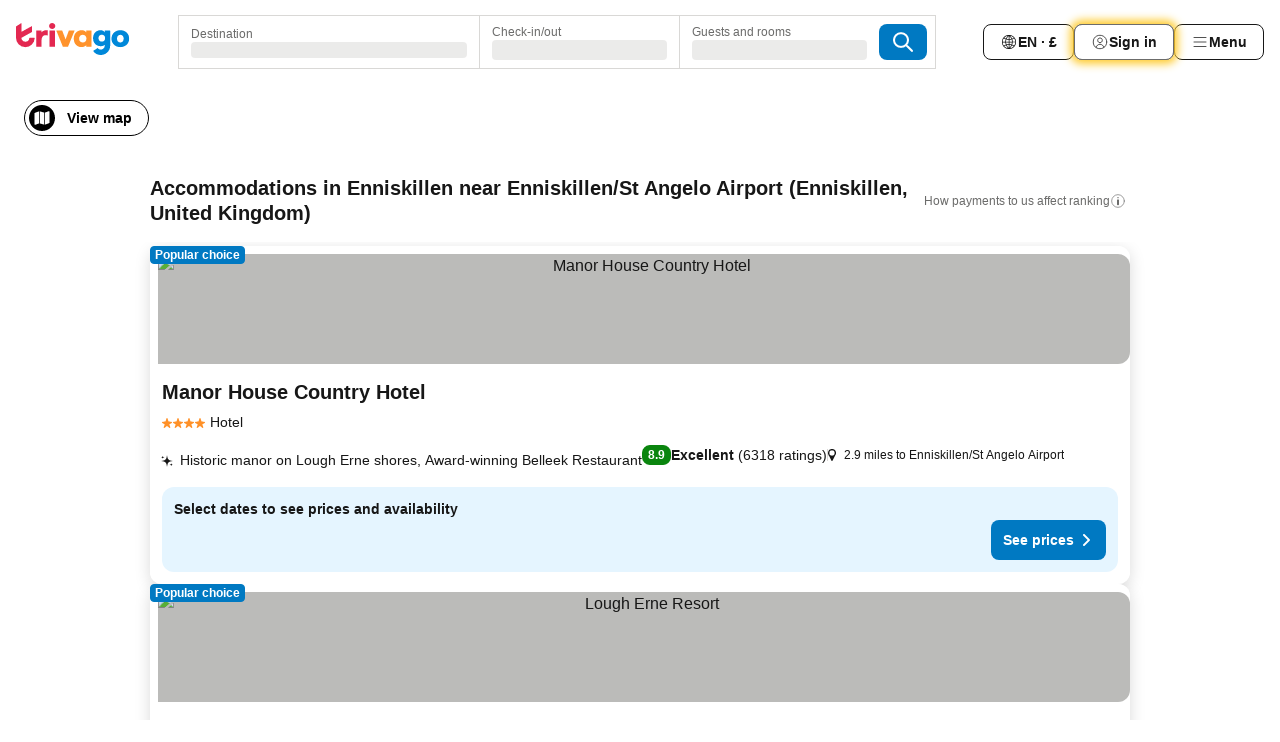

--- FILE ---
content_type: text/html; charset=utf-8
request_url: https://www.trivago.co.uk/en-GB/opr/hotels-near-enniskillen-st-angelo-airport?search=500-4612858
body_size: 45708
content:
<!DOCTYPE html><html lang="en-GB" dir="ltr"><head><meta charSet="utf-8"/><meta name="viewport" content="width=device-width, initial-scale=1, shrink-to-fit=no"/><meta name="referrer" content="no-referrer-when-downgrade"/><meta property="fb:page_id" content="137633439645541"/><meta name="google" content="notranslate"/><meta name="p:domain_verify" content="7dfe2330e1dae0a6aa7f9479e616b6f9"/><meta property="og:type" content="website"/><meta name="format-detection" content="telephone=no"/><title>Hotels near Enniskillen/St Angelo Airport in Enniskillen, United Kingdom | www.trivago.co.uk</title><meta name="description" content="Hotels in Enniskillen, United Kingdom next to Enniskillen/St Angelo Airport. Search, compare and find your ideal hotel from 200+ booking sites. Hotels close to Enniskillen/St Angelo Airport? - trivago!"/><meta property="og:site_name" content="trivago.co.uk"/><meta property="og:title" content="Stays near Enniskillen/St Angelo Airport in Enniskillen"/><meta property="og:description" content="Discover stays close to Enniskillen/St Angelo Airport, compare prices and find a great deal on trivago."/><meta property="og:image" content="https://imgcy.trivago.com/f_auto,q_auto/hardcodedimages/og-image.png"/><meta property="og:url" content="https://www.trivago.co.uk/en-GB/opr/hotels-near-enniskillen-st-angelo-airport?search=500-4612858"/><link rel="canonical" href="https://www.trivago.co.uk/en-GB/opr/hotels-near-enniskillen-st-angelo-airport?search=500-4612858"/><link rel="alternate" href="https://www.trivago.com.au/en-AU/opr/hotels-near-enniskillen-st-angelo-airport?search=500-4612858" hrefLang="en-AU"/><link rel="alternate" href="https://www.trivago.ca/en-CA/opr/hotels-near-enniskillen-st-angelo-airport?search=500-4612858" hrefLang="en-CA"/><link rel="alternate" href="https://www.trivago.ca/fr-CA/opr/hôtels-près-de-enniskillen-st-angelo-airport?search=500-4612858" hrefLang="fr-CA"/><link rel="alternate" href="https://www.trivago.de/de/opr/hotels-in-der-nähe-von-enniskillen-st-angelo-airport?search=500-4612858" hrefLang="de"/><link rel="alternate" href="https://www.trivago.ie/en-IE/opr/hotels-near-enniskillen-st-angelo-airport?search=500-4612858" hrefLang="en-IE"/><link rel="preload" as="image" href="https://imgcy.trivago.com/c_fill,d_dummy.jpeg,e_sharpen:60,f_auto,h_267,q_40,w_400/partner-images/94/82/da138d37cdc8f6b97d46c93411566fd22f49b800f7c8f45e453c772f6c77.jpeg" fetchpriority="high"/><link rel="preload" as="image" href="https://imgcy.trivago.com/c_fill,d_dummy.jpeg,e_sharpen:60,f_auto,h_534,q_40,w_800/partner-images/94/82/da138d37cdc8f6b97d46c93411566fd22f49b800f7c8f45e453c772f6c77.jpeg" fetchpriority="high"/><meta name="next-head-count" content="23"/><script>performance.mark("time-to-parse");</script><script>window.__TRV_ENVIRONMENT_VARIABLES__ = {"GTM_CONTAINER_ID":"GTM-T5HDVXN","GOOGLE_MAPS_API_KEY":"AIzaSyBoNi-Mn3_vNvmIJdXS81UGzcWlyyH0hoM","GOOGLE_MAPS_API_KEY_WITH_REGION_LOOKUP":"AIzaSyBf14Z1j1yg0xEZKUO4FViT5FHQB9nCV7w","GOOGLE_ONE_TAP_CLIENT_ID":"363634697571-lj09qn82grlkcma3sud1c11bo7srajd3.apps.googleusercontent.com","ENVIRONMENT":"prod","JLOO_AUTH_URI":"https://auth.trivago.com/server","JLOO_AUTH_CLIENT_ID":"c6f60de3f8ee607bb58ba426b47051608ea35f740c38c87ecfce2329c120ee3f","ZENDESK_ENDPOINT":"https://trivago.zendesk.com/api/v2","GIT_REV":"640f38f8","GROUP":"4","IS_DEV_TOOLS_ENABLED":"false"}</script><link rel="icon" href="/favicon_08112023.ico"/><link rel="apple-touch-icon" href="/_static/images/apple-touch-icon_08112023.png"/><link rel="preload" href="/_next/static/css/69f597797d3b07cc.css" as="style"/><link rel="stylesheet" href="/_next/static/css/69f597797d3b07cc.css" data-n-g=""/><link rel="preload" href="/_next/static/css/734bf65489cec8cb.css" as="style"/><link rel="stylesheet" href="/_next/static/css/734bf65489cec8cb.css" data-n-p=""/><link rel="preload" href="/_next/static/css/816b2fc98d3eb4c0.css" as="style"/><link rel="stylesheet" href="/_next/static/css/816b2fc98d3eb4c0.css"/><link rel="preload" href="/_next/static/css/7d401617d1bd70e4.css" as="style"/><link rel="stylesheet" href="/_next/static/css/7d401617d1bd70e4.css"/><link rel="preload" href="/_next/static/css/37c533405de988c1.css" as="style"/><link rel="stylesheet" href="/_next/static/css/37c533405de988c1.css"/><link rel="preload" href="/_next/static/css/cd1e19bb59247054.css" as="style"/><link rel="stylesheet" href="/_next/static/css/cd1e19bb59247054.css"/><link rel="preload" href="/_next/static/css/0bc0e3045a30a3f2.css" as="style"/><link rel="stylesheet" href="/_next/static/css/0bc0e3045a30a3f2.css"/><link rel="preload" href="/_next/static/css/eceac07a1a7e914f.css" as="style"/><link rel="stylesheet" href="/_next/static/css/eceac07a1a7e914f.css"/><link rel="preload" href="/_next/static/css/c42a4e53779bc4fc.css" as="style"/><link rel="stylesheet" href="/_next/static/css/c42a4e53779bc4fc.css"/><link rel="preload" href="/_next/static/css/260ad76bcef36cd0.css" as="style"/><link rel="stylesheet" href="/_next/static/css/260ad76bcef36cd0.css"/><link rel="preload" href="/_next/static/css/37d3eadfeaff8a33.css" as="style"/><link rel="stylesheet" href="/_next/static/css/37d3eadfeaff8a33.css"/><link rel="preload" href="/_next/static/css/f40680677d272c64.css" as="style"/><link rel="stylesheet" href="/_next/static/css/f40680677d272c64.css"/><link rel="preload" href="/_next/static/css/fb4b6943b37a6d59.css" as="style"/><link rel="stylesheet" href="/_next/static/css/fb4b6943b37a6d59.css"/><link rel="preload" href="/_next/static/css/05f35f2c1d6cdb67.css" as="style"/><link rel="stylesheet" href="/_next/static/css/05f35f2c1d6cdb67.css"/><link rel="preload" href="/_next/static/css/1ebf5aa39260f274.css" as="style"/><link rel="stylesheet" href="/_next/static/css/1ebf5aa39260f274.css"/><link rel="preload" href="/_next/static/css/14e75b8eb9bbf13b.css" as="style"/><link rel="stylesheet" href="/_next/static/css/14e75b8eb9bbf13b.css"/><link rel="preload" href="/_next/static/css/090eb5996b73de34.css" as="style"/><link rel="stylesheet" href="/_next/static/css/090eb5996b73de34.css"/><link rel="preload" href="/_next/static/css/69b210b08114fc82.css" as="style"/><link rel="stylesheet" href="/_next/static/css/69b210b08114fc82.css"/><link rel="preload" href="/_next/static/css/b03dcf0a1d73bc14.css" as="style"/><link rel="stylesheet" href="/_next/static/css/b03dcf0a1d73bc14.css"/><link rel="preload" href="/_next/static/css/0567f3e5c3e46212.css" as="style"/><link rel="stylesheet" href="/_next/static/css/0567f3e5c3e46212.css"/><link rel="preload" href="/_next/static/css/6c06991117b3ada2.css" as="style"/><link rel="stylesheet" href="/_next/static/css/6c06991117b3ada2.css"/><link rel="preload" href="/_next/static/css/227f98cc2523a9f2.css" as="style"/><link rel="stylesheet" href="/_next/static/css/227f98cc2523a9f2.css"/><link rel="preload" href="/_next/static/css/552c2d8bb1352bfb.css" as="style"/><link rel="stylesheet" href="/_next/static/css/552c2d8bb1352bfb.css"/><link rel="preload" href="/_next/static/css/87d529964b72dee4.css" as="style"/><link rel="stylesheet" href="/_next/static/css/87d529964b72dee4.css"/><link rel="preload" href="/_next/static/css/9e5a1040d6477d52.css" as="style"/><link rel="stylesheet" href="/_next/static/css/9e5a1040d6477d52.css"/><link rel="preload" href="/_next/static/css/8cbd9e99deef4674.css" as="style"/><link rel="stylesheet" href="/_next/static/css/8cbd9e99deef4674.css"/><link rel="preload" href="/_next/static/css/d3a7106713bbdd4d.css" as="style"/><link rel="stylesheet" href="/_next/static/css/d3a7106713bbdd4d.css"/><link rel="preload" href="/_next/static/css/4a3aad6c20ff9532.css" as="style"/><link rel="stylesheet" href="/_next/static/css/4a3aad6c20ff9532.css"/><link rel="preload" href="/_next/static/css/3bada2aaba3bb3d4.css" as="style"/><link rel="stylesheet" href="/_next/static/css/3bada2aaba3bb3d4.css"/><link rel="preload" href="/_next/static/css/ca24759429921406.css" as="style"/><link rel="stylesheet" href="/_next/static/css/ca24759429921406.css"/><link rel="preload" href="/_next/static/css/082e01f23a4b7722.css" as="style"/><link rel="stylesheet" href="/_next/static/css/082e01f23a4b7722.css"/><link rel="preload" href="/_next/static/css/08cbed72fe7ef23e.css" as="style"/><link rel="stylesheet" href="/_next/static/css/08cbed72fe7ef23e.css"/><link rel="preload" href="/_next/static/css/051f5925f7322115.css" as="style"/><link rel="stylesheet" href="/_next/static/css/051f5925f7322115.css"/><link rel="preload" href="/_next/static/css/7cbf705dda5c3d78.css" as="style"/><link rel="stylesheet" href="/_next/static/css/7cbf705dda5c3d78.css"/><link rel="preload" href="/_next/static/css/80252489a70463dc.css" as="style"/><link rel="stylesheet" href="/_next/static/css/80252489a70463dc.css"/><link rel="preload" href="/_next/static/css/570acd3be537f4cc.css" as="style"/><link rel="stylesheet" href="/_next/static/css/570acd3be537f4cc.css"/><link rel="preload" href="/_next/static/css/5b7038bbfb601957.css" as="style"/><link rel="stylesheet" href="/_next/static/css/5b7038bbfb601957.css"/><link rel="preload" href="/_next/static/css/32cb48d63a88163c.css" as="style"/><link rel="stylesheet" href="/_next/static/css/32cb48d63a88163c.css"/><link rel="preload" href="/_next/static/css/9f2a00ecc59c70e4.css" as="style"/><link rel="stylesheet" href="/_next/static/css/9f2a00ecc59c70e4.css"/><link rel="preload" href="/_next/static/css/944792a3a3522599.css" as="style"/><link rel="stylesheet" href="/_next/static/css/944792a3a3522599.css"/><link rel="preload" href="/_next/static/css/22a43875cf679091.css" as="style"/><link rel="stylesheet" href="/_next/static/css/22a43875cf679091.css"/><link rel="preload" href="/_next/static/css/98b0ac26c7310ae5.css" as="style"/><link rel="stylesheet" href="/_next/static/css/98b0ac26c7310ae5.css"/><link rel="preload" href="/_next/static/css/0016ce47910dfb5c.css" as="style"/><link rel="stylesheet" href="/_next/static/css/0016ce47910dfb5c.css"/><link rel="preload" href="/_next/static/css/ba16be57e92c3f4c.css" as="style"/><link rel="stylesheet" href="/_next/static/css/ba16be57e92c3f4c.css"/><link rel="preload" href="/_next/static/css/324ea7a19e6bf22e.css" as="style"/><link rel="stylesheet" href="/_next/static/css/324ea7a19e6bf22e.css"/><link rel="preload" href="/_next/static/css/314a1a08b4a24fa6.css" as="style"/><link rel="stylesheet" href="/_next/static/css/314a1a08b4a24fa6.css"/><link rel="preload" href="/_next/static/css/b8e81a47cca4a352.css" as="style"/><link rel="stylesheet" href="/_next/static/css/b8e81a47cca4a352.css"/><link rel="preload" href="/_next/static/css/aa502f381af58c81.css" as="style"/><link rel="stylesheet" href="/_next/static/css/aa502f381af58c81.css"/><link rel="preload" href="/_next/static/css/f421dcbd47a850f1.css" as="style"/><link rel="stylesheet" href="/_next/static/css/f421dcbd47a850f1.css"/><link rel="preload" href="/_next/static/css/2517307d1ca4a3d5.css" as="style"/><link rel="stylesheet" href="/_next/static/css/2517307d1ca4a3d5.css"/><noscript data-n-css=""></noscript><script defer="" nomodule="" src="/_next/static/chunks/polyfills-42372ed130431b0a.js"></script><script src="/_static/translations/en-GB/9b1321c3065c3ae9a0701d6636f8ee397eb0be4e8da55308b1dc25c7571248fc.js" defer="" data-nscript="beforeInteractive"></script><script defer="" src="/_next/static/chunks/3969-0dfee4f9ca3f07e7.js"></script><script defer="" src="/_next/static/chunks/9127.122fc512e4df17d3.js"></script><script defer="" src="/_next/static/chunks/1115-0f4c369668e09f47.js"></script><script defer="" src="/_next/static/chunks/5262-b9db04e379fb048e.js"></script><script defer="" src="/_next/static/chunks/1852-8cce190e49f2f931.js"></script><script defer="" src="/_next/static/chunks/5666-7e7f1ce615bfe0cb.js"></script><script defer="" src="/_next/static/chunks/9787-0e2f5e2aa81260ec.js"></script><script defer="" src="/_next/static/chunks/3420-cd978e2c1ed6bf6a.js"></script><script defer="" src="/_next/static/chunks/1066-16746e5046c5f71f.js"></script><script defer="" src="/_next/static/chunks/2141-fd2850ed74f91fbc.js"></script><script defer="" src="/_next/static/chunks/6501-73e3ce809be42823.js"></script><script defer="" src="/_next/static/chunks/5394-17b3b95a21f5cb7d.js"></script><script defer="" src="/_next/static/chunks/6775-812e9a316a21cbc1.js"></script><script defer="" src="/_next/static/chunks/92-1ee5ded0fc17bc81.js"></script><script defer="" src="/_next/static/chunks/9890-bd7f8e2fc74808d0.js"></script><script defer="" src="/_next/static/chunks/2729-022e8695825997bb.js"></script><script defer="" src="/_next/static/chunks/8331-d8d7c8c15cac9196.js"></script><script defer="" src="/_next/static/chunks/1224-f54709e0e812e318.js"></script><script defer="" src="/_next/static/chunks/9178.c694c816b74d346d.js"></script><script defer="" src="/_next/static/chunks/8029.03beb8cd141c6b52.js"></script><script defer="" src="/_next/static/chunks/675.5ffa0dfe9d6a690a.js"></script><script defer="" src="/_next/static/chunks/9266.b2f3bbf60099b566.js"></script><script defer="" src="/_next/static/chunks/3121.e8a77f868f1a6fc8.js"></script><script defer="" src="/_next/static/chunks/6062.7992ccea7de3320f.js"></script><script src="/_next/static/chunks/webpack-9a4e8535b85d3938.js" defer=""></script><script src="/_next/static/chunks/framework-c188079757922096.js" defer=""></script><script src="/_next/static/chunks/main-a5788dcfa3114487.js" defer=""></script><script src="/_next/static/chunks/pages/_app-53e827b77ce2afa2.js" defer=""></script><script src="/_next/static/chunks/9476-908fea1c8d03cf7b.js" defer=""></script><script src="/_next/static/chunks/555-8e36b5f939743b1e.js" defer=""></script><script src="/_next/static/chunks/2279-6bf30affbda57832.js" defer=""></script><script src="/_next/static/chunks/2543-eb3ea34bc727b74b.js" defer=""></script><script src="/_next/static/chunks/2005-cf22c5660d02ca70.js" defer=""></script><script src="/_next/static/chunks/669-7ac41ad04152c54f.js" defer=""></script><script src="/_next/static/chunks/6268-ede9759350b608d2.js" defer=""></script><script src="/_next/static/chunks/7880-dcfc05763ac84288.js" defer=""></script><script src="/_next/static/chunks/605-b81c26d2f4829887.js" defer=""></script><script src="/_next/static/chunks/pages/%5BlanguageCode%5D/opr/%5Bslug%5D-702001aff42a2c68.js" defer=""></script><script src="/_next/static/UuoPkGGma_UURUH-AgcmH/_buildManifest.js" defer=""></script><script src="/_next/static/UuoPkGGma_UURUH-AgcmH/_ssgManifest.js" defer=""></script></head><body><noscript data-testid="gtm-noscript"><iframe data-testid="gtm-iframe" src="https://gtm.trivago.co.uk/ns.html?id=GTM-T5HDVXN" height="0" width="0" style="display:none;visibility:hidden"></iframe></noscript><div id="__next"><div class="_34EENR"><button type="button" aria-hidden="true"></button></div><div class="vK89tm _8zbFBr"><div data-testid="page-header-wrapper" class="gfTQ9e"><header class="C7SLkI"><div class="Z6D2Ae"><a aria-label="trivago logo" draggable="false" class="Q1iqh1" data-interaction="header-logo" href="/en-GB"><span class="YkINi2"><span class="bam52s" style="--_rotate:0deg;--_size:24px" data-testid="header-search-logo-compact"><svg xmlns="http://www.w3.org/2000/svg" width="20" height="24" fill="none" viewBox="0 0 20 24" role="img" aria-hidden="true" class="ycG2ve"><path fill="#0088D9" d="M.761 14.707a.257.257 0 0 0-.255.268 9.367 9.367 0 0 0 18.72 0 .257.257 0 0 0-.255-.268h-4.932a.26.26 0 0 0-.255.238 3.93 3.93 0 0 1-3.917 3.619c-2.479 0-3.48-2.105-3.481-2.105a4 4 0 0 1-.44-1.519.255.255 0 0 0-.254-.233z"></path><path fill="#FF932C" d="M16.135 1.453 5.936 7.093v5.986L16.294 7.35a.43.43 0 0 0 .22-.373v-5.3a.256.256 0 0 0-.38-.225"></path><path fill="#E32851" d="M5.936.256a.256.256 0 0 0-.395-.214L.695 3.18a.43.43 0 0 0-.195.358v9.285c0 .141.114.256.255.256h5.181z"></path></svg></span></span><span class="lRuJUs"><svg xmlns="http://www.w3.org/2000/svg" width="114" height="32" viewBox="0 0 114 32" data-testid="header-search-logo-compact" class=""><g clip-path="url(#Logo_default_svg_a)"><path fill="#E32851" d="M38.637 7.434h-4.913a.255.255 0 0 0-.255.255v15.907c0 .14.114.255.255.255h4.913c.14 0 .255-.114.255-.255V7.689a.255.255 0 0 0-.255-.255"></path><path fill="#FF932C" d="M52.833 7.6 49.6 16.21a.057.057 0 0 1-.107 0L46.231 7.6a.255.255 0 0 0-.239-.165h-5.37a.255.255 0 0 0-.237.351l6.46 15.907c.039.096.133.16.236.16h4.724a.255.255 0 0 0 .237-.16L58.53 7.786a.255.255 0 0 0-.237-.352h-5.222a.255.255 0 0 0-.239.166Z"></path><path fill="#0088D9" d="M104.344 7.185c-5.126 0-8.86 3.615-8.86 8.476 0 4.86 3.734 8.475 8.86 8.475 5.068 0 8.861-3.645 8.861-8.475 0-4.86-3.764-8.476-8.861-8.476m0 12.328c-2.015 0-3.348-1.541-3.348-3.853 0-2.31 1.333-3.852 3.348-3.852 1.986 0 3.349 1.54 3.349 3.853 0 2.281-1.363 3.852-3.349 3.852"></path><path fill="#E32851" d="M31.673 7.355a3 3 0 0 0-.514-.121c-.314-.05-3.647-.424-5.501 2.063-.033.044-.103.02-.103-.034V7.689a.255.255 0 0 0-.255-.255h-4.913a.255.255 0 0 0-.255.255v15.907c0 .14.114.255.255.255H25.3a.255.255 0 0 0 .255-.255V17.69c0-4.416 2.044-5.514 4.06-5.514.237 0 .926-.001 1.9.268a.255.255 0 0 0 .322-.245V7.594a.25.25 0 0 0-.164-.239M36.18 0c-1.713 0-3.102 1.339-3.102 2.99s1.39 2.99 3.103 2.99 3.102-1.339 3.102-2.99S37.893 0 36.181 0Z"></path><path fill="#FF932C" d="M75.341 7.434H70.43a.255.255 0 0 0-.255.255v1.565c0 .06-.083.08-.109.024-1.774-3.717-12.282-2.994-12.282 6.364 0 8.748 8.978 10.306 12.29 6.645.036-.04.1-.015.1.038v1.27c0 .142.115.256.256.256h4.912a.255.255 0 0 0 .256-.255V7.689a.255.255 0 0 0-.255-.255ZM66.77 19.495c-2.164 0-3.672-1.508-3.672-3.836s1.508-3.869 3.672-3.869c2.197 0 3.672 1.574 3.672 3.87 0 2.294-1.475 3.835-3.672 3.835"></path><path fill="#0088D9" d="M93.893 7.434h-4.912a.255.255 0 0 0-.255.255v1.564c0 .062-.083.08-.11.025-1.78-3.764-11.567-2.82-11.567 5.89 0 8.54 8.92 9.243 11.58 6.759a.057.057 0 0 1 .096.042v.769c-.068 3.629-4.614 5.2-6.924 2.443a.255.255 0 0 0-.334-.05l-4.14 2.677a.257.257 0 0 0-.066.368c5.283 7.219 16.802 3.548 16.887-5.422V7.69a.255.255 0 0 0-.255-.255Zm-8.101 11.201c-1.956 0-3.32-1.363-3.32-3.466s1.364-3.497 3.32-3.497c1.985 0 3.318 1.422 3.318 3.497 0 2.074-1.333 3.466-3.318 3.466"></path><path fill="#E32851" d="M18.424 14.867h-4.92a.26.26 0 0 0-.254.237 3.92 3.92 0 0 1-3.907 3.61c-2.472 0-3.472-2.1-3.472-2.1a3.9 3.9 0 0 1-.448-1.749c0-.02.011-.04.03-.05l1.407-.777 8.894-4.919a.43.43 0 0 0 .22-.372V3.46a.255.255 0 0 0-.38-.224L5.509 8.814a.057.057 0 0 1-.086-.05V.452a.255.255 0 0 0-.394-.214L.194 3.368A.43.43 0 0 0 0 3.727v11.14a9.343 9.343 0 0 0 18.68.268.257.257 0 0 0-.256-.268"></path></g><defs><clipPath id="Logo_default_svg_a"><path fill="#fff" d="M0 0h113.205v32H0z"></path></clipPath></defs></svg></span></a><div class="aMumKs"><div class="meT0Q5 QR4WYQ"><div class="vzC9TR FrYDhH XzpZLp hQPAuT" data-testid="search-form"><div class="_3axGO1 y1Efiu"><div class="X2yYk_"><div data-testid="auto-complete-combobox" role="combobox" aria-expanded="false" aria-controls="suggestion-list" class="If79lQ yXXD2G"><form action="" class="IxKJtG"><div role="button" class="HxkFDQ aaN4L7" tabindex="0" data-testid="auto-complete-wrapper"><span class="dmsstT SwVR4I"><label for="input-auto-complete" class="EuINlU SwVR4I">Destination</label><div class="_7XPUe4 fWwD7f"></div></span></div></form></div></div><fieldset class="MGDNki k_YRbF"><button type="button" data-testid="search-form-calendar" class="raKH_0 SwVR4I Kv9RV2"><span class="lSFHMh"><span class="BcDnim irqByq WnmS4G SwVR4I"><span class="Lq2bmx blPGoL SwVR4I" data-testid="search-form-calendar-label">Check-in/out</span><span class="dJVPMU SwVR4I" data-testid="search-form-calendar-value"><div aria-busy="true" aria-live="polite"><span class="fr8bt7 TemCix" role="status">Loading</span><div class="_7XPUe4 OML2Lz"></div></div></span></span></span></button></fieldset><div class="QpwdOT"><span class="vs9lGU"></span><button type="button" data-testid="search-form-guest-selector" class="raKH_0 SwVR4I Kv9RV2"><span class="lSFHMh"><span class="BcDnim irqByq WnmS4G SwVR4I"><span class="Lq2bmx blPGoL SwVR4I" data-testid="search-form-guest-selector-label">Guests and rooms</span><span class="dJVPMU SwVR4I" data-testid="search-form-guest-selector-value"><div aria-busy="true" aria-live="polite"><span class="fr8bt7 TemCix" role="status">Loading</span><div class="_7XPUe4 OML2Lz"></div></div></span></span></span></button></div></div><button type="button" data-testid="search-button-with-loader" class="_3tjlp_ _99wnt4"><span class="bam52s" style="--_rotate:0deg;--_size:24px" data-testid="icon"><svg xmlns="http://www.w3.org/2000/svg" width="24" height="24" viewBox="0 0 24 24" role="img" aria-hidden="true" class="ycG2ve"><g fill="none" stroke="currentColor" stroke-linecap="round" stroke-miterlimit="10" stroke-width="2"><path d="M10 3a7 7 0 1 0 7 7 7 7 0 0 0-7-7ZM21 21l-6-6" vector-effect="non-scaling-stroke"></path></g></svg></span></button></div></div></div><nav><ul class="abHWho"><li itemscope="" itemType="https://schema.org/SiteNavigationElement" class="_se44Q"><button type="button" data-testid="header-localization-menu" class="ehv1KY tjDLq2 e4r_YY" data-interaction="language-selector"><span position="start" class="bam52s TAqKnY" style="--_rotate:0deg;--_size:18px" data-testid="icon"><svg xmlns="http://www.w3.org/2000/svg" width="24" height="24" viewBox="0 0 24 24" role="img" aria-hidden="true" class="ycG2ve"><path fill="none" d="M0 0h24v24H0z"></path><path fill="currentColor" d="M12 21.5V21zc-5.238 0-9.5-4.262-9.5-9.5H3h-.5c0-5.238 4.262-9.5 9.5-9.5V3v-.5c5.238 0 9.5 4.262 9.5 9.5H21h.5c0 5.238-4.262 9.5-9.5 9.5m-6.389-3.898a8.5 8.5 0 0 0 5.09 2.798 15.3 15.3 0 0 1-2.592-3.943 12.2 12.2 0 0 0-2.498 1.145m10.25-1.078A15.4 15.4 0 0 1 13.3 20.4a8.5 8.5 0 0 0 5.061-2.77 15 15 0 0 0-2.5-1.107zm-3.361-.655v3.926a14.3 14.3 0 0 0 2.394-3.557 12.4 12.4 0 0 0-2.394-.369m-3.421.312a14.3 14.3 0 0 0 2.421 3.614v-3.938c-.876.026-1.687.148-2.421.324m7.165-.586c.884.303 1.8.71 2.743 1.241a8.45 8.45 0 0 0 1.498-4.336h-3.542a11.8 11.8 0 0 1-.699 3.095M3.514 12.5a8.45 8.45 0 0 0 1.48 4.308c.645-.4 1.576-.89 2.738-1.28a11.7 11.7 0 0 1-.676-3.028H3.515zm8.986 2.362c.88.044 1.813.181 2.788.442a10.8 10.8 0 0 0 .652-2.804H12.5zM8.06 12.5c.086.952.31 1.873.63 2.745a13 13 0 0 1 2.81-.393V12.5zm8.918-1h3.507a8.44 8.44 0 0 0-1.484-4.315 14 14 0 0 1-2.55 1.207q.506 1.506.527 3.106zm-4.478 0h3.478a9.1 9.1 0 0 0-.485-2.81c-.9.245-1.904.416-2.993.449zm-4.479 0H11.5V9.13a13.3 13.3 0 0 1-2.977-.487 9.1 9.1 0 0 0-.502 2.857m-4.506 0H7.02v-.003q.022-1.627.547-3.158a16.5 16.5 0 0 1-2.555-1.175A8.44 8.44 0 0 0 3.515 11.5M12.5 4.14v4.025c.946-.03 1.825-.173 2.63-.387q-.872-1.907-2.63-3.638M8.897 7.72c.909.25 1.778.387 2.603.432V4.14Q9.771 5.844 8.897 7.72m4.49-4.107c1.204 1.221 2.107 2.512 2.708 3.865a13 13 0 0 0 2.288-1.085 8.5 8.5 0 0 0-4.995-2.78zM5.64 6.368c.787.436 1.553.78 2.295 1.046q.901-1.997 2.678-3.8A8.5 8.5 0 0 0 5.64 6.367z"></path></svg></span><span>EN · £</span></button></li><li itemscope="" itemType="https://schema.org/SiteNavigationElement" class="_se44Q"><div class="j4pLyK"><button type="button" data-testid="header-login" class="ehv1KY tjDLq2 e4r_YY" data-interaction="login-button"><span position="start" class="bam52s TAqKnY" style="--_rotate:0deg;--_size:18px" data-testid="icon"><svg xmlns="http://www.w3.org/2000/svg" width="24" height="24" fill="none" viewBox="0 0 24 24" role="img" aria-hidden="true" class="ycG2ve"><path fill="transparent" d="M0 0h24v24H0z"></path><path fill="transparent" stroke="currentColor" stroke-linecap="round" stroke-linejoin="round" d="M17.129 19.038a5.36 5.36 0 0 0-1.895-2.87A5.27 5.27 0 0 0 12 15.058c-1.17 0-2.307.39-3.234 1.11a5.36 5.36 0 0 0-1.895 2.87"></path><path fill="transparent" stroke="currentColor" stroke-linecap="round" stroke-linejoin="round" d="M21 12C21 0 3 0 3 12s18 12 18 0"></path><path fill="transparent" stroke="currentColor" stroke-linecap="round" stroke-linejoin="round" d="M11.998 12.811c1.939 0 3.03-1.1 3.03-3.058s-1.091-3.059-3.03-3.059S8.97 7.796 8.97 9.754s1.09 3.057 3.028 3.057"></path></svg></span><span>Sign in</span></button></div></li><li itemscope="" itemType="https://schema.org/SiteNavigationElement" class="_se44Q"><div data-testid="desktop-dropdown-menu" data-interaction="header-menu" class="_4DcEqf"><button type="button" data-testid="header-profile-menu-desktop" class="ehv1KY tjDLq2 e4r_YY"><span position="start" class="bam52s TAqKnY" style="--_rotate:0deg;--_size:18px" data-testid="icon"><svg xmlns="http://www.w3.org/2000/svg" width="24" height="24" fill="none" viewBox="0 0 24 24" role="img" aria-hidden="true" class="ycG2ve"><path stroke="currentColor" stroke-linecap="round" d="M4 6h16M4 12h16M4 18h16"></path></svg></span><span>Menu</span></button></div></li></ul></nav></div><div class="TIMdGE"><div class="BILJJJ"><div><div class="_1pK_46 _7LjOLW"></div></div><div class="Y4dIpR"><button type="button" data-testid="mobile-view-map-button" class="_3__ybW i0odQ4 OcxGFP"><span class="wGttHs qzTvdb">View map</span><span class="bam52s NNXT_R xUDaid" style="--_rotate:0deg;--_size:18px" data-testid="icon"><svg xmlns="http://www.w3.org/2000/svg" width="18" height="18" fill="none" viewBox="0 0 18 18" role="img" aria-hidden="true" class="ycG2ve"><path fill="currentColor" fill-rule="evenodd" d="M16.18 2.386a.75.75 0 0 0-.687-.09L12 3.565v12.096l4.006-1.457a.75.75 0 0 0 .494-.705V3a.75.75 0 0 0-.32-.614M1.5 4.5V15a.75.75 0 0 0 1.007.705L6 14.435V2.338L1.994 3.795A.75.75 0 0 0 1.5 4.5m9.75 11.173-4.5-1.286V2.327l4.5 1.286z" clip-rule="evenodd"></path></svg></span></button></div></div><div class="_1Nk95N DyU2YT"><h1 class="tODn3R _5NF9ws ttuBBL">Accommodations in Enniskillen near Enniskillen/St Angelo Airport (Enniskillen, United Kingdom)</h1><div class="l5FMTI"><a rel="noopener noreferrer" target="_blank" class="EH_l13 DGi8NR" data-interaction="legal-info" data-testid="legal-info-link" href="https://support.trivago.com/hc/en-gb/sections/360000014707"><span class="bam52s _8AvqhM _8UUOQ" style="--_rotate:0deg;--_size:16px" data-testid="icon"><svg xmlns="http://www.w3.org/2000/svg" width="24" height="24" viewBox="0 0 24 24" role="img" aria-hidden="true" class="ycG2ve"><circle cx="12" cy="12" r="9.5" fill="none" stroke="currentColor" stroke-linecap="round" stroke-miterlimit="10"></circle><path fill="none" stroke="currentColor" stroke-linecap="round" stroke-miterlimit="10" stroke-width="2" d="M12 11v6" vector-effect="non-scaling-stroke"></path><circle cx="12" cy="7" r="1" fill="currentColor"></circle></svg></span><p class="wv9cHp">How payments to us affect ranking</p></a></div></div></div></header></div></div><main class="ecMnwC qxrHEo"><section class="ogmCTE WMHUgj"><div class="FfmyqR e4D1FP jngrXy Fr63EK"><div class="JJ0C4t"><div class="HbBE7Z"></div></div></div><div class="FfmyqR e4D1FP jngrXy Fr63EK"><script type="application/ld+json">{"@context":"https://schema.org","@type":"ItemList","itemListElement":[{"@type":"ListItem","position":1,"item":{"@type":"Hotel","address":"2.9 miles to Enniskillen/St Angelo Airport","name":"Manor House Country Hotel","image":"https://imgcy.trivago.com/c_fill,d_dummy.jpeg,e_sharpen:60,f_auto,h_267,q_40,w_400/partner-images/94/82/da138d37cdc8f6b97d46c93411566fd22f49b800f7c8f45e453c772f6c77.jpeg","priceRange":"","aggregateRating":{"@type":"AggregateRating","ratingValue":8.9,"reviewCount":6318,"worstRating":0,"bestRating":10},"url":"https://www.trivago.co.uk/en-GB/oar/manor-house-country-hotel-enniskillen?search=100-1387788","description":"Historic manor on Lough Erne shores, Award-winning Belleek Restaurant"}},{"@type":"ListItem","position":2,"item":{"@type":"Hotel","address":"2.9 miles to Enniskillen/St Angelo Airport","name":"Lough Erne Resort","image":"https://imgcy.trivago.com/c_fill,d_dummy.jpeg,e_sharpen:60,f_auto,h_267,q_40,w_400/hotelier-images/d1/c0/eff3dceea2f345d082e0f846ac7dedbce39f2c779e0223ed62c29d345bdb.jpeg","priceRange":"","aggregateRating":{"@type":"AggregateRating","ratingValue":9,"reviewCount":6622,"worstRating":0,"bestRating":10},"url":"https://www.trivago.co.uk/en-GB/oar/lough-erne-resort-enniskillen?search=100-774498","description":"Exclusive peninsula setting, Award-winning dining by Noel McMeel"}},{"@type":"ListItem","position":3,"item":{"@type":"Hotel","address":"4.6 miles to Enniskillen/St Angelo Airport","name":"Killyhevlin Lakeside Hotel &amp; Lodges","image":"https://imgcy.trivago.com/c_fill,d_dummy.jpeg,e_sharpen:60,f_auto,h_267,q_40,w_400/hotelier-images/ce/64/2542edf6e0ccccd8224c5afbb41763a471f37c386107ca84a9c0f1e6cfd5.jpeg","priceRange":"","aggregateRating":{"@type":"AggregateRating","ratingValue":8.9,"reviewCount":4735,"worstRating":0,"bestRating":10},"url":"https://www.trivago.co.uk/en-GB/oar/killyhevlin-lakeside-hotel-lodges-enniskillen?search=100-124803","description":"Lakeside setting with mountain views, Lakeside dining with panoramic views"}},{"@type":"ListItem","position":4,"item":{"@type":"Hotel","address":"11.0 miles to Enniskillen/St Angelo Airport","name":"Lusty Beg Island","image":"https://imgcy.trivago.com/c_fill,d_dummy.jpeg,e_sharpen:60,f_auto,h_267,q_40,w_400/partner-images/10/f6/112eb39fdf930a97e9cd81a5b5ceb2091da0c2ca02a9dbac12933edbfc40.jpeg","priceRange":"","aggregateRating":{"@type":"AggregateRating","ratingValue":8.5,"reviewCount":4068,"worstRating":0,"bestRating":10},"url":"https://www.trivago.co.uk/en-GB/oar/hotel-lusty-beg-island-irvinestown?search=100-7917672","description":"Diverse range of accommodations, Scenic nature trails and woodland walks"}},{"@type":"ListItem","position":5,"item":{"@type":"Hotel","address":"3.7 miles to Enniskillen/St Angelo Airport","name":"Belmore Court &amp; Motel","image":"https://imgcy.trivago.com/c_fill,d_dummy.jpeg,e_sharpen:60,f_auto,h_267,q_40,w_400/partner-images/1e/59/183b2e1aa9d4f793508e4469b1d16c7fb8d3a966ec4f5778c4df2de5fbc0.jpeg","priceRange":"","aggregateRating":{"@type":"AggregateRating","ratingValue":9.3,"reviewCount":6053,"worstRating":0,"bestRating":10},"url":"https://www.trivago.co.uk/en-GB/oar/hotel-belmore-court-motel-enniskillen?search=100-774488","description":"Award-winning room quality in Europe, Pet-friendly rooms with welcome amenities"}},{"@type":"ListItem","position":6,"item":{"@type":"Hotel","address":"3.7 miles to Enniskillen/St Angelo Airport","name":"Westville Hotel","image":"https://imgcy.trivago.com/c_fill,d_dummy.jpeg,e_sharpen:60,f_auto,h_267,q_40,w_400/partner-images/a2/21/5e876827db96533c14c398ca109733494cf2747ee40aa0f1e42fb70f1440.jpeg","priceRange":"","aggregateRating":{"@type":"AggregateRating","ratingValue":8.9,"reviewCount":3793,"worstRating":0,"bestRating":10},"url":"https://www.trivago.co.uk/en-GB/oar/westville-hotel-enniskillen?search=100-1104546","description":"Unique dine and cruise packages, Award-winning Terrace Restaurant"}},{"@type":"ListItem","position":7,"item":{"@type":"Hotel","address":"3.4 miles to Enniskillen/St Angelo Airport","name":"The Enniskillen Hotel and Motel","image":"https://imgcy.trivago.com/c_fill,d_dummy.jpeg,e_sharpen:60,f_auto,h_267,q_40,w_400/partner-images/71/87/8b8ea7dcc2911b967e8bf58d96a0bc4562c6e4ac10c742b7eef6af9ec4ea.jpeg","priceRange":"","aggregateRating":{"@type":"AggregateRating","ratingValue":8.4,"reviewCount":3429,"worstRating":0,"bestRating":10},"url":"https://www.trivago.co.uk/en-GB/oar/the-enniskillen-hotel-and-motel?search=100-2553608","description":"Rooms with whirlpool baths, Strategic location for golf enthusiasts"}},{"@type":"ListItem","position":8,"item":{"@type":"Hotel","address":"5.2 miles to Enniskillen/St Angelo Airport","name":"Mahon&apos;s Hotel","image":"https://imgcy.trivago.com/c_fill,d_dummy.jpeg,e_sharpen:60,f_auto,h_267,q_40,w_400/partner-images/c9/5c/7939c9fb399fc4994ee19a4bf3d92849eb5c9eb2f9cb84914631a8c73237.jpeg","priceRange":"","aggregateRating":{"@type":"AggregateRating","ratingValue":9.2,"reviewCount":2269,"worstRating":0,"bestRating":10},"url":"https://www.trivago.co.uk/en-GB/oar/mahon-s-hotel-enniskillen?search=100-1085750","description":"Generous portions of delicious food, Proximity to Fermanagh Lakelands attractions"}},{"@type":"ListItem","position":9,"item":{"@type":"Hotel","address":"2.9 miles to Enniskillen/St Angelo Airport","name":"Manor House Marine &amp; Cottages","image":"https://imgcy.trivago.com/c_fill,d_dummy.jpeg,e_sharpen:60,f_auto,h_267,q_40,w_400/hotelier-images/68/09/6b502eed3281a75d20a89342121b3a132e5bc674e127f7817ba1a568b05f.jpeg","priceRange":"","aggregateRating":{"@type":"AggregateRating","ratingValue":8.5,"reviewCount":251,"worstRating":0,"bestRating":10},"url":"https://www.trivago.co.uk/en-GB/oar/serviced-apartment-manor-house-marine-cottages-enniskillen?search=100-5444920","description":"Restaurant with Killadeas Bay views, Extensive boat and bicycle hire"}},{"@type":"ListItem","position":10,"item":{"@type":"Hotel","address":"12.3 miles to Enniskillen/St Angelo Airport","name":"Clogher Valley Golf Club","image":"https://imgcy.trivago.com/c_fill,d_dummy.jpeg,e_sharpen:60,f_auto,h_267,q_40,w_400/hotelier-images/92/3e/a2dfa13a485aa203c0897504a8767401c90be911e1944e107ffb6781d9cf.jpeg","priceRange":"","aggregateRating":{"@type":"AggregateRating","ratingValue":8.8,"reviewCount":359,"worstRating":0,"bestRating":10},"url":"https://www.trivago.co.uk/en-GB/oar/hotel-clogher-valley-golf-club-fivemiletown?search=100-9894600","description":"Weekend restaurant and bar, On-site golf course access"}},{"@type":"ListItem","position":11,"item":{"@type":"Hotel","address":"4.9 miles to Enniskillen/St Angelo Airport","name":"Innish Beg Cottages","image":"https://imgcy.trivago.com/c_fill,d_dummy.jpeg,e_sharpen:60,f_auto,h_267,q_40,w_400/hotelier-images/21/ad/cfe94557196b13f86601f5226ee971401947d669c7a4a9ff86df4d148c24.jpeg","priceRange":"","aggregateRating":{"@type":"AggregateRating","ratingValue":8.2,"reviewCount":74,"worstRating":0,"bestRating":10},"url":"https://www.trivago.co.uk/en-GB/oar/hotel-innish-beg-cottages-enniskillen?search=100-3915172","description":"Lough Erne lakeside views, Private 170-acre farm estate"}},{"@type":"ListItem","position":12,"item":{"@type":"Hotel","address":"7.9 miles to Enniskillen/St Angelo Airport","name":"Corrigans Shore House","image":"https://imgcy.trivago.com/c_fill,d_dummy.jpeg,e_sharpen:60,f_auto,h_267,q_40,w_400/partner-images/07/2c/638b9a329210065192276315ba7f6c68c66cdc1e709aef4d4b09b4bb0939.jpeg","priceRange":"","aggregateRating":{"@type":"AggregateRating","ratingValue":9.8,"reviewCount":922,"worstRating":0,"bestRating":10},"url":"https://www.trivago.co.uk/en-GB/oar/hotel-corrigans-shore-house-enniskillen?search=100-2748264","description":"Riverside setting on Lough Erne, Unique pet interactions"}},{"@type":"ListItem","position":13,"item":{"@type":"Hotel","address":"5.8 miles to Enniskillen/St Angelo Airport","name":"Dromard Guest Accommodation","image":"https://imgcy.trivago.com/c_fill,d_dummy.jpeg,e_sharpen:60,f_auto,h_267,q_40,w_400/hotelier-images/13/57/e64556cb1741c356dfc79d298db34f68dc8a69d9a691e82788a73d2ee1f4.jpeg","priceRange":"","aggregateRating":{"@type":"AggregateRating","ratingValue":9.7,"reviewCount":145,"worstRating":0,"bestRating":10},"url":"https://www.trivago.co.uk/en-GB/oar/hotel-dromard-guest-accommodation-enniskillen?search=100-2262768","description":"Picturesque hilltop setting, Expansive 180-acre grounds"}},{"@type":"ListItem","position":14,"item":{"@type":"Hotel","address":"2.4 miles to Enniskillen/St Angelo Airport","name":"Lodge at Lough Erne","image":"https://imgcy.trivago.com/c_fill,d_dummy.jpeg,e_sharpen:60,f_auto,h_267,q_40,w_400/hotelier-images/71/30/35486d24acbf0ba81ee72609eb0e811946278d250a2a394ee20d5507f197.jpeg","priceRange":"","aggregateRating":{"@type":"AggregateRating","ratingValue":9.4,"reviewCount":70,"worstRating":0,"bestRating":10},"url":"https://www.trivago.co.uk/en-GB/oar/hotel-lodge-at-lough-erne-enniskillen?search=100-5418372","description":""}},{"@type":"ListItem","position":15,"item":{"@type":"Hotel","address":"9.9 miles to Enniskillen/St Angelo Airport","name":"Tully Mill Cottages","image":"https://imgcy.trivago.com/c_fill,d_dummy.jpeg,e_sharpen:60,f_auto,h_267,q_40,w_400/hotelier-images/ff/ed/9f4a6c99bede3f80679272598ad4bd8238b48600ac614280e27ef6f25748.jpeg","priceRange":"","aggregateRating":{"@type":"AggregateRating","ratingValue":9.3,"reviewCount":191,"worstRating":0,"bestRating":10},"url":"https://www.trivago.co.uk/en-GB/oar/serviced-apartment-tully-mill-cottages-enniskillen?search=100-8317812","description":""}},{"@type":"ListItem","position":16,"item":{"@type":"Hotel","address":"6.3 miles to Enniskillen/St Angelo Airport","name":"Willowbank House","image":"https://imgcy.trivago.com/c_fill,d_dummy.jpeg,e_sharpen:60,f_auto,h_267,q_40,w_400/hotelier-images/e6/90/81adea3be122c65b2611c7b9652700c14d3bc7f3d94ab44c12b9fc82a231.jpeg","priceRange":"","aggregateRating":{"@type":"AggregateRating","ratingValue":9.6,"reviewCount":614,"worstRating":0,"bestRating":10},"url":"https://www.trivago.co.uk/en-GB/oar/bed-breakfast-willowbank-house-enniskillen?search=100-2748268","description":"Scenic Lough Erne views, On-site massage and hot tub"}},{"@type":"ListItem","position":17,"item":{"@type":"Hotel","address":"11.6 miles to Enniskillen/St Angelo Airport","name":"Customs House Country Inn","image":"https://imgcy.trivago.com/c_fill,d_dummy.jpeg,e_sharpen:60,f_auto,h_267,q_40,w_400/partner-images/f4/5b/ec6a78e0b0180fc04587c5eb6c4e7c668f738c1bda4bbfc22d726645d877.jpeg","priceRange":"","aggregateRating":{"@type":"AggregateRating","ratingValue":9,"reviewCount":1202,"worstRating":0,"bestRating":10},"url":"https://www.trivago.co.uk/en-GB/oar/guesthouse-customs-house-country-inn-enniskillen?search=100-640326","description":"Picturesque lough-side location, Award-winning fine dining restaurant"}},{"@type":"ListItem","position":18,"item":{"@type":"Hotel","address":"9.9 miles to Enniskillen/St Angelo Airport","name":"The Bridge Guesthouse","image":"https://imgcy.trivago.com/c_fill,d_dummy.jpeg,e_sharpen:60,f_auto,h_267,q_40,w_400/partner-images/18/69/d1e47cffebf7f27eb74436d5ac1f8e1a9f25b0ab8b186e51e290d6d5b55d.jpeg","priceRange":"","aggregateRating":{"@type":"AggregateRating","ratingValue":9.1,"reviewCount":105,"worstRating":0,"bestRating":10},"url":"https://www.trivago.co.uk/en-GB/oar/entire-house-apartment-the-bridge-guesthouse-enniskillen?search=100-37507880","description":""}},{"@type":"ListItem","position":19,"item":{"@type":"Hotel","address":"2.8 miles to Enniskillen/St Angelo Airport","name":"Lakeland Living - Devenish Manor","image":"https://imgcy.trivago.com/c_fill,d_dummy.jpeg,e_sharpen:60,f_auto,h_267,q_40,w_400/partner-images/86/98/3aa98eb3a22015694e7c3e3e2e95d9fb58719166d2eebd1db5cc2460ee1f.jpeg","priceRange":"","aggregateRating":{"@type":"AggregateRating","ratingValue":9.1,"reviewCount":76,"worstRating":0,"bestRating":10},"url":"https://www.trivago.co.uk/en-GB/oar/entire-house-apartment-lakeland-living-devenish-manor-enniskillen?search=100-37984548","description":""}},{"@type":"ListItem","position":20,"item":{"@type":"Hotel","address":"3.3 miles to Enniskillen/St Angelo Airport","name":"Old Schoolhouse B and B","image":"https://imgcy.trivago.com/c_fill,d_dummy.jpeg,e_sharpen:60,f_auto,h_267,q_40,w_400/hotelier-images/dd/2b/8d2580a88ee5bf38c4155671c832e0b577ade9e0e0bb153973a7ddc47887.jpeg","priceRange":"","aggregateRating":{"@type":"AggregateRating","ratingValue":9.3,"reviewCount":45,"worstRating":0,"bestRating":10},"url":"https://www.trivago.co.uk/en-GB/oar/bed-breakfast-old-schoolhouse-b-and-b-irvinestown?search=100-18241388","description":""}},{"@type":"ListItem","position":21,"item":{"@type":"Hotel","address":"2.4 miles to Enniskillen/St Angelo Airport","name":"Elliemay&apos;s Self Catering","image":"https://imgcy.trivago.com/c_fill,d_dummy.jpeg,e_sharpen:60,f_auto,h_267,q_40,w_400/hotelier-images/67/03/21faa991f093528cf07850bd620c83907d72c93c0ff57f28e26217e88cad.jpeg","priceRange":"","aggregateRating":{"@type":"AggregateRating","ratingValue":9.8,"reviewCount":31,"worstRating":0,"bestRating":10},"url":"https://www.trivago.co.uk/en-GB/oar/hotel-elliemay-s-self-catering-enniskillen?search=100-12060596","description":""}},{"@type":"ListItem","position":22,"item":{"@type":"Hotel","address":"10.3 miles to Enniskillen/St Angelo Airport","name":"Arch House","image":"https://imgcy.trivago.com/c_fill,d_dummy.jpeg,e_sharpen:60,f_auto,h_267,q_40,w_400/partner-images/a1/a9/6068a42147d063a49d7d2a550aa71853afadb263bc8e8f6f33a12adde919.jpeg","priceRange":"","aggregateRating":{"@type":"AggregateRating","ratingValue":9.3,"reviewCount":103,"worstRating":0,"bestRating":10},"url":"https://www.trivago.co.uk/en-GB/oar/bed-breakfast-arch-house-enniskillen?search=100-4653284","description":"Rooms with garden and mountain views, Exceptional home-cooked dining"}},{"@type":"ListItem","position":23,"item":{"@type":"Hotel","address":"11.5 miles to Enniskillen/St Angelo Airport","name":"Lough View","image":"https://imgcy.trivago.com/c_fill,d_dummy.jpeg,e_sharpen:60,f_auto,h_267,q_40,w_400/partner-images/17/a0/16dd094f24752ec8f88c8af2d5dcd03b51d9cb5f7e478a31ff50cdecc034.jpeg","priceRange":"","aggregateRating":{"@type":"AggregateRating","ratingValue":9.3,"reviewCount":23,"worstRating":0,"bestRating":10},"url":"https://www.trivago.co.uk/en-GB/oar/entire-house-apartment-lough-view-enniskillen?search=100-39455164","description":""}},{"@type":"ListItem","position":24,"item":{"@type":"Hotel","address":"3.5 miles to Enniskillen/St Angelo Airport","name":"MODERN 2 BeD APARTMENT","image":"https://imgcy.trivago.com/c_fill,d_dummy.jpeg,e_sharpen:60,f_auto,h_267,q_40,w_400/partner-images/d3/67/3e9d14cedf35f7b1e2779d299d1cb0ead1d1f6787e9122e2f27d63100a59.jpeg","priceRange":"","aggregateRating":{"@type":"AggregateRating","ratingValue":8.7,"reviewCount":105,"worstRating":0,"bestRating":10},"url":"https://www.trivago.co.uk/en-GB/oar/entire-house-apartment-modern-2-bed-apartment-enniskillen?search=100-39210402","description":""}},{"@type":"ListItem","position":25,"item":{"@type":"Hotel","address":"9.2 miles to Enniskillen/St Angelo Airport","name":"Drumnieve Lodge","image":"https://imgcy.trivago.com/c_fill,d_dummy.jpeg,e_sharpen:60,f_auto,h_267,q_40,w_400/partner-images/da/28/905c40a7e22db2e8b447f55d2c908c42758ac26d28c491971dc706cf6049.jpeg","priceRange":"","aggregateRating":{"@type":"AggregateRating","ratingValue":9.8,"reviewCount":41,"worstRating":0,"bestRating":10},"url":"https://www.trivago.co.uk/en-GB/oar/entire-house-apartment-drumnieve-lodge-irvinestown?search=100-38136954","description":""}},{"@type":"ListItem","position":26,"item":{"@type":"Hotel","address":"12.3 miles to Enniskillen/St Angelo Airport","name":"Rusty Cottage With View","image":"https://imgcy.trivago.com/c_fill,d_dummy.jpeg,e_sharpen:60,f_auto,h_267,q_40,w_400/dummy.jpeg","priceRange":"","aggregateRating":{"@type":"AggregateRating","ratingValue":6.2,"reviewCount":9,"worstRating":0,"bestRating":10},"url":"https://www.trivago.co.uk/en-GB/oar/entire-house-apartment-rusty-cottage-with-view-blacklion?search=100-44448442","description":"Riverside setting near Killinagh Church, Private garden and outdoor patio"}},{"@type":"ListItem","position":27,"item":{"@type":"Hotel","address":"3.9 miles to Enniskillen/St Angelo Airport","name":"Enniskillen Watersedge Apartments","image":"https://imgcy.trivago.com/c_fill,d_dummy.jpeg,e_sharpen:60,f_auto,h_267,q_40,w_400/dummy.jpeg","priceRange":"","aggregateRating":{"@type":"AggregateRating","ratingValue":8.8,"reviewCount":804,"worstRating":0,"bestRating":10},"url":"https://www.trivago.co.uk/en-GB/oar/serviced-apartment-enniskillen-watersedge-apartments?search=100-3392042","description":""}},{"@type":"ListItem","position":28,"item":{"@type":"Hotel","address":"3.8 miles to Enniskillen/St Angelo Airport","name":"Killee Luxury pod and private hot tub","image":"https://imgcy.trivago.com/c_fill,d_dummy.jpeg,e_sharpen:60,f_auto,h_267,q_40,w_400/partner-images/84/84/a3fe6adb18399f45e9da9ad85187bb8963978e5372ab846fc4fe5f1ea226.jpeg","priceRange":"","aggregateRating":{"@type":"AggregateRating","ratingValue":9.9,"reviewCount":24,"worstRating":0,"bestRating":10},"url":"https://www.trivago.co.uk/en-GB/oar/entire-house-apartment-killee-luxury-pod-and-private-hot-tub-irvinestown?search=100-45247012","description":""}},{"@type":"ListItem","position":29,"item":{"@type":"Hotel","address":"5.0 miles to Enniskillen/St Angelo Airport","name":"Castle Irvine Estate","image":"https://imgcy.trivago.com/c_fill,d_dummy.jpeg,e_sharpen:60,f_auto,h_267,q_40,w_400/dummy.jpeg","priceRange":"","aggregateRating":{"@type":"AggregateRating","ratingValue":8.5,"reviewCount":13,"worstRating":0,"bestRating":10},"url":"https://www.trivago.co.uk/en-GB/oar/hotel-castle-irvine-estate-irvinestown?search=100-36069178","description":"Secluded location near natural beauty, Non-smoking environment"}},{"@type":"ListItem","position":30,"item":{"@type":"Hotel","address":"9.6 miles to Enniskillen/St Angelo Airport","name":"The Old Post Office Lodge","image":"https://imgcy.trivago.com/c_fill,d_dummy.jpeg,e_sharpen:60,f_auto,h_267,q_40,w_400/dummy.jpeg","priceRange":"","aggregateRating":{"@type":"AggregateRating","ratingValue":8.7,"reviewCount":220,"worstRating":0,"bestRating":10},"url":"https://www.trivago.co.uk/en-GB/oar/guesthouse-the-old-post-office-lodge-enniskillen?search=100-35558806","description":""}},{"@type":"ListItem","position":31,"item":{"@type":"Hotel","address":"3.4 miles to Enniskillen/St Angelo Airport","name":"Church Suites Enniskillen","image":"https://imgcy.trivago.com/c_fill,d_dummy.jpeg,e_sharpen:60,f_auto,h_267,q_40,w_400/dummy.jpeg","priceRange":"","aggregateRating":{"@type":"AggregateRating","ratingValue":9.6,"reviewCount":146,"worstRating":0,"bestRating":10},"url":"https://www.trivago.co.uk/en-GB/oar/entire-house-apartment-church-suites-enniskillen?search=100-38137044","description":""}},{"@type":"ListItem","position":32,"item":{"@type":"Hotel","address":"5.4 miles to Enniskillen/St Angelo Airport","name":"Drumhoney Holiday Park","image":"https://imgcy.trivago.com/c_fill,d_dummy.jpeg,e_sharpen:60,f_auto,h_267,q_40,w_400/hotelier-images/6b/06/08ff2ead6f786fa20f77e2ed3c62c5d3cc1f6ac35001703ce4af8beb7cad.jpeg","priceRange":"","aggregateRating":{"@type":"AggregateRating","ratingValue":8.9,"reviewCount":495,"worstRating":0,"bestRating":10},"url":"https://www.trivago.co.uk/en-GB/oar/camping-site-drumhoney-holiday-park-irvinestown?search=100-11351024","description":"Expansive private parkland setting, Extensive woodland and river walkways"}},{"@type":"ListItem","position":33,"item":{"@type":"Hotel","address":"3.1 miles to Enniskillen/St Angelo Airport","name":"Portora House","image":"https://imgcy.trivago.com/c_fill,d_dummy.jpeg,e_sharpen:60,f_auto,h_267,q_40,w_400/dummy.jpeg","priceRange":"","aggregateRating":{"@type":"AggregateRating","ratingValue":8.1,"reviewCount":43,"worstRating":0,"bestRating":10},"url":"https://www.trivago.co.uk/en-GB/oar/bed-breakfast-portora-house-enniskillen?search=100-7725130","description":"Proximity to Marble Arch Caves Geopark, Inviting shared lounge area"}},{"@type":"ListItem","position":34,"item":{"@type":"Hotel","address":"4.0 miles to Enniskillen/St Angelo Airport","name":"Tranquil Algeo Drive","image":"https://imgcy.trivago.com/c_fill,d_dummy.jpeg,e_sharpen:60,f_auto,h_267,q_40,w_400/partner-images/51/9a/6f435736461301dbc2a956cd76fdda9ecced395107074322e6e90ce716c6.jpeg","priceRange":"","aggregateRating":{"@type":"AggregateRating","ratingValue":9.5,"reviewCount":65,"worstRating":0,"bestRating":10},"url":"https://www.trivago.co.uk/en-GB/oar/entire-house-apartment-tranquil-algeo-drive-enniskillen?search=100-38710788","description":""}},{"@type":"ListItem","position":35,"item":{"@type":"Hotel","address":"9.4 miles to Enniskillen/St Angelo Airport","name":"Lakeview Ensuite - Peaceful Country Escape","image":"https://imgcy.trivago.com/c_fill,d_dummy.jpeg,e_sharpen:60,f_auto,h_267,q_40,w_400/partner-images/a3/19/a951dc995816899b7260a3edb0eed600a67c74a7e48c9f894da39cfbd014.jpeg","priceRange":"","aggregateRating":{"@type":"AggregateRating","ratingValue":9.6,"reviewCount":13,"worstRating":0,"bestRating":10},"url":"https://www.trivago.co.uk/en-GB/oar/entire-house-apartment-lakeview-ensuite-peaceful-country-escape-enniskillen?search=100-44686958","description":""}}]}</script><div class="skTbPV" data-testid="result-list-ready"><ol data-testid="seo-accommodation-list" class="wW4XFq"><li data-testid="accommodation-list-element" data-accommodation="1387788" class="_50jjfW"><div class="I84umk"><article class="wCVbuc"><div class="R6_g1z hEXIK9"><div class="_5rozmK _NPuBd"><button type="button" class="S_zl4d" aria-hidden="true"><picture class="jLLXf_"><source media="(min-width: 412px)" srcSet="https://imgcy.trivago.com/c_fill,d_dummy.jpeg,e_sharpen:60,f_auto,h_534,q_40,w_800/partner-images/94/82/da138d37cdc8f6b97d46c93411566fd22f49b800f7c8f45e453c772f6c77.jpeg 1x, https://imgcy.trivago.com/c_fill,d_dummy.jpeg,e_sharpen:60,f_auto,h_534,q_40,w_800/partner-images/94/82/da138d37cdc8f6b97d46c93411566fd22f49b800f7c8f45e453c772f6c77.jpeg 2x"/><img class="qw0xLr FDGRFo" src="https://imgcy.trivago.com/c_fill,d_dummy.jpeg,e_sharpen:60,f_auto,h_267,q_40,w_400/partner-images/94/82/da138d37cdc8f6b97d46c93411566fd22f49b800f7c8f45e453c772f6c77.jpeg" srcSet="https://imgcy.trivago.com/c_fill,d_dummy.jpeg,e_sharpen:60,f_auto,h_267,q_40,w_400/partner-images/94/82/da138d37cdc8f6b97d46c93411566fd22f49b800f7c8f45e453c772f6c77.jpeg 1x, https://imgcy.trivago.com/c_fill,d_dummy.jpeg,e_sharpen:60,f_auto,h_534,q_40,w_800/partner-images/94/82/da138d37cdc8f6b97d46c93411566fd22f49b800f7c8f45e453c772f6c77.jpeg 2x" loading="eager" draggable="false" decoding="async" itemProp="photo" data-testid="accommodation-main-image" alt="Manor House Country Hotel" fetchpriority="high"/></picture></button></div></div><div class="hbNP_Z"><ul class="JdDM46 T9EgM4"><li style="z-index:1" class="cfUubg"><div data-testid="tooltip-wrapper" class="JRbS_T s87Vds UlUJPV lli8qw"><div data-testid="tooltip-children-wrapper" aria-describedby="tooltip--__:R60pj3abivp6:" class="xs7bm8"><span class="GyR7LJ _3U8Bac" data-testid="popular-badge"><span class="EWl05S SwVR4I">Popular choice</span></span></div></div></li></ul></div><div class="YEXRqr"><div class="UP8kyz"><section class="L24wwC" aria-labelledby="1387788"><div class="OWzxXu z_SOCi"><button type="button" class="Re1_8_"><span class="JDaj6D"><span itemProp="starRating" itemscope="" itemType="https://schema.org/Rating" data-testid="star-rating" class="_3py97n"><meta itemProp="ratingValue" content="4"/><span class="bam52s _8YxhSF" style="--_rotate:0deg;--_size:24px" data-testid="star"><svg xmlns="http://www.w3.org/2000/svg" width="12" height="12" viewBox="0 0 12 12" role="img" aria-hidden="true" class="ycG2ve"><path fill="currentColor" d="M12 5.21a.65.65 0 0 0-.55-.53l-3.6-.6L6.63.46a.66.66 0 0 0-1.26 0L4.16 4.08l-3.6.6a.65.65 0 0 0-.56.53.66.66 0 0 0 .31.69L3.2 7.63 2 11.12a.67.67 0 0 0 .26.76.64.64 0 0 0 .38.12.65.65 0 0 0 .41-.15L6 9.52l2.92 2.33a.65.65 0 0 0 .41.15.64.64 0 0 0 .38-.12.67.67 0 0 0 .26-.76L8.8 7.63l2.88-1.73a.66.66 0 0 0 .32-.69"></path></svg></span><span class="bam52s _8YxhSF" style="--_rotate:0deg;--_size:24px" data-testid="star"><svg xmlns="http://www.w3.org/2000/svg" width="12" height="12" viewBox="0 0 12 12" role="img" aria-hidden="true" class="ycG2ve"><path fill="currentColor" d="M12 5.21a.65.65 0 0 0-.55-.53l-3.6-.6L6.63.46a.66.66 0 0 0-1.26 0L4.16 4.08l-3.6.6a.65.65 0 0 0-.56.53.66.66 0 0 0 .31.69L3.2 7.63 2 11.12a.67.67 0 0 0 .26.76.64.64 0 0 0 .38.12.65.65 0 0 0 .41-.15L6 9.52l2.92 2.33a.65.65 0 0 0 .41.15.64.64 0 0 0 .38-.12.67.67 0 0 0 .26-.76L8.8 7.63l2.88-1.73a.66.66 0 0 0 .32-.69"></path></svg></span><span class="bam52s _8YxhSF" style="--_rotate:0deg;--_size:24px" data-testid="star"><svg xmlns="http://www.w3.org/2000/svg" width="12" height="12" viewBox="0 0 12 12" role="img" aria-hidden="true" class="ycG2ve"><path fill="currentColor" d="M12 5.21a.65.65 0 0 0-.55-.53l-3.6-.6L6.63.46a.66.66 0 0 0-1.26 0L4.16 4.08l-3.6.6a.65.65 0 0 0-.56.53.66.66 0 0 0 .31.69L3.2 7.63 2 11.12a.67.67 0 0 0 .26.76.64.64 0 0 0 .38.12.65.65 0 0 0 .41-.15L6 9.52l2.92 2.33a.65.65 0 0 0 .41.15.64.64 0 0 0 .38-.12.67.67 0 0 0 .26-.76L8.8 7.63l2.88-1.73a.66.66 0 0 0 .32-.69"></path></svg></span><span class="bam52s _8YxhSF" style="--_rotate:0deg;--_size:24px" data-testid="star"><svg xmlns="http://www.w3.org/2000/svg" width="12" height="12" viewBox="0 0 12 12" role="img" aria-hidden="true" class="ycG2ve"><path fill="currentColor" d="M12 5.21a.65.65 0 0 0-.55-.53l-3.6-.6L6.63.46a.66.66 0 0 0-1.26 0L4.16 4.08l-3.6.6a.65.65 0 0 0-.56.53.66.66 0 0 0 .31.69L3.2 7.63 2 11.12a.67.67 0 0 0 .26.76.64.64 0 0 0 .38.12.65.65 0 0 0 .41-.15L6 9.52l2.92 2.33a.65.65 0 0 0 .41.15.64.64 0 0 0 .38-.12.67.67 0 0 0 .26-.76L8.8 7.63l2.88-1.73a.66.66 0 0 0 .32-.69"></path></svg></span></span><span data-testid="accommodation-type" class="aDJ4hD" itemProp="description">Hotel</span></span></button></div><div class="dhvjNA yvlczI"><button type="button" class="_0TYPs8" title="Manor House Country Hotel"><h2 class="tODn3R _5NF9ws TvP2pk" id="1387788" itemProp="name" data-testid="item-name">Manor House Country Hotel</h2></button></div><div class="_8orkzR opd7aM"><button type="button" class="U3JvwN dAgXQ_ SwtbS2"><span data-testid="aggregate-rating" class="dObg6l kHSpYU"><meta itemProp="worstRating" content="0"/><meta itemProp="bestRating" content="10"/><meta itemProp="ratingCount" content="6318"/><meta itemProp="ratingValue" content="8.9"/><span class="UExghr k863Mk"><span class="SmLAfp Dtphjk" style="background-color:var(--green-700)" itemProp="ratingValue">8.9</span><span class="_ZF6Ps SwVR4I"><strong>Excellent<!-- --> </strong><span>(6318 ratings)</span></span></span></span></button><div style="text-wrap:wrap" class="dE7EF7"><button type="button" data-testid="hotel-highlights-section" class="cfFqdx _44WTUH"><div class="XxspSZ" data-testid="hotel-highlights-wrapper"><div class="ICjfaE"><span class="bam52s yIRA6r" style="--_rotate:0deg;--_size:18px" data-testid="hotel-highlights-icon"><svg xmlns="http://www.w3.org/2000/svg" width="24" height="24" viewBox="0 0 24 24" role="img" aria-hidden="true" class="ycG2ve"><path fill="currentColor" d="M12.004 20a41 41 0 0 0-.614-3.465c-.488-2.168-1.806-3.442-3.935-3.921a38 38 0 0 0-3-.552c-.115-.016-.23-.036-.455-.071a62 62 0 0 0 3.294-.578c2.378-.48 3.726-1.94 4.187-4.313.2-1.027.39-2.054.562-3.1l.15 1.001c.123.834.294 1.657.48 2.48.48 2.131 1.78 3.393 3.877 3.877 1.125.26 2.26.452 3.45.621-.93.164-1.814.307-2.693.478-.903.174-1.785.425-2.585.902-1.159.691-1.688 1.812-2.024 3.058-.298 1.11-.471 2.245-.621 3.383-.01.067.023.153-.073.2M4 7.11c1.509-.047 2.267-.804 2.3-2.31.446 1.883.559 1.995 2.34 2.328-1.46.051-2.273.75-2.309 2.31C6.265 7.92 5.513 7.153 4 7.11m11.36 9.762c1.51-.048 2.267-.805 2.3-2.312.446 1.884.559 1.996 2.34 2.329-1.46.051-2.273.751-2.308 2.311-.067-1.518-.819-2.285-2.332-2.328"></path></svg></span><p class="tw7B67 GnH3qg" data-testid="hotel-highlights-text">Historic manor on Lough Erne shores, Award-winning Belleek Restaurant</p></div></div></button></div><div class="n6XCAA bkbVvT"></div><button type="button" data-testid="distance-label-section" class="_0Rkvls WD_UrC SwVR4I SwtbS2"><span class="bam52s he_djN H30_yw" style="--_rotate:0deg;--_size:18px" data-testid="icon"><svg xmlns="http://www.w3.org/2000/svg" width="24" height="24" viewBox="0 0 24 24" role="img" aria-hidden="true" class="ycG2ve"><path fill="currentColor" d="M18 8.23a6 6 0 0 0-11.9 0A7 7 0 0 0 6 9a5.8 5.8 0 0 0 .38 2.09l4.75 9.4a1 1 0 0 0 1.74 0l4.75-9.4A5.8 5.8 0 0 0 18 9a7 7 0 0 0 0-.77M12 13a4 4 0 1 1 4-4 4 4 0 0 1-4 4"></path></svg></span><span itemProp="address" class="WD_UrC SwVR4I">2.9 miles to Enniskillen/St Angelo Airport</span></button></div></section></div><div class="_15ClmV"><div class="_4tEDhh"><div class="S2nO9r ADitrp XWrZV3 aZxiWp"><div class="pXO1va"><strong class="xd3tuO">Select dates to see prices and availability</strong></div><button type="button" data-testid="static-main-champion" class="Etb5qI">See prices<div class="_0DJ6eV"><span class="bam52s Qdg31F" style="--_rotate:0deg;--_size:24px" data-testid="icon"><svg xmlns="http://www.w3.org/2000/svg" width="24" height="24" viewBox="0 0 24 24" role="img" aria-hidden="true" class="ycG2ve"><g fill="none" stroke="currentColor" stroke-linecap="round" stroke-miterlimit="10" stroke-width="2"><path d="m10 17 5-5M10 7l5 5" vector-effect="non-scaling-stroke"></path></g></svg></span></div></button></div></div></div></div></article></div></li><li data-testid="accommodation-list-element" data-accommodation="774498" class="_50jjfW"><div class="I84umk"><article class="wCVbuc"><div class="R6_g1z hEXIK9"><div class="_5rozmK _NPuBd"><button type="button" class="S_zl4d" aria-hidden="true"><picture class="jLLXf_"><source media="(min-width: 412px)" srcSet="https://imgcy.trivago.com/c_fill,d_dummy.jpeg,e_sharpen:60,f_auto,h_534,q_40,w_800/hotelier-images/d1/c0/eff3dceea2f345d082e0f846ac7dedbce39f2c779e0223ed62c29d345bdb.jpeg 1x, https://imgcy.trivago.com/c_fill,d_dummy.jpeg,e_sharpen:60,f_auto,h_534,q_40,w_800/hotelier-images/d1/c0/eff3dceea2f345d082e0f846ac7dedbce39f2c779e0223ed62c29d345bdb.jpeg 2x"/><img class="qw0xLr FDGRFo" src="https://imgcy.trivago.com/c_fill,d_dummy.jpeg,e_sharpen:60,f_auto,h_267,q_40,w_400/hotelier-images/d1/c0/eff3dceea2f345d082e0f846ac7dedbce39f2c779e0223ed62c29d345bdb.jpeg" srcSet="https://imgcy.trivago.com/c_fill,d_dummy.jpeg,e_sharpen:60,f_auto,h_267,q_40,w_400/hotelier-images/d1/c0/eff3dceea2f345d082e0f846ac7dedbce39f2c779e0223ed62c29d345bdb.jpeg 1x, https://imgcy.trivago.com/c_fill,d_dummy.jpeg,e_sharpen:60,f_auto,h_534,q_40,w_800/hotelier-images/d1/c0/eff3dceea2f345d082e0f846ac7dedbce39f2c779e0223ed62c29d345bdb.jpeg 2x" loading="eager" draggable="false" decoding="async" itemProp="photo" data-testid="accommodation-main-image" alt="Lough Erne Resort"/></picture></button></div></div><div class="hbNP_Z"><ul class="JdDM46 T9EgM4"><li style="z-index:1" class="cfUubg"><div data-testid="tooltip-wrapper" class="JRbS_T s87Vds UlUJPV lli8qw"><div data-testid="tooltip-children-wrapper" aria-describedby="tooltip--__:R619j3abivp6:" class="xs7bm8"><span class="GyR7LJ _3U8Bac" data-testid="popular-badge"><span class="EWl05S SwVR4I">Popular choice</span></span></div></div></li></ul></div><div class="YEXRqr"><div class="UP8kyz"><section class="L24wwC" aria-labelledby="774498"><div class="OWzxXu z_SOCi"><button type="button" class="Re1_8_"><span class="JDaj6D"><span itemProp="starRating" itemscope="" itemType="https://schema.org/Rating" data-testid="star-rating" class="_3py97n"><meta itemProp="ratingValue" content="5"/><span class="bam52s _8YxhSF" style="--_rotate:0deg;--_size:24px" data-testid="star"><svg xmlns="http://www.w3.org/2000/svg" width="12" height="12" viewBox="0 0 12 12" role="img" aria-hidden="true" class="ycG2ve"><path fill="currentColor" d="M12 5.21a.65.65 0 0 0-.55-.53l-3.6-.6L6.63.46a.66.66 0 0 0-1.26 0L4.16 4.08l-3.6.6a.65.65 0 0 0-.56.53.66.66 0 0 0 .31.69L3.2 7.63 2 11.12a.67.67 0 0 0 .26.76.64.64 0 0 0 .38.12.65.65 0 0 0 .41-.15L6 9.52l2.92 2.33a.65.65 0 0 0 .41.15.64.64 0 0 0 .38-.12.67.67 0 0 0 .26-.76L8.8 7.63l2.88-1.73a.66.66 0 0 0 .32-.69"></path></svg></span><span class="bam52s _8YxhSF" style="--_rotate:0deg;--_size:24px" data-testid="star"><svg xmlns="http://www.w3.org/2000/svg" width="12" height="12" viewBox="0 0 12 12" role="img" aria-hidden="true" class="ycG2ve"><path fill="currentColor" d="M12 5.21a.65.65 0 0 0-.55-.53l-3.6-.6L6.63.46a.66.66 0 0 0-1.26 0L4.16 4.08l-3.6.6a.65.65 0 0 0-.56.53.66.66 0 0 0 .31.69L3.2 7.63 2 11.12a.67.67 0 0 0 .26.76.64.64 0 0 0 .38.12.65.65 0 0 0 .41-.15L6 9.52l2.92 2.33a.65.65 0 0 0 .41.15.64.64 0 0 0 .38-.12.67.67 0 0 0 .26-.76L8.8 7.63l2.88-1.73a.66.66 0 0 0 .32-.69"></path></svg></span><span class="bam52s _8YxhSF" style="--_rotate:0deg;--_size:24px" data-testid="star"><svg xmlns="http://www.w3.org/2000/svg" width="12" height="12" viewBox="0 0 12 12" role="img" aria-hidden="true" class="ycG2ve"><path fill="currentColor" d="M12 5.21a.65.65 0 0 0-.55-.53l-3.6-.6L6.63.46a.66.66 0 0 0-1.26 0L4.16 4.08l-3.6.6a.65.65 0 0 0-.56.53.66.66 0 0 0 .31.69L3.2 7.63 2 11.12a.67.67 0 0 0 .26.76.64.64 0 0 0 .38.12.65.65 0 0 0 .41-.15L6 9.52l2.92 2.33a.65.65 0 0 0 .41.15.64.64 0 0 0 .38-.12.67.67 0 0 0 .26-.76L8.8 7.63l2.88-1.73a.66.66 0 0 0 .32-.69"></path></svg></span><span class="bam52s _8YxhSF" style="--_rotate:0deg;--_size:24px" data-testid="star"><svg xmlns="http://www.w3.org/2000/svg" width="12" height="12" viewBox="0 0 12 12" role="img" aria-hidden="true" class="ycG2ve"><path fill="currentColor" d="M12 5.21a.65.65 0 0 0-.55-.53l-3.6-.6L6.63.46a.66.66 0 0 0-1.26 0L4.16 4.08l-3.6.6a.65.65 0 0 0-.56.53.66.66 0 0 0 .31.69L3.2 7.63 2 11.12a.67.67 0 0 0 .26.76.64.64 0 0 0 .38.12.65.65 0 0 0 .41-.15L6 9.52l2.92 2.33a.65.65 0 0 0 .41.15.64.64 0 0 0 .38-.12.67.67 0 0 0 .26-.76L8.8 7.63l2.88-1.73a.66.66 0 0 0 .32-.69"></path></svg></span><span class="bam52s _8YxhSF" style="--_rotate:0deg;--_size:24px" data-testid="star"><svg xmlns="http://www.w3.org/2000/svg" width="12" height="12" viewBox="0 0 12 12" role="img" aria-hidden="true" class="ycG2ve"><path fill="currentColor" d="M12 5.21a.65.65 0 0 0-.55-.53l-3.6-.6L6.63.46a.66.66 0 0 0-1.26 0L4.16 4.08l-3.6.6a.65.65 0 0 0-.56.53.66.66 0 0 0 .31.69L3.2 7.63 2 11.12a.67.67 0 0 0 .26.76.64.64 0 0 0 .38.12.65.65 0 0 0 .41-.15L6 9.52l2.92 2.33a.65.65 0 0 0 .41.15.64.64 0 0 0 .38-.12.67.67 0 0 0 .26-.76L8.8 7.63l2.88-1.73a.66.66 0 0 0 .32-.69"></path></svg></span></span><span data-testid="accommodation-type" class="aDJ4hD" itemProp="description">Resort</span></span></button></div><div class="dhvjNA yvlczI"><button type="button" class="_0TYPs8" title="Lough Erne Resort"><h2 class="tODn3R _5NF9ws TvP2pk" id="774498" itemProp="name" data-testid="item-name">Lough Erne Resort</h2></button></div><div class="_8orkzR opd7aM"><button type="button" class="U3JvwN dAgXQ_ SwtbS2"><span data-testid="aggregate-rating" class="dObg6l kHSpYU"><meta itemProp="worstRating" content="0"/><meta itemProp="bestRating" content="10"/><meta itemProp="ratingCount" content="6622"/><meta itemProp="ratingValue" content="9"/><span class="UExghr k863Mk"><span class="SmLAfp Dtphjk" style="background-color:var(--green-700)" itemProp="ratingValue">9.0</span><span class="_ZF6Ps SwVR4I"><strong>Excellent<!-- --> </strong><span>(6622 ratings)</span></span></span></span></button><div style="text-wrap:wrap" class="dE7EF7"><button type="button" data-testid="hotel-highlights-section" class="cfFqdx _44WTUH"><div class="XxspSZ" data-testid="hotel-highlights-wrapper"><div class="ICjfaE"><span class="bam52s yIRA6r" style="--_rotate:0deg;--_size:18px" data-testid="hotel-highlights-icon"><svg xmlns="http://www.w3.org/2000/svg" width="24" height="24" viewBox="0 0 24 24" role="img" aria-hidden="true" class="ycG2ve"><path fill="currentColor" d="M12.004 20a41 41 0 0 0-.614-3.465c-.488-2.168-1.806-3.442-3.935-3.921a38 38 0 0 0-3-.552c-.115-.016-.23-.036-.455-.071a62 62 0 0 0 3.294-.578c2.378-.48 3.726-1.94 4.187-4.313.2-1.027.39-2.054.562-3.1l.15 1.001c.123.834.294 1.657.48 2.48.48 2.131 1.78 3.393 3.877 3.877 1.125.26 2.26.452 3.45.621-.93.164-1.814.307-2.693.478-.903.174-1.785.425-2.585.902-1.159.691-1.688 1.812-2.024 3.058-.298 1.11-.471 2.245-.621 3.383-.01.067.023.153-.073.2M4 7.11c1.509-.047 2.267-.804 2.3-2.31.446 1.883.559 1.995 2.34 2.328-1.46.051-2.273.75-2.309 2.31C6.265 7.92 5.513 7.153 4 7.11m11.36 9.762c1.51-.048 2.267-.805 2.3-2.312.446 1.884.559 1.996 2.34 2.329-1.46.051-2.273.751-2.308 2.311-.067-1.518-.819-2.285-2.332-2.328"></path></svg></span><p class="tw7B67 GnH3qg" data-testid="hotel-highlights-text">Exclusive peninsula setting, Award-winning dining by Noel McMeel</p></div></div></button></div><div class="n6XCAA bkbVvT"></div><button type="button" data-testid="distance-label-section" class="_0Rkvls WD_UrC SwVR4I SwtbS2"><span class="bam52s he_djN H30_yw" style="--_rotate:0deg;--_size:18px" data-testid="icon"><svg xmlns="http://www.w3.org/2000/svg" width="24" height="24" viewBox="0 0 24 24" role="img" aria-hidden="true" class="ycG2ve"><path fill="currentColor" d="M18 8.23a6 6 0 0 0-11.9 0A7 7 0 0 0 6 9a5.8 5.8 0 0 0 .38 2.09l4.75 9.4a1 1 0 0 0 1.74 0l4.75-9.4A5.8 5.8 0 0 0 18 9a7 7 0 0 0 0-.77M12 13a4 4 0 1 1 4-4 4 4 0 0 1-4 4"></path></svg></span><span itemProp="address" class="WD_UrC SwVR4I">2.9 miles to Enniskillen/St Angelo Airport</span></button></div></section></div><div class="_15ClmV"><div class="_4tEDhh"><div class="S2nO9r ADitrp XWrZV3 aZxiWp"><div class="pXO1va"><strong class="xd3tuO">Select dates to see prices and availability</strong></div><button type="button" data-testid="static-main-champion" class="Etb5qI">See prices<div class="_0DJ6eV"><span class="bam52s Qdg31F" style="--_rotate:0deg;--_size:24px" data-testid="icon"><svg xmlns="http://www.w3.org/2000/svg" width="24" height="24" viewBox="0 0 24 24" role="img" aria-hidden="true" class="ycG2ve"><g fill="none" stroke="currentColor" stroke-linecap="round" stroke-miterlimit="10" stroke-width="2"><path d="m10 17 5-5M10 7l5 5" vector-effect="non-scaling-stroke"></path></g></svg></span></div></button></div></div></div></div></article></div></li><li data-testid="accommodation-list-element" data-accommodation="124803" class="_50jjfW"><div class="I84umk"><article class="wCVbuc"><div class="R6_g1z hEXIK9"><div class="_5rozmK _NPuBd"><button type="button" class="S_zl4d" aria-hidden="true"><picture class="jLLXf_"><source media="(min-width: 412px)" srcSet="https://imgcy.trivago.com/c_fill,d_dummy.jpeg,e_sharpen:60,f_auto,h_534,q_40,w_800/hotelier-images/ce/64/2542edf6e0ccccd8224c5afbb41763a471f37c386107ca84a9c0f1e6cfd5.jpeg 1x, https://imgcy.trivago.com/c_fill,d_dummy.jpeg,e_sharpen:60,f_auto,h_534,q_40,w_800/hotelier-images/ce/64/2542edf6e0ccccd8224c5afbb41763a471f37c386107ca84a9c0f1e6cfd5.jpeg 2x"/><img class="qw0xLr FDGRFo" src="https://imgcy.trivago.com/c_fill,d_dummy.jpeg,e_sharpen:60,f_auto,h_267,q_40,w_400/hotelier-images/ce/64/2542edf6e0ccccd8224c5afbb41763a471f37c386107ca84a9c0f1e6cfd5.jpeg" srcSet="https://imgcy.trivago.com/c_fill,d_dummy.jpeg,e_sharpen:60,f_auto,h_267,q_40,w_400/hotelier-images/ce/64/2542edf6e0ccccd8224c5afbb41763a471f37c386107ca84a9c0f1e6cfd5.jpeg 1x, https://imgcy.trivago.com/c_fill,d_dummy.jpeg,e_sharpen:60,f_auto,h_534,q_40,w_800/hotelier-images/ce/64/2542edf6e0ccccd8224c5afbb41763a471f37c386107ca84a9c0f1e6cfd5.jpeg 2x" loading="lazy" draggable="false" decoding="async" itemProp="photo" data-testid="accommodation-main-image" alt="Killyhevlin Lakeside Hotel &amp; Lodges"/></picture></button></div></div><div class="YEXRqr"><div class="UP8kyz"><section class="L24wwC" aria-labelledby="124803"><div class="OWzxXu z_SOCi"><button type="button" class="Re1_8_"><span class="JDaj6D"><span itemProp="starRating" itemscope="" itemType="https://schema.org/Rating" data-testid="star-rating" class="_3py97n"><meta itemProp="ratingValue" content="4"/><span class="bam52s _8YxhSF" style="--_rotate:0deg;--_size:24px" data-testid="star"><svg xmlns="http://www.w3.org/2000/svg" width="12" height="12" viewBox="0 0 12 12" role="img" aria-hidden="true" class="ycG2ve"><path fill="currentColor" d="M12 5.21a.65.65 0 0 0-.55-.53l-3.6-.6L6.63.46a.66.66 0 0 0-1.26 0L4.16 4.08l-3.6.6a.65.65 0 0 0-.56.53.66.66 0 0 0 .31.69L3.2 7.63 2 11.12a.67.67 0 0 0 .26.76.64.64 0 0 0 .38.12.65.65 0 0 0 .41-.15L6 9.52l2.92 2.33a.65.65 0 0 0 .41.15.64.64 0 0 0 .38-.12.67.67 0 0 0 .26-.76L8.8 7.63l2.88-1.73a.66.66 0 0 0 .32-.69"></path></svg></span><span class="bam52s _8YxhSF" style="--_rotate:0deg;--_size:24px" data-testid="star"><svg xmlns="http://www.w3.org/2000/svg" width="12" height="12" viewBox="0 0 12 12" role="img" aria-hidden="true" class="ycG2ve"><path fill="currentColor" d="M12 5.21a.65.65 0 0 0-.55-.53l-3.6-.6L6.63.46a.66.66 0 0 0-1.26 0L4.16 4.08l-3.6.6a.65.65 0 0 0-.56.53.66.66 0 0 0 .31.69L3.2 7.63 2 11.12a.67.67 0 0 0 .26.76.64.64 0 0 0 .38.12.65.65 0 0 0 .41-.15L6 9.52l2.92 2.33a.65.65 0 0 0 .41.15.64.64 0 0 0 .38-.12.67.67 0 0 0 .26-.76L8.8 7.63l2.88-1.73a.66.66 0 0 0 .32-.69"></path></svg></span><span class="bam52s _8YxhSF" style="--_rotate:0deg;--_size:24px" data-testid="star"><svg xmlns="http://www.w3.org/2000/svg" width="12" height="12" viewBox="0 0 12 12" role="img" aria-hidden="true" class="ycG2ve"><path fill="currentColor" d="M12 5.21a.65.65 0 0 0-.55-.53l-3.6-.6L6.63.46a.66.66 0 0 0-1.26 0L4.16 4.08l-3.6.6a.65.65 0 0 0-.56.53.66.66 0 0 0 .31.69L3.2 7.63 2 11.12a.67.67 0 0 0 .26.76.64.64 0 0 0 .38.12.65.65 0 0 0 .41-.15L6 9.52l2.92 2.33a.65.65 0 0 0 .41.15.64.64 0 0 0 .38-.12.67.67 0 0 0 .26-.76L8.8 7.63l2.88-1.73a.66.66 0 0 0 .32-.69"></path></svg></span><span class="bam52s _8YxhSF" style="--_rotate:0deg;--_size:24px" data-testid="star"><svg xmlns="http://www.w3.org/2000/svg" width="12" height="12" viewBox="0 0 12 12" role="img" aria-hidden="true" class="ycG2ve"><path fill="currentColor" d="M12 5.21a.65.65 0 0 0-.55-.53l-3.6-.6L6.63.46a.66.66 0 0 0-1.26 0L4.16 4.08l-3.6.6a.65.65 0 0 0-.56.53.66.66 0 0 0 .31.69L3.2 7.63 2 11.12a.67.67 0 0 0 .26.76.64.64 0 0 0 .38.12.65.65 0 0 0 .41-.15L6 9.52l2.92 2.33a.65.65 0 0 0 .41.15.64.64 0 0 0 .38-.12.67.67 0 0 0 .26-.76L8.8 7.63l2.88-1.73a.66.66 0 0 0 .32-.69"></path></svg></span></span><span data-testid="accommodation-type" class="aDJ4hD" itemProp="description">Hotel</span></span></button></div><div class="dhvjNA yvlczI"><button type="button" class="_0TYPs8" title="Killyhevlin Lakeside Hotel &amp; Lodges"><h2 class="tODn3R _5NF9ws TvP2pk" id="124803" itemProp="name" data-testid="item-name">Killyhevlin Lakeside Hotel &amp; Lodges</h2></button></div><div class="_8orkzR opd7aM"><button type="button" class="U3JvwN dAgXQ_ SwtbS2"><span data-testid="aggregate-rating" class="dObg6l kHSpYU"><meta itemProp="worstRating" content="0"/><meta itemProp="bestRating" content="10"/><meta itemProp="ratingCount" content="4735"/><meta itemProp="ratingValue" content="8.9"/><span class="UExghr k863Mk"><span class="SmLAfp Dtphjk" style="background-color:var(--green-700)" itemProp="ratingValue">8.9</span><span class="_ZF6Ps SwVR4I"><strong>Excellent<!-- --> </strong><span>(4735 ratings)</span></span></span></span></button><div style="text-wrap:wrap" class="dE7EF7"><button type="button" data-testid="hotel-highlights-section" class="cfFqdx _44WTUH"><div class="XxspSZ" data-testid="hotel-highlights-wrapper"><div class="ICjfaE"><span class="bam52s yIRA6r" style="--_rotate:0deg;--_size:18px" data-testid="hotel-highlights-icon"><svg xmlns="http://www.w3.org/2000/svg" width="24" height="24" viewBox="0 0 24 24" role="img" aria-hidden="true" class="ycG2ve"><path fill="currentColor" d="M12.004 20a41 41 0 0 0-.614-3.465c-.488-2.168-1.806-3.442-3.935-3.921a38 38 0 0 0-3-.552c-.115-.016-.23-.036-.455-.071a62 62 0 0 0 3.294-.578c2.378-.48 3.726-1.94 4.187-4.313.2-1.027.39-2.054.562-3.1l.15 1.001c.123.834.294 1.657.48 2.48.48 2.131 1.78 3.393 3.877 3.877 1.125.26 2.26.452 3.45.621-.93.164-1.814.307-2.693.478-.903.174-1.785.425-2.585.902-1.159.691-1.688 1.812-2.024 3.058-.298 1.11-.471 2.245-.621 3.383-.01.067.023.153-.073.2M4 7.11c1.509-.047 2.267-.804 2.3-2.31.446 1.883.559 1.995 2.34 2.328-1.46.051-2.273.75-2.309 2.31C6.265 7.92 5.513 7.153 4 7.11m11.36 9.762c1.51-.048 2.267-.805 2.3-2.312.446 1.884.559 1.996 2.34 2.329-1.46.051-2.273.751-2.308 2.311-.067-1.518-.819-2.285-2.332-2.328"></path></svg></span><p class="tw7B67 GnH3qg" data-testid="hotel-highlights-text">Lakeside setting with mountain views, Lakeside dining with panoramic views</p></div></div></button></div><div class="n6XCAA bkbVvT"></div><button type="button" data-testid="distance-label-section" class="_0Rkvls WD_UrC SwVR4I SwtbS2"><span class="bam52s he_djN H30_yw" style="--_rotate:0deg;--_size:18px" data-testid="icon"><svg xmlns="http://www.w3.org/2000/svg" width="24" height="24" viewBox="0 0 24 24" role="img" aria-hidden="true" class="ycG2ve"><path fill="currentColor" d="M18 8.23a6 6 0 0 0-11.9 0A7 7 0 0 0 6 9a5.8 5.8 0 0 0 .38 2.09l4.75 9.4a1 1 0 0 0 1.74 0l4.75-9.4A5.8 5.8 0 0 0 18 9a7 7 0 0 0 0-.77M12 13a4 4 0 1 1 4-4 4 4 0 0 1-4 4"></path></svg></span><span itemProp="address" class="WD_UrC SwVR4I">4.6 miles to Enniskillen/St Angelo Airport</span></button></div></section></div><div class="_15ClmV"><div class="_4tEDhh"><div class="S2nO9r ADitrp XWrZV3 aZxiWp"><div class="pXO1va"><strong class="xd3tuO">Select dates to see prices and availability</strong></div><button type="button" data-testid="static-main-champion" class="Etb5qI">See prices<div class="_0DJ6eV"><span class="bam52s Qdg31F" style="--_rotate:0deg;--_size:24px" data-testid="icon"><svg xmlns="http://www.w3.org/2000/svg" width="24" height="24" viewBox="0 0 24 24" role="img" aria-hidden="true" class="ycG2ve"><g fill="none" stroke="currentColor" stroke-linecap="round" stroke-miterlimit="10" stroke-width="2"><path d="m10 17 5-5M10 7l5 5" vector-effect="non-scaling-stroke"></path></g></svg></span></div></button></div></div></div></div></article></div></li><li data-testid="accommodation-list-element" data-accommodation="7917672" class="_50jjfW"><div class="I84umk"><article class="wCVbuc"><div class="R6_g1z hEXIK9"><div class="_5rozmK _NPuBd"><button type="button" class="S_zl4d" aria-hidden="true"><picture class="jLLXf_"><source media="(min-width: 412px)" srcSet="https://imgcy.trivago.com/c_fill,d_dummy.jpeg,e_sharpen:60,f_auto,h_534,q_40,w_800/partner-images/10/f6/112eb39fdf930a97e9cd81a5b5ceb2091da0c2ca02a9dbac12933edbfc40.jpeg 1x, https://imgcy.trivago.com/c_fill,d_dummy.jpeg,e_sharpen:60,f_auto,h_534,q_40,w_800/partner-images/10/f6/112eb39fdf930a97e9cd81a5b5ceb2091da0c2ca02a9dbac12933edbfc40.jpeg 2x"/><img class="qw0xLr FDGRFo" src="https://imgcy.trivago.com/c_fill,d_dummy.jpeg,e_sharpen:60,f_auto,h_267,q_40,w_400/partner-images/10/f6/112eb39fdf930a97e9cd81a5b5ceb2091da0c2ca02a9dbac12933edbfc40.jpeg" srcSet="https://imgcy.trivago.com/c_fill,d_dummy.jpeg,e_sharpen:60,f_auto,h_267,q_40,w_400/partner-images/10/f6/112eb39fdf930a97e9cd81a5b5ceb2091da0c2ca02a9dbac12933edbfc40.jpeg 1x, https://imgcy.trivago.com/c_fill,d_dummy.jpeg,e_sharpen:60,f_auto,h_534,q_40,w_800/partner-images/10/f6/112eb39fdf930a97e9cd81a5b5ceb2091da0c2ca02a9dbac12933edbfc40.jpeg 2x" loading="lazy" draggable="false" decoding="async" itemProp="photo" data-testid="accommodation-main-image" alt="Lusty Beg Island"/></picture></button></div></div><div class="hbNP_Z"><ul class="JdDM46 T9EgM4"><li style="z-index:1" class="cfUubg"><div data-testid="tooltip-wrapper" class="JRbS_T s87Vds UlUJPV lli8qw"><div data-testid="tooltip-children-wrapper" aria-describedby="tooltip--__:R629j3abivp6:" class="xs7bm8"><span class="GyR7LJ _3U8Bac" data-testid="popular-badge"><span class="EWl05S SwVR4I">Popular choice</span></span></div></div></li></ul></div><div class="YEXRqr"><div class="UP8kyz"><section class="L24wwC" aria-labelledby="7917672"><div class="OWzxXu z_SOCi"><button type="button" class="Re1_8_"><span class="JDaj6D"><span itemProp="starRating" itemscope="" itemType="https://schema.org/Rating" data-testid="star-rating" class="_3py97n"><meta itemProp="ratingValue" content="4"/><span class="bam52s _8YxhSF" style="--_rotate:0deg;--_size:24px" data-testid="star"><svg xmlns="http://www.w3.org/2000/svg" width="12" height="12" viewBox="0 0 12 12" role="img" aria-hidden="true" class="ycG2ve"><path fill="currentColor" d="M12 5.21a.65.65 0 0 0-.55-.53l-3.6-.6L6.63.46a.66.66 0 0 0-1.26 0L4.16 4.08l-3.6.6a.65.65 0 0 0-.56.53.66.66 0 0 0 .31.69L3.2 7.63 2 11.12a.67.67 0 0 0 .26.76.64.64 0 0 0 .38.12.65.65 0 0 0 .41-.15L6 9.52l2.92 2.33a.65.65 0 0 0 .41.15.64.64 0 0 0 .38-.12.67.67 0 0 0 .26-.76L8.8 7.63l2.88-1.73a.66.66 0 0 0 .32-.69"></path></svg></span><span class="bam52s _8YxhSF" style="--_rotate:0deg;--_size:24px" data-testid="star"><svg xmlns="http://www.w3.org/2000/svg" width="12" height="12" viewBox="0 0 12 12" role="img" aria-hidden="true" class="ycG2ve"><path fill="currentColor" d="M12 5.21a.65.65 0 0 0-.55-.53l-3.6-.6L6.63.46a.66.66 0 0 0-1.26 0L4.16 4.08l-3.6.6a.65.65 0 0 0-.56.53.66.66 0 0 0 .31.69L3.2 7.63 2 11.12a.67.67 0 0 0 .26.76.64.64 0 0 0 .38.12.65.65 0 0 0 .41-.15L6 9.52l2.92 2.33a.65.65 0 0 0 .41.15.64.64 0 0 0 .38-.12.67.67 0 0 0 .26-.76L8.8 7.63l2.88-1.73a.66.66 0 0 0 .32-.69"></path></svg></span><span class="bam52s _8YxhSF" style="--_rotate:0deg;--_size:24px" data-testid="star"><svg xmlns="http://www.w3.org/2000/svg" width="12" height="12" viewBox="0 0 12 12" role="img" aria-hidden="true" class="ycG2ve"><path fill="currentColor" d="M12 5.21a.65.65 0 0 0-.55-.53l-3.6-.6L6.63.46a.66.66 0 0 0-1.26 0L4.16 4.08l-3.6.6a.65.65 0 0 0-.56.53.66.66 0 0 0 .31.69L3.2 7.63 2 11.12a.67.67 0 0 0 .26.76.64.64 0 0 0 .38.12.65.65 0 0 0 .41-.15L6 9.52l2.92 2.33a.65.65 0 0 0 .41.15.64.64 0 0 0 .38-.12.67.67 0 0 0 .26-.76L8.8 7.63l2.88-1.73a.66.66 0 0 0 .32-.69"></path></svg></span><span class="bam52s _8YxhSF" style="--_rotate:0deg;--_size:24px" data-testid="star"><svg xmlns="http://www.w3.org/2000/svg" width="12" height="12" viewBox="0 0 12 12" role="img" aria-hidden="true" class="ycG2ve"><path fill="currentColor" d="M12 5.21a.65.65 0 0 0-.55-.53l-3.6-.6L6.63.46a.66.66 0 0 0-1.26 0L4.16 4.08l-3.6.6a.65.65 0 0 0-.56.53.66.66 0 0 0 .31.69L3.2 7.63 2 11.12a.67.67 0 0 0 .26.76.64.64 0 0 0 .38.12.65.65 0 0 0 .41-.15L6 9.52l2.92 2.33a.65.65 0 0 0 .41.15.64.64 0 0 0 .38-.12.67.67 0 0 0 .26-.76L8.8 7.63l2.88-1.73a.66.66 0 0 0 .32-.69"></path></svg></span></span><span data-testid="accommodation-type" class="aDJ4hD" itemProp="description">Hotel</span></span></button></div><div class="dhvjNA yvlczI"><button type="button" class="_0TYPs8" title="Lusty Beg Island"><h2 class="tODn3R _5NF9ws TvP2pk" id="7917672" itemProp="name" data-testid="item-name">Lusty Beg Island</h2></button></div><div class="_8orkzR opd7aM"><button type="button" class="U3JvwN dAgXQ_ SwtbS2"><span data-testid="aggregate-rating" class="dObg6l kHSpYU"><meta itemProp="worstRating" content="0"/><meta itemProp="bestRating" content="10"/><meta itemProp="ratingCount" content="4068"/><meta itemProp="ratingValue" content="8.5"/><span class="UExghr k863Mk"><span class="SmLAfp Dtphjk" style="background-color:var(--green-700)" itemProp="ratingValue">8.5</span><span class="_ZF6Ps SwVR4I"><strong>Excellent<!-- --> </strong><span>(4068 ratings)</span></span></span></span></button><div style="text-wrap:wrap" class="dE7EF7"><button type="button" data-testid="hotel-highlights-section" class="cfFqdx _44WTUH"><div class="XxspSZ" data-testid="hotel-highlights-wrapper"><div class="ICjfaE"><span class="bam52s yIRA6r" style="--_rotate:0deg;--_size:18px" data-testid="hotel-highlights-icon"><svg xmlns="http://www.w3.org/2000/svg" width="24" height="24" viewBox="0 0 24 24" role="img" aria-hidden="true" class="ycG2ve"><path fill="currentColor" d="M12.004 20a41 41 0 0 0-.614-3.465c-.488-2.168-1.806-3.442-3.935-3.921a38 38 0 0 0-3-.552c-.115-.016-.23-.036-.455-.071a62 62 0 0 0 3.294-.578c2.378-.48 3.726-1.94 4.187-4.313.2-1.027.39-2.054.562-3.1l.15 1.001c.123.834.294 1.657.48 2.48.48 2.131 1.78 3.393 3.877 3.877 1.125.26 2.26.452 3.45.621-.93.164-1.814.307-2.693.478-.903.174-1.785.425-2.585.902-1.159.691-1.688 1.812-2.024 3.058-.298 1.11-.471 2.245-.621 3.383-.01.067.023.153-.073.2M4 7.11c1.509-.047 2.267-.804 2.3-2.31.446 1.883.559 1.995 2.34 2.328-1.46.051-2.273.75-2.309 2.31C6.265 7.92 5.513 7.153 4 7.11m11.36 9.762c1.51-.048 2.267-.805 2.3-2.312.446 1.884.559 1.996 2.34 2.329-1.46.051-2.273.751-2.308 2.311-.067-1.518-.819-2.285-2.332-2.328"></path></svg></span><p class="tw7B67 GnH3qg" data-testid="hotel-highlights-text">Diverse range of accommodations, Scenic nature trails and woodland walks</p></div></div></button></div><div class="n6XCAA bkbVvT"></div><button type="button" data-testid="distance-label-section" class="_0Rkvls WD_UrC SwVR4I SwtbS2"><span class="bam52s he_djN H30_yw" style="--_rotate:0deg;--_size:18px" data-testid="icon"><svg xmlns="http://www.w3.org/2000/svg" width="24" height="24" viewBox="0 0 24 24" role="img" aria-hidden="true" class="ycG2ve"><path fill="currentColor" d="M18 8.23a6 6 0 0 0-11.9 0A7 7 0 0 0 6 9a5.8 5.8 0 0 0 .38 2.09l4.75 9.4a1 1 0 0 0 1.74 0l4.75-9.4A5.8 5.8 0 0 0 18 9a7 7 0 0 0 0-.77M12 13a4 4 0 1 1 4-4 4 4 0 0 1-4 4"></path></svg></span><span itemProp="address" class="WD_UrC SwVR4I">11.0 miles to Enniskillen/St Angelo Airport</span></button></div></section></div><div class="_15ClmV"><div class="_4tEDhh"><div class="S2nO9r ADitrp XWrZV3 aZxiWp"><div class="pXO1va"><strong class="xd3tuO">Select dates to see prices and availability</strong></div><button type="button" data-testid="static-main-champion" class="Etb5qI">See prices<div class="_0DJ6eV"><span class="bam52s Qdg31F" style="--_rotate:0deg;--_size:24px" data-testid="icon"><svg xmlns="http://www.w3.org/2000/svg" width="24" height="24" viewBox="0 0 24 24" role="img" aria-hidden="true" class="ycG2ve"><g fill="none" stroke="currentColor" stroke-linecap="round" stroke-miterlimit="10" stroke-width="2"><path d="m10 17 5-5M10 7l5 5" vector-effect="non-scaling-stroke"></path></g></svg></span></div></button></div></div></div></div></article></div></li><li data-testid="accommodation-list-element" data-accommodation="774488" class="_50jjfW"><div class="I84umk"><article class="wCVbuc"><div class="R6_g1z hEXIK9"><div class="_5rozmK _NPuBd"><button type="button" class="S_zl4d" aria-hidden="true"><picture class="jLLXf_"><source media="(min-width: 412px)" srcSet="https://imgcy.trivago.com/c_fill,d_dummy.jpeg,e_sharpen:60,f_auto,h_534,q_40,w_800/partner-images/1e/59/183b2e1aa9d4f793508e4469b1d16c7fb8d3a966ec4f5778c4df2de5fbc0.jpeg 1x, https://imgcy.trivago.com/c_fill,d_dummy.jpeg,e_sharpen:60,f_auto,h_534,q_40,w_800/partner-images/1e/59/183b2e1aa9d4f793508e4469b1d16c7fb8d3a966ec4f5778c4df2de5fbc0.jpeg 2x"/><img class="qw0xLr FDGRFo" src="https://imgcy.trivago.com/c_fill,d_dummy.jpeg,e_sharpen:60,f_auto,h_267,q_40,w_400/partner-images/1e/59/183b2e1aa9d4f793508e4469b1d16c7fb8d3a966ec4f5778c4df2de5fbc0.jpeg" srcSet="https://imgcy.trivago.com/c_fill,d_dummy.jpeg,e_sharpen:60,f_auto,h_267,q_40,w_400/partner-images/1e/59/183b2e1aa9d4f793508e4469b1d16c7fb8d3a966ec4f5778c4df2de5fbc0.jpeg 1x, https://imgcy.trivago.com/c_fill,d_dummy.jpeg,e_sharpen:60,f_auto,h_534,q_40,w_800/partner-images/1e/59/183b2e1aa9d4f793508e4469b1d16c7fb8d3a966ec4f5778c4df2de5fbc0.jpeg 2x" loading="lazy" draggable="false" decoding="async" itemProp="photo" data-testid="accommodation-main-image" alt="Belmore Court &amp; Motel"/></picture></button></div></div><div class="hbNP_Z"><ul class="JdDM46 T9EgM4"><li style="z-index:1" class="cfUubg"><div data-testid="tooltip-wrapper" class="JRbS_T s87Vds UlUJPV lli8qw"><div data-testid="tooltip-children-wrapper" aria-describedby="tooltip--__:R62pj3abivp6:" class="xs7bm8"><span class="GyR7LJ _3U8Bac" data-testid="popular-badge"><span class="EWl05S SwVR4I">Popular choice</span></span></div></div></li></ul></div><div class="YEXRqr"><div class="UP8kyz"><section class="L24wwC" aria-labelledby="774488"><div class="OWzxXu z_SOCi"><button type="button" class="Re1_8_"><span class="JDaj6D"><span itemProp="starRating" itemscope="" itemType="https://schema.org/Rating" data-testid="star-rating" class="_3py97n"><meta itemProp="ratingValue" content="4"/><span class="bam52s _8YxhSF" style="--_rotate:0deg;--_size:24px" data-testid="star"><svg xmlns="http://www.w3.org/2000/svg" width="12" height="12" viewBox="0 0 12 12" role="img" aria-hidden="true" class="ycG2ve"><path fill="currentColor" d="M12 5.21a.65.65 0 0 0-.55-.53l-3.6-.6L6.63.46a.66.66 0 0 0-1.26 0L4.16 4.08l-3.6.6a.65.65 0 0 0-.56.53.66.66 0 0 0 .31.69L3.2 7.63 2 11.12a.67.67 0 0 0 .26.76.64.64 0 0 0 .38.12.65.65 0 0 0 .41-.15L6 9.52l2.92 2.33a.65.65 0 0 0 .41.15.64.64 0 0 0 .38-.12.67.67 0 0 0 .26-.76L8.8 7.63l2.88-1.73a.66.66 0 0 0 .32-.69"></path></svg></span><span class="bam52s _8YxhSF" style="--_rotate:0deg;--_size:24px" data-testid="star"><svg xmlns="http://www.w3.org/2000/svg" width="12" height="12" viewBox="0 0 12 12" role="img" aria-hidden="true" class="ycG2ve"><path fill="currentColor" d="M12 5.21a.65.65 0 0 0-.55-.53l-3.6-.6L6.63.46a.66.66 0 0 0-1.26 0L4.16 4.08l-3.6.6a.65.65 0 0 0-.56.53.66.66 0 0 0 .31.69L3.2 7.63 2 11.12a.67.67 0 0 0 .26.76.64.64 0 0 0 .38.12.65.65 0 0 0 .41-.15L6 9.52l2.92 2.33a.65.65 0 0 0 .41.15.64.64 0 0 0 .38-.12.67.67 0 0 0 .26-.76L8.8 7.63l2.88-1.73a.66.66 0 0 0 .32-.69"></path></svg></span><span class="bam52s _8YxhSF" style="--_rotate:0deg;--_size:24px" data-testid="star"><svg xmlns="http://www.w3.org/2000/svg" width="12" height="12" viewBox="0 0 12 12" role="img" aria-hidden="true" class="ycG2ve"><path fill="currentColor" d="M12 5.21a.65.65 0 0 0-.55-.53l-3.6-.6L6.63.46a.66.66 0 0 0-1.26 0L4.16 4.08l-3.6.6a.65.65 0 0 0-.56.53.66.66 0 0 0 .31.69L3.2 7.63 2 11.12a.67.67 0 0 0 .26.76.64.64 0 0 0 .38.12.65.65 0 0 0 .41-.15L6 9.52l2.92 2.33a.65.65 0 0 0 .41.15.64.64 0 0 0 .38-.12.67.67 0 0 0 .26-.76L8.8 7.63l2.88-1.73a.66.66 0 0 0 .32-.69"></path></svg></span><span class="bam52s _8YxhSF" style="--_rotate:0deg;--_size:24px" data-testid="star"><svg xmlns="http://www.w3.org/2000/svg" width="12" height="12" viewBox="0 0 12 12" role="img" aria-hidden="true" class="ycG2ve"><path fill="currentColor" d="M12 5.21a.65.65 0 0 0-.55-.53l-3.6-.6L6.63.46a.66.66 0 0 0-1.26 0L4.16 4.08l-3.6.6a.65.65 0 0 0-.56.53.66.66 0 0 0 .31.69L3.2 7.63 2 11.12a.67.67 0 0 0 .26.76.64.64 0 0 0 .38.12.65.65 0 0 0 .41-.15L6 9.52l2.92 2.33a.65.65 0 0 0 .41.15.64.64 0 0 0 .38-.12.67.67 0 0 0 .26-.76L8.8 7.63l2.88-1.73a.66.66 0 0 0 .32-.69"></path></svg></span></span><span data-testid="accommodation-type" class="aDJ4hD" itemProp="description">Hotel</span></span></button></div><div class="dhvjNA yvlczI"><button type="button" class="_0TYPs8" title="Belmore Court &amp; Motel"><h2 class="tODn3R _5NF9ws TvP2pk" id="774488" itemProp="name" data-testid="item-name">Belmore Court &amp; Motel</h2></button></div><div class="_8orkzR opd7aM"><button type="button" class="U3JvwN dAgXQ_ SwtbS2"><span data-testid="aggregate-rating" class="dObg6l kHSpYU"><meta itemProp="worstRating" content="0"/><meta itemProp="bestRating" content="10"/><meta itemProp="ratingCount" content="6053"/><meta itemProp="ratingValue" content="9.3"/><span class="UExghr k863Mk"><span class="SmLAfp Dtphjk" style="background-color:var(--green-700)" itemProp="ratingValue">9.3</span><span class="_ZF6Ps SwVR4I"><strong>Excellent<!-- --> </strong><span>(6053 ratings)</span></span></span></span></button><div style="text-wrap:wrap" class="dE7EF7"><button type="button" data-testid="hotel-highlights-section" class="cfFqdx _44WTUH"><div class="XxspSZ" data-testid="hotel-highlights-wrapper"><div class="ICjfaE"><span class="bam52s yIRA6r" style="--_rotate:0deg;--_size:18px" data-testid="hotel-highlights-icon"><svg xmlns="http://www.w3.org/2000/svg" width="24" height="24" viewBox="0 0 24 24" role="img" aria-hidden="true" class="ycG2ve"><path fill="currentColor" d="M12.004 20a41 41 0 0 0-.614-3.465c-.488-2.168-1.806-3.442-3.935-3.921a38 38 0 0 0-3-.552c-.115-.016-.23-.036-.455-.071a62 62 0 0 0 3.294-.578c2.378-.48 3.726-1.94 4.187-4.313.2-1.027.39-2.054.562-3.1l.15 1.001c.123.834.294 1.657.48 2.48.48 2.131 1.78 3.393 3.877 3.877 1.125.26 2.26.452 3.45.621-.93.164-1.814.307-2.693.478-.903.174-1.785.425-2.585.902-1.159.691-1.688 1.812-2.024 3.058-.298 1.11-.471 2.245-.621 3.383-.01.067.023.153-.073.2M4 7.11c1.509-.047 2.267-.804 2.3-2.31.446 1.883.559 1.995 2.34 2.328-1.46.051-2.273.75-2.309 2.31C6.265 7.92 5.513 7.153 4 7.11m11.36 9.762c1.51-.048 2.267-.805 2.3-2.312.446 1.884.559 1.996 2.34 2.329-1.46.051-2.273.751-2.308 2.311-.067-1.518-.819-2.285-2.332-2.328"></path></svg></span><p class="tw7B67 GnH3qg" data-testid="hotel-highlights-text">Award-winning room quality in Europe, Pet-friendly rooms with welcome amenities</p></div></div></button></div><div class="n6XCAA bkbVvT"></div><button type="button" data-testid="distance-label-section" class="_0Rkvls WD_UrC SwVR4I SwtbS2"><span class="bam52s he_djN H30_yw" style="--_rotate:0deg;--_size:18px" data-testid="icon"><svg xmlns="http://www.w3.org/2000/svg" width="24" height="24" viewBox="0 0 24 24" role="img" aria-hidden="true" class="ycG2ve"><path fill="currentColor" d="M18 8.23a6 6 0 0 0-11.9 0A7 7 0 0 0 6 9a5.8 5.8 0 0 0 .38 2.09l4.75 9.4a1 1 0 0 0 1.74 0l4.75-9.4A5.8 5.8 0 0 0 18 9a7 7 0 0 0 0-.77M12 13a4 4 0 1 1 4-4 4 4 0 0 1-4 4"></path></svg></span><span itemProp="address" class="WD_UrC SwVR4I">3.7 miles to Enniskillen/St Angelo Airport</span></button></div></section></div><div class="_15ClmV"><div class="_4tEDhh"><div class="S2nO9r ADitrp XWrZV3 aZxiWp"><div class="pXO1va"><strong class="xd3tuO">Select dates to see prices and availability</strong></div><button type="button" data-testid="static-main-champion" class="Etb5qI">See prices<div class="_0DJ6eV"><span class="bam52s Qdg31F" style="--_rotate:0deg;--_size:24px" data-testid="icon"><svg xmlns="http://www.w3.org/2000/svg" width="24" height="24" viewBox="0 0 24 24" role="img" aria-hidden="true" class="ycG2ve"><g fill="none" stroke="currentColor" stroke-linecap="round" stroke-miterlimit="10" stroke-width="2"><path d="m10 17 5-5M10 7l5 5" vector-effect="non-scaling-stroke"></path></g></svg></span></div></button></div></div></div></div></article></div></li><li data-testid="accommodation-list-element" data-accommodation="1104546" class="_50jjfW"><div class="I84umk"><article class="wCVbuc"><div class="R6_g1z hEXIK9"><div class="_5rozmK _NPuBd"><button type="button" class="S_zl4d" aria-hidden="true"><picture class="jLLXf_"><source media="(min-width: 412px)" srcSet="https://imgcy.trivago.com/c_fill,d_dummy.jpeg,e_sharpen:60,f_auto,h_534,q_40,w_800/partner-images/a2/21/5e876827db96533c14c398ca109733494cf2747ee40aa0f1e42fb70f1440.jpeg 1x, https://imgcy.trivago.com/c_fill,d_dummy.jpeg,e_sharpen:60,f_auto,h_534,q_40,w_800/partner-images/a2/21/5e876827db96533c14c398ca109733494cf2747ee40aa0f1e42fb70f1440.jpeg 2x"/><img class="qw0xLr FDGRFo" src="https://imgcy.trivago.com/c_fill,d_dummy.jpeg,e_sharpen:60,f_auto,h_267,q_40,w_400/partner-images/a2/21/5e876827db96533c14c398ca109733494cf2747ee40aa0f1e42fb70f1440.jpeg" srcSet="https://imgcy.trivago.com/c_fill,d_dummy.jpeg,e_sharpen:60,f_auto,h_267,q_40,w_400/partner-images/a2/21/5e876827db96533c14c398ca109733494cf2747ee40aa0f1e42fb70f1440.jpeg 1x, https://imgcy.trivago.com/c_fill,d_dummy.jpeg,e_sharpen:60,f_auto,h_534,q_40,w_800/partner-images/a2/21/5e876827db96533c14c398ca109733494cf2747ee40aa0f1e42fb70f1440.jpeg 2x" loading="lazy" draggable="false" decoding="async" itemProp="photo" data-testid="accommodation-main-image" alt="Westville Hotel"/></picture></button></div></div><div class="YEXRqr"><div class="UP8kyz"><section class="L24wwC" aria-labelledby="1104546"><div class="OWzxXu z_SOCi"><button type="button" class="Re1_8_"><span class="JDaj6D"><span itemProp="starRating" itemscope="" itemType="https://schema.org/Rating" data-testid="star-rating" class="_3py97n"><meta itemProp="ratingValue" content="4"/><span class="bam52s _8YxhSF" style="--_rotate:0deg;--_size:24px" data-testid="star"><svg xmlns="http://www.w3.org/2000/svg" width="12" height="12" viewBox="0 0 12 12" role="img" aria-hidden="true" class="ycG2ve"><path fill="currentColor" d="M12 5.21a.65.65 0 0 0-.55-.53l-3.6-.6L6.63.46a.66.66 0 0 0-1.26 0L4.16 4.08l-3.6.6a.65.65 0 0 0-.56.53.66.66 0 0 0 .31.69L3.2 7.63 2 11.12a.67.67 0 0 0 .26.76.64.64 0 0 0 .38.12.65.65 0 0 0 .41-.15L6 9.52l2.92 2.33a.65.65 0 0 0 .41.15.64.64 0 0 0 .38-.12.67.67 0 0 0 .26-.76L8.8 7.63l2.88-1.73a.66.66 0 0 0 .32-.69"></path></svg></span><span class="bam52s _8YxhSF" style="--_rotate:0deg;--_size:24px" data-testid="star"><svg xmlns="http://www.w3.org/2000/svg" width="12" height="12" viewBox="0 0 12 12" role="img" aria-hidden="true" class="ycG2ve"><path fill="currentColor" d="M12 5.21a.65.65 0 0 0-.55-.53l-3.6-.6L6.63.46a.66.66 0 0 0-1.26 0L4.16 4.08l-3.6.6a.65.65 0 0 0-.56.53.66.66 0 0 0 .31.69L3.2 7.63 2 11.12a.67.67 0 0 0 .26.76.64.64 0 0 0 .38.12.65.65 0 0 0 .41-.15L6 9.52l2.92 2.33a.65.65 0 0 0 .41.15.64.64 0 0 0 .38-.12.67.67 0 0 0 .26-.76L8.8 7.63l2.88-1.73a.66.66 0 0 0 .32-.69"></path></svg></span><span class="bam52s _8YxhSF" style="--_rotate:0deg;--_size:24px" data-testid="star"><svg xmlns="http://www.w3.org/2000/svg" width="12" height="12" viewBox="0 0 12 12" role="img" aria-hidden="true" class="ycG2ve"><path fill="currentColor" d="M12 5.21a.65.65 0 0 0-.55-.53l-3.6-.6L6.63.46a.66.66 0 0 0-1.26 0L4.16 4.08l-3.6.6a.65.65 0 0 0-.56.53.66.66 0 0 0 .31.69L3.2 7.63 2 11.12a.67.67 0 0 0 .26.76.64.64 0 0 0 .38.12.65.65 0 0 0 .41-.15L6 9.52l2.92 2.33a.65.65 0 0 0 .41.15.64.64 0 0 0 .38-.12.67.67 0 0 0 .26-.76L8.8 7.63l2.88-1.73a.66.66 0 0 0 .32-.69"></path></svg></span><span class="bam52s _8YxhSF" style="--_rotate:0deg;--_size:24px" data-testid="star"><svg xmlns="http://www.w3.org/2000/svg" width="12" height="12" viewBox="0 0 12 12" role="img" aria-hidden="true" class="ycG2ve"><path fill="currentColor" d="M12 5.21a.65.65 0 0 0-.55-.53l-3.6-.6L6.63.46a.66.66 0 0 0-1.26 0L4.16 4.08l-3.6.6a.65.65 0 0 0-.56.53.66.66 0 0 0 .31.69L3.2 7.63 2 11.12a.67.67 0 0 0 .26.76.64.64 0 0 0 .38.12.65.65 0 0 0 .41-.15L6 9.52l2.92 2.33a.65.65 0 0 0 .41.15.64.64 0 0 0 .38-.12.67.67 0 0 0 .26-.76L8.8 7.63l2.88-1.73a.66.66 0 0 0 .32-.69"></path></svg></span></span><span data-testid="accommodation-type" class="aDJ4hD" itemProp="description">Hotel</span></span></button></div><div class="dhvjNA yvlczI"><button type="button" class="_0TYPs8" title="Westville Hotel"><h2 class="tODn3R _5NF9ws TvP2pk" id="1104546" itemProp="name" data-testid="item-name">Westville Hotel</h2></button></div><div class="_8orkzR opd7aM"><button type="button" class="U3JvwN dAgXQ_ SwtbS2"><span data-testid="aggregate-rating" class="dObg6l kHSpYU"><meta itemProp="worstRating" content="0"/><meta itemProp="bestRating" content="10"/><meta itemProp="ratingCount" content="3793"/><meta itemProp="ratingValue" content="8.9"/><span class="UExghr k863Mk"><span class="SmLAfp Dtphjk" style="background-color:var(--green-700)" itemProp="ratingValue">8.9</span><span class="_ZF6Ps SwVR4I"><strong>Excellent<!-- --> </strong><span>(3793 ratings)</span></span></span></span></button><div style="text-wrap:wrap" class="dE7EF7"><button type="button" data-testid="hotel-highlights-section" class="cfFqdx _44WTUH"><div class="XxspSZ" data-testid="hotel-highlights-wrapper"><div class="ICjfaE"><span class="bam52s yIRA6r" style="--_rotate:0deg;--_size:18px" data-testid="hotel-highlights-icon"><svg xmlns="http://www.w3.org/2000/svg" width="24" height="24" viewBox="0 0 24 24" role="img" aria-hidden="true" class="ycG2ve"><path fill="currentColor" d="M12.004 20a41 41 0 0 0-.614-3.465c-.488-2.168-1.806-3.442-3.935-3.921a38 38 0 0 0-3-.552c-.115-.016-.23-.036-.455-.071a62 62 0 0 0 3.294-.578c2.378-.48 3.726-1.94 4.187-4.313.2-1.027.39-2.054.562-3.1l.15 1.001c.123.834.294 1.657.48 2.48.48 2.131 1.78 3.393 3.877 3.877 1.125.26 2.26.452 3.45.621-.93.164-1.814.307-2.693.478-.903.174-1.785.425-2.585.902-1.159.691-1.688 1.812-2.024 3.058-.298 1.11-.471 2.245-.621 3.383-.01.067.023.153-.073.2M4 7.11c1.509-.047 2.267-.804 2.3-2.31.446 1.883.559 1.995 2.34 2.328-1.46.051-2.273.75-2.309 2.31C6.265 7.92 5.513 7.153 4 7.11m11.36 9.762c1.51-.048 2.267-.805 2.3-2.312.446 1.884.559 1.996 2.34 2.329-1.46.051-2.273.751-2.308 2.311-.067-1.518-.819-2.285-2.332-2.328"></path></svg></span><p class="tw7B67 GnH3qg" data-testid="hotel-highlights-text">Unique dine and cruise packages, Award-winning Terrace Restaurant</p></div></div></button></div><div class="n6XCAA bkbVvT"></div><button type="button" data-testid="distance-label-section" class="_0Rkvls WD_UrC SwVR4I SwtbS2"><span class="bam52s he_djN H30_yw" style="--_rotate:0deg;--_size:18px" data-testid="icon"><svg xmlns="http://www.w3.org/2000/svg" width="24" height="24" viewBox="0 0 24 24" role="img" aria-hidden="true" class="ycG2ve"><path fill="currentColor" d="M18 8.23a6 6 0 0 0-11.9 0A7 7 0 0 0 6 9a5.8 5.8 0 0 0 .38 2.09l4.75 9.4a1 1 0 0 0 1.74 0l4.75-9.4A5.8 5.8 0 0 0 18 9a7 7 0 0 0 0-.77M12 13a4 4 0 1 1 4-4 4 4 0 0 1-4 4"></path></svg></span><span itemProp="address" class="WD_UrC SwVR4I">3.7 miles to Enniskillen/St Angelo Airport</span></button></div></section></div><div class="_15ClmV"><div class="_4tEDhh"><div class="S2nO9r ADitrp XWrZV3 aZxiWp"><div class="pXO1va"><strong class="xd3tuO">Select dates to see prices and availability</strong></div><button type="button" data-testid="static-main-champion" class="Etb5qI">See prices<div class="_0DJ6eV"><span class="bam52s Qdg31F" style="--_rotate:0deg;--_size:24px" data-testid="icon"><svg xmlns="http://www.w3.org/2000/svg" width="24" height="24" viewBox="0 0 24 24" role="img" aria-hidden="true" class="ycG2ve"><g fill="none" stroke="currentColor" stroke-linecap="round" stroke-miterlimit="10" stroke-width="2"><path d="m10 17 5-5M10 7l5 5" vector-effect="non-scaling-stroke"></path></g></svg></span></div></button></div></div></div></div></article></div></li><li data-testid="accommodation-list-element" data-accommodation="2553608" class="_50jjfW"><div class="I84umk"><article class="wCVbuc"><div class="R6_g1z hEXIK9"><div class="_5rozmK _NPuBd"><button type="button" class="S_zl4d" aria-hidden="true"><picture class="jLLXf_"><source media="(min-width: 412px)" srcSet="https://imgcy.trivago.com/c_fill,d_dummy.jpeg,e_sharpen:60,f_auto,h_534,q_40,w_800/partner-images/71/87/8b8ea7dcc2911b967e8bf58d96a0bc4562c6e4ac10c742b7eef6af9ec4ea.jpeg 1x, https://imgcy.trivago.com/c_fill,d_dummy.jpeg,e_sharpen:60,f_auto,h_534,q_40,w_800/partner-images/71/87/8b8ea7dcc2911b967e8bf58d96a0bc4562c6e4ac10c742b7eef6af9ec4ea.jpeg 2x"/><img class="qw0xLr FDGRFo" src="https://imgcy.trivago.com/c_fill,d_dummy.jpeg,e_sharpen:60,f_auto,h_267,q_40,w_400/partner-images/71/87/8b8ea7dcc2911b967e8bf58d96a0bc4562c6e4ac10c742b7eef6af9ec4ea.jpeg" srcSet="https://imgcy.trivago.com/c_fill,d_dummy.jpeg,e_sharpen:60,f_auto,h_267,q_40,w_400/partner-images/71/87/8b8ea7dcc2911b967e8bf58d96a0bc4562c6e4ac10c742b7eef6af9ec4ea.jpeg 1x, https://imgcy.trivago.com/c_fill,d_dummy.jpeg,e_sharpen:60,f_auto,h_534,q_40,w_800/partner-images/71/87/8b8ea7dcc2911b967e8bf58d96a0bc4562c6e4ac10c742b7eef6af9ec4ea.jpeg 2x" loading="lazy" draggable="false" decoding="async" itemProp="photo" data-testid="accommodation-main-image" alt="The Enniskillen Hotel and Motel"/></picture></button></div></div><div class="hbNP_Z"><ul class="JdDM46 T9EgM4"><li style="z-index:1" class="cfUubg"><div data-testid="tooltip-wrapper" class="JRbS_T s87Vds UlUJPV lli8qw"><div data-testid="tooltip-children-wrapper" aria-describedby="tooltip--__:R63pj3abivp6:" class="xs7bm8"><span class="GyR7LJ _3U8Bac" data-testid="popular-badge"><span class="EWl05S SwVR4I">Popular choice</span></span></div></div></li></ul></div><div class="YEXRqr"><div class="UP8kyz"><section class="L24wwC" aria-labelledby="2553608"><div class="OWzxXu z_SOCi"><button type="button" class="Re1_8_"><span class="JDaj6D"><span itemProp="starRating" itemscope="" itemType="https://schema.org/Rating" data-testid="star-rating" class="_3py97n"><meta itemProp="ratingValue" content="3"/><span class="bam52s _8YxhSF" style="--_rotate:0deg;--_size:24px" data-testid="star"><svg xmlns="http://www.w3.org/2000/svg" width="12" height="12" viewBox="0 0 12 12" role="img" aria-hidden="true" class="ycG2ve"><path fill="currentColor" d="M12 5.21a.65.65 0 0 0-.55-.53l-3.6-.6L6.63.46a.66.66 0 0 0-1.26 0L4.16 4.08l-3.6.6a.65.65 0 0 0-.56.53.66.66 0 0 0 .31.69L3.2 7.63 2 11.12a.67.67 0 0 0 .26.76.64.64 0 0 0 .38.12.65.65 0 0 0 .41-.15L6 9.52l2.92 2.33a.65.65 0 0 0 .41.15.64.64 0 0 0 .38-.12.67.67 0 0 0 .26-.76L8.8 7.63l2.88-1.73a.66.66 0 0 0 .32-.69"></path></svg></span><span class="bam52s _8YxhSF" style="--_rotate:0deg;--_size:24px" data-testid="star"><svg xmlns="http://www.w3.org/2000/svg" width="12" height="12" viewBox="0 0 12 12" role="img" aria-hidden="true" class="ycG2ve"><path fill="currentColor" d="M12 5.21a.65.65 0 0 0-.55-.53l-3.6-.6L6.63.46a.66.66 0 0 0-1.26 0L4.16 4.08l-3.6.6a.65.65 0 0 0-.56.53.66.66 0 0 0 .31.69L3.2 7.63 2 11.12a.67.67 0 0 0 .26.76.64.64 0 0 0 .38.12.65.65 0 0 0 .41-.15L6 9.52l2.92 2.33a.65.65 0 0 0 .41.15.64.64 0 0 0 .38-.12.67.67 0 0 0 .26-.76L8.8 7.63l2.88-1.73a.66.66 0 0 0 .32-.69"></path></svg></span><span class="bam52s _8YxhSF" style="--_rotate:0deg;--_size:24px" data-testid="star"><svg xmlns="http://www.w3.org/2000/svg" width="12" height="12" viewBox="0 0 12 12" role="img" aria-hidden="true" class="ycG2ve"><path fill="currentColor" d="M12 5.21a.65.65 0 0 0-.55-.53l-3.6-.6L6.63.46a.66.66 0 0 0-1.26 0L4.16 4.08l-3.6.6a.65.65 0 0 0-.56.53.66.66 0 0 0 .31.69L3.2 7.63 2 11.12a.67.67 0 0 0 .26.76.64.64 0 0 0 .38.12.65.65 0 0 0 .41-.15L6 9.52l2.92 2.33a.65.65 0 0 0 .41.15.64.64 0 0 0 .38-.12.67.67 0 0 0 .26-.76L8.8 7.63l2.88-1.73a.66.66 0 0 0 .32-.69"></path></svg></span></span><span data-testid="accommodation-type" class="aDJ4hD" itemProp="description">Hotel</span></span></button></div><div class="dhvjNA yvlczI"><button type="button" class="_0TYPs8" title="The Enniskillen Hotel and Motel"><h2 class="tODn3R _5NF9ws TvP2pk" id="2553608" itemProp="name" data-testid="item-name">The Enniskillen Hotel and Motel</h2></button></div><div class="_8orkzR opd7aM"><button type="button" class="U3JvwN dAgXQ_ SwtbS2"><span data-testid="aggregate-rating" class="dObg6l kHSpYU"><meta itemProp="worstRating" content="0"/><meta itemProp="bestRating" content="10"/><meta itemProp="ratingCount" content="3429"/><meta itemProp="ratingValue" content="8.4"/><span class="UExghr k863Mk"><span class="SmLAfp Dtphjk" style="background-color:var(--green-700)" itemProp="ratingValue">8.4</span><span class="_ZF6Ps SwVR4I"><strong>Very good<!-- --> </strong><span>(3429 ratings)</span></span></span></span></button><div style="text-wrap:wrap" class="dE7EF7"><button type="button" data-testid="hotel-highlights-section" class="cfFqdx _44WTUH"><div class="XxspSZ" data-testid="hotel-highlights-wrapper"><div class="ICjfaE"><span class="bam52s yIRA6r" style="--_rotate:0deg;--_size:18px" data-testid="hotel-highlights-icon"><svg xmlns="http://www.w3.org/2000/svg" width="24" height="24" viewBox="0 0 24 24" role="img" aria-hidden="true" class="ycG2ve"><path fill="currentColor" d="M12.004 20a41 41 0 0 0-.614-3.465c-.488-2.168-1.806-3.442-3.935-3.921a38 38 0 0 0-3-.552c-.115-.016-.23-.036-.455-.071a62 62 0 0 0 3.294-.578c2.378-.48 3.726-1.94 4.187-4.313.2-1.027.39-2.054.562-3.1l.15 1.001c.123.834.294 1.657.48 2.48.48 2.131 1.78 3.393 3.877 3.877 1.125.26 2.26.452 3.45.621-.93.164-1.814.307-2.693.478-.903.174-1.785.425-2.585.902-1.159.691-1.688 1.812-2.024 3.058-.298 1.11-.471 2.245-.621 3.383-.01.067.023.153-.073.2M4 7.11c1.509-.047 2.267-.804 2.3-2.31.446 1.883.559 1.995 2.34 2.328-1.46.051-2.273.75-2.309 2.31C6.265 7.92 5.513 7.153 4 7.11m11.36 9.762c1.51-.048 2.267-.805 2.3-2.312.446 1.884.559 1.996 2.34 2.329-1.46.051-2.273.751-2.308 2.311-.067-1.518-.819-2.285-2.332-2.328"></path></svg></span><p class="tw7B67 GnH3qg" data-testid="hotel-highlights-text">Rooms with whirlpool baths, Strategic location for golf enthusiasts</p></div></div></button></div><div class="n6XCAA bkbVvT"></div><button type="button" data-testid="distance-label-section" class="_0Rkvls WD_UrC SwVR4I SwtbS2"><span class="bam52s he_djN H30_yw" style="--_rotate:0deg;--_size:18px" data-testid="icon"><svg xmlns="http://www.w3.org/2000/svg" width="24" height="24" viewBox="0 0 24 24" role="img" aria-hidden="true" class="ycG2ve"><path fill="currentColor" d="M18 8.23a6 6 0 0 0-11.9 0A7 7 0 0 0 6 9a5.8 5.8 0 0 0 .38 2.09l4.75 9.4a1 1 0 0 0 1.74 0l4.75-9.4A5.8 5.8 0 0 0 18 9a7 7 0 0 0 0-.77M12 13a4 4 0 1 1 4-4 4 4 0 0 1-4 4"></path></svg></span><span itemProp="address" class="WD_UrC SwVR4I">3.4 miles to Enniskillen/St Angelo Airport</span></button></div></section></div><div class="_15ClmV"><div class="_4tEDhh"><div class="S2nO9r ADitrp XWrZV3 aZxiWp"><div class="pXO1va"><strong class="xd3tuO">Select dates to see prices and availability</strong></div><button type="button" data-testid="static-main-champion" class="Etb5qI">See prices<div class="_0DJ6eV"><span class="bam52s Qdg31F" style="--_rotate:0deg;--_size:24px" data-testid="icon"><svg xmlns="http://www.w3.org/2000/svg" width="24" height="24" viewBox="0 0 24 24" role="img" aria-hidden="true" class="ycG2ve"><g fill="none" stroke="currentColor" stroke-linecap="round" stroke-miterlimit="10" stroke-width="2"><path d="m10 17 5-5M10 7l5 5" vector-effect="non-scaling-stroke"></path></g></svg></span></div></button></div></div></div></div></article></div></li><li data-testid="accommodation-list-element" data-accommodation="1085750" class="_50jjfW"><div class="I84umk"><article class="wCVbuc"><div class="R6_g1z hEXIK9"><div class="_5rozmK _NPuBd"><button type="button" class="S_zl4d" aria-hidden="true"><picture class="jLLXf_"><source media="(min-width: 412px)" srcSet="https://imgcy.trivago.com/c_fill,d_dummy.jpeg,e_sharpen:60,f_auto,h_534,q_40,w_800/partner-images/c9/5c/7939c9fb399fc4994ee19a4bf3d92849eb5c9eb2f9cb84914631a8c73237.jpeg 1x, https://imgcy.trivago.com/c_fill,d_dummy.jpeg,e_sharpen:60,f_auto,h_534,q_40,w_800/partner-images/c9/5c/7939c9fb399fc4994ee19a4bf3d92849eb5c9eb2f9cb84914631a8c73237.jpeg 2x"/><img class="qw0xLr FDGRFo" src="https://imgcy.trivago.com/c_fill,d_dummy.jpeg,e_sharpen:60,f_auto,h_267,q_40,w_400/partner-images/c9/5c/7939c9fb399fc4994ee19a4bf3d92849eb5c9eb2f9cb84914631a8c73237.jpeg" srcSet="https://imgcy.trivago.com/c_fill,d_dummy.jpeg,e_sharpen:60,f_auto,h_267,q_40,w_400/partner-images/c9/5c/7939c9fb399fc4994ee19a4bf3d92849eb5c9eb2f9cb84914631a8c73237.jpeg 1x, https://imgcy.trivago.com/c_fill,d_dummy.jpeg,e_sharpen:60,f_auto,h_534,q_40,w_800/partner-images/c9/5c/7939c9fb399fc4994ee19a4bf3d92849eb5c9eb2f9cb84914631a8c73237.jpeg 2x" loading="lazy" draggable="false" decoding="async" itemProp="photo" data-testid="accommodation-main-image" alt="Mahon&#x27;s Hotel"/></picture></button></div></div><div class="YEXRqr"><div class="UP8kyz"><section class="L24wwC" aria-labelledby="1085750"><div class="OWzxXu z_SOCi"><button type="button" class="Re1_8_"><span class="JDaj6D"><span itemProp="starRating" itemscope="" itemType="https://schema.org/Rating" data-testid="star-rating" class="_3py97n"><meta itemProp="ratingValue" content="3"/><span class="bam52s _8YxhSF" style="--_rotate:0deg;--_size:24px" data-testid="star"><svg xmlns="http://www.w3.org/2000/svg" width="12" height="12" viewBox="0 0 12 12" role="img" aria-hidden="true" class="ycG2ve"><path fill="currentColor" d="M12 5.21a.65.65 0 0 0-.55-.53l-3.6-.6L6.63.46a.66.66 0 0 0-1.26 0L4.16 4.08l-3.6.6a.65.65 0 0 0-.56.53.66.66 0 0 0 .31.69L3.2 7.63 2 11.12a.67.67 0 0 0 .26.76.64.64 0 0 0 .38.12.65.65 0 0 0 .41-.15L6 9.52l2.92 2.33a.65.65 0 0 0 .41.15.64.64 0 0 0 .38-.12.67.67 0 0 0 .26-.76L8.8 7.63l2.88-1.73a.66.66 0 0 0 .32-.69"></path></svg></span><span class="bam52s _8YxhSF" style="--_rotate:0deg;--_size:24px" data-testid="star"><svg xmlns="http://www.w3.org/2000/svg" width="12" height="12" viewBox="0 0 12 12" role="img" aria-hidden="true" class="ycG2ve"><path fill="currentColor" d="M12 5.21a.65.65 0 0 0-.55-.53l-3.6-.6L6.63.46a.66.66 0 0 0-1.26 0L4.16 4.08l-3.6.6a.65.65 0 0 0-.56.53.66.66 0 0 0 .31.69L3.2 7.63 2 11.12a.67.67 0 0 0 .26.76.64.64 0 0 0 .38.12.65.65 0 0 0 .41-.15L6 9.52l2.92 2.33a.65.65 0 0 0 .41.15.64.64 0 0 0 .38-.12.67.67 0 0 0 .26-.76L8.8 7.63l2.88-1.73a.66.66 0 0 0 .32-.69"></path></svg></span><span class="bam52s _8YxhSF" style="--_rotate:0deg;--_size:24px" data-testid="star"><svg xmlns="http://www.w3.org/2000/svg" width="12" height="12" viewBox="0 0 12 12" role="img" aria-hidden="true" class="ycG2ve"><path fill="currentColor" d="M12 5.21a.65.65 0 0 0-.55-.53l-3.6-.6L6.63.46a.66.66 0 0 0-1.26 0L4.16 4.08l-3.6.6a.65.65 0 0 0-.56.53.66.66 0 0 0 .31.69L3.2 7.63 2 11.12a.67.67 0 0 0 .26.76.64.64 0 0 0 .38.12.65.65 0 0 0 .41-.15L6 9.52l2.92 2.33a.65.65 0 0 0 .41.15.64.64 0 0 0 .38-.12.67.67 0 0 0 .26-.76L8.8 7.63l2.88-1.73a.66.66 0 0 0 .32-.69"></path></svg></span></span><span data-testid="accommodation-type" class="aDJ4hD" itemProp="description">Hotel</span></span></button></div><div class="dhvjNA yvlczI"><button type="button" class="_0TYPs8" title="Mahon&#x27;s Hotel"><h2 class="tODn3R _5NF9ws TvP2pk" id="1085750" itemProp="name" data-testid="item-name">Mahon&#x27;s Hotel</h2></button></div><div class="_8orkzR opd7aM"><button type="button" class="U3JvwN dAgXQ_ SwtbS2"><span data-testid="aggregate-rating" class="dObg6l kHSpYU"><meta itemProp="worstRating" content="0"/><meta itemProp="bestRating" content="10"/><meta itemProp="ratingCount" content="2269"/><meta itemProp="ratingValue" content="9.2"/><span class="UExghr k863Mk"><span class="SmLAfp Dtphjk" style="background-color:var(--green-700)" itemProp="ratingValue">9.2</span><span class="_ZF6Ps SwVR4I"><strong>Excellent<!-- --> </strong><span>(2269 ratings)</span></span></span></span></button><div style="text-wrap:wrap" class="dE7EF7"><button type="button" data-testid="hotel-highlights-section" class="cfFqdx _44WTUH"><div class="XxspSZ" data-testid="hotel-highlights-wrapper"><div class="ICjfaE"><span class="bam52s yIRA6r" style="--_rotate:0deg;--_size:18px" data-testid="hotel-highlights-icon"><svg xmlns="http://www.w3.org/2000/svg" width="24" height="24" viewBox="0 0 24 24" role="img" aria-hidden="true" class="ycG2ve"><path fill="currentColor" d="M12.004 20a41 41 0 0 0-.614-3.465c-.488-2.168-1.806-3.442-3.935-3.921a38 38 0 0 0-3-.552c-.115-.016-.23-.036-.455-.071a62 62 0 0 0 3.294-.578c2.378-.48 3.726-1.94 4.187-4.313.2-1.027.39-2.054.562-3.1l.15 1.001c.123.834.294 1.657.48 2.48.48 2.131 1.78 3.393 3.877 3.877 1.125.26 2.26.452 3.45.621-.93.164-1.814.307-2.693.478-.903.174-1.785.425-2.585.902-1.159.691-1.688 1.812-2.024 3.058-.298 1.11-.471 2.245-.621 3.383-.01.067.023.153-.073.2M4 7.11c1.509-.047 2.267-.804 2.3-2.31.446 1.883.559 1.995 2.34 2.328-1.46.051-2.273.75-2.309 2.31C6.265 7.92 5.513 7.153 4 7.11m11.36 9.762c1.51-.048 2.267-.805 2.3-2.312.446 1.884.559 1.996 2.34 2.329-1.46.051-2.273.751-2.308 2.311-.067-1.518-.819-2.285-2.332-2.328"></path></svg></span><p class="tw7B67 GnH3qg" data-testid="hotel-highlights-text">Generous portions of delicious food, Proximity to Fermanagh Lakelands attractions</p></div></div></button></div><div class="n6XCAA bkbVvT"></div><button type="button" data-testid="distance-label-section" class="_0Rkvls WD_UrC SwVR4I SwtbS2"><span class="bam52s he_djN H30_yw" style="--_rotate:0deg;--_size:18px" data-testid="icon"><svg xmlns="http://www.w3.org/2000/svg" width="24" height="24" viewBox="0 0 24 24" role="img" aria-hidden="true" class="ycG2ve"><path fill="currentColor" d="M18 8.23a6 6 0 0 0-11.9 0A7 7 0 0 0 6 9a5.8 5.8 0 0 0 .38 2.09l4.75 9.4a1 1 0 0 0 1.74 0l4.75-9.4A5.8 5.8 0 0 0 18 9a7 7 0 0 0 0-.77M12 13a4 4 0 1 1 4-4 4 4 0 0 1-4 4"></path></svg></span><span itemProp="address" class="WD_UrC SwVR4I">5.2 miles to Enniskillen/St Angelo Airport</span></button></div></section></div><div class="_15ClmV"><div class="_4tEDhh"><div class="S2nO9r ADitrp XWrZV3 aZxiWp"><div class="pXO1va"><strong class="xd3tuO">Select dates to see prices and availability</strong></div><button type="button" data-testid="static-main-champion" class="Etb5qI">See prices<div class="_0DJ6eV"><span class="bam52s Qdg31F" style="--_rotate:0deg;--_size:24px" data-testid="icon"><svg xmlns="http://www.w3.org/2000/svg" width="24" height="24" viewBox="0 0 24 24" role="img" aria-hidden="true" class="ycG2ve"><g fill="none" stroke="currentColor" stroke-linecap="round" stroke-miterlimit="10" stroke-width="2"><path d="m10 17 5-5M10 7l5 5" vector-effect="non-scaling-stroke"></path></g></svg></span></div></button></div></div></div></div></article></div></li><li data-testid="accommodation-list-element" data-accommodation="5444920" class="_50jjfW"><div class="I84umk"><article class="wCVbuc"><div class="R6_g1z hEXIK9"><div class="_5rozmK _NPuBd"><button type="button" class="S_zl4d" aria-hidden="true"><picture class="jLLXf_"><source media="(min-width: 412px)" srcSet="https://imgcy.trivago.com/c_fill,d_dummy.jpeg,e_sharpen:60,f_auto,h_534,q_40,w_800/hotelier-images/68/09/6b502eed3281a75d20a89342121b3a132e5bc674e127f7817ba1a568b05f.jpeg 1x, https://imgcy.trivago.com/c_fill,d_dummy.jpeg,e_sharpen:60,f_auto,h_534,q_40,w_800/hotelier-images/68/09/6b502eed3281a75d20a89342121b3a132e5bc674e127f7817ba1a568b05f.jpeg 2x"/><img class="qw0xLr FDGRFo" src="https://imgcy.trivago.com/c_fill,d_dummy.jpeg,e_sharpen:60,f_auto,h_267,q_40,w_400/hotelier-images/68/09/6b502eed3281a75d20a89342121b3a132e5bc674e127f7817ba1a568b05f.jpeg" srcSet="https://imgcy.trivago.com/c_fill,d_dummy.jpeg,e_sharpen:60,f_auto,h_267,q_40,w_400/hotelier-images/68/09/6b502eed3281a75d20a89342121b3a132e5bc674e127f7817ba1a568b05f.jpeg 1x, https://imgcy.trivago.com/c_fill,d_dummy.jpeg,e_sharpen:60,f_auto,h_534,q_40,w_800/hotelier-images/68/09/6b502eed3281a75d20a89342121b3a132e5bc674e127f7817ba1a568b05f.jpeg 2x" loading="lazy" draggable="false" decoding="async" itemProp="photo" data-testid="accommodation-main-image" alt="Manor House Marine &amp; Cottages"/></picture></button></div></div><div class="hbNP_Z"><ul class="JdDM46 T9EgM4"><li style="z-index:1" class="cfUubg"><div data-testid="tooltip-wrapper" class="JRbS_T s87Vds UlUJPV lli8qw"><div data-testid="tooltip-children-wrapper" aria-describedby="tooltip--__:R64pj3abivp6:" class="xs7bm8"><span class="GyR7LJ _3U8Bac" data-testid="popular-badge"><span class="EWl05S SwVR4I">Popular choice</span></span></div></div></li></ul></div><div class="YEXRqr"><div class="UP8kyz"><section class="L24wwC" aria-labelledby="5444920"><div class="OWzxXu z_SOCi"><button type="button" class="Re1_8_"><span class="JDaj6D"><span itemProp="starRating" itemscope="" itemType="https://schema.org/Rating" data-testid="star-rating" class="_3py97n"><meta itemProp="ratingValue" content="3"/><span class="bam52s _8YxhSF" style="--_rotate:0deg;--_size:24px" data-testid="star"><svg xmlns="http://www.w3.org/2000/svg" width="12" height="12" viewBox="0 0 12 12" role="img" aria-hidden="true" class="ycG2ve"><path fill="currentColor" d="M12 5.21a.65.65 0 0 0-.55-.53l-3.6-.6L6.63.46a.66.66 0 0 0-1.26 0L4.16 4.08l-3.6.6a.65.65 0 0 0-.56.53.66.66 0 0 0 .31.69L3.2 7.63 2 11.12a.67.67 0 0 0 .26.76.64.64 0 0 0 .38.12.65.65 0 0 0 .41-.15L6 9.52l2.92 2.33a.65.65 0 0 0 .41.15.64.64 0 0 0 .38-.12.67.67 0 0 0 .26-.76L8.8 7.63l2.88-1.73a.66.66 0 0 0 .32-.69"></path></svg></span><span class="bam52s _8YxhSF" style="--_rotate:0deg;--_size:24px" data-testid="star"><svg xmlns="http://www.w3.org/2000/svg" width="12" height="12" viewBox="0 0 12 12" role="img" aria-hidden="true" class="ycG2ve"><path fill="currentColor" d="M12 5.21a.65.65 0 0 0-.55-.53l-3.6-.6L6.63.46a.66.66 0 0 0-1.26 0L4.16 4.08l-3.6.6a.65.65 0 0 0-.56.53.66.66 0 0 0 .31.69L3.2 7.63 2 11.12a.67.67 0 0 0 .26.76.64.64 0 0 0 .38.12.65.65 0 0 0 .41-.15L6 9.52l2.92 2.33a.65.65 0 0 0 .41.15.64.64 0 0 0 .38-.12.67.67 0 0 0 .26-.76L8.8 7.63l2.88-1.73a.66.66 0 0 0 .32-.69"></path></svg></span><span class="bam52s _8YxhSF" style="--_rotate:0deg;--_size:24px" data-testid="star"><svg xmlns="http://www.w3.org/2000/svg" width="12" height="12" viewBox="0 0 12 12" role="img" aria-hidden="true" class="ycG2ve"><path fill="currentColor" d="M12 5.21a.65.65 0 0 0-.55-.53l-3.6-.6L6.63.46a.66.66 0 0 0-1.26 0L4.16 4.08l-3.6.6a.65.65 0 0 0-.56.53.66.66 0 0 0 .31.69L3.2 7.63 2 11.12a.67.67 0 0 0 .26.76.64.64 0 0 0 .38.12.65.65 0 0 0 .41-.15L6 9.52l2.92 2.33a.65.65 0 0 0 .41.15.64.64 0 0 0 .38-.12.67.67 0 0 0 .26-.76L8.8 7.63l2.88-1.73a.66.66 0 0 0 .32-.69"></path></svg></span></span><span data-testid="accommodation-type" class="aDJ4hD" itemProp="description">Serviced apartment</span></span></button></div><div class="dhvjNA yvlczI"><button type="button" class="_0TYPs8" title="Manor House Marine &amp; Cottages"><h2 class="tODn3R _5NF9ws TvP2pk" id="5444920" itemProp="name" data-testid="item-name">Manor House Marine &amp; Cottages</h2></button></div><div class="_8orkzR opd7aM"><button type="button" class="U3JvwN dAgXQ_ SwtbS2"><span data-testid="aggregate-rating" class="dObg6l kHSpYU"><meta itemProp="worstRating" content="0"/><meta itemProp="bestRating" content="10"/><meta itemProp="ratingCount" content="251"/><meta itemProp="ratingValue" content="8.5"/><span class="UExghr k863Mk"><span class="SmLAfp Dtphjk" style="background-color:var(--green-700)" itemProp="ratingValue">8.5</span><span class="_ZF6Ps SwVR4I"><strong>Excellent<!-- --> </strong><span>(251 ratings)</span></span></span></span></button><div style="text-wrap:wrap" class="dE7EF7"><button type="button" data-testid="hotel-highlights-section" class="cfFqdx _44WTUH"><div class="XxspSZ" data-testid="hotel-highlights-wrapper"><div class="ICjfaE"><span class="bam52s yIRA6r" style="--_rotate:0deg;--_size:18px" data-testid="hotel-highlights-icon"><svg xmlns="http://www.w3.org/2000/svg" width="24" height="24" viewBox="0 0 24 24" role="img" aria-hidden="true" class="ycG2ve"><path fill="currentColor" d="M12.004 20a41 41 0 0 0-.614-3.465c-.488-2.168-1.806-3.442-3.935-3.921a38 38 0 0 0-3-.552c-.115-.016-.23-.036-.455-.071a62 62 0 0 0 3.294-.578c2.378-.48 3.726-1.94 4.187-4.313.2-1.027.39-2.054.562-3.1l.15 1.001c.123.834.294 1.657.48 2.48.48 2.131 1.78 3.393 3.877 3.877 1.125.26 2.26.452 3.45.621-.93.164-1.814.307-2.693.478-.903.174-1.785.425-2.585.902-1.159.691-1.688 1.812-2.024 3.058-.298 1.11-.471 2.245-.621 3.383-.01.067.023.153-.073.2M4 7.11c1.509-.047 2.267-.804 2.3-2.31.446 1.883.559 1.995 2.34 2.328-1.46.051-2.273.75-2.309 2.31C6.265 7.92 5.513 7.153 4 7.11m11.36 9.762c1.51-.048 2.267-.805 2.3-2.312.446 1.884.559 1.996 2.34 2.329-1.46.051-2.273.751-2.308 2.311-.067-1.518-.819-2.285-2.332-2.328"></path></svg></span><p class="tw7B67 GnH3qg" data-testid="hotel-highlights-text">Restaurant with Killadeas Bay views, Extensive boat and bicycle hire</p></div></div></button></div><div class="n6XCAA bkbVvT"></div><button type="button" data-testid="distance-label-section" class="_0Rkvls WD_UrC SwVR4I SwtbS2"><span class="bam52s he_djN H30_yw" style="--_rotate:0deg;--_size:18px" data-testid="icon"><svg xmlns="http://www.w3.org/2000/svg" width="24" height="24" viewBox="0 0 24 24" role="img" aria-hidden="true" class="ycG2ve"><path fill="currentColor" d="M18 8.23a6 6 0 0 0-11.9 0A7 7 0 0 0 6 9a5.8 5.8 0 0 0 .38 2.09l4.75 9.4a1 1 0 0 0 1.74 0l4.75-9.4A5.8 5.8 0 0 0 18 9a7 7 0 0 0 0-.77M12 13a4 4 0 1 1 4-4 4 4 0 0 1-4 4"></path></svg></span><span itemProp="address" class="WD_UrC SwVR4I">2.9 miles to Enniskillen/St Angelo Airport</span></button></div></section></div><div class="_15ClmV"><div class="_4tEDhh"><div class="S2nO9r ADitrp XWrZV3 aZxiWp"><div class="pXO1va"><strong class="xd3tuO">Select dates to see prices and availability</strong></div><button type="button" data-testid="static-main-champion" class="Etb5qI">See prices<div class="_0DJ6eV"><span class="bam52s Qdg31F" style="--_rotate:0deg;--_size:24px" data-testid="icon"><svg xmlns="http://www.w3.org/2000/svg" width="24" height="24" viewBox="0 0 24 24" role="img" aria-hidden="true" class="ycG2ve"><g fill="none" stroke="currentColor" stroke-linecap="round" stroke-miterlimit="10" stroke-width="2"><path d="m10 17 5-5M10 7l5 5" vector-effect="non-scaling-stroke"></path></g></svg></span></div></button></div></div></div></div></article></div></li><li data-testid="accommodation-list-element" data-accommodation="9894600" class="_50jjfW"><div class="I84umk"><article class="wCVbuc"><div class="R6_g1z hEXIK9"><div class="_5rozmK _NPuBd"><button type="button" class="S_zl4d" aria-hidden="true"><picture class="jLLXf_"><source media="(min-width: 412px)" srcSet="https://imgcy.trivago.com/c_fill,d_dummy.jpeg,e_sharpen:60,f_auto,h_534,q_40,w_800/hotelier-images/92/3e/a2dfa13a485aa203c0897504a8767401c90be911e1944e107ffb6781d9cf.jpeg 1x, https://imgcy.trivago.com/c_fill,d_dummy.jpeg,e_sharpen:60,f_auto,h_534,q_40,w_800/hotelier-images/92/3e/a2dfa13a485aa203c0897504a8767401c90be911e1944e107ffb6781d9cf.jpeg 2x"/><img class="qw0xLr FDGRFo" src="https://imgcy.trivago.com/c_fill,d_dummy.jpeg,e_sharpen:60,f_auto,h_267,q_40,w_400/hotelier-images/92/3e/a2dfa13a485aa203c0897504a8767401c90be911e1944e107ffb6781d9cf.jpeg" srcSet="https://imgcy.trivago.com/c_fill,d_dummy.jpeg,e_sharpen:60,f_auto,h_267,q_40,w_400/hotelier-images/92/3e/a2dfa13a485aa203c0897504a8767401c90be911e1944e107ffb6781d9cf.jpeg 1x, https://imgcy.trivago.com/c_fill,d_dummy.jpeg,e_sharpen:60,f_auto,h_534,q_40,w_800/hotelier-images/92/3e/a2dfa13a485aa203c0897504a8767401c90be911e1944e107ffb6781d9cf.jpeg 2x" loading="lazy" draggable="false" decoding="async" itemProp="photo" data-testid="accommodation-main-image" alt="Clogher Valley Golf Club"/></picture></button></div></div><div class="YEXRqr"><div class="UP8kyz"><section class="L24wwC" aria-labelledby="9894600"><div class="OWzxXu z_SOCi"><button type="button" class="Re1_8_"><span class="JDaj6D"><span data-testid="accommodation-type" class="aDJ4hD" itemProp="description">Hotel</span></span></button></div><div class="dhvjNA yvlczI"><button type="button" class="_0TYPs8" title="Clogher Valley Golf Club"><h2 class="tODn3R _5NF9ws TvP2pk" id="9894600" itemProp="name" data-testid="item-name">Clogher Valley Golf Club</h2></button></div><div class="_8orkzR opd7aM"><button type="button" class="U3JvwN dAgXQ_ SwtbS2"><span data-testid="aggregate-rating" class="dObg6l kHSpYU"><meta itemProp="worstRating" content="0"/><meta itemProp="bestRating" content="10"/><meta itemProp="ratingCount" content="359"/><meta itemProp="ratingValue" content="8.8"/><span class="UExghr k863Mk"><span class="SmLAfp Dtphjk" style="background-color:var(--green-700)" itemProp="ratingValue">8.8</span><span class="_ZF6Ps SwVR4I"><strong>Excellent<!-- --> </strong><span>(359 ratings)</span></span></span></span></button><div style="text-wrap:wrap" class="dE7EF7"><button type="button" data-testid="hotel-highlights-section" class="cfFqdx _44WTUH"><div class="XxspSZ" data-testid="hotel-highlights-wrapper"><div class="ICjfaE"><span class="bam52s yIRA6r" style="--_rotate:0deg;--_size:18px" data-testid="hotel-highlights-icon"><svg xmlns="http://www.w3.org/2000/svg" width="24" height="24" viewBox="0 0 24 24" role="img" aria-hidden="true" class="ycG2ve"><path fill="currentColor" d="M12.004 20a41 41 0 0 0-.614-3.465c-.488-2.168-1.806-3.442-3.935-3.921a38 38 0 0 0-3-.552c-.115-.016-.23-.036-.455-.071a62 62 0 0 0 3.294-.578c2.378-.48 3.726-1.94 4.187-4.313.2-1.027.39-2.054.562-3.1l.15 1.001c.123.834.294 1.657.48 2.48.48 2.131 1.78 3.393 3.877 3.877 1.125.26 2.26.452 3.45.621-.93.164-1.814.307-2.693.478-.903.174-1.785.425-2.585.902-1.159.691-1.688 1.812-2.024 3.058-.298 1.11-.471 2.245-.621 3.383-.01.067.023.153-.073.2M4 7.11c1.509-.047 2.267-.804 2.3-2.31.446 1.883.559 1.995 2.34 2.328-1.46.051-2.273.75-2.309 2.31C6.265 7.92 5.513 7.153 4 7.11m11.36 9.762c1.51-.048 2.267-.805 2.3-2.312.446 1.884.559 1.996 2.34 2.329-1.46.051-2.273.751-2.308 2.311-.067-1.518-.819-2.285-2.332-2.328"></path></svg></span><p class="tw7B67 GnH3qg" data-testid="hotel-highlights-text">Weekend restaurant and bar, On-site golf course access</p></div></div></button></div><div class="n6XCAA bkbVvT"></div><button type="button" data-testid="distance-label-section" class="_0Rkvls WD_UrC SwVR4I SwtbS2"><span class="bam52s he_djN H30_yw" style="--_rotate:0deg;--_size:18px" data-testid="icon"><svg xmlns="http://www.w3.org/2000/svg" width="24" height="24" viewBox="0 0 24 24" role="img" aria-hidden="true" class="ycG2ve"><path fill="currentColor" d="M18 8.23a6 6 0 0 0-11.9 0A7 7 0 0 0 6 9a5.8 5.8 0 0 0 .38 2.09l4.75 9.4a1 1 0 0 0 1.74 0l4.75-9.4A5.8 5.8 0 0 0 18 9a7 7 0 0 0 0-.77M12 13a4 4 0 1 1 4-4 4 4 0 0 1-4 4"></path></svg></span><span itemProp="address" class="WD_UrC SwVR4I">12.3 miles to Enniskillen/St Angelo Airport</span></button></div></section></div><div class="_15ClmV"><div class="_4tEDhh"><div class="S2nO9r ADitrp XWrZV3 aZxiWp"><div class="pXO1va"><strong class="xd3tuO">Select dates to see prices and availability</strong></div><button type="button" data-testid="static-main-champion" class="Etb5qI">See prices<div class="_0DJ6eV"><span class="bam52s Qdg31F" style="--_rotate:0deg;--_size:24px" data-testid="icon"><svg xmlns="http://www.w3.org/2000/svg" width="24" height="24" viewBox="0 0 24 24" role="img" aria-hidden="true" class="ycG2ve"><g fill="none" stroke="currentColor" stroke-linecap="round" stroke-miterlimit="10" stroke-width="2"><path d="m10 17 5-5M10 7l5 5" vector-effect="non-scaling-stroke"></path></g></svg></span></div></button></div></div></div></div></article></div></li><li data-testid="accommodation-list-element" data-accommodation="3915172" class="_50jjfW"><div class="I84umk"><article class="wCVbuc"><div class="R6_g1z hEXIK9"><div class="_5rozmK _NPuBd"><button type="button" class="S_zl4d" aria-hidden="true"><picture class="jLLXf_"><source media="(min-width: 412px)" srcSet="https://imgcy.trivago.com/c_fill,d_dummy.jpeg,e_sharpen:60,f_auto,h_534,q_40,w_800/hotelier-images/21/ad/cfe94557196b13f86601f5226ee971401947d669c7a4a9ff86df4d148c24.jpeg 1x, https://imgcy.trivago.com/c_fill,d_dummy.jpeg,e_sharpen:60,f_auto,h_534,q_40,w_800/hotelier-images/21/ad/cfe94557196b13f86601f5226ee971401947d669c7a4a9ff86df4d148c24.jpeg 2x"/><img class="qw0xLr FDGRFo" src="https://imgcy.trivago.com/c_fill,d_dummy.jpeg,e_sharpen:60,f_auto,h_267,q_40,w_400/hotelier-images/21/ad/cfe94557196b13f86601f5226ee971401947d669c7a4a9ff86df4d148c24.jpeg" srcSet="https://imgcy.trivago.com/c_fill,d_dummy.jpeg,e_sharpen:60,f_auto,h_267,q_40,w_400/hotelier-images/21/ad/cfe94557196b13f86601f5226ee971401947d669c7a4a9ff86df4d148c24.jpeg 1x, https://imgcy.trivago.com/c_fill,d_dummy.jpeg,e_sharpen:60,f_auto,h_534,q_40,w_800/hotelier-images/21/ad/cfe94557196b13f86601f5226ee971401947d669c7a4a9ff86df4d148c24.jpeg 2x" loading="lazy" draggable="false" decoding="async" itemProp="photo" data-testid="accommodation-main-image" alt="Innish Beg Cottages"/></picture></button></div></div><div class="YEXRqr"><div class="UP8kyz"><section class="L24wwC" aria-labelledby="3915172"><div class="OWzxXu z_SOCi"><button type="button" class="Re1_8_"><span class="JDaj6D"><span itemProp="starRating" itemscope="" itemType="https://schema.org/Rating" data-testid="star-rating" class="_3py97n"><meta itemProp="ratingValue" content="3"/><span class="bam52s _8YxhSF" style="--_rotate:0deg;--_size:24px" data-testid="star"><svg xmlns="http://www.w3.org/2000/svg" width="12" height="12" viewBox="0 0 12 12" role="img" aria-hidden="true" class="ycG2ve"><path fill="currentColor" d="M12 5.21a.65.65 0 0 0-.55-.53l-3.6-.6L6.63.46a.66.66 0 0 0-1.26 0L4.16 4.08l-3.6.6a.65.65 0 0 0-.56.53.66.66 0 0 0 .31.69L3.2 7.63 2 11.12a.67.67 0 0 0 .26.76.64.64 0 0 0 .38.12.65.65 0 0 0 .41-.15L6 9.52l2.92 2.33a.65.65 0 0 0 .41.15.64.64 0 0 0 .38-.12.67.67 0 0 0 .26-.76L8.8 7.63l2.88-1.73a.66.66 0 0 0 .32-.69"></path></svg></span><span class="bam52s _8YxhSF" style="--_rotate:0deg;--_size:24px" data-testid="star"><svg xmlns="http://www.w3.org/2000/svg" width="12" height="12" viewBox="0 0 12 12" role="img" aria-hidden="true" class="ycG2ve"><path fill="currentColor" d="M12 5.21a.65.65 0 0 0-.55-.53l-3.6-.6L6.63.46a.66.66 0 0 0-1.26 0L4.16 4.08l-3.6.6a.65.65 0 0 0-.56.53.66.66 0 0 0 .31.69L3.2 7.63 2 11.12a.67.67 0 0 0 .26.76.64.64 0 0 0 .38.12.65.65 0 0 0 .41-.15L6 9.52l2.92 2.33a.65.65 0 0 0 .41.15.64.64 0 0 0 .38-.12.67.67 0 0 0 .26-.76L8.8 7.63l2.88-1.73a.66.66 0 0 0 .32-.69"></path></svg></span><span class="bam52s _8YxhSF" style="--_rotate:0deg;--_size:24px" data-testid="star"><svg xmlns="http://www.w3.org/2000/svg" width="12" height="12" viewBox="0 0 12 12" role="img" aria-hidden="true" class="ycG2ve"><path fill="currentColor" d="M12 5.21a.65.65 0 0 0-.55-.53l-3.6-.6L6.63.46a.66.66 0 0 0-1.26 0L4.16 4.08l-3.6.6a.65.65 0 0 0-.56.53.66.66 0 0 0 .31.69L3.2 7.63 2 11.12a.67.67 0 0 0 .26.76.64.64 0 0 0 .38.12.65.65 0 0 0 .41-.15L6 9.52l2.92 2.33a.65.65 0 0 0 .41.15.64.64 0 0 0 .38-.12.67.67 0 0 0 .26-.76L8.8 7.63l2.88-1.73a.66.66 0 0 0 .32-.69"></path></svg></span></span><span data-testid="accommodation-type" class="aDJ4hD" itemProp="description">Hotel</span></span></button></div><div class="dhvjNA yvlczI"><button type="button" class="_0TYPs8" title="Innish Beg Cottages"><h2 class="tODn3R _5NF9ws TvP2pk" id="3915172" itemProp="name" data-testid="item-name">Innish Beg Cottages</h2></button></div><div class="_8orkzR opd7aM"><button type="button" class="U3JvwN dAgXQ_ SwtbS2"><span data-testid="aggregate-rating" class="dObg6l kHSpYU"><meta itemProp="worstRating" content="0"/><meta itemProp="bestRating" content="10"/><meta itemProp="ratingCount" content="74"/><meta itemProp="ratingValue" content="8.2"/><span class="UExghr k863Mk"><span class="SmLAfp Dtphjk" style="background-color:var(--green-700)" itemProp="ratingValue">8.2</span><span class="_ZF6Ps SwVR4I"><strong>Very good<!-- --> </strong><span>(74 ratings)</span></span></span></span></button><div style="text-wrap:wrap" class="dE7EF7"><button type="button" data-testid="hotel-highlights-section" class="cfFqdx _44WTUH"><div class="XxspSZ" data-testid="hotel-highlights-wrapper"><div class="ICjfaE"><span class="bam52s yIRA6r" style="--_rotate:0deg;--_size:18px" data-testid="hotel-highlights-icon"><svg xmlns="http://www.w3.org/2000/svg" width="24" height="24" viewBox="0 0 24 24" role="img" aria-hidden="true" class="ycG2ve"><path fill="currentColor" d="M12.004 20a41 41 0 0 0-.614-3.465c-.488-2.168-1.806-3.442-3.935-3.921a38 38 0 0 0-3-.552c-.115-.016-.23-.036-.455-.071a62 62 0 0 0 3.294-.578c2.378-.48 3.726-1.94 4.187-4.313.2-1.027.39-2.054.562-3.1l.15 1.001c.123.834.294 1.657.48 2.48.48 2.131 1.78 3.393 3.877 3.877 1.125.26 2.26.452 3.45.621-.93.164-1.814.307-2.693.478-.903.174-1.785.425-2.585.902-1.159.691-1.688 1.812-2.024 3.058-.298 1.11-.471 2.245-.621 3.383-.01.067.023.153-.073.2M4 7.11c1.509-.047 2.267-.804 2.3-2.31.446 1.883.559 1.995 2.34 2.328-1.46.051-2.273.75-2.309 2.31C6.265 7.92 5.513 7.153 4 7.11m11.36 9.762c1.51-.048 2.267-.805 2.3-2.312.446 1.884.559 1.996 2.34 2.329-1.46.051-2.273.751-2.308 2.311-.067-1.518-.819-2.285-2.332-2.328"></path></svg></span><p class="tw7B67 GnH3qg" data-testid="hotel-highlights-text">Lough Erne lakeside views, Private 170-acre farm estate</p></div></div></button></div><div class="n6XCAA bkbVvT"></div><button type="button" data-testid="distance-label-section" class="_0Rkvls WD_UrC SwVR4I SwtbS2"><span class="bam52s he_djN H30_yw" style="--_rotate:0deg;--_size:18px" data-testid="icon"><svg xmlns="http://www.w3.org/2000/svg" width="24" height="24" viewBox="0 0 24 24" role="img" aria-hidden="true" class="ycG2ve"><path fill="currentColor" d="M18 8.23a6 6 0 0 0-11.9 0A7 7 0 0 0 6 9a5.8 5.8 0 0 0 .38 2.09l4.75 9.4a1 1 0 0 0 1.74 0l4.75-9.4A5.8 5.8 0 0 0 18 9a7 7 0 0 0 0-.77M12 13a4 4 0 1 1 4-4 4 4 0 0 1-4 4"></path></svg></span><span itemProp="address" class="WD_UrC SwVR4I">4.9 miles to Enniskillen/St Angelo Airport</span></button></div></section></div><div class="_15ClmV"><div class="_4tEDhh"><div class="S2nO9r ADitrp XWrZV3 aZxiWp"><div class="pXO1va"><strong class="xd3tuO">Select dates to see prices and availability</strong></div><button type="button" data-testid="static-main-champion" class="Etb5qI">See prices<div class="_0DJ6eV"><span class="bam52s Qdg31F" style="--_rotate:0deg;--_size:24px" data-testid="icon"><svg xmlns="http://www.w3.org/2000/svg" width="24" height="24" viewBox="0 0 24 24" role="img" aria-hidden="true" class="ycG2ve"><g fill="none" stroke="currentColor" stroke-linecap="round" stroke-miterlimit="10" stroke-width="2"><path d="m10 17 5-5M10 7l5 5" vector-effect="non-scaling-stroke"></path></g></svg></span></div></button></div></div></div></div></article></div></li><li data-testid="accommodation-list-element" data-accommodation="2748264" class="_50jjfW"><div class="I84umk"><article class="wCVbuc"><div class="R6_g1z hEXIK9"><div class="_5rozmK _NPuBd"><button type="button" class="S_zl4d" aria-hidden="true"><picture class="jLLXf_"><source media="(min-width: 412px)" srcSet="https://imgcy.trivago.com/c_fill,d_dummy.jpeg,e_sharpen:60,f_auto,h_534,q_40,w_800/partner-images/07/2c/638b9a329210065192276315ba7f6c68c66cdc1e709aef4d4b09b4bb0939.jpeg 1x, https://imgcy.trivago.com/c_fill,d_dummy.jpeg,e_sharpen:60,f_auto,h_534,q_40,w_800/partner-images/07/2c/638b9a329210065192276315ba7f6c68c66cdc1e709aef4d4b09b4bb0939.jpeg 2x"/><img class="qw0xLr FDGRFo" src="https://imgcy.trivago.com/c_fill,d_dummy.jpeg,e_sharpen:60,f_auto,h_267,q_40,w_400/partner-images/07/2c/638b9a329210065192276315ba7f6c68c66cdc1e709aef4d4b09b4bb0939.jpeg" srcSet="https://imgcy.trivago.com/c_fill,d_dummy.jpeg,e_sharpen:60,f_auto,h_267,q_40,w_400/partner-images/07/2c/638b9a329210065192276315ba7f6c68c66cdc1e709aef4d4b09b4bb0939.jpeg 1x, https://imgcy.trivago.com/c_fill,d_dummy.jpeg,e_sharpen:60,f_auto,h_534,q_40,w_800/partner-images/07/2c/638b9a329210065192276315ba7f6c68c66cdc1e709aef4d4b09b4bb0939.jpeg 2x" loading="lazy" draggable="false" decoding="async" itemProp="photo" data-testid="accommodation-main-image" alt="Corrigans Shore House"/></picture></button></div></div><div class="YEXRqr"><div class="UP8kyz"><section class="L24wwC" aria-labelledby="2748264"><div class="OWzxXu z_SOCi"><button type="button" class="Re1_8_"><span class="JDaj6D"><span itemProp="starRating" itemscope="" itemType="https://schema.org/Rating" data-testid="star-rating" class="_3py97n"><meta itemProp="ratingValue" content="4"/><span class="bam52s _8YxhSF" style="--_rotate:0deg;--_size:24px" data-testid="star"><svg xmlns="http://www.w3.org/2000/svg" width="12" height="12" viewBox="0 0 12 12" role="img" aria-hidden="true" class="ycG2ve"><path fill="currentColor" d="M12 5.21a.65.65 0 0 0-.55-.53l-3.6-.6L6.63.46a.66.66 0 0 0-1.26 0L4.16 4.08l-3.6.6a.65.65 0 0 0-.56.53.66.66 0 0 0 .31.69L3.2 7.63 2 11.12a.67.67 0 0 0 .26.76.64.64 0 0 0 .38.12.65.65 0 0 0 .41-.15L6 9.52l2.92 2.33a.65.65 0 0 0 .41.15.64.64 0 0 0 .38-.12.67.67 0 0 0 .26-.76L8.8 7.63l2.88-1.73a.66.66 0 0 0 .32-.69"></path></svg></span><span class="bam52s _8YxhSF" style="--_rotate:0deg;--_size:24px" data-testid="star"><svg xmlns="http://www.w3.org/2000/svg" width="12" height="12" viewBox="0 0 12 12" role="img" aria-hidden="true" class="ycG2ve"><path fill="currentColor" d="M12 5.21a.65.65 0 0 0-.55-.53l-3.6-.6L6.63.46a.66.66 0 0 0-1.26 0L4.16 4.08l-3.6.6a.65.65 0 0 0-.56.53.66.66 0 0 0 .31.69L3.2 7.63 2 11.12a.67.67 0 0 0 .26.76.64.64 0 0 0 .38.12.65.65 0 0 0 .41-.15L6 9.52l2.92 2.33a.65.65 0 0 0 .41.15.64.64 0 0 0 .38-.12.67.67 0 0 0 .26-.76L8.8 7.63l2.88-1.73a.66.66 0 0 0 .32-.69"></path></svg></span><span class="bam52s _8YxhSF" style="--_rotate:0deg;--_size:24px" data-testid="star"><svg xmlns="http://www.w3.org/2000/svg" width="12" height="12" viewBox="0 0 12 12" role="img" aria-hidden="true" class="ycG2ve"><path fill="currentColor" d="M12 5.21a.65.65 0 0 0-.55-.53l-3.6-.6L6.63.46a.66.66 0 0 0-1.26 0L4.16 4.08l-3.6.6a.65.65 0 0 0-.56.53.66.66 0 0 0 .31.69L3.2 7.63 2 11.12a.67.67 0 0 0 .26.76.64.64 0 0 0 .38.12.65.65 0 0 0 .41-.15L6 9.52l2.92 2.33a.65.65 0 0 0 .41.15.64.64 0 0 0 .38-.12.67.67 0 0 0 .26-.76L8.8 7.63l2.88-1.73a.66.66 0 0 0 .32-.69"></path></svg></span><span class="bam52s _8YxhSF" style="--_rotate:0deg;--_size:24px" data-testid="star"><svg xmlns="http://www.w3.org/2000/svg" width="12" height="12" viewBox="0 0 12 12" role="img" aria-hidden="true" class="ycG2ve"><path fill="currentColor" d="M12 5.21a.65.65 0 0 0-.55-.53l-3.6-.6L6.63.46a.66.66 0 0 0-1.26 0L4.16 4.08l-3.6.6a.65.65 0 0 0-.56.53.66.66 0 0 0 .31.69L3.2 7.63 2 11.12a.67.67 0 0 0 .26.76.64.64 0 0 0 .38.12.65.65 0 0 0 .41-.15L6 9.52l2.92 2.33a.65.65 0 0 0 .41.15.64.64 0 0 0 .38-.12.67.67 0 0 0 .26-.76L8.8 7.63l2.88-1.73a.66.66 0 0 0 .32-.69"></path></svg></span></span><span data-testid="accommodation-type" class="aDJ4hD" itemProp="description">Hotel</span></span></button></div><div class="dhvjNA yvlczI"><button type="button" class="_0TYPs8" title="Corrigans Shore House"><h2 class="tODn3R _5NF9ws TvP2pk" id="2748264" itemProp="name" data-testid="item-name">Corrigans Shore House</h2></button></div><div class="_8orkzR opd7aM"><button type="button" class="U3JvwN dAgXQ_ SwtbS2"><span data-testid="aggregate-rating" class="dObg6l kHSpYU"><meta itemProp="worstRating" content="0"/><meta itemProp="bestRating" content="10"/><meta itemProp="ratingCount" content="922"/><meta itemProp="ratingValue" content="9.8"/><span class="UExghr k863Mk"><span class="SmLAfp Dtphjk" style="background-color:var(--green-700)" itemProp="ratingValue">9.8</span><span class="_ZF6Ps SwVR4I"><strong>Excellent<!-- --> </strong><span>(922 ratings)</span></span></span></span></button><div style="text-wrap:wrap" class="dE7EF7"><button type="button" data-testid="hotel-highlights-section" class="cfFqdx _44WTUH"><div class="XxspSZ" data-testid="hotel-highlights-wrapper"><div class="ICjfaE"><span class="bam52s yIRA6r" style="--_rotate:0deg;--_size:18px" data-testid="hotel-highlights-icon"><svg xmlns="http://www.w3.org/2000/svg" width="24" height="24" viewBox="0 0 24 24" role="img" aria-hidden="true" class="ycG2ve"><path fill="currentColor" d="M12.004 20a41 41 0 0 0-.614-3.465c-.488-2.168-1.806-3.442-3.935-3.921a38 38 0 0 0-3-.552c-.115-.016-.23-.036-.455-.071a62 62 0 0 0 3.294-.578c2.378-.48 3.726-1.94 4.187-4.313.2-1.027.39-2.054.562-3.1l.15 1.001c.123.834.294 1.657.48 2.48.48 2.131 1.78 3.393 3.877 3.877 1.125.26 2.26.452 3.45.621-.93.164-1.814.307-2.693.478-.903.174-1.785.425-2.585.902-1.159.691-1.688 1.812-2.024 3.058-.298 1.11-.471 2.245-.621 3.383-.01.067.023.153-.073.2M4 7.11c1.509-.047 2.267-.804 2.3-2.31.446 1.883.559 1.995 2.34 2.328-1.46.051-2.273.75-2.309 2.31C6.265 7.92 5.513 7.153 4 7.11m11.36 9.762c1.51-.048 2.267-.805 2.3-2.312.446 1.884.559 1.996 2.34 2.329-1.46.051-2.273.751-2.308 2.311-.067-1.518-.819-2.285-2.332-2.328"></path></svg></span><p class="tw7B67 GnH3qg" data-testid="hotel-highlights-text">Riverside setting on Lough Erne, Unique pet interactions</p></div></div></button></div><div class="n6XCAA bkbVvT"></div><button type="button" data-testid="distance-label-section" class="_0Rkvls WD_UrC SwVR4I SwtbS2"><span class="bam52s he_djN H30_yw" style="--_rotate:0deg;--_size:18px" data-testid="icon"><svg xmlns="http://www.w3.org/2000/svg" width="24" height="24" viewBox="0 0 24 24" role="img" aria-hidden="true" class="ycG2ve"><path fill="currentColor" d="M18 8.23a6 6 0 0 0-11.9 0A7 7 0 0 0 6 9a5.8 5.8 0 0 0 .38 2.09l4.75 9.4a1 1 0 0 0 1.74 0l4.75-9.4A5.8 5.8 0 0 0 18 9a7 7 0 0 0 0-.77M12 13a4 4 0 1 1 4-4 4 4 0 0 1-4 4"></path></svg></span><span itemProp="address" class="WD_UrC SwVR4I">7.9 miles to Enniskillen/St Angelo Airport</span></button></div></section></div><div class="_15ClmV"><div class="_4tEDhh"><div class="S2nO9r ADitrp XWrZV3 aZxiWp"><div class="pXO1va"><strong class="xd3tuO">Select dates to see prices and availability</strong></div><button type="button" data-testid="static-main-champion" class="Etb5qI">See prices<div class="_0DJ6eV"><span class="bam52s Qdg31F" style="--_rotate:0deg;--_size:24px" data-testid="icon"><svg xmlns="http://www.w3.org/2000/svg" width="24" height="24" viewBox="0 0 24 24" role="img" aria-hidden="true" class="ycG2ve"><g fill="none" stroke="currentColor" stroke-linecap="round" stroke-miterlimit="10" stroke-width="2"><path d="m10 17 5-5M10 7l5 5" vector-effect="non-scaling-stroke"></path></g></svg></span></div></button></div></div></div></div></article></div></li><li data-testid="accommodation-list-element" data-accommodation="2262768" class="_50jjfW"><div class="I84umk"><article class="wCVbuc"><div class="R6_g1z hEXIK9"><div class="_5rozmK _NPuBd"><button type="button" class="S_zl4d" aria-hidden="true"><picture class="jLLXf_"><source media="(min-width: 412px)" srcSet="https://imgcy.trivago.com/c_fill,d_dummy.jpeg,e_sharpen:60,f_auto,h_534,q_40,w_800/hotelier-images/13/57/e64556cb1741c356dfc79d298db34f68dc8a69d9a691e82788a73d2ee1f4.jpeg 1x, https://imgcy.trivago.com/c_fill,d_dummy.jpeg,e_sharpen:60,f_auto,h_534,q_40,w_800/hotelier-images/13/57/e64556cb1741c356dfc79d298db34f68dc8a69d9a691e82788a73d2ee1f4.jpeg 2x"/><img class="qw0xLr FDGRFo" src="https://imgcy.trivago.com/c_fill,d_dummy.jpeg,e_sharpen:60,f_auto,h_267,q_40,w_400/hotelier-images/13/57/e64556cb1741c356dfc79d298db34f68dc8a69d9a691e82788a73d2ee1f4.jpeg" srcSet="https://imgcy.trivago.com/c_fill,d_dummy.jpeg,e_sharpen:60,f_auto,h_267,q_40,w_400/hotelier-images/13/57/e64556cb1741c356dfc79d298db34f68dc8a69d9a691e82788a73d2ee1f4.jpeg 1x, https://imgcy.trivago.com/c_fill,d_dummy.jpeg,e_sharpen:60,f_auto,h_534,q_40,w_800/hotelier-images/13/57/e64556cb1741c356dfc79d298db34f68dc8a69d9a691e82788a73d2ee1f4.jpeg 2x" loading="lazy" draggable="false" decoding="async" itemProp="photo" data-testid="accommodation-main-image" alt="Dromard Guest Accommodation"/></picture></button></div></div><div class="YEXRqr"><div class="UP8kyz"><section class="L24wwC" aria-labelledby="2262768"><div class="OWzxXu z_SOCi"><button type="button" class="Re1_8_"><span class="JDaj6D"><span itemProp="starRating" itemscope="" itemType="https://schema.org/Rating" data-testid="star-rating" class="_3py97n"><meta itemProp="ratingValue" content="4"/><span class="bam52s _8YxhSF" style="--_rotate:0deg;--_size:24px" data-testid="star"><svg xmlns="http://www.w3.org/2000/svg" width="12" height="12" viewBox="0 0 12 12" role="img" aria-hidden="true" class="ycG2ve"><path fill="currentColor" d="M12 5.21a.65.65 0 0 0-.55-.53l-3.6-.6L6.63.46a.66.66 0 0 0-1.26 0L4.16 4.08l-3.6.6a.65.65 0 0 0-.56.53.66.66 0 0 0 .31.69L3.2 7.63 2 11.12a.67.67 0 0 0 .26.76.64.64 0 0 0 .38.12.65.65 0 0 0 .41-.15L6 9.52l2.92 2.33a.65.65 0 0 0 .41.15.64.64 0 0 0 .38-.12.67.67 0 0 0 .26-.76L8.8 7.63l2.88-1.73a.66.66 0 0 0 .32-.69"></path></svg></span><span class="bam52s _8YxhSF" style="--_rotate:0deg;--_size:24px" data-testid="star"><svg xmlns="http://www.w3.org/2000/svg" width="12" height="12" viewBox="0 0 12 12" role="img" aria-hidden="true" class="ycG2ve"><path fill="currentColor" d="M12 5.21a.65.65 0 0 0-.55-.53l-3.6-.6L6.63.46a.66.66 0 0 0-1.26 0L4.16 4.08l-3.6.6a.65.65 0 0 0-.56.53.66.66 0 0 0 .31.69L3.2 7.63 2 11.12a.67.67 0 0 0 .26.76.64.64 0 0 0 .38.12.65.65 0 0 0 .41-.15L6 9.52l2.92 2.33a.65.65 0 0 0 .41.15.64.64 0 0 0 .38-.12.67.67 0 0 0 .26-.76L8.8 7.63l2.88-1.73a.66.66 0 0 0 .32-.69"></path></svg></span><span class="bam52s _8YxhSF" style="--_rotate:0deg;--_size:24px" data-testid="star"><svg xmlns="http://www.w3.org/2000/svg" width="12" height="12" viewBox="0 0 12 12" role="img" aria-hidden="true" class="ycG2ve"><path fill="currentColor" d="M12 5.21a.65.65 0 0 0-.55-.53l-3.6-.6L6.63.46a.66.66 0 0 0-1.26 0L4.16 4.08l-3.6.6a.65.65 0 0 0-.56.53.66.66 0 0 0 .31.69L3.2 7.63 2 11.12a.67.67 0 0 0 .26.76.64.64 0 0 0 .38.12.65.65 0 0 0 .41-.15L6 9.52l2.92 2.33a.65.65 0 0 0 .41.15.64.64 0 0 0 .38-.12.67.67 0 0 0 .26-.76L8.8 7.63l2.88-1.73a.66.66 0 0 0 .32-.69"></path></svg></span><span class="bam52s _8YxhSF" style="--_rotate:0deg;--_size:24px" data-testid="star"><svg xmlns="http://www.w3.org/2000/svg" width="12" height="12" viewBox="0 0 12 12" role="img" aria-hidden="true" class="ycG2ve"><path fill="currentColor" d="M12 5.21a.65.65 0 0 0-.55-.53l-3.6-.6L6.63.46a.66.66 0 0 0-1.26 0L4.16 4.08l-3.6.6a.65.65 0 0 0-.56.53.66.66 0 0 0 .31.69L3.2 7.63 2 11.12a.67.67 0 0 0 .26.76.64.64 0 0 0 .38.12.65.65 0 0 0 .41-.15L6 9.52l2.92 2.33a.65.65 0 0 0 .41.15.64.64 0 0 0 .38-.12.67.67 0 0 0 .26-.76L8.8 7.63l2.88-1.73a.66.66 0 0 0 .32-.69"></path></svg></span></span><span data-testid="accommodation-type" class="aDJ4hD" itemProp="description">Hotel</span></span></button></div><div class="dhvjNA yvlczI"><button type="button" class="_0TYPs8" title="Dromard Guest Accommodation"><h2 class="tODn3R _5NF9ws TvP2pk" id="2262768" itemProp="name" data-testid="item-name">Dromard Guest Accommodation</h2></button></div><div class="_8orkzR opd7aM"><button type="button" class="U3JvwN dAgXQ_ SwtbS2"><span data-testid="aggregate-rating" class="dObg6l kHSpYU"><meta itemProp="worstRating" content="0"/><meta itemProp="bestRating" content="10"/><meta itemProp="ratingCount" content="145"/><meta itemProp="ratingValue" content="9.7"/><span class="UExghr k863Mk"><span class="SmLAfp Dtphjk" style="background-color:var(--green-700)" itemProp="ratingValue">9.7</span><span class="_ZF6Ps SwVR4I"><strong>Excellent<!-- --> </strong><span>(145 ratings)</span></span></span></span></button><div style="text-wrap:wrap" class="dE7EF7"><button type="button" data-testid="hotel-highlights-section" class="cfFqdx _44WTUH"><div class="XxspSZ" data-testid="hotel-highlights-wrapper"><div class="ICjfaE"><span class="bam52s yIRA6r" style="--_rotate:0deg;--_size:18px" data-testid="hotel-highlights-icon"><svg xmlns="http://www.w3.org/2000/svg" width="24" height="24" viewBox="0 0 24 24" role="img" aria-hidden="true" class="ycG2ve"><path fill="currentColor" d="M12.004 20a41 41 0 0 0-.614-3.465c-.488-2.168-1.806-3.442-3.935-3.921a38 38 0 0 0-3-.552c-.115-.016-.23-.036-.455-.071a62 62 0 0 0 3.294-.578c2.378-.48 3.726-1.94 4.187-4.313.2-1.027.39-2.054.562-3.1l.15 1.001c.123.834.294 1.657.48 2.48.48 2.131 1.78 3.393 3.877 3.877 1.125.26 2.26.452 3.45.621-.93.164-1.814.307-2.693.478-.903.174-1.785.425-2.585.902-1.159.691-1.688 1.812-2.024 3.058-.298 1.11-.471 2.245-.621 3.383-.01.067.023.153-.073.2M4 7.11c1.509-.047 2.267-.804 2.3-2.31.446 1.883.559 1.995 2.34 2.328-1.46.051-2.273.75-2.309 2.31C6.265 7.92 5.513 7.153 4 7.11m11.36 9.762c1.51-.048 2.267-.805 2.3-2.312.446 1.884.559 1.996 2.34 2.329-1.46.051-2.273.751-2.308 2.311-.067-1.518-.819-2.285-2.332-2.328"></path></svg></span><p class="tw7B67 GnH3qg" data-testid="hotel-highlights-text">Picturesque hilltop setting, Expansive 180-acre grounds</p></div></div></button></div><div class="n6XCAA bkbVvT"></div><button type="button" data-testid="distance-label-section" class="_0Rkvls WD_UrC SwVR4I SwtbS2"><span class="bam52s he_djN H30_yw" style="--_rotate:0deg;--_size:18px" data-testid="icon"><svg xmlns="http://www.w3.org/2000/svg" width="24" height="24" viewBox="0 0 24 24" role="img" aria-hidden="true" class="ycG2ve"><path fill="currentColor" d="M18 8.23a6 6 0 0 0-11.9 0A7 7 0 0 0 6 9a5.8 5.8 0 0 0 .38 2.09l4.75 9.4a1 1 0 0 0 1.74 0l4.75-9.4A5.8 5.8 0 0 0 18 9a7 7 0 0 0 0-.77M12 13a4 4 0 1 1 4-4 4 4 0 0 1-4 4"></path></svg></span><span itemProp="address" class="WD_UrC SwVR4I">5.8 miles to Enniskillen/St Angelo Airport</span></button></div></section></div><div class="_15ClmV"><div class="_4tEDhh"><div class="S2nO9r ADitrp XWrZV3 aZxiWp"><div class="pXO1va"><strong class="xd3tuO">Select dates to see prices and availability</strong></div><button type="button" data-testid="static-main-champion" class="Etb5qI">See prices<div class="_0DJ6eV"><span class="bam52s Qdg31F" style="--_rotate:0deg;--_size:24px" data-testid="icon"><svg xmlns="http://www.w3.org/2000/svg" width="24" height="24" viewBox="0 0 24 24" role="img" aria-hidden="true" class="ycG2ve"><g fill="none" stroke="currentColor" stroke-linecap="round" stroke-miterlimit="10" stroke-width="2"><path d="m10 17 5-5M10 7l5 5" vector-effect="non-scaling-stroke"></path></g></svg></span></div></button></div></div></div></div></article></div></li><li data-testid="accommodation-list-element" data-accommodation="5418372" class="_50jjfW"><div class="I84umk"><article class="wCVbuc"><div class="R6_g1z hEXIK9"><div class="_5rozmK _NPuBd"><button type="button" class="S_zl4d" aria-hidden="true"><picture class="jLLXf_"><source media="(min-width: 412px)" srcSet="https://imgcy.trivago.com/c_fill,d_dummy.jpeg,e_sharpen:60,f_auto,h_534,q_40,w_800/hotelier-images/71/30/35486d24acbf0ba81ee72609eb0e811946278d250a2a394ee20d5507f197.jpeg 1x, https://imgcy.trivago.com/c_fill,d_dummy.jpeg,e_sharpen:60,f_auto,h_534,q_40,w_800/hotelier-images/71/30/35486d24acbf0ba81ee72609eb0e811946278d250a2a394ee20d5507f197.jpeg 2x"/><img class="qw0xLr FDGRFo" src="https://imgcy.trivago.com/c_fill,d_dummy.jpeg,e_sharpen:60,f_auto,h_267,q_40,w_400/hotelier-images/71/30/35486d24acbf0ba81ee72609eb0e811946278d250a2a394ee20d5507f197.jpeg" srcSet="https://imgcy.trivago.com/c_fill,d_dummy.jpeg,e_sharpen:60,f_auto,h_267,q_40,w_400/hotelier-images/71/30/35486d24acbf0ba81ee72609eb0e811946278d250a2a394ee20d5507f197.jpeg 1x, https://imgcy.trivago.com/c_fill,d_dummy.jpeg,e_sharpen:60,f_auto,h_534,q_40,w_800/hotelier-images/71/30/35486d24acbf0ba81ee72609eb0e811946278d250a2a394ee20d5507f197.jpeg 2x" loading="lazy" draggable="false" decoding="async" itemProp="photo" data-testid="accommodation-main-image" alt="Lodge at Lough Erne"/></picture></button></div></div><div class="YEXRqr"><div class="UP8kyz"><section class="L24wwC" aria-labelledby="5418372"><div class="OWzxXu z_SOCi"><button type="button" class="Re1_8_"><span class="JDaj6D"><span itemProp="starRating" itemscope="" itemType="https://schema.org/Rating" data-testid="star-rating" class="_3py97n"><meta itemProp="ratingValue" content="4"/><span class="bam52s _8YxhSF" style="--_rotate:0deg;--_size:24px" data-testid="star"><svg xmlns="http://www.w3.org/2000/svg" width="12" height="12" viewBox="0 0 12 12" role="img" aria-hidden="true" class="ycG2ve"><path fill="currentColor" d="M12 5.21a.65.65 0 0 0-.55-.53l-3.6-.6L6.63.46a.66.66 0 0 0-1.26 0L4.16 4.08l-3.6.6a.65.65 0 0 0-.56.53.66.66 0 0 0 .31.69L3.2 7.63 2 11.12a.67.67 0 0 0 .26.76.64.64 0 0 0 .38.12.65.65 0 0 0 .41-.15L6 9.52l2.92 2.33a.65.65 0 0 0 .41.15.64.64 0 0 0 .38-.12.67.67 0 0 0 .26-.76L8.8 7.63l2.88-1.73a.66.66 0 0 0 .32-.69"></path></svg></span><span class="bam52s _8YxhSF" style="--_rotate:0deg;--_size:24px" data-testid="star"><svg xmlns="http://www.w3.org/2000/svg" width="12" height="12" viewBox="0 0 12 12" role="img" aria-hidden="true" class="ycG2ve"><path fill="currentColor" d="M12 5.21a.65.65 0 0 0-.55-.53l-3.6-.6L6.63.46a.66.66 0 0 0-1.26 0L4.16 4.08l-3.6.6a.65.65 0 0 0-.56.53.66.66 0 0 0 .31.69L3.2 7.63 2 11.12a.67.67 0 0 0 .26.76.64.64 0 0 0 .38.12.65.65 0 0 0 .41-.15L6 9.52l2.92 2.33a.65.65 0 0 0 .41.15.64.64 0 0 0 .38-.12.67.67 0 0 0 .26-.76L8.8 7.63l2.88-1.73a.66.66 0 0 0 .32-.69"></path></svg></span><span class="bam52s _8YxhSF" style="--_rotate:0deg;--_size:24px" data-testid="star"><svg xmlns="http://www.w3.org/2000/svg" width="12" height="12" viewBox="0 0 12 12" role="img" aria-hidden="true" class="ycG2ve"><path fill="currentColor" d="M12 5.21a.65.65 0 0 0-.55-.53l-3.6-.6L6.63.46a.66.66 0 0 0-1.26 0L4.16 4.08l-3.6.6a.65.65 0 0 0-.56.53.66.66 0 0 0 .31.69L3.2 7.63 2 11.12a.67.67 0 0 0 .26.76.64.64 0 0 0 .38.12.65.65 0 0 0 .41-.15L6 9.52l2.92 2.33a.65.65 0 0 0 .41.15.64.64 0 0 0 .38-.12.67.67 0 0 0 .26-.76L8.8 7.63l2.88-1.73a.66.66 0 0 0 .32-.69"></path></svg></span><span class="bam52s _8YxhSF" style="--_rotate:0deg;--_size:24px" data-testid="star"><svg xmlns="http://www.w3.org/2000/svg" width="12" height="12" viewBox="0 0 12 12" role="img" aria-hidden="true" class="ycG2ve"><path fill="currentColor" d="M12 5.21a.65.65 0 0 0-.55-.53l-3.6-.6L6.63.46a.66.66 0 0 0-1.26 0L4.16 4.08l-3.6.6a.65.65 0 0 0-.56.53.66.66 0 0 0 .31.69L3.2 7.63 2 11.12a.67.67 0 0 0 .26.76.64.64 0 0 0 .38.12.65.65 0 0 0 .41-.15L6 9.52l2.92 2.33a.65.65 0 0 0 .41.15.64.64 0 0 0 .38-.12.67.67 0 0 0 .26-.76L8.8 7.63l2.88-1.73a.66.66 0 0 0 .32-.69"></path></svg></span></span><span data-testid="accommodation-type" class="aDJ4hD" itemProp="description">Hotel</span></span></button></div><div class="dhvjNA yvlczI"><button type="button" class="_0TYPs8" title="Lodge at Lough Erne"><h2 class="tODn3R _5NF9ws TvP2pk" id="5418372" itemProp="name" data-testid="item-name">Lodge at Lough Erne</h2></button></div><div class="_8orkzR opd7aM"><button type="button" class="U3JvwN dAgXQ_ SwtbS2"><span data-testid="aggregate-rating" class="dObg6l kHSpYU"><meta itemProp="worstRating" content="0"/><meta itemProp="bestRating" content="10"/><meta itemProp="ratingCount" content="70"/><meta itemProp="ratingValue" content="9.4"/><span class="UExghr k863Mk"><span class="SmLAfp Dtphjk" style="background-color:var(--green-700)" itemProp="ratingValue">9.4</span><span class="_ZF6Ps SwVR4I"><strong>Excellent<!-- --> </strong><span>(70 ratings)</span></span></span></span></button><div class="n6XCAA bkbVvT"></div><button type="button" data-testid="distance-label-section" class="_0Rkvls WD_UrC SwVR4I SwtbS2"><span class="bam52s he_djN H30_yw" style="--_rotate:0deg;--_size:18px" data-testid="icon"><svg xmlns="http://www.w3.org/2000/svg" width="24" height="24" viewBox="0 0 24 24" role="img" aria-hidden="true" class="ycG2ve"><path fill="currentColor" d="M18 8.23a6 6 0 0 0-11.9 0A7 7 0 0 0 6 9a5.8 5.8 0 0 0 .38 2.09l4.75 9.4a1 1 0 0 0 1.74 0l4.75-9.4A5.8 5.8 0 0 0 18 9a7 7 0 0 0 0-.77M12 13a4 4 0 1 1 4-4 4 4 0 0 1-4 4"></path></svg></span><span itemProp="address" class="WD_UrC SwVR4I">2.4 miles to Enniskillen/St Angelo Airport</span></button></div></section></div><div class="_15ClmV"><div class="_4tEDhh"><div class="S2nO9r ADitrp XWrZV3 aZxiWp"><div class="pXO1va"><strong class="xd3tuO">Select dates to see prices and availability</strong></div><button type="button" data-testid="static-main-champion" class="Etb5qI">See prices<div class="_0DJ6eV"><span class="bam52s Qdg31F" style="--_rotate:0deg;--_size:24px" data-testid="icon"><svg xmlns="http://www.w3.org/2000/svg" width="24" height="24" viewBox="0 0 24 24" role="img" aria-hidden="true" class="ycG2ve"><g fill="none" stroke="currentColor" stroke-linecap="round" stroke-miterlimit="10" stroke-width="2"><path d="m10 17 5-5M10 7l5 5" vector-effect="non-scaling-stroke"></path></g></svg></span></div></button></div></div></div></div></article></div></li><li data-testid="accommodation-list-element" data-accommodation="8317812" class="_50jjfW"><div class="I84umk"><article class="wCVbuc"><div class="R6_g1z hEXIK9"><div class="_5rozmK _NPuBd"><button type="button" class="S_zl4d" aria-hidden="true"><picture class="jLLXf_"><source media="(min-width: 412px)" srcSet="https://imgcy.trivago.com/c_fill,d_dummy.jpeg,e_sharpen:60,f_auto,h_534,q_40,w_800/hotelier-images/ff/ed/9f4a6c99bede3f80679272598ad4bd8238b48600ac614280e27ef6f25748.jpeg 1x, https://imgcy.trivago.com/c_fill,d_dummy.jpeg,e_sharpen:60,f_auto,h_534,q_40,w_800/hotelier-images/ff/ed/9f4a6c99bede3f80679272598ad4bd8238b48600ac614280e27ef6f25748.jpeg 2x"/><img class="qw0xLr FDGRFo" src="https://imgcy.trivago.com/c_fill,d_dummy.jpeg,e_sharpen:60,f_auto,h_267,q_40,w_400/hotelier-images/ff/ed/9f4a6c99bede3f80679272598ad4bd8238b48600ac614280e27ef6f25748.jpeg" srcSet="https://imgcy.trivago.com/c_fill,d_dummy.jpeg,e_sharpen:60,f_auto,h_267,q_40,w_400/hotelier-images/ff/ed/9f4a6c99bede3f80679272598ad4bd8238b48600ac614280e27ef6f25748.jpeg 1x, https://imgcy.trivago.com/c_fill,d_dummy.jpeg,e_sharpen:60,f_auto,h_534,q_40,w_800/hotelier-images/ff/ed/9f4a6c99bede3f80679272598ad4bd8238b48600ac614280e27ef6f25748.jpeg 2x" loading="lazy" draggable="false" decoding="async" itemProp="photo" data-testid="accommodation-main-image" alt="Tully Mill Cottages"/></picture></button></div></div><div class="YEXRqr"><div class="UP8kyz"><section class="L24wwC" aria-labelledby="8317812"><div class="OWzxXu z_SOCi"><button type="button" class="Re1_8_"><span class="JDaj6D"><span data-testid="accommodation-type" class="aDJ4hD" itemProp="description">Serviced apartment</span></span></button></div><div class="dhvjNA yvlczI"><button type="button" class="_0TYPs8" title="Tully Mill Cottages"><h2 class="tODn3R _5NF9ws TvP2pk" id="8317812" itemProp="name" data-testid="item-name">Tully Mill Cottages</h2></button></div><div class="_8orkzR opd7aM"><button type="button" class="U3JvwN dAgXQ_ SwtbS2"><span data-testid="aggregate-rating" class="dObg6l kHSpYU"><meta itemProp="worstRating" content="0"/><meta itemProp="bestRating" content="10"/><meta itemProp="ratingCount" content="191"/><meta itemProp="ratingValue" content="9.3"/><span class="UExghr k863Mk"><span class="SmLAfp Dtphjk" style="background-color:var(--green-700)" itemProp="ratingValue">9.3</span><span class="_ZF6Ps SwVR4I"><strong>Excellent<!-- --> </strong><span>(191 ratings)</span></span></span></span></button><div class="n6XCAA bkbVvT"></div><button type="button" data-testid="distance-label-section" class="_0Rkvls WD_UrC SwVR4I SwtbS2"><span class="bam52s he_djN H30_yw" style="--_rotate:0deg;--_size:18px" data-testid="icon"><svg xmlns="http://www.w3.org/2000/svg" width="24" height="24" viewBox="0 0 24 24" role="img" aria-hidden="true" class="ycG2ve"><path fill="currentColor" d="M18 8.23a6 6 0 0 0-11.9 0A7 7 0 0 0 6 9a5.8 5.8 0 0 0 .38 2.09l4.75 9.4a1 1 0 0 0 1.74 0l4.75-9.4A5.8 5.8 0 0 0 18 9a7 7 0 0 0 0-.77M12 13a4 4 0 1 1 4-4 4 4 0 0 1-4 4"></path></svg></span><span itemProp="address" class="WD_UrC SwVR4I">9.9 miles to Enniskillen/St Angelo Airport</span></button></div></section></div><div class="_15ClmV"><div class="_4tEDhh"><div class="S2nO9r ADitrp XWrZV3 aZxiWp"><div class="pXO1va"><strong class="xd3tuO">Select dates to see prices and availability</strong></div><button type="button" data-testid="static-main-champion" class="Etb5qI">See prices<div class="_0DJ6eV"><span class="bam52s Qdg31F" style="--_rotate:0deg;--_size:24px" data-testid="icon"><svg xmlns="http://www.w3.org/2000/svg" width="24" height="24" viewBox="0 0 24 24" role="img" aria-hidden="true" class="ycG2ve"><g fill="none" stroke="currentColor" stroke-linecap="round" stroke-miterlimit="10" stroke-width="2"><path d="m10 17 5-5M10 7l5 5" vector-effect="non-scaling-stroke"></path></g></svg></span></div></button></div></div></div></div></article></div></li><li data-testid="accommodation-list-element" data-accommodation="2748268" class="_50jjfW"><div class="I84umk"><article class="wCVbuc"><div class="R6_g1z hEXIK9"><div class="_5rozmK _NPuBd"><button type="button" class="S_zl4d" aria-hidden="true"><picture class="jLLXf_"><source media="(min-width: 412px)" srcSet="https://imgcy.trivago.com/c_fill,d_dummy.jpeg,e_sharpen:60,f_auto,h_534,q_40,w_800/hotelier-images/e6/90/81adea3be122c65b2611c7b9652700c14d3bc7f3d94ab44c12b9fc82a231.jpeg 1x, https://imgcy.trivago.com/c_fill,d_dummy.jpeg,e_sharpen:60,f_auto,h_534,q_40,w_800/hotelier-images/e6/90/81adea3be122c65b2611c7b9652700c14d3bc7f3d94ab44c12b9fc82a231.jpeg 2x"/><img class="qw0xLr FDGRFo" src="https://imgcy.trivago.com/c_fill,d_dummy.jpeg,e_sharpen:60,f_auto,h_267,q_40,w_400/hotelier-images/e6/90/81adea3be122c65b2611c7b9652700c14d3bc7f3d94ab44c12b9fc82a231.jpeg" srcSet="https://imgcy.trivago.com/c_fill,d_dummy.jpeg,e_sharpen:60,f_auto,h_267,q_40,w_400/hotelier-images/e6/90/81adea3be122c65b2611c7b9652700c14d3bc7f3d94ab44c12b9fc82a231.jpeg 1x, https://imgcy.trivago.com/c_fill,d_dummy.jpeg,e_sharpen:60,f_auto,h_534,q_40,w_800/hotelier-images/e6/90/81adea3be122c65b2611c7b9652700c14d3bc7f3d94ab44c12b9fc82a231.jpeg 2x" loading="lazy" draggable="false" decoding="async" itemProp="photo" data-testid="accommodation-main-image" alt="Willowbank House"/></picture></button></div></div><div class="YEXRqr"><div class="UP8kyz"><section class="L24wwC" aria-labelledby="2748268"><div class="OWzxXu z_SOCi"><button type="button" class="Re1_8_"><span class="JDaj6D"><span data-testid="accommodation-type" class="aDJ4hD" itemProp="description">Bed &amp; Breakfast</span></span></button></div><div class="dhvjNA yvlczI"><button type="button" class="_0TYPs8" title="Willowbank House"><h2 class="tODn3R _5NF9ws TvP2pk" id="2748268" itemProp="name" data-testid="item-name">Willowbank House</h2></button></div><div class="_8orkzR opd7aM"><button type="button" class="U3JvwN dAgXQ_ SwtbS2"><span data-testid="aggregate-rating" class="dObg6l kHSpYU"><meta itemProp="worstRating" content="0"/><meta itemProp="bestRating" content="10"/><meta itemProp="ratingCount" content="614"/><meta itemProp="ratingValue" content="9.6"/><span class="UExghr k863Mk"><span class="SmLAfp Dtphjk" style="background-color:var(--green-700)" itemProp="ratingValue">9.6</span><span class="_ZF6Ps SwVR4I"><strong>Excellent<!-- --> </strong><span>(614 ratings)</span></span></span></span></button><div style="text-wrap:wrap" class="dE7EF7"><button type="button" data-testid="hotel-highlights-section" class="cfFqdx _44WTUH"><div class="XxspSZ" data-testid="hotel-highlights-wrapper"><div class="ICjfaE"><span class="bam52s yIRA6r" style="--_rotate:0deg;--_size:18px" data-testid="hotel-highlights-icon"><svg xmlns="http://www.w3.org/2000/svg" width="24" height="24" viewBox="0 0 24 24" role="img" aria-hidden="true" class="ycG2ve"><path fill="currentColor" d="M12.004 20a41 41 0 0 0-.614-3.465c-.488-2.168-1.806-3.442-3.935-3.921a38 38 0 0 0-3-.552c-.115-.016-.23-.036-.455-.071a62 62 0 0 0 3.294-.578c2.378-.48 3.726-1.94 4.187-4.313.2-1.027.39-2.054.562-3.1l.15 1.001c.123.834.294 1.657.48 2.48.48 2.131 1.78 3.393 3.877 3.877 1.125.26 2.26.452 3.45.621-.93.164-1.814.307-2.693.478-.903.174-1.785.425-2.585.902-1.159.691-1.688 1.812-2.024 3.058-.298 1.11-.471 2.245-.621 3.383-.01.067.023.153-.073.2M4 7.11c1.509-.047 2.267-.804 2.3-2.31.446 1.883.559 1.995 2.34 2.328-1.46.051-2.273.75-2.309 2.31C6.265 7.92 5.513 7.153 4 7.11m11.36 9.762c1.51-.048 2.267-.805 2.3-2.312.446 1.884.559 1.996 2.34 2.329-1.46.051-2.273.751-2.308 2.311-.067-1.518-.819-2.285-2.332-2.328"></path></svg></span><p class="tw7B67 GnH3qg" data-testid="hotel-highlights-text">Scenic Lough Erne views, On-site massage and hot tub</p></div></div></button></div><div class="n6XCAA bkbVvT"></div><button type="button" data-testid="distance-label-section" class="_0Rkvls WD_UrC SwVR4I SwtbS2"><span class="bam52s he_djN H30_yw" style="--_rotate:0deg;--_size:18px" data-testid="icon"><svg xmlns="http://www.w3.org/2000/svg" width="24" height="24" viewBox="0 0 24 24" role="img" aria-hidden="true" class="ycG2ve"><path fill="currentColor" d="M18 8.23a6 6 0 0 0-11.9 0A7 7 0 0 0 6 9a5.8 5.8 0 0 0 .38 2.09l4.75 9.4a1 1 0 0 0 1.74 0l4.75-9.4A5.8 5.8 0 0 0 18 9a7 7 0 0 0 0-.77M12 13a4 4 0 1 1 4-4 4 4 0 0 1-4 4"></path></svg></span><span itemProp="address" class="WD_UrC SwVR4I">6.3 miles to Enniskillen/St Angelo Airport</span></button></div></section></div><div class="_15ClmV"><div class="_4tEDhh"><div class="S2nO9r ADitrp XWrZV3 aZxiWp"><div class="pXO1va"><strong class="xd3tuO">Select dates to see prices and availability</strong></div><button type="button" data-testid="static-main-champion" class="Etb5qI">See prices<div class="_0DJ6eV"><span class="bam52s Qdg31F" style="--_rotate:0deg;--_size:24px" data-testid="icon"><svg xmlns="http://www.w3.org/2000/svg" width="24" height="24" viewBox="0 0 24 24" role="img" aria-hidden="true" class="ycG2ve"><g fill="none" stroke="currentColor" stroke-linecap="round" stroke-miterlimit="10" stroke-width="2"><path d="m10 17 5-5M10 7l5 5" vector-effect="non-scaling-stroke"></path></g></svg></span></div></button></div></div></div></div></article></div></li><li data-testid="accommodation-list-element" data-accommodation="640326" class="_50jjfW"><div class="I84umk"><article class="wCVbuc"><div class="R6_g1z hEXIK9"><div class="_5rozmK _NPuBd"><button type="button" class="S_zl4d" aria-hidden="true"><picture class="jLLXf_"><source media="(min-width: 412px)" srcSet="https://imgcy.trivago.com/c_fill,d_dummy.jpeg,e_sharpen:60,f_auto,h_534,q_40,w_800/partner-images/f4/5b/ec6a78e0b0180fc04587c5eb6c4e7c668f738c1bda4bbfc22d726645d877.jpeg 1x, https://imgcy.trivago.com/c_fill,d_dummy.jpeg,e_sharpen:60,f_auto,h_534,q_40,w_800/partner-images/f4/5b/ec6a78e0b0180fc04587c5eb6c4e7c668f738c1bda4bbfc22d726645d877.jpeg 2x"/><img class="qw0xLr FDGRFo" src="https://imgcy.trivago.com/c_fill,d_dummy.jpeg,e_sharpen:60,f_auto,h_267,q_40,w_400/partner-images/f4/5b/ec6a78e0b0180fc04587c5eb6c4e7c668f738c1bda4bbfc22d726645d877.jpeg" srcSet="https://imgcy.trivago.com/c_fill,d_dummy.jpeg,e_sharpen:60,f_auto,h_267,q_40,w_400/partner-images/f4/5b/ec6a78e0b0180fc04587c5eb6c4e7c668f738c1bda4bbfc22d726645d877.jpeg 1x, https://imgcy.trivago.com/c_fill,d_dummy.jpeg,e_sharpen:60,f_auto,h_534,q_40,w_800/partner-images/f4/5b/ec6a78e0b0180fc04587c5eb6c4e7c668f738c1bda4bbfc22d726645d877.jpeg 2x" loading="lazy" draggable="false" decoding="async" itemProp="photo" data-testid="accommodation-main-image" alt="Customs House Country Inn"/></picture></button></div></div><div class="YEXRqr"><div class="UP8kyz"><section class="L24wwC" aria-labelledby="640326"><div class="OWzxXu z_SOCi"><button type="button" class="Re1_8_"><span class="JDaj6D"><span data-testid="accommodation-type" class="aDJ4hD" itemProp="description">Guesthouse</span></span></button></div><div class="dhvjNA yvlczI"><button type="button" class="_0TYPs8" title="Customs House Country Inn"><h2 class="tODn3R _5NF9ws TvP2pk" id="640326" itemProp="name" data-testid="item-name">Customs House Country Inn</h2></button></div><div class="_8orkzR opd7aM"><button type="button" class="U3JvwN dAgXQ_ SwtbS2"><span data-testid="aggregate-rating" class="dObg6l kHSpYU"><meta itemProp="worstRating" content="0"/><meta itemProp="bestRating" content="10"/><meta itemProp="ratingCount" content="1202"/><meta itemProp="ratingValue" content="9"/><span class="UExghr k863Mk"><span class="SmLAfp Dtphjk" style="background-color:var(--green-700)" itemProp="ratingValue">9.0</span><span class="_ZF6Ps SwVR4I"><strong>Excellent<!-- --> </strong><span>(1202 ratings)</span></span></span></span></button><div style="text-wrap:wrap" class="dE7EF7"><button type="button" data-testid="hotel-highlights-section" class="cfFqdx _44WTUH"><div class="XxspSZ" data-testid="hotel-highlights-wrapper"><div class="ICjfaE"><span class="bam52s yIRA6r" style="--_rotate:0deg;--_size:18px" data-testid="hotel-highlights-icon"><svg xmlns="http://www.w3.org/2000/svg" width="24" height="24" viewBox="0 0 24 24" role="img" aria-hidden="true" class="ycG2ve"><path fill="currentColor" d="M12.004 20a41 41 0 0 0-.614-3.465c-.488-2.168-1.806-3.442-3.935-3.921a38 38 0 0 0-3-.552c-.115-.016-.23-.036-.455-.071a62 62 0 0 0 3.294-.578c2.378-.48 3.726-1.94 4.187-4.313.2-1.027.39-2.054.562-3.1l.15 1.001c.123.834.294 1.657.48 2.48.48 2.131 1.78 3.393 3.877 3.877 1.125.26 2.26.452 3.45.621-.93.164-1.814.307-2.693.478-.903.174-1.785.425-2.585.902-1.159.691-1.688 1.812-2.024 3.058-.298 1.11-.471 2.245-.621 3.383-.01.067.023.153-.073.2M4 7.11c1.509-.047 2.267-.804 2.3-2.31.446 1.883.559 1.995 2.34 2.328-1.46.051-2.273.75-2.309 2.31C6.265 7.92 5.513 7.153 4 7.11m11.36 9.762c1.51-.048 2.267-.805 2.3-2.312.446 1.884.559 1.996 2.34 2.329-1.46.051-2.273.751-2.308 2.311-.067-1.518-.819-2.285-2.332-2.328"></path></svg></span><p class="tw7B67 GnH3qg" data-testid="hotel-highlights-text">Picturesque lough-side location, Award-winning fine dining restaurant</p></div></div></button></div><div class="n6XCAA bkbVvT"></div><button type="button" data-testid="distance-label-section" class="_0Rkvls WD_UrC SwVR4I SwtbS2"><span class="bam52s he_djN H30_yw" style="--_rotate:0deg;--_size:18px" data-testid="icon"><svg xmlns="http://www.w3.org/2000/svg" width="24" height="24" viewBox="0 0 24 24" role="img" aria-hidden="true" class="ycG2ve"><path fill="currentColor" d="M18 8.23a6 6 0 0 0-11.9 0A7 7 0 0 0 6 9a5.8 5.8 0 0 0 .38 2.09l4.75 9.4a1 1 0 0 0 1.74 0l4.75-9.4A5.8 5.8 0 0 0 18 9a7 7 0 0 0 0-.77M12 13a4 4 0 1 1 4-4 4 4 0 0 1-4 4"></path></svg></span><span itemProp="address" class="WD_UrC SwVR4I">11.6 miles to Enniskillen/St Angelo Airport</span></button></div></section></div><div class="_15ClmV"><div class="_4tEDhh"><div class="S2nO9r ADitrp XWrZV3 aZxiWp"><div class="pXO1va"><strong class="xd3tuO">Select dates to see prices and availability</strong></div><button type="button" data-testid="static-main-champion" class="Etb5qI">See prices<div class="_0DJ6eV"><span class="bam52s Qdg31F" style="--_rotate:0deg;--_size:24px" data-testid="icon"><svg xmlns="http://www.w3.org/2000/svg" width="24" height="24" viewBox="0 0 24 24" role="img" aria-hidden="true" class="ycG2ve"><g fill="none" stroke="currentColor" stroke-linecap="round" stroke-miterlimit="10" stroke-width="2"><path d="m10 17 5-5M10 7l5 5" vector-effect="non-scaling-stroke"></path></g></svg></span></div></button></div></div></div></div></article></div></li><li data-testid="accommodation-list-element" data-accommodation="37507880" class="_50jjfW"><div class="I84umk"><article class="wCVbuc"><div class="R6_g1z hEXIK9"><div class="_5rozmK _NPuBd"><button type="button" class="S_zl4d" aria-hidden="true"><picture class="jLLXf_"><source media="(min-width: 412px)" srcSet="https://imgcy.trivago.com/c_fill,d_dummy.jpeg,e_sharpen:60,f_auto,h_534,q_40,w_800/partner-images/18/69/d1e47cffebf7f27eb74436d5ac1f8e1a9f25b0ab8b186e51e290d6d5b55d.jpeg 1x, https://imgcy.trivago.com/c_fill,d_dummy.jpeg,e_sharpen:60,f_auto,h_534,q_40,w_800/partner-images/18/69/d1e47cffebf7f27eb74436d5ac1f8e1a9f25b0ab8b186e51e290d6d5b55d.jpeg 2x"/><img class="qw0xLr FDGRFo" src="https://imgcy.trivago.com/c_fill,d_dummy.jpeg,e_sharpen:60,f_auto,h_267,q_40,w_400/partner-images/18/69/d1e47cffebf7f27eb74436d5ac1f8e1a9f25b0ab8b186e51e290d6d5b55d.jpeg" srcSet="https://imgcy.trivago.com/c_fill,d_dummy.jpeg,e_sharpen:60,f_auto,h_267,q_40,w_400/partner-images/18/69/d1e47cffebf7f27eb74436d5ac1f8e1a9f25b0ab8b186e51e290d6d5b55d.jpeg 1x, https://imgcy.trivago.com/c_fill,d_dummy.jpeg,e_sharpen:60,f_auto,h_534,q_40,w_800/partner-images/18/69/d1e47cffebf7f27eb74436d5ac1f8e1a9f25b0ab8b186e51e290d6d5b55d.jpeg 2x" loading="lazy" draggable="false" decoding="async" itemProp="photo" data-testid="accommodation-main-image" alt="The Bridge Guesthouse"/></picture></button></div></div><div class="YEXRqr"><div class="UP8kyz"><section class="L24wwC" aria-labelledby="37507880"><div class="OWzxXu z_SOCi"><button type="button" class="Re1_8_"><span class="JDaj6D"><span data-testid="accommodation-type" class="aDJ4hD" itemProp="description">Entire House / Apartment</span></span></button></div><div class="dhvjNA yvlczI"><button type="button" class="_0TYPs8" title="The Bridge Guesthouse"><h2 class="tODn3R _5NF9ws TvP2pk" id="37507880" itemProp="name" data-testid="item-name">The Bridge Guesthouse</h2></button></div><div class="_8orkzR opd7aM"><button type="button" class="U3JvwN dAgXQ_ SwtbS2"><span data-testid="aggregate-rating" class="dObg6l kHSpYU"><meta itemProp="worstRating" content="0"/><meta itemProp="bestRating" content="10"/><meta itemProp="ratingCount" content="105"/><meta itemProp="ratingValue" content="9.1"/><span class="UExghr k863Mk"><span class="SmLAfp Dtphjk" style="background-color:var(--green-700)" itemProp="ratingValue">9.1</span><span class="_ZF6Ps SwVR4I"><strong>Excellent<!-- --> </strong><span>(105 ratings)</span></span></span></span></button><div class="n6XCAA bkbVvT"></div><button type="button" data-testid="distance-label-section" class="_0Rkvls WD_UrC SwVR4I SwtbS2"><span class="bam52s he_djN H30_yw" style="--_rotate:0deg;--_size:18px" data-testid="icon"><svg xmlns="http://www.w3.org/2000/svg" width="24" height="24" viewBox="0 0 24 24" role="img" aria-hidden="true" class="ycG2ve"><path fill="currentColor" d="M18 8.23a6 6 0 0 0-11.9 0A7 7 0 0 0 6 9a5.8 5.8 0 0 0 .38 2.09l4.75 9.4a1 1 0 0 0 1.74 0l4.75-9.4A5.8 5.8 0 0 0 18 9a7 7 0 0 0 0-.77M12 13a4 4 0 1 1 4-4 4 4 0 0 1-4 4"></path></svg></span><span itemProp="address" class="WD_UrC SwVR4I">9.9 miles to Enniskillen/St Angelo Airport</span></button></div></section></div><div class="_15ClmV"><div class="_4tEDhh"><div class="S2nO9r ADitrp XWrZV3 aZxiWp"><div class="pXO1va"><strong class="xd3tuO">Select dates to see prices and availability</strong></div><button type="button" data-testid="static-main-champion" class="Etb5qI">See prices<div class="_0DJ6eV"><span class="bam52s Qdg31F" style="--_rotate:0deg;--_size:24px" data-testid="icon"><svg xmlns="http://www.w3.org/2000/svg" width="24" height="24" viewBox="0 0 24 24" role="img" aria-hidden="true" class="ycG2ve"><g fill="none" stroke="currentColor" stroke-linecap="round" stroke-miterlimit="10" stroke-width="2"><path d="m10 17 5-5M10 7l5 5" vector-effect="non-scaling-stroke"></path></g></svg></span></div></button></div></div></div></div></article></div></li><li data-testid="accommodation-list-element" data-accommodation="37984548" class="_50jjfW"><div class="I84umk"><article class="wCVbuc"><div class="R6_g1z hEXIK9"><div class="_5rozmK _NPuBd"><button type="button" class="S_zl4d" aria-hidden="true"><picture class="jLLXf_"><source media="(min-width: 412px)" srcSet="https://imgcy.trivago.com/c_fill,d_dummy.jpeg,e_sharpen:60,f_auto,h_534,q_40,w_800/partner-images/86/98/3aa98eb3a22015694e7c3e3e2e95d9fb58719166d2eebd1db5cc2460ee1f.jpeg 1x, https://imgcy.trivago.com/c_fill,d_dummy.jpeg,e_sharpen:60,f_auto,h_534,q_40,w_800/partner-images/86/98/3aa98eb3a22015694e7c3e3e2e95d9fb58719166d2eebd1db5cc2460ee1f.jpeg 2x"/><img class="qw0xLr FDGRFo" src="https://imgcy.trivago.com/c_fill,d_dummy.jpeg,e_sharpen:60,f_auto,h_267,q_40,w_400/partner-images/86/98/3aa98eb3a22015694e7c3e3e2e95d9fb58719166d2eebd1db5cc2460ee1f.jpeg" srcSet="https://imgcy.trivago.com/c_fill,d_dummy.jpeg,e_sharpen:60,f_auto,h_267,q_40,w_400/partner-images/86/98/3aa98eb3a22015694e7c3e3e2e95d9fb58719166d2eebd1db5cc2460ee1f.jpeg 1x, https://imgcy.trivago.com/c_fill,d_dummy.jpeg,e_sharpen:60,f_auto,h_534,q_40,w_800/partner-images/86/98/3aa98eb3a22015694e7c3e3e2e95d9fb58719166d2eebd1db5cc2460ee1f.jpeg 2x" loading="lazy" draggable="false" decoding="async" itemProp="photo" data-testid="accommodation-main-image" alt="Lakeland Living - Devenish Manor"/></picture></button></div></div><div class="YEXRqr"><div class="UP8kyz"><section class="L24wwC" aria-labelledby="37984548"><div class="OWzxXu z_SOCi"><button type="button" class="Re1_8_"><span class="JDaj6D"><span data-testid="accommodation-type" class="aDJ4hD" itemProp="description">Entire House / Apartment</span></span></button></div><div class="dhvjNA yvlczI"><button type="button" class="_0TYPs8" title="Lakeland Living - Devenish Manor"><h2 class="tODn3R _5NF9ws TvP2pk" id="37984548" itemProp="name" data-testid="item-name">Lakeland Living - Devenish Manor</h2></button></div><div class="_8orkzR opd7aM"><button type="button" class="U3JvwN dAgXQ_ SwtbS2"><span data-testid="aggregate-rating" class="dObg6l kHSpYU"><meta itemProp="worstRating" content="0"/><meta itemProp="bestRating" content="10"/><meta itemProp="ratingCount" content="76"/><meta itemProp="ratingValue" content="9.1"/><span class="UExghr k863Mk"><span class="SmLAfp Dtphjk" style="background-color:var(--green-700)" itemProp="ratingValue">9.1</span><span class="_ZF6Ps SwVR4I"><strong>Excellent<!-- --> </strong><span>(76 ratings)</span></span></span></span></button><div class="n6XCAA bkbVvT"></div><button type="button" data-testid="distance-label-section" class="_0Rkvls WD_UrC SwVR4I SwtbS2"><span class="bam52s he_djN H30_yw" style="--_rotate:0deg;--_size:18px" data-testid="icon"><svg xmlns="http://www.w3.org/2000/svg" width="24" height="24" viewBox="0 0 24 24" role="img" aria-hidden="true" class="ycG2ve"><path fill="currentColor" d="M18 8.23a6 6 0 0 0-11.9 0A7 7 0 0 0 6 9a5.8 5.8 0 0 0 .38 2.09l4.75 9.4a1 1 0 0 0 1.74 0l4.75-9.4A5.8 5.8 0 0 0 18 9a7 7 0 0 0 0-.77M12 13a4 4 0 1 1 4-4 4 4 0 0 1-4 4"></path></svg></span><span itemProp="address" class="WD_UrC SwVR4I">2.8 miles to Enniskillen/St Angelo Airport</span></button></div></section></div><div class="_15ClmV"><div class="_4tEDhh"><div class="S2nO9r ADitrp XWrZV3 aZxiWp"><div class="pXO1va"><strong class="xd3tuO">Select dates to see prices and availability</strong></div><button type="button" data-testid="static-main-champion" class="Etb5qI">See prices<div class="_0DJ6eV"><span class="bam52s Qdg31F" style="--_rotate:0deg;--_size:24px" data-testid="icon"><svg xmlns="http://www.w3.org/2000/svg" width="24" height="24" viewBox="0 0 24 24" role="img" aria-hidden="true" class="ycG2ve"><g fill="none" stroke="currentColor" stroke-linecap="round" stroke-miterlimit="10" stroke-width="2"><path d="m10 17 5-5M10 7l5 5" vector-effect="non-scaling-stroke"></path></g></svg></span></div></button></div></div></div></div></article></div></li><li data-testid="accommodation-list-element" data-accommodation="18241388" class="_50jjfW"><div class="I84umk"><article class="wCVbuc"><div class="R6_g1z hEXIK9"><div class="_5rozmK _NPuBd"><button type="button" class="S_zl4d" aria-hidden="true"><picture class="jLLXf_"><source media="(min-width: 412px)" srcSet="https://imgcy.trivago.com/c_fill,d_dummy.jpeg,e_sharpen:60,f_auto,h_534,q_40,w_800/hotelier-images/dd/2b/8d2580a88ee5bf38c4155671c832e0b577ade9e0e0bb153973a7ddc47887.jpeg 1x, https://imgcy.trivago.com/c_fill,d_dummy.jpeg,e_sharpen:60,f_auto,h_534,q_40,w_800/hotelier-images/dd/2b/8d2580a88ee5bf38c4155671c832e0b577ade9e0e0bb153973a7ddc47887.jpeg 2x"/><img class="qw0xLr FDGRFo" src="https://imgcy.trivago.com/c_fill,d_dummy.jpeg,e_sharpen:60,f_auto,h_267,q_40,w_400/hotelier-images/dd/2b/8d2580a88ee5bf38c4155671c832e0b577ade9e0e0bb153973a7ddc47887.jpeg" srcSet="https://imgcy.trivago.com/c_fill,d_dummy.jpeg,e_sharpen:60,f_auto,h_267,q_40,w_400/hotelier-images/dd/2b/8d2580a88ee5bf38c4155671c832e0b577ade9e0e0bb153973a7ddc47887.jpeg 1x, https://imgcy.trivago.com/c_fill,d_dummy.jpeg,e_sharpen:60,f_auto,h_534,q_40,w_800/hotelier-images/dd/2b/8d2580a88ee5bf38c4155671c832e0b577ade9e0e0bb153973a7ddc47887.jpeg 2x" loading="lazy" draggable="false" decoding="async" itemProp="photo" data-testid="accommodation-main-image" alt="Old Schoolhouse B and B"/></picture></button></div></div><div class="YEXRqr"><div class="UP8kyz"><section class="L24wwC" aria-labelledby="18241388"><div class="OWzxXu z_SOCi"><button type="button" class="Re1_8_"><span class="JDaj6D"><span data-testid="accommodation-type" class="aDJ4hD" itemProp="description">Bed &amp; Breakfast</span></span></button></div><div class="dhvjNA yvlczI"><button type="button" class="_0TYPs8" title="Old Schoolhouse B and B"><h2 class="tODn3R _5NF9ws TvP2pk" id="18241388" itemProp="name" data-testid="item-name">Old Schoolhouse B and B</h2></button></div><div class="_8orkzR opd7aM"><button type="button" class="U3JvwN dAgXQ_ SwtbS2"><span data-testid="aggregate-rating" class="dObg6l kHSpYU"><meta itemProp="worstRating" content="0"/><meta itemProp="bestRating" content="10"/><meta itemProp="ratingCount" content="45"/><meta itemProp="ratingValue" content="9.3"/><span class="UExghr k863Mk"><span class="SmLAfp Dtphjk" style="background-color:var(--green-700)" itemProp="ratingValue">9.3</span><span class="_ZF6Ps SwVR4I"><strong>Excellent<!-- --> </strong><span>(45 ratings)</span></span></span></span></button><div class="n6XCAA bkbVvT"></div><button type="button" data-testid="distance-label-section" class="_0Rkvls WD_UrC SwVR4I SwtbS2"><span class="bam52s he_djN H30_yw" style="--_rotate:0deg;--_size:18px" data-testid="icon"><svg xmlns="http://www.w3.org/2000/svg" width="24" height="24" viewBox="0 0 24 24" role="img" aria-hidden="true" class="ycG2ve"><path fill="currentColor" d="M18 8.23a6 6 0 0 0-11.9 0A7 7 0 0 0 6 9a5.8 5.8 0 0 0 .38 2.09l4.75 9.4a1 1 0 0 0 1.74 0l4.75-9.4A5.8 5.8 0 0 0 18 9a7 7 0 0 0 0-.77M12 13a4 4 0 1 1 4-4 4 4 0 0 1-4 4"></path></svg></span><span itemProp="address" class="WD_UrC SwVR4I">3.3 miles to Enniskillen/St Angelo Airport</span></button></div></section></div><div class="_15ClmV"><div class="_4tEDhh"><div class="S2nO9r ADitrp XWrZV3 aZxiWp"><div class="pXO1va"><strong class="xd3tuO">Select dates to see prices and availability</strong></div><button type="button" data-testid="static-main-champion" class="Etb5qI">See prices<div class="_0DJ6eV"><span class="bam52s Qdg31F" style="--_rotate:0deg;--_size:24px" data-testid="icon"><svg xmlns="http://www.w3.org/2000/svg" width="24" height="24" viewBox="0 0 24 24" role="img" aria-hidden="true" class="ycG2ve"><g fill="none" stroke="currentColor" stroke-linecap="round" stroke-miterlimit="10" stroke-width="2"><path d="m10 17 5-5M10 7l5 5" vector-effect="non-scaling-stroke"></path></g></svg></span></div></button></div></div></div></div></article></div></li><li data-testid="accommodation-list-element" data-accommodation="12060596" class="_50jjfW"><div class="I84umk"><article class="wCVbuc"><div class="R6_g1z hEXIK9"><div class="_5rozmK _NPuBd"><button type="button" class="S_zl4d" aria-hidden="true"><picture class="jLLXf_"><source media="(min-width: 412px)" srcSet="https://imgcy.trivago.com/c_fill,d_dummy.jpeg,e_sharpen:60,f_auto,h_534,q_40,w_800/hotelier-images/67/03/21faa991f093528cf07850bd620c83907d72c93c0ff57f28e26217e88cad.jpeg 1x, https://imgcy.trivago.com/c_fill,d_dummy.jpeg,e_sharpen:60,f_auto,h_534,q_40,w_800/hotelier-images/67/03/21faa991f093528cf07850bd620c83907d72c93c0ff57f28e26217e88cad.jpeg 2x"/><img class="qw0xLr FDGRFo" src="https://imgcy.trivago.com/c_fill,d_dummy.jpeg,e_sharpen:60,f_auto,h_267,q_40,w_400/hotelier-images/67/03/21faa991f093528cf07850bd620c83907d72c93c0ff57f28e26217e88cad.jpeg" srcSet="https://imgcy.trivago.com/c_fill,d_dummy.jpeg,e_sharpen:60,f_auto,h_267,q_40,w_400/hotelier-images/67/03/21faa991f093528cf07850bd620c83907d72c93c0ff57f28e26217e88cad.jpeg 1x, https://imgcy.trivago.com/c_fill,d_dummy.jpeg,e_sharpen:60,f_auto,h_534,q_40,w_800/hotelier-images/67/03/21faa991f093528cf07850bd620c83907d72c93c0ff57f28e26217e88cad.jpeg 2x" loading="lazy" draggable="false" decoding="async" itemProp="photo" data-testid="accommodation-main-image" alt="Elliemay&#x27;s Self Catering"/></picture></button></div></div><div class="YEXRqr"><div class="UP8kyz"><section class="L24wwC" aria-labelledby="12060596"><div class="OWzxXu z_SOCi"><button type="button" class="Re1_8_"><span class="JDaj6D"><span data-testid="accommodation-type" class="aDJ4hD" itemProp="description">Hotel</span></span></button></div><div class="dhvjNA yvlczI"><button type="button" class="_0TYPs8" title="Elliemay&#x27;s Self Catering"><h2 class="tODn3R _5NF9ws TvP2pk" id="12060596" itemProp="name" data-testid="item-name">Elliemay&#x27;s Self Catering</h2></button></div><div class="_8orkzR opd7aM"><button type="button" class="U3JvwN dAgXQ_ SwtbS2"><span data-testid="aggregate-rating" class="dObg6l kHSpYU"><meta itemProp="worstRating" content="0"/><meta itemProp="bestRating" content="10"/><meta itemProp="ratingCount" content="31"/><meta itemProp="ratingValue" content="9.8"/><span class="UExghr k863Mk"><span class="SmLAfp Dtphjk" style="background-color:var(--green-700)" itemProp="ratingValue">9.8</span><span class="_ZF6Ps SwVR4I"><strong>Excellent<!-- --> </strong><span>(31 ratings)</span></span></span></span></button><div class="n6XCAA bkbVvT"></div><button type="button" data-testid="distance-label-section" class="_0Rkvls WD_UrC SwVR4I SwtbS2"><span class="bam52s he_djN H30_yw" style="--_rotate:0deg;--_size:18px" data-testid="icon"><svg xmlns="http://www.w3.org/2000/svg" width="24" height="24" viewBox="0 0 24 24" role="img" aria-hidden="true" class="ycG2ve"><path fill="currentColor" d="M18 8.23a6 6 0 0 0-11.9 0A7 7 0 0 0 6 9a5.8 5.8 0 0 0 .38 2.09l4.75 9.4a1 1 0 0 0 1.74 0l4.75-9.4A5.8 5.8 0 0 0 18 9a7 7 0 0 0 0-.77M12 13a4 4 0 1 1 4-4 4 4 0 0 1-4 4"></path></svg></span><span itemProp="address" class="WD_UrC SwVR4I">2.4 miles to Enniskillen/St Angelo Airport</span></button></div></section></div><div class="_15ClmV"><div class="_4tEDhh"><div class="S2nO9r ADitrp XWrZV3 aZxiWp"><div class="pXO1va"><strong class="xd3tuO">Select dates to see prices and availability</strong></div><button type="button" data-testid="static-main-champion" class="Etb5qI">See prices<div class="_0DJ6eV"><span class="bam52s Qdg31F" style="--_rotate:0deg;--_size:24px" data-testid="icon"><svg xmlns="http://www.w3.org/2000/svg" width="24" height="24" viewBox="0 0 24 24" role="img" aria-hidden="true" class="ycG2ve"><g fill="none" stroke="currentColor" stroke-linecap="round" stroke-miterlimit="10" stroke-width="2"><path d="m10 17 5-5M10 7l5 5" vector-effect="non-scaling-stroke"></path></g></svg></span></div></button></div></div></div></div></article></div></li><li data-testid="accommodation-list-element" data-accommodation="4653284" class="_50jjfW"><div class="I84umk"><article class="wCVbuc"><div class="R6_g1z hEXIK9"><div class="_5rozmK _NPuBd"><button type="button" class="S_zl4d" aria-hidden="true"><picture class="jLLXf_"><source media="(min-width: 412px)" srcSet="https://imgcy.trivago.com/c_fill,d_dummy.jpeg,e_sharpen:60,f_auto,h_534,q_40,w_800/partner-images/a1/a9/6068a42147d063a49d7d2a550aa71853afadb263bc8e8f6f33a12adde919.jpeg 1x, https://imgcy.trivago.com/c_fill,d_dummy.jpeg,e_sharpen:60,f_auto,h_534,q_40,w_800/partner-images/a1/a9/6068a42147d063a49d7d2a550aa71853afadb263bc8e8f6f33a12adde919.jpeg 2x"/><img class="qw0xLr FDGRFo" src="https://imgcy.trivago.com/c_fill,d_dummy.jpeg,e_sharpen:60,f_auto,h_267,q_40,w_400/partner-images/a1/a9/6068a42147d063a49d7d2a550aa71853afadb263bc8e8f6f33a12adde919.jpeg" srcSet="https://imgcy.trivago.com/c_fill,d_dummy.jpeg,e_sharpen:60,f_auto,h_267,q_40,w_400/partner-images/a1/a9/6068a42147d063a49d7d2a550aa71853afadb263bc8e8f6f33a12adde919.jpeg 1x, https://imgcy.trivago.com/c_fill,d_dummy.jpeg,e_sharpen:60,f_auto,h_534,q_40,w_800/partner-images/a1/a9/6068a42147d063a49d7d2a550aa71853afadb263bc8e8f6f33a12adde919.jpeg 2x" loading="lazy" draggable="false" decoding="async" itemProp="photo" data-testid="accommodation-main-image" alt="Arch House"/></picture></button></div></div><div class="YEXRqr"><div class="UP8kyz"><section class="L24wwC" aria-labelledby="4653284"><div class="OWzxXu z_SOCi"><button type="button" class="Re1_8_"><span class="JDaj6D"><span data-testid="accommodation-type" class="aDJ4hD" itemProp="description">Bed &amp; Breakfast</span></span></button></div><div class="dhvjNA yvlczI"><button type="button" class="_0TYPs8" title="Arch House"><h2 class="tODn3R _5NF9ws TvP2pk" id="4653284" itemProp="name" data-testid="item-name">Arch House</h2></button></div><div class="_8orkzR opd7aM"><button type="button" class="U3JvwN dAgXQ_ SwtbS2"><span data-testid="aggregate-rating" class="dObg6l kHSpYU"><meta itemProp="worstRating" content="0"/><meta itemProp="bestRating" content="10"/><meta itemProp="ratingCount" content="103"/><meta itemProp="ratingValue" content="9.3"/><span class="UExghr k863Mk"><span class="SmLAfp Dtphjk" style="background-color:var(--green-700)" itemProp="ratingValue">9.3</span><span class="_ZF6Ps SwVR4I"><strong>Excellent<!-- --> </strong><span>(103 ratings)</span></span></span></span></button><div style="text-wrap:wrap" class="dE7EF7"><button type="button" data-testid="hotel-highlights-section" class="cfFqdx _44WTUH"><div class="XxspSZ" data-testid="hotel-highlights-wrapper"><div class="ICjfaE"><span class="bam52s yIRA6r" style="--_rotate:0deg;--_size:18px" data-testid="hotel-highlights-icon"><svg xmlns="http://www.w3.org/2000/svg" width="24" height="24" viewBox="0 0 24 24" role="img" aria-hidden="true" class="ycG2ve"><path fill="currentColor" d="M12.004 20a41 41 0 0 0-.614-3.465c-.488-2.168-1.806-3.442-3.935-3.921a38 38 0 0 0-3-.552c-.115-.016-.23-.036-.455-.071a62 62 0 0 0 3.294-.578c2.378-.48 3.726-1.94 4.187-4.313.2-1.027.39-2.054.562-3.1l.15 1.001c.123.834.294 1.657.48 2.48.48 2.131 1.78 3.393 3.877 3.877 1.125.26 2.26.452 3.45.621-.93.164-1.814.307-2.693.478-.903.174-1.785.425-2.585.902-1.159.691-1.688 1.812-2.024 3.058-.298 1.11-.471 2.245-.621 3.383-.01.067.023.153-.073.2M4 7.11c1.509-.047 2.267-.804 2.3-2.31.446 1.883.559 1.995 2.34 2.328-1.46.051-2.273.75-2.309 2.31C6.265 7.92 5.513 7.153 4 7.11m11.36 9.762c1.51-.048 2.267-.805 2.3-2.312.446 1.884.559 1.996 2.34 2.329-1.46.051-2.273.751-2.308 2.311-.067-1.518-.819-2.285-2.332-2.328"></path></svg></span><p class="tw7B67 GnH3qg" data-testid="hotel-highlights-text">Rooms with garden and mountain views, Exceptional home-cooked dining</p></div></div></button></div><div class="n6XCAA bkbVvT"></div><button type="button" data-testid="distance-label-section" class="_0Rkvls WD_UrC SwVR4I SwtbS2"><span class="bam52s he_djN H30_yw" style="--_rotate:0deg;--_size:18px" data-testid="icon"><svg xmlns="http://www.w3.org/2000/svg" width="24" height="24" viewBox="0 0 24 24" role="img" aria-hidden="true" class="ycG2ve"><path fill="currentColor" d="M18 8.23a6 6 0 0 0-11.9 0A7 7 0 0 0 6 9a5.8 5.8 0 0 0 .38 2.09l4.75 9.4a1 1 0 0 0 1.74 0l4.75-9.4A5.8 5.8 0 0 0 18 9a7 7 0 0 0 0-.77M12 13a4 4 0 1 1 4-4 4 4 0 0 1-4 4"></path></svg></span><span itemProp="address" class="WD_UrC SwVR4I">10.3 miles to Enniskillen/St Angelo Airport</span></button></div></section></div><div class="_15ClmV"><div class="_4tEDhh"><div class="S2nO9r ADitrp XWrZV3 aZxiWp"><div class="pXO1va"><strong class="xd3tuO">Select dates to see prices and availability</strong></div><button type="button" data-testid="static-main-champion" class="Etb5qI">See prices<div class="_0DJ6eV"><span class="bam52s Qdg31F" style="--_rotate:0deg;--_size:24px" data-testid="icon"><svg xmlns="http://www.w3.org/2000/svg" width="24" height="24" viewBox="0 0 24 24" role="img" aria-hidden="true" class="ycG2ve"><g fill="none" stroke="currentColor" stroke-linecap="round" stroke-miterlimit="10" stroke-width="2"><path d="m10 17 5-5M10 7l5 5" vector-effect="non-scaling-stroke"></path></g></svg></span></div></button></div></div></div></div></article></div></li><li data-testid="accommodation-list-element" data-accommodation="39455164" class="_50jjfW"><div class="I84umk"><article class="wCVbuc"><div class="R6_g1z hEXIK9"><div class="_5rozmK _NPuBd"><button type="button" class="S_zl4d" aria-hidden="true"><picture class="jLLXf_"><source media="(min-width: 412px)" srcSet="https://imgcy.trivago.com/c_fill,d_dummy.jpeg,e_sharpen:60,f_auto,h_534,q_40,w_800/partner-images/17/a0/16dd094f24752ec8f88c8af2d5dcd03b51d9cb5f7e478a31ff50cdecc034.jpeg 1x, https://imgcy.trivago.com/c_fill,d_dummy.jpeg,e_sharpen:60,f_auto,h_534,q_40,w_800/partner-images/17/a0/16dd094f24752ec8f88c8af2d5dcd03b51d9cb5f7e478a31ff50cdecc034.jpeg 2x"/><img class="qw0xLr FDGRFo" src="https://imgcy.trivago.com/c_fill,d_dummy.jpeg,e_sharpen:60,f_auto,h_267,q_40,w_400/partner-images/17/a0/16dd094f24752ec8f88c8af2d5dcd03b51d9cb5f7e478a31ff50cdecc034.jpeg" srcSet="https://imgcy.trivago.com/c_fill,d_dummy.jpeg,e_sharpen:60,f_auto,h_267,q_40,w_400/partner-images/17/a0/16dd094f24752ec8f88c8af2d5dcd03b51d9cb5f7e478a31ff50cdecc034.jpeg 1x, https://imgcy.trivago.com/c_fill,d_dummy.jpeg,e_sharpen:60,f_auto,h_534,q_40,w_800/partner-images/17/a0/16dd094f24752ec8f88c8af2d5dcd03b51d9cb5f7e478a31ff50cdecc034.jpeg 2x" loading="lazy" draggable="false" decoding="async" itemProp="photo" data-testid="accommodation-main-image" alt="Lough View"/></picture></button></div></div><div class="YEXRqr"><div class="UP8kyz"><section class="L24wwC" aria-labelledby="39455164"><div class="OWzxXu z_SOCi"><button type="button" class="Re1_8_"><span class="JDaj6D"><span data-testid="accommodation-type" class="aDJ4hD" itemProp="description">Entire House / Apartment</span></span></button></div><div class="dhvjNA yvlczI"><button type="button" class="_0TYPs8" title="Lough View"><h2 class="tODn3R _5NF9ws TvP2pk" id="39455164" itemProp="name" data-testid="item-name">Lough View</h2></button></div><div class="_8orkzR opd7aM"><button type="button" class="U3JvwN dAgXQ_ SwtbS2"><span data-testid="aggregate-rating" class="dObg6l kHSpYU"><meta itemProp="worstRating" content="0"/><meta itemProp="bestRating" content="10"/><meta itemProp="ratingCount" content="23"/><meta itemProp="ratingValue" content="9.3"/><span class="UExghr k863Mk"><span class="SmLAfp Dtphjk" style="background-color:var(--green-700)" itemProp="ratingValue">9.3</span><span class="_ZF6Ps SwVR4I"><strong>Excellent<!-- --> </strong><span>(23 ratings)</span></span></span></span></button><div class="n6XCAA bkbVvT"></div><button type="button" data-testid="distance-label-section" class="_0Rkvls WD_UrC SwVR4I SwtbS2"><span class="bam52s he_djN H30_yw" style="--_rotate:0deg;--_size:18px" data-testid="icon"><svg xmlns="http://www.w3.org/2000/svg" width="24" height="24" viewBox="0 0 24 24" role="img" aria-hidden="true" class="ycG2ve"><path fill="currentColor" d="M18 8.23a6 6 0 0 0-11.9 0A7 7 0 0 0 6 9a5.8 5.8 0 0 0 .38 2.09l4.75 9.4a1 1 0 0 0 1.74 0l4.75-9.4A5.8 5.8 0 0 0 18 9a7 7 0 0 0 0-.77M12 13a4 4 0 1 1 4-4 4 4 0 0 1-4 4"></path></svg></span><span itemProp="address" class="WD_UrC SwVR4I">11.5 miles to Enniskillen/St Angelo Airport</span></button></div></section></div><div class="_15ClmV"><div class="_4tEDhh"><div class="S2nO9r ADitrp XWrZV3 aZxiWp"><div class="pXO1va"><strong class="xd3tuO">Select dates to see prices and availability</strong></div><button type="button" data-testid="static-main-champion" class="Etb5qI">See prices<div class="_0DJ6eV"><span class="bam52s Qdg31F" style="--_rotate:0deg;--_size:24px" data-testid="icon"><svg xmlns="http://www.w3.org/2000/svg" width="24" height="24" viewBox="0 0 24 24" role="img" aria-hidden="true" class="ycG2ve"><g fill="none" stroke="currentColor" stroke-linecap="round" stroke-miterlimit="10" stroke-width="2"><path d="m10 17 5-5M10 7l5 5" vector-effect="non-scaling-stroke"></path></g></svg></span></div></button></div></div></div></div></article></div></li><li data-testid="accommodation-list-element" data-accommodation="39210402" class="_50jjfW"><div class="I84umk"><article class="wCVbuc"><div class="R6_g1z hEXIK9"><div class="_5rozmK _NPuBd"><button type="button" class="S_zl4d" aria-hidden="true"><picture class="jLLXf_"><source media="(min-width: 412px)" srcSet="https://imgcy.trivago.com/c_fill,d_dummy.jpeg,e_sharpen:60,f_auto,h_534,q_40,w_800/partner-images/d3/67/3e9d14cedf35f7b1e2779d299d1cb0ead1d1f6787e9122e2f27d63100a59.jpeg 1x, https://imgcy.trivago.com/c_fill,d_dummy.jpeg,e_sharpen:60,f_auto,h_534,q_40,w_800/partner-images/d3/67/3e9d14cedf35f7b1e2779d299d1cb0ead1d1f6787e9122e2f27d63100a59.jpeg 2x"/><img class="qw0xLr FDGRFo" src="https://imgcy.trivago.com/c_fill,d_dummy.jpeg,e_sharpen:60,f_auto,h_267,q_40,w_400/partner-images/d3/67/3e9d14cedf35f7b1e2779d299d1cb0ead1d1f6787e9122e2f27d63100a59.jpeg" srcSet="https://imgcy.trivago.com/c_fill,d_dummy.jpeg,e_sharpen:60,f_auto,h_267,q_40,w_400/partner-images/d3/67/3e9d14cedf35f7b1e2779d299d1cb0ead1d1f6787e9122e2f27d63100a59.jpeg 1x, https://imgcy.trivago.com/c_fill,d_dummy.jpeg,e_sharpen:60,f_auto,h_534,q_40,w_800/partner-images/d3/67/3e9d14cedf35f7b1e2779d299d1cb0ead1d1f6787e9122e2f27d63100a59.jpeg 2x" loading="lazy" draggable="false" decoding="async" itemProp="photo" data-testid="accommodation-main-image" alt="MODERN 2 BeD APARTMENT"/></picture></button></div></div><div class="YEXRqr"><div class="UP8kyz"><section class="L24wwC" aria-labelledby="39210402"><div class="OWzxXu z_SOCi"><button type="button" class="Re1_8_"><span class="JDaj6D"><span data-testid="accommodation-type" class="aDJ4hD" itemProp="description">Entire House / Apartment</span></span></button></div><div class="dhvjNA yvlczI"><button type="button" class="_0TYPs8" title="MODERN 2 BeD APARTMENT"><h2 class="tODn3R _5NF9ws TvP2pk" id="39210402" itemProp="name" data-testid="item-name">MODERN 2 BeD APARTMENT</h2></button></div><div class="_8orkzR opd7aM"><button type="button" class="U3JvwN dAgXQ_ SwtbS2"><span data-testid="aggregate-rating" class="dObg6l kHSpYU"><meta itemProp="worstRating" content="0"/><meta itemProp="bestRating" content="10"/><meta itemProp="ratingCount" content="105"/><meta itemProp="ratingValue" content="8.7"/><span class="UExghr k863Mk"><span class="SmLAfp Dtphjk" style="background-color:var(--green-700)" itemProp="ratingValue">8.7</span><span class="_ZF6Ps SwVR4I"><strong>Excellent<!-- --> </strong><span>(105 ratings)</span></span></span></span></button><div class="n6XCAA bkbVvT"></div><button type="button" data-testid="distance-label-section" class="_0Rkvls WD_UrC SwVR4I SwtbS2"><span class="bam52s he_djN H30_yw" style="--_rotate:0deg;--_size:18px" data-testid="icon"><svg xmlns="http://www.w3.org/2000/svg" width="24" height="24" viewBox="0 0 24 24" role="img" aria-hidden="true" class="ycG2ve"><path fill="currentColor" d="M18 8.23a6 6 0 0 0-11.9 0A7 7 0 0 0 6 9a5.8 5.8 0 0 0 .38 2.09l4.75 9.4a1 1 0 0 0 1.74 0l4.75-9.4A5.8 5.8 0 0 0 18 9a7 7 0 0 0 0-.77M12 13a4 4 0 1 1 4-4 4 4 0 0 1-4 4"></path></svg></span><span itemProp="address" class="WD_UrC SwVR4I">3.5 miles to Enniskillen/St Angelo Airport</span></button></div></section></div><div class="_15ClmV"><div class="_4tEDhh"><div class="S2nO9r ADitrp XWrZV3 aZxiWp"><div class="pXO1va"><strong class="xd3tuO">Select dates to see prices and availability</strong></div><button type="button" data-testid="static-main-champion" class="Etb5qI">See prices<div class="_0DJ6eV"><span class="bam52s Qdg31F" style="--_rotate:0deg;--_size:24px" data-testid="icon"><svg xmlns="http://www.w3.org/2000/svg" width="24" height="24" viewBox="0 0 24 24" role="img" aria-hidden="true" class="ycG2ve"><g fill="none" stroke="currentColor" stroke-linecap="round" stroke-miterlimit="10" stroke-width="2"><path d="m10 17 5-5M10 7l5 5" vector-effect="non-scaling-stroke"></path></g></svg></span></div></button></div></div></div></div></article></div></li><li data-testid="accommodation-list-element" data-accommodation="38136954" class="_50jjfW"><div class="I84umk"><article class="wCVbuc"><div class="R6_g1z hEXIK9"><div class="_5rozmK _NPuBd"><button type="button" class="S_zl4d" aria-hidden="true"><picture class="jLLXf_"><source media="(min-width: 412px)" srcSet="https://imgcy.trivago.com/c_fill,d_dummy.jpeg,e_sharpen:60,f_auto,h_534,q_40,w_800/partner-images/da/28/905c40a7e22db2e8b447f55d2c908c42758ac26d28c491971dc706cf6049.jpeg 1x, https://imgcy.trivago.com/c_fill,d_dummy.jpeg,e_sharpen:60,f_auto,h_534,q_40,w_800/partner-images/da/28/905c40a7e22db2e8b447f55d2c908c42758ac26d28c491971dc706cf6049.jpeg 2x"/><img class="qw0xLr FDGRFo" src="https://imgcy.trivago.com/c_fill,d_dummy.jpeg,e_sharpen:60,f_auto,h_267,q_40,w_400/partner-images/da/28/905c40a7e22db2e8b447f55d2c908c42758ac26d28c491971dc706cf6049.jpeg" srcSet="https://imgcy.trivago.com/c_fill,d_dummy.jpeg,e_sharpen:60,f_auto,h_267,q_40,w_400/partner-images/da/28/905c40a7e22db2e8b447f55d2c908c42758ac26d28c491971dc706cf6049.jpeg 1x, https://imgcy.trivago.com/c_fill,d_dummy.jpeg,e_sharpen:60,f_auto,h_534,q_40,w_800/partner-images/da/28/905c40a7e22db2e8b447f55d2c908c42758ac26d28c491971dc706cf6049.jpeg 2x" loading="lazy" draggable="false" decoding="async" itemProp="photo" data-testid="accommodation-main-image" alt="Drumnieve Lodge"/></picture></button></div></div><div class="YEXRqr"><div class="UP8kyz"><section class="L24wwC" aria-labelledby="38136954"><div class="OWzxXu z_SOCi"><button type="button" class="Re1_8_"><span class="JDaj6D"><span data-testid="accommodation-type" class="aDJ4hD" itemProp="description">Entire House / Apartment</span></span></button></div><div class="dhvjNA yvlczI"><button type="button" class="_0TYPs8" title="Drumnieve Lodge"><h2 class="tODn3R _5NF9ws TvP2pk" id="38136954" itemProp="name" data-testid="item-name">Drumnieve Lodge</h2></button></div><div class="_8orkzR opd7aM"><button type="button" class="U3JvwN dAgXQ_ SwtbS2"><span data-testid="aggregate-rating" class="dObg6l kHSpYU"><meta itemProp="worstRating" content="0"/><meta itemProp="bestRating" content="10"/><meta itemProp="ratingCount" content="41"/><meta itemProp="ratingValue" content="9.8"/><span class="UExghr k863Mk"><span class="SmLAfp Dtphjk" style="background-color:var(--green-700)" itemProp="ratingValue">9.8</span><span class="_ZF6Ps SwVR4I"><strong>Excellent<!-- --> </strong><span>(41 ratings)</span></span></span></span></button><div class="n6XCAA bkbVvT"></div><button type="button" data-testid="distance-label-section" class="_0Rkvls WD_UrC SwVR4I SwtbS2"><span class="bam52s he_djN H30_yw" style="--_rotate:0deg;--_size:18px" data-testid="icon"><svg xmlns="http://www.w3.org/2000/svg" width="24" height="24" viewBox="0 0 24 24" role="img" aria-hidden="true" class="ycG2ve"><path fill="currentColor" d="M18 8.23a6 6 0 0 0-11.9 0A7 7 0 0 0 6 9a5.8 5.8 0 0 0 .38 2.09l4.75 9.4a1 1 0 0 0 1.74 0l4.75-9.4A5.8 5.8 0 0 0 18 9a7 7 0 0 0 0-.77M12 13a4 4 0 1 1 4-4 4 4 0 0 1-4 4"></path></svg></span><span itemProp="address" class="WD_UrC SwVR4I">9.2 miles to Enniskillen/St Angelo Airport</span></button></div></section></div><div class="_15ClmV"><div class="_4tEDhh"><div class="S2nO9r ADitrp XWrZV3 aZxiWp"><div class="pXO1va"><strong class="xd3tuO">Select dates to see prices and availability</strong></div><button type="button" data-testid="static-main-champion" class="Etb5qI">See prices<div class="_0DJ6eV"><span class="bam52s Qdg31F" style="--_rotate:0deg;--_size:24px" data-testid="icon"><svg xmlns="http://www.w3.org/2000/svg" width="24" height="24" viewBox="0 0 24 24" role="img" aria-hidden="true" class="ycG2ve"><g fill="none" stroke="currentColor" stroke-linecap="round" stroke-miterlimit="10" stroke-width="2"><path d="m10 17 5-5M10 7l5 5" vector-effect="non-scaling-stroke"></path></g></svg></span></div></button></div></div></div></div></article></div></li><li data-testid="accommodation-list-element" data-accommodation="44448442" class="_50jjfW"><div class="I84umk"><article class="wCVbuc"><div class="R6_g1z hEXIK9"><div class="_5rozmK _NPuBd"><button type="button" class="S_zl4d" aria-hidden="true"><picture class="jLLXf_"><source media="(min-width: 412px)" srcSet="https://imgcy.trivago.com/c_fill,d_dummy.jpeg,e_sharpen:60,f_auto,h_534,q_40,w_800/dummy.jpeg 1x, https://imgcy.trivago.com/c_fill,d_dummy.jpeg,e_sharpen:60,f_auto,h_534,q_40,w_800/dummy.jpeg 2x"/><img class="qw0xLr FDGRFo" src="https://imgcy.trivago.com/c_fill,d_dummy.jpeg,e_sharpen:60,f_auto,h_267,q_40,w_400/dummy.jpeg" srcSet="https://imgcy.trivago.com/c_fill,d_dummy.jpeg,e_sharpen:60,f_auto,h_267,q_40,w_400/dummy.jpeg 1x, https://imgcy.trivago.com/c_fill,d_dummy.jpeg,e_sharpen:60,f_auto,h_534,q_40,w_800/dummy.jpeg 2x" loading="lazy" draggable="false" decoding="async" itemProp="photo" data-testid="accommodation-main-image" alt="Rusty Cottage With View"/></picture></button></div></div><div class="YEXRqr"><div class="UP8kyz"><section class="L24wwC" aria-labelledby="44448442"><div class="OWzxXu z_SOCi"><button type="button" class="Re1_8_"><span class="JDaj6D"><span data-testid="accommodation-type" class="aDJ4hD" itemProp="description">Entire House / Apartment</span></span></button></div><div class="dhvjNA yvlczI"><button type="button" class="_0TYPs8" title="Rusty Cottage With View"><h2 class="tODn3R _5NF9ws TvP2pk" id="44448442" itemProp="name" data-testid="item-name">Rusty Cottage With View</h2></button></div><div class="_8orkzR opd7aM"><button type="button" class="U3JvwN dAgXQ_ SwtbS2"><span data-testid="aggregate-rating" class="dObg6l kHSpYU"><meta itemProp="worstRating" content="0"/><meta itemProp="bestRating" content="10"/><meta itemProp="ratingCount" content="9"/><meta itemProp="ratingValue" content="6.2"/><span class="UExghr k863Mk"><span class="SmLAfp Dtphjk" style="background-color:var(--grey-700)" itemProp="ratingValue">6.2</span><span class="_ZF6Ps SwVR4I"><span>(9 ratings)</span></span></span></span></button><div style="text-wrap:wrap" class="dE7EF7"><button type="button" data-testid="hotel-highlights-section" class="cfFqdx _44WTUH"><div class="XxspSZ" data-testid="hotel-highlights-wrapper"><div class="ICjfaE"><span class="bam52s yIRA6r" style="--_rotate:0deg;--_size:18px" data-testid="hotel-highlights-icon"><svg xmlns="http://www.w3.org/2000/svg" width="24" height="24" viewBox="0 0 24 24" role="img" aria-hidden="true" class="ycG2ve"><path fill="currentColor" d="M12.004 20a41 41 0 0 0-.614-3.465c-.488-2.168-1.806-3.442-3.935-3.921a38 38 0 0 0-3-.552c-.115-.016-.23-.036-.455-.071a62 62 0 0 0 3.294-.578c2.378-.48 3.726-1.94 4.187-4.313.2-1.027.39-2.054.562-3.1l.15 1.001c.123.834.294 1.657.48 2.48.48 2.131 1.78 3.393 3.877 3.877 1.125.26 2.26.452 3.45.621-.93.164-1.814.307-2.693.478-.903.174-1.785.425-2.585.902-1.159.691-1.688 1.812-2.024 3.058-.298 1.11-.471 2.245-.621 3.383-.01.067.023.153-.073.2M4 7.11c1.509-.047 2.267-.804 2.3-2.31.446 1.883.559 1.995 2.34 2.328-1.46.051-2.273.75-2.309 2.31C6.265 7.92 5.513 7.153 4 7.11m11.36 9.762c1.51-.048 2.267-.805 2.3-2.312.446 1.884.559 1.996 2.34 2.329-1.46.051-2.273.751-2.308 2.311-.067-1.518-.819-2.285-2.332-2.328"></path></svg></span><p class="tw7B67 GnH3qg" data-testid="hotel-highlights-text">Riverside setting near Killinagh Church, Private garden and outdoor patio</p></div></div></button></div><div class="n6XCAA bkbVvT"></div><button type="button" data-testid="distance-label-section" class="_0Rkvls WD_UrC SwVR4I SwtbS2"><span class="bam52s he_djN H30_yw" style="--_rotate:0deg;--_size:18px" data-testid="icon"><svg xmlns="http://www.w3.org/2000/svg" width="24" height="24" viewBox="0 0 24 24" role="img" aria-hidden="true" class="ycG2ve"><path fill="currentColor" d="M18 8.23a6 6 0 0 0-11.9 0A7 7 0 0 0 6 9a5.8 5.8 0 0 0 .38 2.09l4.75 9.4a1 1 0 0 0 1.74 0l4.75-9.4A5.8 5.8 0 0 0 18 9a7 7 0 0 0 0-.77M12 13a4 4 0 1 1 4-4 4 4 0 0 1-4 4"></path></svg></span><span itemProp="address" class="WD_UrC SwVR4I">12.3 miles to Enniskillen/St Angelo Airport</span></button></div></section></div><div class="_15ClmV"><div class="_4tEDhh"><div class="S2nO9r ADitrp XWrZV3 aZxiWp"><div class="pXO1va"><strong class="xd3tuO">Select dates to see prices and availability</strong></div><button type="button" data-testid="static-main-champion" class="Etb5qI">See prices<div class="_0DJ6eV"><span class="bam52s Qdg31F" style="--_rotate:0deg;--_size:24px" data-testid="icon"><svg xmlns="http://www.w3.org/2000/svg" width="24" height="24" viewBox="0 0 24 24" role="img" aria-hidden="true" class="ycG2ve"><g fill="none" stroke="currentColor" stroke-linecap="round" stroke-miterlimit="10" stroke-width="2"><path d="m10 17 5-5M10 7l5 5" vector-effect="non-scaling-stroke"></path></g></svg></span></div></button></div></div></div></div></article></div></li><li data-testid="accommodation-list-element" data-accommodation="3392042" class="_50jjfW"><div class="I84umk"><article class="wCVbuc"><div class="R6_g1z hEXIK9"><div class="_5rozmK _NPuBd"><button type="button" class="S_zl4d" aria-hidden="true"><picture class="jLLXf_"><source media="(min-width: 412px)" srcSet="https://imgcy.trivago.com/c_fill,d_dummy.jpeg,e_sharpen:60,f_auto,h_534,q_40,w_800/dummy.jpeg 1x, https://imgcy.trivago.com/c_fill,d_dummy.jpeg,e_sharpen:60,f_auto,h_534,q_40,w_800/dummy.jpeg 2x"/><img class="qw0xLr FDGRFo" src="https://imgcy.trivago.com/c_fill,d_dummy.jpeg,e_sharpen:60,f_auto,h_267,q_40,w_400/dummy.jpeg" srcSet="https://imgcy.trivago.com/c_fill,d_dummy.jpeg,e_sharpen:60,f_auto,h_267,q_40,w_400/dummy.jpeg 1x, https://imgcy.trivago.com/c_fill,d_dummy.jpeg,e_sharpen:60,f_auto,h_534,q_40,w_800/dummy.jpeg 2x" loading="lazy" draggable="false" decoding="async" itemProp="photo" data-testid="accommodation-main-image" alt="Enniskillen Watersedge Apartments"/></picture></button></div></div><div class="hbNP_Z"><ul class="JdDM46 T9EgM4"><li style="z-index:1" class="cfUubg"><div data-testid="tooltip-wrapper" class="JRbS_T s87Vds UlUJPV lli8qw"><div data-testid="tooltip-children-wrapper" aria-describedby="tooltip--__:R6dpj3abivp6:" class="xs7bm8"><span class="GyR7LJ _3U8Bac" data-testid="popular-badge"><span class="EWl05S SwVR4I">Popular choice</span></span></div></div></li></ul></div><div class="YEXRqr"><div class="UP8kyz"><section class="L24wwC" aria-labelledby="3392042"><div class="OWzxXu z_SOCi"><button type="button" class="Re1_8_"><span class="JDaj6D"><span itemProp="starRating" itemscope="" itemType="https://schema.org/Rating" data-testid="star-rating" class="_3py97n"><meta itemProp="ratingValue" content="4"/><span class="bam52s _8YxhSF" style="--_rotate:0deg;--_size:24px" data-testid="star"><svg xmlns="http://www.w3.org/2000/svg" width="12" height="12" viewBox="0 0 12 12" role="img" aria-hidden="true" class="ycG2ve"><path fill="currentColor" d="M12 5.21a.65.65 0 0 0-.55-.53l-3.6-.6L6.63.46a.66.66 0 0 0-1.26 0L4.16 4.08l-3.6.6a.65.65 0 0 0-.56.53.66.66 0 0 0 .31.69L3.2 7.63 2 11.12a.67.67 0 0 0 .26.76.64.64 0 0 0 .38.12.65.65 0 0 0 .41-.15L6 9.52l2.92 2.33a.65.65 0 0 0 .41.15.64.64 0 0 0 .38-.12.67.67 0 0 0 .26-.76L8.8 7.63l2.88-1.73a.66.66 0 0 0 .32-.69"></path></svg></span><span class="bam52s _8YxhSF" style="--_rotate:0deg;--_size:24px" data-testid="star"><svg xmlns="http://www.w3.org/2000/svg" width="12" height="12" viewBox="0 0 12 12" role="img" aria-hidden="true" class="ycG2ve"><path fill="currentColor" d="M12 5.21a.65.65 0 0 0-.55-.53l-3.6-.6L6.63.46a.66.66 0 0 0-1.26 0L4.16 4.08l-3.6.6a.65.65 0 0 0-.56.53.66.66 0 0 0 .31.69L3.2 7.63 2 11.12a.67.67 0 0 0 .26.76.64.64 0 0 0 .38.12.65.65 0 0 0 .41-.15L6 9.52l2.92 2.33a.65.65 0 0 0 .41.15.64.64 0 0 0 .38-.12.67.67 0 0 0 .26-.76L8.8 7.63l2.88-1.73a.66.66 0 0 0 .32-.69"></path></svg></span><span class="bam52s _8YxhSF" style="--_rotate:0deg;--_size:24px" data-testid="star"><svg xmlns="http://www.w3.org/2000/svg" width="12" height="12" viewBox="0 0 12 12" role="img" aria-hidden="true" class="ycG2ve"><path fill="currentColor" d="M12 5.21a.65.65 0 0 0-.55-.53l-3.6-.6L6.63.46a.66.66 0 0 0-1.26 0L4.16 4.08l-3.6.6a.65.65 0 0 0-.56.53.66.66 0 0 0 .31.69L3.2 7.63 2 11.12a.67.67 0 0 0 .26.76.64.64 0 0 0 .38.12.65.65 0 0 0 .41-.15L6 9.52l2.92 2.33a.65.65 0 0 0 .41.15.64.64 0 0 0 .38-.12.67.67 0 0 0 .26-.76L8.8 7.63l2.88-1.73a.66.66 0 0 0 .32-.69"></path></svg></span><span class="bam52s _8YxhSF" style="--_rotate:0deg;--_size:24px" data-testid="star"><svg xmlns="http://www.w3.org/2000/svg" width="12" height="12" viewBox="0 0 12 12" role="img" aria-hidden="true" class="ycG2ve"><path fill="currentColor" d="M12 5.21a.65.65 0 0 0-.55-.53l-3.6-.6L6.63.46a.66.66 0 0 0-1.26 0L4.16 4.08l-3.6.6a.65.65 0 0 0-.56.53.66.66 0 0 0 .31.69L3.2 7.63 2 11.12a.67.67 0 0 0 .26.76.64.64 0 0 0 .38.12.65.65 0 0 0 .41-.15L6 9.52l2.92 2.33a.65.65 0 0 0 .41.15.64.64 0 0 0 .38-.12.67.67 0 0 0 .26-.76L8.8 7.63l2.88-1.73a.66.66 0 0 0 .32-.69"></path></svg></span></span><span data-testid="accommodation-type" class="aDJ4hD" itemProp="description">Serviced apartment</span></span></button></div><div class="dhvjNA yvlczI"><button type="button" class="_0TYPs8" title="Enniskillen Watersedge Apartments"><h2 class="tODn3R _5NF9ws TvP2pk" id="3392042" itemProp="name" data-testid="item-name">Enniskillen Watersedge Apartments</h2></button></div><div class="_8orkzR opd7aM"><button type="button" class="U3JvwN dAgXQ_ SwtbS2"><span data-testid="aggregate-rating" class="dObg6l kHSpYU"><meta itemProp="worstRating" content="0"/><meta itemProp="bestRating" content="10"/><meta itemProp="ratingCount" content="804"/><meta itemProp="ratingValue" content="8.8"/><span class="UExghr k863Mk"><span class="SmLAfp Dtphjk" style="background-color:var(--green-700)" itemProp="ratingValue">8.8</span><span class="_ZF6Ps SwVR4I"><strong>Excellent<!-- --> </strong><span>(804 ratings)</span></span></span></span></button><div class="n6XCAA bkbVvT"></div><button type="button" data-testid="distance-label-section" class="_0Rkvls WD_UrC SwVR4I SwtbS2"><span class="bam52s he_djN H30_yw" style="--_rotate:0deg;--_size:18px" data-testid="icon"><svg xmlns="http://www.w3.org/2000/svg" width="24" height="24" viewBox="0 0 24 24" role="img" aria-hidden="true" class="ycG2ve"><path fill="currentColor" d="M18 8.23a6 6 0 0 0-11.9 0A7 7 0 0 0 6 9a5.8 5.8 0 0 0 .38 2.09l4.75 9.4a1 1 0 0 0 1.74 0l4.75-9.4A5.8 5.8 0 0 0 18 9a7 7 0 0 0 0-.77M12 13a4 4 0 1 1 4-4 4 4 0 0 1-4 4"></path></svg></span><span itemProp="address" class="WD_UrC SwVR4I">3.9 miles to Enniskillen/St Angelo Airport</span></button></div></section></div><div class="_15ClmV"><div class="_4tEDhh"><div class="S2nO9r ADitrp XWrZV3 aZxiWp"><div class="pXO1va"><strong class="xd3tuO">Select dates to see prices and availability</strong></div><button type="button" data-testid="static-main-champion" class="Etb5qI">See prices<div class="_0DJ6eV"><span class="bam52s Qdg31F" style="--_rotate:0deg;--_size:24px" data-testid="icon"><svg xmlns="http://www.w3.org/2000/svg" width="24" height="24" viewBox="0 0 24 24" role="img" aria-hidden="true" class="ycG2ve"><g fill="none" stroke="currentColor" stroke-linecap="round" stroke-miterlimit="10" stroke-width="2"><path d="m10 17 5-5M10 7l5 5" vector-effect="non-scaling-stroke"></path></g></svg></span></div></button></div></div></div></div></article></div></li><li data-testid="accommodation-list-element" data-accommodation="45247012" class="_50jjfW"><div class="I84umk"><article class="wCVbuc"><div class="R6_g1z hEXIK9"><div class="_5rozmK _NPuBd"><button type="button" class="S_zl4d" aria-hidden="true"><picture class="jLLXf_"><source media="(min-width: 412px)" srcSet="https://imgcy.trivago.com/c_fill,d_dummy.jpeg,e_sharpen:60,f_auto,h_534,q_40,w_800/partner-images/84/84/a3fe6adb18399f45e9da9ad85187bb8963978e5372ab846fc4fe5f1ea226.jpeg 1x, https://imgcy.trivago.com/c_fill,d_dummy.jpeg,e_sharpen:60,f_auto,h_534,q_40,w_800/partner-images/84/84/a3fe6adb18399f45e9da9ad85187bb8963978e5372ab846fc4fe5f1ea226.jpeg 2x"/><img class="qw0xLr FDGRFo" src="https://imgcy.trivago.com/c_fill,d_dummy.jpeg,e_sharpen:60,f_auto,h_267,q_40,w_400/partner-images/84/84/a3fe6adb18399f45e9da9ad85187bb8963978e5372ab846fc4fe5f1ea226.jpeg" srcSet="https://imgcy.trivago.com/c_fill,d_dummy.jpeg,e_sharpen:60,f_auto,h_267,q_40,w_400/partner-images/84/84/a3fe6adb18399f45e9da9ad85187bb8963978e5372ab846fc4fe5f1ea226.jpeg 1x, https://imgcy.trivago.com/c_fill,d_dummy.jpeg,e_sharpen:60,f_auto,h_534,q_40,w_800/partner-images/84/84/a3fe6adb18399f45e9da9ad85187bb8963978e5372ab846fc4fe5f1ea226.jpeg 2x" loading="lazy" draggable="false" decoding="async" itemProp="photo" data-testid="accommodation-main-image" alt="Killee Luxury pod and private hot tub"/></picture></button></div></div><div class="YEXRqr"><div class="UP8kyz"><section class="L24wwC" aria-labelledby="45247012"><div class="OWzxXu z_SOCi"><button type="button" class="Re1_8_"><span class="JDaj6D"><span data-testid="accommodation-type" class="aDJ4hD" itemProp="description">Entire House / Apartment</span></span></button></div><div class="dhvjNA yvlczI"><button type="button" class="_0TYPs8" title="Killee Luxury pod and private hot tub"><h2 class="tODn3R _5NF9ws TvP2pk" id="45247012" itemProp="name" data-testid="item-name">Killee Luxury pod and private hot tub</h2></button></div><div class="_8orkzR opd7aM"><button type="button" class="U3JvwN dAgXQ_ SwtbS2"><span data-testid="aggregate-rating" class="dObg6l kHSpYU"><meta itemProp="worstRating" content="0"/><meta itemProp="bestRating" content="10"/><meta itemProp="ratingCount" content="24"/><meta itemProp="ratingValue" content="9.9"/><span class="UExghr k863Mk"><span class="SmLAfp Dtphjk" style="background-color:var(--green-700)" itemProp="ratingValue">9.9</span><span class="_ZF6Ps SwVR4I"><strong>Excellent<!-- --> </strong><span>(24 ratings)</span></span></span></span></button><div class="n6XCAA bkbVvT"></div><button type="button" data-testid="distance-label-section" class="_0Rkvls WD_UrC SwVR4I SwtbS2"><span class="bam52s he_djN H30_yw" style="--_rotate:0deg;--_size:18px" data-testid="icon"><svg xmlns="http://www.w3.org/2000/svg" width="24" height="24" viewBox="0 0 24 24" role="img" aria-hidden="true" class="ycG2ve"><path fill="currentColor" d="M18 8.23a6 6 0 0 0-11.9 0A7 7 0 0 0 6 9a5.8 5.8 0 0 0 .38 2.09l4.75 9.4a1 1 0 0 0 1.74 0l4.75-9.4A5.8 5.8 0 0 0 18 9a7 7 0 0 0 0-.77M12 13a4 4 0 1 1 4-4 4 4 0 0 1-4 4"></path></svg></span><span itemProp="address" class="WD_UrC SwVR4I">3.8 miles to Enniskillen/St Angelo Airport</span></button></div></section></div><div class="_15ClmV"><div class="_4tEDhh"><div class="S2nO9r ADitrp XWrZV3 aZxiWp"><div class="pXO1va"><strong class="xd3tuO">Select dates to see prices and availability</strong></div><button type="button" data-testid="static-main-champion" class="Etb5qI">See prices<div class="_0DJ6eV"><span class="bam52s Qdg31F" style="--_rotate:0deg;--_size:24px" data-testid="icon"><svg xmlns="http://www.w3.org/2000/svg" width="24" height="24" viewBox="0 0 24 24" role="img" aria-hidden="true" class="ycG2ve"><g fill="none" stroke="currentColor" stroke-linecap="round" stroke-miterlimit="10" stroke-width="2"><path d="m10 17 5-5M10 7l5 5" vector-effect="non-scaling-stroke"></path></g></svg></span></div></button></div></div></div></div></article></div></li><li data-testid="accommodation-list-element" data-accommodation="36069178" class="_50jjfW"><div class="I84umk"><article class="wCVbuc"><div class="R6_g1z hEXIK9"><div class="_5rozmK _NPuBd"><button type="button" class="S_zl4d" aria-hidden="true"><picture class="jLLXf_"><source media="(min-width: 412px)" srcSet="https://imgcy.trivago.com/c_fill,d_dummy.jpeg,e_sharpen:60,f_auto,h_534,q_40,w_800/dummy.jpeg 1x, https://imgcy.trivago.com/c_fill,d_dummy.jpeg,e_sharpen:60,f_auto,h_534,q_40,w_800/dummy.jpeg 2x"/><img class="qw0xLr FDGRFo" src="https://imgcy.trivago.com/c_fill,d_dummy.jpeg,e_sharpen:60,f_auto,h_267,q_40,w_400/dummy.jpeg" srcSet="https://imgcy.trivago.com/c_fill,d_dummy.jpeg,e_sharpen:60,f_auto,h_267,q_40,w_400/dummy.jpeg 1x, https://imgcy.trivago.com/c_fill,d_dummy.jpeg,e_sharpen:60,f_auto,h_534,q_40,w_800/dummy.jpeg 2x" loading="lazy" draggable="false" decoding="async" itemProp="photo" data-testid="accommodation-main-image" alt="Castle Irvine Estate"/></picture></button></div></div><div class="hbNP_Z"><ul class="JdDM46 T9EgM4"><li style="z-index:1" class="cfUubg"><div data-testid="tooltip-wrapper" class="JRbS_T s87Vds UlUJPV lli8qw"><div data-testid="tooltip-children-wrapper" aria-describedby="tooltip--__:R6epj3abivp6:" class="xs7bm8"><span class="GyR7LJ _3U8Bac" data-testid="popular-badge"><span class="EWl05S SwVR4I">Popular choice</span></span></div></div></li></ul></div><div class="YEXRqr"><div class="UP8kyz"><section class="L24wwC" aria-labelledby="36069178"><div class="OWzxXu z_SOCi"><button type="button" class="Re1_8_"><span class="JDaj6D"><span itemProp="starRating" itemscope="" itemType="https://schema.org/Rating" data-testid="star-rating" class="_3py97n"><meta itemProp="ratingValue" content="3"/><span class="bam52s _8YxhSF" style="--_rotate:0deg;--_size:24px" data-testid="star"><svg xmlns="http://www.w3.org/2000/svg" width="12" height="12" viewBox="0 0 12 12" role="img" aria-hidden="true" class="ycG2ve"><path fill="currentColor" d="M12 5.21a.65.65 0 0 0-.55-.53l-3.6-.6L6.63.46a.66.66 0 0 0-1.26 0L4.16 4.08l-3.6.6a.65.65 0 0 0-.56.53.66.66 0 0 0 .31.69L3.2 7.63 2 11.12a.67.67 0 0 0 .26.76.64.64 0 0 0 .38.12.65.65 0 0 0 .41-.15L6 9.52l2.92 2.33a.65.65 0 0 0 .41.15.64.64 0 0 0 .38-.12.67.67 0 0 0 .26-.76L8.8 7.63l2.88-1.73a.66.66 0 0 0 .32-.69"></path></svg></span><span class="bam52s _8YxhSF" style="--_rotate:0deg;--_size:24px" data-testid="star"><svg xmlns="http://www.w3.org/2000/svg" width="12" height="12" viewBox="0 0 12 12" role="img" aria-hidden="true" class="ycG2ve"><path fill="currentColor" d="M12 5.21a.65.65 0 0 0-.55-.53l-3.6-.6L6.63.46a.66.66 0 0 0-1.26 0L4.16 4.08l-3.6.6a.65.65 0 0 0-.56.53.66.66 0 0 0 .31.69L3.2 7.63 2 11.12a.67.67 0 0 0 .26.76.64.64 0 0 0 .38.12.65.65 0 0 0 .41-.15L6 9.52l2.92 2.33a.65.65 0 0 0 .41.15.64.64 0 0 0 .38-.12.67.67 0 0 0 .26-.76L8.8 7.63l2.88-1.73a.66.66 0 0 0 .32-.69"></path></svg></span><span class="bam52s _8YxhSF" style="--_rotate:0deg;--_size:24px" data-testid="star"><svg xmlns="http://www.w3.org/2000/svg" width="12" height="12" viewBox="0 0 12 12" role="img" aria-hidden="true" class="ycG2ve"><path fill="currentColor" d="M12 5.21a.65.65 0 0 0-.55-.53l-3.6-.6L6.63.46a.66.66 0 0 0-1.26 0L4.16 4.08l-3.6.6a.65.65 0 0 0-.56.53.66.66 0 0 0 .31.69L3.2 7.63 2 11.12a.67.67 0 0 0 .26.76.64.64 0 0 0 .38.12.65.65 0 0 0 .41-.15L6 9.52l2.92 2.33a.65.65 0 0 0 .41.15.64.64 0 0 0 .38-.12.67.67 0 0 0 .26-.76L8.8 7.63l2.88-1.73a.66.66 0 0 0 .32-.69"></path></svg></span></span><span data-testid="accommodation-type" class="aDJ4hD" itemProp="description">Hotel</span></span></button></div><div class="dhvjNA yvlczI"><button type="button" class="_0TYPs8" title="Castle Irvine Estate"><h2 class="tODn3R _5NF9ws TvP2pk" id="36069178" itemProp="name" data-testid="item-name">Castle Irvine Estate</h2></button></div><div class="_8orkzR opd7aM"><button type="button" class="U3JvwN dAgXQ_ SwtbS2"><span data-testid="aggregate-rating" class="dObg6l kHSpYU"><meta itemProp="worstRating" content="0"/><meta itemProp="bestRating" content="10"/><meta itemProp="ratingCount" content="13"/><meta itemProp="ratingValue" content="8.5"/><span class="UExghr k863Mk"><span class="SmLAfp Dtphjk" style="background-color:var(--green-700)" itemProp="ratingValue">8.5</span><span class="_ZF6Ps SwVR4I"><strong>Excellent<!-- --> </strong><span>(13 ratings)</span></span></span></span></button><div style="text-wrap:wrap" class="dE7EF7"><button type="button" data-testid="hotel-highlights-section" class="cfFqdx _44WTUH"><div class="XxspSZ" data-testid="hotel-highlights-wrapper"><div class="ICjfaE"><span class="bam52s yIRA6r" style="--_rotate:0deg;--_size:18px" data-testid="hotel-highlights-icon"><svg xmlns="http://www.w3.org/2000/svg" width="24" height="24" viewBox="0 0 24 24" role="img" aria-hidden="true" class="ycG2ve"><path fill="currentColor" d="M12.004 20a41 41 0 0 0-.614-3.465c-.488-2.168-1.806-3.442-3.935-3.921a38 38 0 0 0-3-.552c-.115-.016-.23-.036-.455-.071a62 62 0 0 0 3.294-.578c2.378-.48 3.726-1.94 4.187-4.313.2-1.027.39-2.054.562-3.1l.15 1.001c.123.834.294 1.657.48 2.48.48 2.131 1.78 3.393 3.877 3.877 1.125.26 2.26.452 3.45.621-.93.164-1.814.307-2.693.478-.903.174-1.785.425-2.585.902-1.159.691-1.688 1.812-2.024 3.058-.298 1.11-.471 2.245-.621 3.383-.01.067.023.153-.073.2M4 7.11c1.509-.047 2.267-.804 2.3-2.31.446 1.883.559 1.995 2.34 2.328-1.46.051-2.273.75-2.309 2.31C6.265 7.92 5.513 7.153 4 7.11m11.36 9.762c1.51-.048 2.267-.805 2.3-2.312.446 1.884.559 1.996 2.34 2.329-1.46.051-2.273.751-2.308 2.311-.067-1.518-.819-2.285-2.332-2.328"></path></svg></span><p class="tw7B67 GnH3qg" data-testid="hotel-highlights-text">Secluded location near natural beauty, Non-smoking environment</p></div></div></button></div><div class="n6XCAA bkbVvT"></div><button type="button" data-testid="distance-label-section" class="_0Rkvls WD_UrC SwVR4I SwtbS2"><span class="bam52s he_djN H30_yw" style="--_rotate:0deg;--_size:18px" data-testid="icon"><svg xmlns="http://www.w3.org/2000/svg" width="24" height="24" viewBox="0 0 24 24" role="img" aria-hidden="true" class="ycG2ve"><path fill="currentColor" d="M18 8.23a6 6 0 0 0-11.9 0A7 7 0 0 0 6 9a5.8 5.8 0 0 0 .38 2.09l4.75 9.4a1 1 0 0 0 1.74 0l4.75-9.4A5.8 5.8 0 0 0 18 9a7 7 0 0 0 0-.77M12 13a4 4 0 1 1 4-4 4 4 0 0 1-4 4"></path></svg></span><span itemProp="address" class="WD_UrC SwVR4I">5.0 miles to Enniskillen/St Angelo Airport</span></button></div></section></div><div class="_15ClmV"><div class="_4tEDhh"><div class="S2nO9r ADitrp XWrZV3 aZxiWp"><div class="pXO1va"><strong class="xd3tuO">Select dates to see prices and availability</strong></div><button type="button" data-testid="static-main-champion" class="Etb5qI">See prices<div class="_0DJ6eV"><span class="bam52s Qdg31F" style="--_rotate:0deg;--_size:24px" data-testid="icon"><svg xmlns="http://www.w3.org/2000/svg" width="24" height="24" viewBox="0 0 24 24" role="img" aria-hidden="true" class="ycG2ve"><g fill="none" stroke="currentColor" stroke-linecap="round" stroke-miterlimit="10" stroke-width="2"><path d="m10 17 5-5M10 7l5 5" vector-effect="non-scaling-stroke"></path></g></svg></span></div></button></div></div></div></div></article></div></li><li data-testid="accommodation-list-element" data-accommodation="35558806" class="_50jjfW"><div class="I84umk"><article class="wCVbuc"><div class="R6_g1z hEXIK9"><div class="_5rozmK _NPuBd"><button type="button" class="S_zl4d" aria-hidden="true"><picture class="jLLXf_"><source media="(min-width: 412px)" srcSet="https://imgcy.trivago.com/c_fill,d_dummy.jpeg,e_sharpen:60,f_auto,h_534,q_40,w_800/dummy.jpeg 1x, https://imgcy.trivago.com/c_fill,d_dummy.jpeg,e_sharpen:60,f_auto,h_534,q_40,w_800/dummy.jpeg 2x"/><img class="qw0xLr FDGRFo" src="https://imgcy.trivago.com/c_fill,d_dummy.jpeg,e_sharpen:60,f_auto,h_267,q_40,w_400/dummy.jpeg" srcSet="https://imgcy.trivago.com/c_fill,d_dummy.jpeg,e_sharpen:60,f_auto,h_267,q_40,w_400/dummy.jpeg 1x, https://imgcy.trivago.com/c_fill,d_dummy.jpeg,e_sharpen:60,f_auto,h_534,q_40,w_800/dummy.jpeg 2x" loading="lazy" draggable="false" decoding="async" itemProp="photo" data-testid="accommodation-main-image" alt="The Old Post Office Lodge"/></picture></button></div></div><div class="YEXRqr"><div class="UP8kyz"><section class="L24wwC" aria-labelledby="35558806"><div class="OWzxXu z_SOCi"><button type="button" class="Re1_8_"><span class="JDaj6D"><span data-testid="accommodation-type" class="aDJ4hD" itemProp="description">Guesthouse</span></span></button></div><div class="dhvjNA yvlczI"><button type="button" class="_0TYPs8" title="The Old Post Office Lodge"><h2 class="tODn3R _5NF9ws TvP2pk" id="35558806" itemProp="name" data-testid="item-name">The Old Post Office Lodge</h2></button></div><div class="_8orkzR opd7aM"><button type="button" class="U3JvwN dAgXQ_ SwtbS2"><span data-testid="aggregate-rating" class="dObg6l kHSpYU"><meta itemProp="worstRating" content="0"/><meta itemProp="bestRating" content="10"/><meta itemProp="ratingCount" content="220"/><meta itemProp="ratingValue" content="8.7"/><span class="UExghr k863Mk"><span class="SmLAfp Dtphjk" style="background-color:var(--green-700)" itemProp="ratingValue">8.7</span><span class="_ZF6Ps SwVR4I"><strong>Excellent<!-- --> </strong><span>(220 ratings)</span></span></span></span></button><div class="n6XCAA bkbVvT"></div><button type="button" data-testid="distance-label-section" class="_0Rkvls WD_UrC SwVR4I SwtbS2"><span class="bam52s he_djN H30_yw" style="--_rotate:0deg;--_size:18px" data-testid="icon"><svg xmlns="http://www.w3.org/2000/svg" width="24" height="24" viewBox="0 0 24 24" role="img" aria-hidden="true" class="ycG2ve"><path fill="currentColor" d="M18 8.23a6 6 0 0 0-11.9 0A7 7 0 0 0 6 9a5.8 5.8 0 0 0 .38 2.09l4.75 9.4a1 1 0 0 0 1.74 0l4.75-9.4A5.8 5.8 0 0 0 18 9a7 7 0 0 0 0-.77M12 13a4 4 0 1 1 4-4 4 4 0 0 1-4 4"></path></svg></span><span itemProp="address" class="WD_UrC SwVR4I">9.6 miles to Enniskillen/St Angelo Airport</span></button></div></section></div><div class="_15ClmV"><div class="_4tEDhh"><div class="S2nO9r ADitrp XWrZV3 aZxiWp"><div class="pXO1va"><strong class="xd3tuO">Select dates to see prices and availability</strong></div><button type="button" data-testid="static-main-champion" class="Etb5qI">See prices<div class="_0DJ6eV"><span class="bam52s Qdg31F" style="--_rotate:0deg;--_size:24px" data-testid="icon"><svg xmlns="http://www.w3.org/2000/svg" width="24" height="24" viewBox="0 0 24 24" role="img" aria-hidden="true" class="ycG2ve"><g fill="none" stroke="currentColor" stroke-linecap="round" stroke-miterlimit="10" stroke-width="2"><path d="m10 17 5-5M10 7l5 5" vector-effect="non-scaling-stroke"></path></g></svg></span></div></button></div></div></div></div></article></div></li><li data-testid="accommodation-list-element" data-accommodation="38137044" class="_50jjfW"><div class="I84umk"><article class="wCVbuc"><div class="R6_g1z hEXIK9"><div class="_5rozmK _NPuBd"><button type="button" class="S_zl4d" aria-hidden="true"><picture class="jLLXf_"><source media="(min-width: 412px)" srcSet="https://imgcy.trivago.com/c_fill,d_dummy.jpeg,e_sharpen:60,f_auto,h_534,q_40,w_800/dummy.jpeg 1x, https://imgcy.trivago.com/c_fill,d_dummy.jpeg,e_sharpen:60,f_auto,h_534,q_40,w_800/dummy.jpeg 2x"/><img class="qw0xLr FDGRFo" src="https://imgcy.trivago.com/c_fill,d_dummy.jpeg,e_sharpen:60,f_auto,h_267,q_40,w_400/dummy.jpeg" srcSet="https://imgcy.trivago.com/c_fill,d_dummy.jpeg,e_sharpen:60,f_auto,h_267,q_40,w_400/dummy.jpeg 1x, https://imgcy.trivago.com/c_fill,d_dummy.jpeg,e_sharpen:60,f_auto,h_534,q_40,w_800/dummy.jpeg 2x" loading="lazy" draggable="false" decoding="async" itemProp="photo" data-testid="accommodation-main-image" alt="Church Suites Enniskillen"/></picture></button></div></div><div class="YEXRqr"><div class="UP8kyz"><section class="L24wwC" aria-labelledby="38137044"><div class="OWzxXu z_SOCi"><button type="button" class="Re1_8_"><span class="JDaj6D"><span data-testid="accommodation-type" class="aDJ4hD" itemProp="description">Entire House / Apartment</span></span></button></div><div class="dhvjNA yvlczI"><button type="button" class="_0TYPs8" title="Church Suites Enniskillen"><h2 class="tODn3R _5NF9ws TvP2pk" id="38137044" itemProp="name" data-testid="item-name">Church Suites Enniskillen</h2></button></div><div class="_8orkzR opd7aM"><button type="button" class="U3JvwN dAgXQ_ SwtbS2"><span data-testid="aggregate-rating" class="dObg6l kHSpYU"><meta itemProp="worstRating" content="0"/><meta itemProp="bestRating" content="10"/><meta itemProp="ratingCount" content="146"/><meta itemProp="ratingValue" content="9.6"/><span class="UExghr k863Mk"><span class="SmLAfp Dtphjk" style="background-color:var(--green-700)" itemProp="ratingValue">9.6</span><span class="_ZF6Ps SwVR4I"><strong>Excellent<!-- --> </strong><span>(146 ratings)</span></span></span></span></button><div class="n6XCAA bkbVvT"></div><button type="button" data-testid="distance-label-section" class="_0Rkvls WD_UrC SwVR4I SwtbS2"><span class="bam52s he_djN H30_yw" style="--_rotate:0deg;--_size:18px" data-testid="icon"><svg xmlns="http://www.w3.org/2000/svg" width="24" height="24" viewBox="0 0 24 24" role="img" aria-hidden="true" class="ycG2ve"><path fill="currentColor" d="M18 8.23a6 6 0 0 0-11.9 0A7 7 0 0 0 6 9a5.8 5.8 0 0 0 .38 2.09l4.75 9.4a1 1 0 0 0 1.74 0l4.75-9.4A5.8 5.8 0 0 0 18 9a7 7 0 0 0 0-.77M12 13a4 4 0 1 1 4-4 4 4 0 0 1-4 4"></path></svg></span><span itemProp="address" class="WD_UrC SwVR4I">3.4 miles to Enniskillen/St Angelo Airport</span></button></div></section></div><div class="_15ClmV"><div class="_4tEDhh"><div class="S2nO9r ADitrp XWrZV3 aZxiWp"><div class="pXO1va"><strong class="xd3tuO">Select dates to see prices and availability</strong></div><button type="button" data-testid="static-main-champion" class="Etb5qI">See prices<div class="_0DJ6eV"><span class="bam52s Qdg31F" style="--_rotate:0deg;--_size:24px" data-testid="icon"><svg xmlns="http://www.w3.org/2000/svg" width="24" height="24" viewBox="0 0 24 24" role="img" aria-hidden="true" class="ycG2ve"><g fill="none" stroke="currentColor" stroke-linecap="round" stroke-miterlimit="10" stroke-width="2"><path d="m10 17 5-5M10 7l5 5" vector-effect="non-scaling-stroke"></path></g></svg></span></div></button></div></div></div></div></article></div></li><li data-testid="accommodation-list-element" data-accommodation="11351024" class="_50jjfW"><div class="I84umk"><article class="wCVbuc"><div class="R6_g1z hEXIK9"><div class="_5rozmK _NPuBd"><button type="button" class="S_zl4d" aria-hidden="true"><picture class="jLLXf_"><source media="(min-width: 412px)" srcSet="https://imgcy.trivago.com/c_fill,d_dummy.jpeg,e_sharpen:60,f_auto,h_534,q_40,w_800/hotelier-images/6b/06/08ff2ead6f786fa20f77e2ed3c62c5d3cc1f6ac35001703ce4af8beb7cad.jpeg 1x, https://imgcy.trivago.com/c_fill,d_dummy.jpeg,e_sharpen:60,f_auto,h_534,q_40,w_800/hotelier-images/6b/06/08ff2ead6f786fa20f77e2ed3c62c5d3cc1f6ac35001703ce4af8beb7cad.jpeg 2x"/><img class="qw0xLr FDGRFo" src="https://imgcy.trivago.com/c_fill,d_dummy.jpeg,e_sharpen:60,f_auto,h_267,q_40,w_400/hotelier-images/6b/06/08ff2ead6f786fa20f77e2ed3c62c5d3cc1f6ac35001703ce4af8beb7cad.jpeg" srcSet="https://imgcy.trivago.com/c_fill,d_dummy.jpeg,e_sharpen:60,f_auto,h_267,q_40,w_400/hotelier-images/6b/06/08ff2ead6f786fa20f77e2ed3c62c5d3cc1f6ac35001703ce4af8beb7cad.jpeg 1x, https://imgcy.trivago.com/c_fill,d_dummy.jpeg,e_sharpen:60,f_auto,h_534,q_40,w_800/hotelier-images/6b/06/08ff2ead6f786fa20f77e2ed3c62c5d3cc1f6ac35001703ce4af8beb7cad.jpeg 2x" loading="lazy" draggable="false" decoding="async" itemProp="photo" data-testid="accommodation-main-image" alt="Drumhoney Holiday Park"/></picture></button></div></div><div class="YEXRqr"><div class="UP8kyz"><section class="L24wwC" aria-labelledby="11351024"><div class="OWzxXu z_SOCi"><button type="button" class="Re1_8_"><span class="JDaj6D"><span data-testid="accommodation-type" class="aDJ4hD" itemProp="description">Camping site</span></span></button></div><div class="dhvjNA yvlczI"><button type="button" class="_0TYPs8" title="Drumhoney Holiday Park"><h2 class="tODn3R _5NF9ws TvP2pk" id="11351024" itemProp="name" data-testid="item-name">Drumhoney Holiday Park</h2></button></div><div class="_8orkzR opd7aM"><button type="button" class="U3JvwN dAgXQ_ SwtbS2"><span data-testid="aggregate-rating" class="dObg6l kHSpYU"><meta itemProp="worstRating" content="0"/><meta itemProp="bestRating" content="10"/><meta itemProp="ratingCount" content="495"/><meta itemProp="ratingValue" content="8.9"/><span class="UExghr k863Mk"><span class="SmLAfp Dtphjk" style="background-color:var(--green-700)" itemProp="ratingValue">8.9</span><span class="_ZF6Ps SwVR4I"><strong>Excellent<!-- --> </strong><span>(495 ratings)</span></span></span></span></button><div style="text-wrap:wrap" class="dE7EF7"><button type="button" data-testid="hotel-highlights-section" class="cfFqdx _44WTUH"><div class="XxspSZ" data-testid="hotel-highlights-wrapper"><div class="ICjfaE"><span class="bam52s yIRA6r" style="--_rotate:0deg;--_size:18px" data-testid="hotel-highlights-icon"><svg xmlns="http://www.w3.org/2000/svg" width="24" height="24" viewBox="0 0 24 24" role="img" aria-hidden="true" class="ycG2ve"><path fill="currentColor" d="M12.004 20a41 41 0 0 0-.614-3.465c-.488-2.168-1.806-3.442-3.935-3.921a38 38 0 0 0-3-.552c-.115-.016-.23-.036-.455-.071a62 62 0 0 0 3.294-.578c2.378-.48 3.726-1.94 4.187-4.313.2-1.027.39-2.054.562-3.1l.15 1.001c.123.834.294 1.657.48 2.48.48 2.131 1.78 3.393 3.877 3.877 1.125.26 2.26.452 3.45.621-.93.164-1.814.307-2.693.478-.903.174-1.785.425-2.585.902-1.159.691-1.688 1.812-2.024 3.058-.298 1.11-.471 2.245-.621 3.383-.01.067.023.153-.073.2M4 7.11c1.509-.047 2.267-.804 2.3-2.31.446 1.883.559 1.995 2.34 2.328-1.46.051-2.273.75-2.309 2.31C6.265 7.92 5.513 7.153 4 7.11m11.36 9.762c1.51-.048 2.267-.805 2.3-2.312.446 1.884.559 1.996 2.34 2.329-1.46.051-2.273.751-2.308 2.311-.067-1.518-.819-2.285-2.332-2.328"></path></svg></span><p class="tw7B67 GnH3qg" data-testid="hotel-highlights-text">Expansive private parkland setting, Extensive woodland and river walkways</p></div></div></button></div><div class="n6XCAA bkbVvT"></div><button type="button" data-testid="distance-label-section" class="_0Rkvls WD_UrC SwVR4I SwtbS2"><span class="bam52s he_djN H30_yw" style="--_rotate:0deg;--_size:18px" data-testid="icon"><svg xmlns="http://www.w3.org/2000/svg" width="24" height="24" viewBox="0 0 24 24" role="img" aria-hidden="true" class="ycG2ve"><path fill="currentColor" d="M18 8.23a6 6 0 0 0-11.9 0A7 7 0 0 0 6 9a5.8 5.8 0 0 0 .38 2.09l4.75 9.4a1 1 0 0 0 1.74 0l4.75-9.4A5.8 5.8 0 0 0 18 9a7 7 0 0 0 0-.77M12 13a4 4 0 1 1 4-4 4 4 0 0 1-4 4"></path></svg></span><span itemProp="address" class="WD_UrC SwVR4I">5.4 miles to Enniskillen/St Angelo Airport</span></button></div></section></div><div class="_15ClmV"><div class="_4tEDhh"><div class="S2nO9r ADitrp XWrZV3 aZxiWp"><div class="pXO1va"><strong class="xd3tuO">Select dates to see prices and availability</strong></div><button type="button" data-testid="static-main-champion" class="Etb5qI">See prices<div class="_0DJ6eV"><span class="bam52s Qdg31F" style="--_rotate:0deg;--_size:24px" data-testid="icon"><svg xmlns="http://www.w3.org/2000/svg" width="24" height="24" viewBox="0 0 24 24" role="img" aria-hidden="true" class="ycG2ve"><g fill="none" stroke="currentColor" stroke-linecap="round" stroke-miterlimit="10" stroke-width="2"><path d="m10 17 5-5M10 7l5 5" vector-effect="non-scaling-stroke"></path></g></svg></span></div></button></div></div></div></div></article></div></li><li data-testid="accommodation-list-element" data-accommodation="7725130" class="_50jjfW"><div class="I84umk"><article class="wCVbuc"><div class="R6_g1z hEXIK9"><div class="_5rozmK _NPuBd"><button type="button" class="S_zl4d" aria-hidden="true"><picture class="jLLXf_"><source media="(min-width: 412px)" srcSet="https://imgcy.trivago.com/c_fill,d_dummy.jpeg,e_sharpen:60,f_auto,h_534,q_40,w_800/dummy.jpeg 1x, https://imgcy.trivago.com/c_fill,d_dummy.jpeg,e_sharpen:60,f_auto,h_534,q_40,w_800/dummy.jpeg 2x"/><img class="qw0xLr FDGRFo" src="https://imgcy.trivago.com/c_fill,d_dummy.jpeg,e_sharpen:60,f_auto,h_267,q_40,w_400/dummy.jpeg" srcSet="https://imgcy.trivago.com/c_fill,d_dummy.jpeg,e_sharpen:60,f_auto,h_267,q_40,w_400/dummy.jpeg 1x, https://imgcy.trivago.com/c_fill,d_dummy.jpeg,e_sharpen:60,f_auto,h_534,q_40,w_800/dummy.jpeg 2x" loading="lazy" draggable="false" decoding="async" itemProp="photo" data-testid="accommodation-main-image" alt="Portora House"/></picture></button></div></div><div class="YEXRqr"><div class="UP8kyz"><section class="L24wwC" aria-labelledby="7725130"><div class="OWzxXu z_SOCi"><button type="button" class="Re1_8_"><span class="JDaj6D"><span data-testid="accommodation-type" class="aDJ4hD" itemProp="description">Bed &amp; Breakfast</span></span></button></div><div class="dhvjNA yvlczI"><button type="button" class="_0TYPs8" title="Portora House"><h2 class="tODn3R _5NF9ws TvP2pk" id="7725130" itemProp="name" data-testid="item-name">Portora House</h2></button></div><div class="_8orkzR opd7aM"><button type="button" class="U3JvwN dAgXQ_ SwtbS2"><span data-testid="aggregate-rating" class="dObg6l kHSpYU"><meta itemProp="worstRating" content="0"/><meta itemProp="bestRating" content="10"/><meta itemProp="ratingCount" content="43"/><meta itemProp="ratingValue" content="8.1"/><span class="UExghr k863Mk"><span class="SmLAfp Dtphjk" style="background-color:var(--green-700)" itemProp="ratingValue">8.1</span><span class="_ZF6Ps SwVR4I"><strong>Very good<!-- --> </strong><span>(43 ratings)</span></span></span></span></button><div style="text-wrap:wrap" class="dE7EF7"><button type="button" data-testid="hotel-highlights-section" class="cfFqdx _44WTUH"><div class="XxspSZ" data-testid="hotel-highlights-wrapper"><div class="ICjfaE"><span class="bam52s yIRA6r" style="--_rotate:0deg;--_size:18px" data-testid="hotel-highlights-icon"><svg xmlns="http://www.w3.org/2000/svg" width="24" height="24" viewBox="0 0 24 24" role="img" aria-hidden="true" class="ycG2ve"><path fill="currentColor" d="M12.004 20a41 41 0 0 0-.614-3.465c-.488-2.168-1.806-3.442-3.935-3.921a38 38 0 0 0-3-.552c-.115-.016-.23-.036-.455-.071a62 62 0 0 0 3.294-.578c2.378-.48 3.726-1.94 4.187-4.313.2-1.027.39-2.054.562-3.1l.15 1.001c.123.834.294 1.657.48 2.48.48 2.131 1.78 3.393 3.877 3.877 1.125.26 2.26.452 3.45.621-.93.164-1.814.307-2.693.478-.903.174-1.785.425-2.585.902-1.159.691-1.688 1.812-2.024 3.058-.298 1.11-.471 2.245-.621 3.383-.01.067.023.153-.073.2M4 7.11c1.509-.047 2.267-.804 2.3-2.31.446 1.883.559 1.995 2.34 2.328-1.46.051-2.273.75-2.309 2.31C6.265 7.92 5.513 7.153 4 7.11m11.36 9.762c1.51-.048 2.267-.805 2.3-2.312.446 1.884.559 1.996 2.34 2.329-1.46.051-2.273.751-2.308 2.311-.067-1.518-.819-2.285-2.332-2.328"></path></svg></span><p class="tw7B67 GnH3qg" data-testid="hotel-highlights-text">Proximity to Marble Arch Caves Geopark, Inviting shared lounge area</p></div></div></button></div><div class="n6XCAA bkbVvT"></div><button type="button" data-testid="distance-label-section" class="_0Rkvls WD_UrC SwVR4I SwtbS2"><span class="bam52s he_djN H30_yw" style="--_rotate:0deg;--_size:18px" data-testid="icon"><svg xmlns="http://www.w3.org/2000/svg" width="24" height="24" viewBox="0 0 24 24" role="img" aria-hidden="true" class="ycG2ve"><path fill="currentColor" d="M18 8.23a6 6 0 0 0-11.9 0A7 7 0 0 0 6 9a5.8 5.8 0 0 0 .38 2.09l4.75 9.4a1 1 0 0 0 1.74 0l4.75-9.4A5.8 5.8 0 0 0 18 9a7 7 0 0 0 0-.77M12 13a4 4 0 1 1 4-4 4 4 0 0 1-4 4"></path></svg></span><span itemProp="address" class="WD_UrC SwVR4I">3.1 miles to Enniskillen/St Angelo Airport</span></button></div></section></div><div class="_15ClmV"><div class="_4tEDhh"><div class="S2nO9r ADitrp XWrZV3 aZxiWp"><div class="pXO1va"><strong class="xd3tuO">Select dates to see prices and availability</strong></div><button type="button" data-testid="static-main-champion" class="Etb5qI">See prices<div class="_0DJ6eV"><span class="bam52s Qdg31F" style="--_rotate:0deg;--_size:24px" data-testid="icon"><svg xmlns="http://www.w3.org/2000/svg" width="24" height="24" viewBox="0 0 24 24" role="img" aria-hidden="true" class="ycG2ve"><g fill="none" stroke="currentColor" stroke-linecap="round" stroke-miterlimit="10" stroke-width="2"><path d="m10 17 5-5M10 7l5 5" vector-effect="non-scaling-stroke"></path></g></svg></span></div></button></div></div></div></div></article></div></li><li data-testid="accommodation-list-element" data-accommodation="38710788" class="_50jjfW"><div class="I84umk"><article class="wCVbuc"><div class="R6_g1z hEXIK9"><div class="_5rozmK _NPuBd"><button type="button" class="S_zl4d" aria-hidden="true"><picture class="jLLXf_"><source media="(min-width: 412px)" srcSet="https://imgcy.trivago.com/c_fill,d_dummy.jpeg,e_sharpen:60,f_auto,h_534,q_40,w_800/partner-images/51/9a/6f435736461301dbc2a956cd76fdda9ecced395107074322e6e90ce716c6.jpeg 1x, https://imgcy.trivago.com/c_fill,d_dummy.jpeg,e_sharpen:60,f_auto,h_534,q_40,w_800/partner-images/51/9a/6f435736461301dbc2a956cd76fdda9ecced395107074322e6e90ce716c6.jpeg 2x"/><img class="qw0xLr FDGRFo" src="https://imgcy.trivago.com/c_fill,d_dummy.jpeg,e_sharpen:60,f_auto,h_267,q_40,w_400/partner-images/51/9a/6f435736461301dbc2a956cd76fdda9ecced395107074322e6e90ce716c6.jpeg" srcSet="https://imgcy.trivago.com/c_fill,d_dummy.jpeg,e_sharpen:60,f_auto,h_267,q_40,w_400/partner-images/51/9a/6f435736461301dbc2a956cd76fdda9ecced395107074322e6e90ce716c6.jpeg 1x, https://imgcy.trivago.com/c_fill,d_dummy.jpeg,e_sharpen:60,f_auto,h_534,q_40,w_800/partner-images/51/9a/6f435736461301dbc2a956cd76fdda9ecced395107074322e6e90ce716c6.jpeg 2x" loading="lazy" draggable="false" decoding="async" itemProp="photo" data-testid="accommodation-main-image" alt="Tranquil Algeo Drive"/></picture></button></div></div><div class="YEXRqr"><div class="UP8kyz"><section class="L24wwC" aria-labelledby="38710788"><div class="OWzxXu z_SOCi"><button type="button" class="Re1_8_"><span class="JDaj6D"><span data-testid="accommodation-type" class="aDJ4hD" itemProp="description">Entire House / Apartment</span></span></button></div><div class="dhvjNA yvlczI"><button type="button" class="_0TYPs8" title="Tranquil Algeo Drive"><h2 class="tODn3R _5NF9ws TvP2pk" id="38710788" itemProp="name" data-testid="item-name">Tranquil Algeo Drive</h2></button></div><div class="_8orkzR opd7aM"><button type="button" class="U3JvwN dAgXQ_ SwtbS2"><span data-testid="aggregate-rating" class="dObg6l kHSpYU"><meta itemProp="worstRating" content="0"/><meta itemProp="bestRating" content="10"/><meta itemProp="ratingCount" content="65"/><meta itemProp="ratingValue" content="9.5"/><span class="UExghr k863Mk"><span class="SmLAfp Dtphjk" style="background-color:var(--green-700)" itemProp="ratingValue">9.5</span><span class="_ZF6Ps SwVR4I"><strong>Excellent<!-- --> </strong><span>(65 ratings)</span></span></span></span></button><div class="n6XCAA bkbVvT"></div><button type="button" data-testid="distance-label-section" class="_0Rkvls WD_UrC SwVR4I SwtbS2"><span class="bam52s he_djN H30_yw" style="--_rotate:0deg;--_size:18px" data-testid="icon"><svg xmlns="http://www.w3.org/2000/svg" width="24" height="24" viewBox="0 0 24 24" role="img" aria-hidden="true" class="ycG2ve"><path fill="currentColor" d="M18 8.23a6 6 0 0 0-11.9 0A7 7 0 0 0 6 9a5.8 5.8 0 0 0 .38 2.09l4.75 9.4a1 1 0 0 0 1.74 0l4.75-9.4A5.8 5.8 0 0 0 18 9a7 7 0 0 0 0-.77M12 13a4 4 0 1 1 4-4 4 4 0 0 1-4 4"></path></svg></span><span itemProp="address" class="WD_UrC SwVR4I">4.0 miles to Enniskillen/St Angelo Airport</span></button></div></section></div><div class="_15ClmV"><div class="_4tEDhh"><div class="S2nO9r ADitrp XWrZV3 aZxiWp"><div class="pXO1va"><strong class="xd3tuO">Select dates to see prices and availability</strong></div><button type="button" data-testid="static-main-champion" class="Etb5qI">See prices<div class="_0DJ6eV"><span class="bam52s Qdg31F" style="--_rotate:0deg;--_size:24px" data-testid="icon"><svg xmlns="http://www.w3.org/2000/svg" width="24" height="24" viewBox="0 0 24 24" role="img" aria-hidden="true" class="ycG2ve"><g fill="none" stroke="currentColor" stroke-linecap="round" stroke-miterlimit="10" stroke-width="2"><path d="m10 17 5-5M10 7l5 5" vector-effect="non-scaling-stroke"></path></g></svg></span></div></button></div></div></div></div></article></div></li><li data-testid="accommodation-list-element" data-accommodation="44686958" class="_50jjfW"><div class="I84umk"><article class="wCVbuc"><div class="R6_g1z hEXIK9"><div class="_5rozmK _NPuBd"><button type="button" class="S_zl4d" aria-hidden="true"><picture class="jLLXf_"><source media="(min-width: 412px)" srcSet="https://imgcy.trivago.com/c_fill,d_dummy.jpeg,e_sharpen:60,f_auto,h_534,q_40,w_800/partner-images/a3/19/a951dc995816899b7260a3edb0eed600a67c74a7e48c9f894da39cfbd014.jpeg 1x, https://imgcy.trivago.com/c_fill,d_dummy.jpeg,e_sharpen:60,f_auto,h_534,q_40,w_800/partner-images/a3/19/a951dc995816899b7260a3edb0eed600a67c74a7e48c9f894da39cfbd014.jpeg 2x"/><img class="qw0xLr FDGRFo" src="https://imgcy.trivago.com/c_fill,d_dummy.jpeg,e_sharpen:60,f_auto,h_267,q_40,w_400/partner-images/a3/19/a951dc995816899b7260a3edb0eed600a67c74a7e48c9f894da39cfbd014.jpeg" srcSet="https://imgcy.trivago.com/c_fill,d_dummy.jpeg,e_sharpen:60,f_auto,h_267,q_40,w_400/partner-images/a3/19/a951dc995816899b7260a3edb0eed600a67c74a7e48c9f894da39cfbd014.jpeg 1x, https://imgcy.trivago.com/c_fill,d_dummy.jpeg,e_sharpen:60,f_auto,h_534,q_40,w_800/partner-images/a3/19/a951dc995816899b7260a3edb0eed600a67c74a7e48c9f894da39cfbd014.jpeg 2x" loading="lazy" draggable="false" decoding="async" itemProp="photo" data-testid="accommodation-main-image" alt="Lakeview Ensuite - Peaceful Country Escape"/></picture></button></div></div><div class="YEXRqr"><div class="UP8kyz"><section class="L24wwC" aria-labelledby="44686958"><div class="OWzxXu z_SOCi"><button type="button" class="Re1_8_"><span class="JDaj6D"><span data-testid="accommodation-type" class="aDJ4hD" itemProp="description">Entire House / Apartment</span></span></button></div><div class="dhvjNA yvlczI"><button type="button" class="_0TYPs8" title="Lakeview Ensuite - Peaceful Country Escape"><h2 class="tODn3R _5NF9ws TvP2pk" id="44686958" itemProp="name" data-testid="item-name">Lakeview Ensuite - Peaceful Country Escape</h2></button></div><div class="_8orkzR opd7aM"><button type="button" class="U3JvwN dAgXQ_ SwtbS2"><span data-testid="aggregate-rating" class="dObg6l kHSpYU"><meta itemProp="worstRating" content="0"/><meta itemProp="bestRating" content="10"/><meta itemProp="ratingCount" content="13"/><meta itemProp="ratingValue" content="9.6"/><span class="UExghr k863Mk"><span class="SmLAfp Dtphjk" style="background-color:var(--green-700)" itemProp="ratingValue">9.6</span><span class="_ZF6Ps SwVR4I"><strong>Excellent<!-- --> </strong><span>(13 ratings)</span></span></span></span></button><div class="n6XCAA bkbVvT"></div><button type="button" data-testid="distance-label-section" class="_0Rkvls WD_UrC SwVR4I SwtbS2"><span class="bam52s he_djN H30_yw" style="--_rotate:0deg;--_size:18px" data-testid="icon"><svg xmlns="http://www.w3.org/2000/svg" width="24" height="24" viewBox="0 0 24 24" role="img" aria-hidden="true" class="ycG2ve"><path fill="currentColor" d="M18 8.23a6 6 0 0 0-11.9 0A7 7 0 0 0 6 9a5.8 5.8 0 0 0 .38 2.09l4.75 9.4a1 1 0 0 0 1.74 0l4.75-9.4A5.8 5.8 0 0 0 18 9a7 7 0 0 0 0-.77M12 13a4 4 0 1 1 4-4 4 4 0 0 1-4 4"></path></svg></span><span itemProp="address" class="WD_UrC SwVR4I">9.4 miles to Enniskillen/St Angelo Airport</span></button></div></section></div><div class="_15ClmV"><div class="_4tEDhh"><div class="S2nO9r ADitrp XWrZV3 aZxiWp"><div class="pXO1va"><strong class="xd3tuO">Select dates to see prices and availability</strong></div><button type="button" data-testid="static-main-champion" class="Etb5qI">See prices<div class="_0DJ6eV"><span class="bam52s Qdg31F" style="--_rotate:0deg;--_size:24px" data-testid="icon"><svg xmlns="http://www.w3.org/2000/svg" width="24" height="24" viewBox="0 0 24 24" role="img" aria-hidden="true" class="ycG2ve"><g fill="none" stroke="currentColor" stroke-linecap="round" stroke-miterlimit="10" stroke-width="2"><path d="m10 17 5-5M10 7l5 5" vector-effect="non-scaling-stroke"></path></g></svg></span></div></button></div></div></div></div></article></div></li></ol></div><div class="CzpcJg"><div class="GxoGcY"><button type="button" class="yGbouW tjDLq2 e4r_YY"><span>Show more</span></button></div></div><div class="DHjjLo"><div data-testid="legal-note-de"><p class="_56RLzE">The prices and availability we receive from booking sites change constantly. This means you may not always find the exact same offer you saw on trivago when you land on the booking site.</p></div></div></div></section></main><div class="FfmyqR e4D1FP jngrXy"><div><div class="kdgVd_" data-testid="seo-module-accommodation-list"><div class="_3shSVJ"><section class="_F0W4B"><section><h2 class="tODn3R _5NF9ws WpQAQr">Enniskillen/St Angelo Airport (Enniskillen, United Kingdom)</h2><div class="QBlf66 UJFYM_"><div style="--line-clamp:5" class="Qvbsxa" id=":Rhd3abivp6:"></div></div><div><h4 class="tODn3R Vw8Twc _0dDfRK hIhcup">Contact</h4><div itemscope="" itemType="https://schema.org/PostalAddress" itemProp="address" class="elSj5g"></div><div itemscope="" itemType="https://schema.org/ContactPoint" itemProp="contactPoint" class="elSj5g"></div></div></section><section><h2 class="tODn3R _5NF9ws oPOmCN">Frequently Asked Questions about Enniskillen/St Angelo Airport</h2><script type="application/ld+json">{"@context":"https://schema.org","@type":"FAQPage","mainEntity":[{"@type":"Question","name":"What makes Enniskillen/St Angelo Airport popular in Enniskillen?","acceptedAnswer":{"@type":"Answer","text":"Enniskillen/St Angelo Airport is one of the top attractions in Enniskillen, known for its unique features that attract numerous visitors each year."}},{"@type":"Question","name":"What are some stays near Enniskillen/St Angelo Airport?","acceptedAnswer":{"@type":"Answer","text":"Explore various stays near Enniskillen/St Angelo Airport, including popular choices like Faldonvale Apartment, Lodge At Lough Erne, Lough Erne Fisherman&apos;s Cottage, Ennis Lodge - Golf Village at Lough Erne Resort, Lough Erne Resort Villa."}},{"@type":"Question","name":"Which other attractions are close to Enniskillen/St Angelo Airport?","acceptedAnswer":{"@type":"Answer","text":"Discover nearby attractions, such as Enniskillen/St Angelo Airport, Lake Isle Retreats, Ulster American Folk Park, Relay for Life, North West Charity 10k Road Race and Walk, all within a convenient distance from Enniskillen/St Angelo Airport."}}]}</script><ul><li data-testid="faq-item" class="JeLhgX"><details class="_0iBCBO" data-testid="expansion-panel-details"><summary data-testid="expansion-panel-summary"><span>What makes Enniskillen/St Angelo Airport popular in Enniskillen?</span><span class="bam52s _7p9ZnO" style="--_rotate:90deg;--_size:24px" data-testid="icon"><svg xmlns="http://www.w3.org/2000/svg" width="24" height="24" viewBox="0 0 24 24" role="img" aria-hidden="true" class="ycG2ve"><g fill="none" stroke="currentColor" stroke-linecap="round" stroke-miterlimit="10" stroke-width="2"><path d="m10 17 5-5M10 7l5 5" vector-effect="non-scaling-stroke"></path></g></svg></span></summary><div class="B5RBsC"><p itemProp="text">Enniskillen/St Angelo Airport is one of the top attractions in Enniskillen, known for its unique features that attract numerous visitors each year.</p></div></details></li><li data-testid="faq-item" class="JeLhgX"><details class="_0iBCBO" data-testid="expansion-panel-details"><summary data-testid="expansion-panel-summary"><span>What are some stays near Enniskillen/St Angelo Airport?</span><span class="bam52s _7p9ZnO" style="--_rotate:90deg;--_size:24px" data-testid="icon"><svg xmlns="http://www.w3.org/2000/svg" width="24" height="24" viewBox="0 0 24 24" role="img" aria-hidden="true" class="ycG2ve"><g fill="none" stroke="currentColor" stroke-linecap="round" stroke-miterlimit="10" stroke-width="2"><path d="m10 17 5-5M10 7l5 5" vector-effect="non-scaling-stroke"></path></g></svg></span></summary><div class="B5RBsC"><p itemProp="text">Explore various stays near Enniskillen/St Angelo Airport, including popular choices like <a href="/en-GB/oar/entire-house-apartment-faldonvale-apartment-enniskillen?search=100-7793978">Faldonvale Apartment</a>, <a href="/en-GB/oar/entire-house-apartment-lodge-at-lough-erne-enniskillen?search=100-11427494">Lodge At Lough Erne</a>, <a href="/en-GB/oar/entire-house-apartment-lough-erne-fisherman-s-cottage-enniskillen?search=100-34972672">Lough Erne Fisherman's Cottage</a>, <a href="/en-GB/oar/entire-house-apartment-ennis-lodge-golf-village-at-lough-erne-resort-enniskillen?search=100-41211904">Ennis Lodge - Golf Village at Lough Erne Resort</a>, <a href="/en-GB/oar/entire-house-apartment-lough-erne-resort-villa-enniskillen?search=100-37457262">Lough Erne Resort Villa</a>.</p></div></details></li><li data-testid="faq-item" class="JeLhgX"><details class="_0iBCBO" data-testid="expansion-panel-details"><summary data-testid="expansion-panel-summary"><span>Which other attractions are close to Enniskillen/St Angelo Airport?</span><span class="bam52s _7p9ZnO" style="--_rotate:90deg;--_size:24px" data-testid="icon"><svg xmlns="http://www.w3.org/2000/svg" width="24" height="24" viewBox="0 0 24 24" role="img" aria-hidden="true" class="ycG2ve"><g fill="none" stroke="currentColor" stroke-linecap="round" stroke-miterlimit="10" stroke-width="2"><path d="m10 17 5-5M10 7l5 5" vector-effect="non-scaling-stroke"></path></g></svg></span></summary><div class="B5RBsC"><p itemProp="text">Discover nearby attractions, such as <a href="/en-GB/opr/hotels-near-enniskillen-st-angelo-airport?search=500-4612858">Enniskillen/St Angelo Airport</a>, <a href="/en-GB/opr/hotels-near-lake-isle-retreats?search=500-1378932">Lake Isle Retreats</a>, <a href="/en-GB/opr/hotels-near-ulster-american-folk-park?search=500-787001">Ulster American Folk Park</a>, <a href="/en-GB/opr/hotels-near-relay-for-life?search=500-2690652">Relay for Life</a>, <a href="/en-GB/opr/hotels-near-north-west-charity-10k-road-race-and-walk?search=500-2690646">North West Charity 10k Road Race and Walk</a>, all within a convenient distance from Enniskillen/St Angelo Airport.</p></div></details></li></ul></section> <section><h2 class="tODn3R _5NF9ws _94Ey_Y">More Top Hotels</h2><div class="_05Z28e"><div class="_4IkIt5 zEPL51"><div class=""><ul class="ilrgrE _2soZZg" data-testid="more-top-hotels-link-list"><li class="xJEKhG"><a draggable="false" title="Manor House Country Hotel" class="EcYfp7" itemProp="url" href="/en-GB/oar/manor-house-country-hotel-enniskillen?search=100-1387788"><span itemProp="name" dir="auto">Manor House Country Hotel</span></a><meta itemProp="position" content="0"/></li><li class="xJEKhG"><a draggable="false" title="Killyhevlin Lakeside Hotel &amp; Lodges" class="EcYfp7" itemProp="url" href="/en-GB/oar/killyhevlin-lakeside-hotel-lodges-enniskillen?search=100-124803"><span itemProp="name" dir="auto">Killyhevlin Lakeside Hotel &amp; Lodges</span></a><meta itemProp="position" content="1"/></li><li class="xJEKhG"><a draggable="false" title="Lusty Beg Island" class="EcYfp7" itemProp="url" href="/en-GB/oar/hotel-lusty-beg-island-irvinestown?search=100-7917672"><span itemProp="name" dir="auto">Lusty Beg Island</span></a><meta itemProp="position" content="2"/></li><li class="xJEKhG"><a draggable="false" title="Belmore Court &amp; Motel" class="EcYfp7" itemProp="url" href="/en-GB/oar/hotel-belmore-court-motel-enniskillen?search=100-774488"><span itemProp="name" dir="auto">Belmore Court &amp; Motel</span></a><meta itemProp="position" content="3"/></li><li class="xJEKhG"><a draggable="false" title="Westville Hotel" class="EcYfp7" itemProp="url" href="/en-GB/oar/westville-hotel-enniskillen?search=100-1104546"><span itemProp="name" dir="auto">Westville Hotel</span></a><meta itemProp="position" content="4"/></li><li class="xJEKhG"><a draggable="false" title="The Enniskillen Hotel and Motel" class="EcYfp7" itemProp="url" href="/en-GB/oar/the-enniskillen-hotel-and-motel?search=100-2553608"><span itemProp="name" dir="auto">The Enniskillen Hotel and Motel</span></a><meta itemProp="position" content="5"/></li><li class="xJEKhG"><a draggable="false" title="Mahon&#x27;s Hotel" class="EcYfp7" itemProp="url" href="/en-GB/oar/mahon-s-hotel-enniskillen?search=100-1085750"><span itemProp="name" dir="auto">Mahon&#x27;s Hotel</span></a><meta itemProp="position" content="6"/></li><li class="xJEKhG"><a draggable="false" title="Clogher Valley Golf Club" class="EcYfp7" itemProp="url" href="/en-GB/oar/hotel-clogher-valley-golf-club-fivemiletown?search=100-9894600"><span itemProp="name" dir="auto">Clogher Valley Golf Club</span></a><meta itemProp="position" content="7"/></li><li class="xJEKhG"><a draggable="false" title="Dromard Guest Accommodation" class="EcYfp7" itemProp="url" href="/en-GB/oar/hotel-dromard-guest-accommodation-enniskillen?search=100-2262768"><span itemProp="name" dir="auto">Dromard Guest Accommodation</span></a><meta itemProp="position" content="8"/></li><li class="xJEKhG"><a draggable="false" title="Innish Beg Cottages" class="EcYfp7" itemProp="url" href="/en-GB/oar/hotel-innish-beg-cottages-enniskillen?search=100-3915172"><span itemProp="name" dir="auto">Innish Beg Cottages</span></a><meta itemProp="position" content="9"/></li><li class="xJEKhG"><a draggable="false" title="Corrigans Shore House" class="EcYfp7" itemProp="url" href="/en-GB/oar/hotel-corrigans-shore-house-enniskillen?search=100-2748264"><span itemProp="name" dir="auto">Corrigans Shore House</span></a><meta itemProp="position" content="10"/></li><li class="xJEKhG"><a draggable="false" title="Lodge at Lough Erne" class="EcYfp7" itemProp="url" href="/en-GB/oar/hotel-lodge-at-lough-erne-enniskillen?search=100-5418372"><span itemProp="name" dir="auto">Lodge at Lough Erne</span></a><meta itemProp="position" content="11"/></li><li hidden="" class="xJEKhG"><a draggable="false" title="Castle Irvine Estate" class="EcYfp7" itemProp="url" href="/en-GB/oar/hotel-castle-irvine-estate-irvinestown?search=100-36069178"><span itemProp="name" dir="auto">Castle Irvine Estate</span></a><meta itemProp="position" content="12"/></li><li hidden="" class="xJEKhG"><a draggable="false" title="Mullans Bay - Lakeside Lodges" class="EcYfp7" itemProp="url" href="/en-GB/oar/hotel-mullans-bay-lakeside-lodges-enniskillen?search=100-17030332"><span itemProp="name" dir="auto">Mullans Bay - Lakeside Lodges</span></a><meta itemProp="position" content="13"/></li><li hidden="" class="xJEKhG"><a draggable="false" title="Triumphal Arch Lodge" class="EcYfp7" itemProp="url" href="/en-GB/oar/hotel-triumphal-arch-lodge-lisnaskea?search=100-6395574"><span itemProp="name" dir="auto">Triumphal Arch Lodge</span></a><meta itemProp="position" content="14"/></li></ul></div></div><button type="button" class="jGuHr8 ZumOUk FWDY9S">Show more<span class="bam52s" style="--_rotate:90deg;--_size:24px" data-testid="icon"><svg xmlns="http://www.w3.org/2000/svg" width="24" height="24" viewBox="0 0 24 24" role="img" aria-hidden="true" class="ycG2ve"><g fill="none" stroke="currentColor" stroke-linecap="round" stroke-miterlimit="10" stroke-width="2"><path d="m10 17 5-5M10 7l5 5" vector-effect="non-scaling-stroke"></path></g></svg></span></button></div></section><section><h2 class="tODn3R _5NF9ws _94Ey_Y">More Points of Interest - Enniskillen/St Angelo Airport</h2><div class="_05Z28e"><div class="_4IkIt5 zEPL51"><div class=""><ul class="ilrgrE _2soZZg" data-testid="more-points-of-interest-link-list"><li class="xJEKhG"><a draggable="false" title="Dublin City Centre" class="EcYfp7" itemProp="url" href="/en-GB/opr/hotels-near-dublin-city-centre?search=500-5082460"><span itemProp="name" dir="auto">Dublin City Centre</span></a><meta itemProp="position" content="0"/></li><li class="xJEKhG"><a draggable="false" title="Airport Dublin" class="EcYfp7" itemProp="url" href="/en-GB/opr/hotels-near-airport-dublin?search=500-136551"><span itemProp="name" dir="auto">Airport Dublin</span></a><meta itemProp="position" content="1"/></li><li class="xJEKhG"><a draggable="false" title="Belfast International Airport" class="EcYfp7" itemProp="url" href="/en-GB/opr/hotels-near-belfast-international-airport?search=500-137440"><span itemProp="name" dir="auto">Belfast International Airport</span></a><meta itemProp="position" content="2"/></li><li class="xJEKhG"><a draggable="false" title="Temple Bar" class="EcYfp7" itemProp="url" href="/en-GB/opr/hotels-near-temple-bar?search=500-133377"><span itemProp="name" dir="auto">Temple Bar</span></a><meta itemProp="position" content="3"/></li><li class="xJEKhG"><a draggable="false" title="Titanic Belfast" class="EcYfp7" itemProp="url" href="/en-GB/opr/hotels-near-titanic-belfast?search=500-2160470"><span itemProp="name" dir="auto">Titanic Belfast</span></a><meta itemProp="position" content="4"/></li><li class="xJEKhG"><a draggable="false" title="Croke Park Stadium" class="EcYfp7" itemProp="url" href="/en-GB/opr/hotels-near-croke-park-stadium?search=500-137246"><span itemProp="name" dir="auto">Croke Park Stadium</span></a><meta itemProp="position" content="5"/></li><li class="xJEKhG"><a draggable="false" title="3Arena" class="EcYfp7" itemProp="url" href="/en-GB/opr/hotels-near-3arena?search=500-1816351"><span itemProp="name" dir="auto">3Arena</span></a><meta itemProp="position" content="6"/></li><li class="xJEKhG"><a draggable="false" title="Aviva Stadium" class="EcYfp7" itemProp="url" href="/en-GB/opr/hotels-near-aviva-stadium?search=500-3053880"><span itemProp="name" dir="auto">Aviva Stadium</span></a><meta itemProp="position" content="7"/></li><li class="xJEKhG"><a draggable="false" title="Dublin Zoo" class="EcYfp7" itemProp="url" href="/en-GB/opr/hotels-near-dublin-zoo?search=500-32995"><span itemProp="name" dir="auto">Dublin Zoo</span></a><meta itemProp="position" content="8"/></li><li class="xJEKhG"><a draggable="false" title="The Giants Causeway" class="EcYfp7" itemProp="url" href="/en-GB/opr/hotels-near-the-giants-causeway?search=500-132696"><span itemProp="name" dir="auto">The Giants Causeway</span></a><meta itemProp="position" content="9"/></li><li class="xJEKhG"><a draggable="false" title="Cathedral Quarter" class="EcYfp7" itemProp="url" href="/en-GB/opr/hotels-near-cathedral-quarter?search=500-1759899"><span itemProp="name" dir="auto">Cathedral Quarter</span></a><meta itemProp="position" content="10"/></li><li class="xJEKhG"><a draggable="false" title="Ballsbridge" class="EcYfp7" itemProp="url" href="/en-GB/opr/hotels-near-ballsbridge?search=500-1816347"><span itemProp="name" dir="auto">Ballsbridge</span></a><meta itemProp="position" content="11"/></li><li hidden="" class="xJEKhG"><a draggable="false" title="Tayto Park" class="EcYfp7" itemProp="url" href="/en-GB/opr/hotels-near-tayto-park?search=500-4511444"><span itemProp="name" dir="auto">Tayto Park</span></a><meta itemProp="position" content="12"/></li><li hidden="" class="xJEKhG"><a draggable="false" title="Titanic Quarter" class="EcYfp7" itemProp="url" href="/en-GB/opr/hotels-near-titanic-quarter?search=500-1759897"><span itemProp="name" dir="auto">Titanic Quarter</span></a><meta itemProp="position" content="13"/></li><li hidden="" class="xJEKhG"><a draggable="false" title="Phoenix Park" class="EcYfp7" itemProp="url" href="/en-GB/opr/hotels-near-phoenix-park?search=500-81081"><span itemProp="name" dir="auto">Phoenix Park</span></a><meta itemProp="position" content="14"/></li><li hidden="" class="xJEKhG"><a draggable="false" title="O Connell Street" class="EcYfp7" itemProp="url" href="/en-GB/opr/hotels-near-o-connell-street?search=500-362451"><span itemProp="name" dir="auto">O Connell Street</span></a><meta itemProp="position" content="15"/></li><li hidden="" class="xJEKhG"><a draggable="false" title="Odyssey Arena" class="EcYfp7" itemProp="url" href="/en-GB/opr/hotels-near-odyssey-arena?search=500-137496"><span itemProp="name" dir="auto">Odyssey Arena</span></a><meta itemProp="position" content="16"/></li><li hidden="" class="xJEKhG"><a draggable="false" title="St Stephens Green" class="EcYfp7" itemProp="url" href="/en-GB/opr/hotels-near-st-stephens-green?search=500-32993"><span itemProp="name" dir="auto">St Stephens Green</span></a><meta itemProp="position" content="17"/></li><li hidden="" class="xJEKhG"><a draggable="false" title="RDS Dublin" class="EcYfp7" itemProp="url" href="/en-GB/opr/hotels-near-rds-dublin?search=500-1816353"><span itemProp="name" dir="auto">RDS Dublin</span></a><meta itemProp="position" content="18"/></li><li hidden="" class="xJEKhG"><a draggable="false" title="Marlay Park" class="EcYfp7" itemProp="url" href="/en-GB/opr/hotels-near-marlay-park?search=500-5202722"><span itemProp="name" dir="auto">Marlay Park</span></a><meta itemProp="position" content="19"/></li><li hidden="" class="xJEKhG"><a draggable="false" title="Ormeau Park" class="EcYfp7" itemProp="url" href="/en-GB/opr/hotels-near-ormeau-park?search=500-756211"><span itemProp="name" dir="auto">Ormeau Park</span></a><meta itemProp="position" content="20"/></li><li hidden="" class="xJEKhG"><a draggable="false" title="George Best Belfast City Airport" class="EcYfp7" itemProp="url" href="/en-GB/opr/hotels-near-george-best-belfast-city-airport?search=500-137442"><span itemProp="name" dir="auto">George Best Belfast City Airport</span></a><meta itemProp="position" content="21"/></li><li hidden="" class="xJEKhG"><a draggable="false" title="The Convention Centre Dublin" class="EcYfp7" itemProp="url" href="/en-GB/opr/hotels-near-the-convention-centre-dublin?search=500-2593216"><span itemProp="name" dir="auto">The Convention Centre Dublin</span></a><meta itemProp="position" content="22"/></li><li hidden="" class="xJEKhG"><a draggable="false" title="Port of Dublin" class="EcYfp7" itemProp="url" href="/en-GB/opr/hotels-near-port-of-dublin?search=500-1392058"><span itemProp="name" dir="auto">Port of Dublin</span></a><meta itemProp="position" content="23"/></li><li hidden="" class="xJEKhG"><a draggable="false" title="Blanchardstown" class="EcYfp7" itemProp="url" href="/en-GB/opr/hotels-near-blanchardstown?search=500-5082440"><span itemProp="name" dir="auto">Blanchardstown</span></a><meta itemProp="position" content="24"/></li><li hidden="" class="xJEKhG"><a draggable="false" title="Malahide Castle" class="EcYfp7" itemProp="url" href="/en-GB/opr/hotels-near-malahide-castle?search=500-140583"><span itemProp="name" dir="auto">Malahide Castle</span></a><meta itemProp="position" content="25"/></li><li hidden="" class="xJEKhG"><a draggable="false" title="Waterfront Hall" class="EcYfp7" itemProp="url" href="/en-GB/opr/hotels-near-waterfront-hall?search=500-162565"><span itemProp="name" dir="auto">Waterfront Hall</span></a><meta itemProp="position" content="26"/></li><li hidden="" class="xJEKhG"><a draggable="false" title="Salthill" class="EcYfp7" itemProp="url" href="/en-GB/opr/hotels-near-salthill?search=500-3146772"><span itemProp="name" dir="auto">Salthill</span></a><meta itemProp="position" content="27"/></li><li hidden="" class="xJEKhG"><a draggable="false" title="Leopardstown Racecourse" class="EcYfp7" itemProp="url" href="/en-GB/opr/hotels-near-leopardstown-racecourse?search=500-3084346"><span itemProp="name" dir="auto">Leopardstown Racecourse</span></a><meta itemProp="position" content="28"/></li><li hidden="" class="xJEKhG"><a draggable="false" title="Kildare Village" class="EcYfp7" itemProp="url" href="/en-GB/opr/hotels-near-kildare-village?search=500-2067254"><span itemProp="name" dir="auto">Kildare Village</span></a><meta itemProp="position" content="29"/></li><li hidden="" class="xJEKhG"><a draggable="false" title="Eyre Square" class="EcYfp7" itemProp="url" href="/en-GB/opr/hotels-near-eyre-square?search=500-809536"><span itemProp="name" dir="auto">Eyre Square</span></a><meta itemProp="position" content="30"/></li><li hidden="" class="xJEKhG"><a draggable="false" title="Dublin Connolly Station" class="EcYfp7" itemProp="url" href="/en-GB/opr/hotels-near-dublin-connolly-station?search=500-1813579"><span itemProp="name" dir="auto">Dublin Connolly Station</span></a><meta itemProp="position" content="31"/></li><li hidden="" class="xJEKhG"><a draggable="false" title="Belfast Central Railway Station" class="EcYfp7" itemProp="url" href="/en-GB/opr/hotels-near-belfast-central-railway-station?search=500-3146758"><span itemProp="name" dir="auto">Belfast Central Railway Station</span></a><meta itemProp="position" content="32"/></li><li hidden="" class="xJEKhG"><a draggable="false" title="Guinness Store House" class="EcYfp7" itemProp="url" href="/en-GB/opr/hotels-near-guinness-store-house?search=500-16742"><span itemProp="name" dir="auto">Guinness Store House</span></a><meta itemProp="position" content="33"/></li><li hidden="" class="xJEKhG"><a draggable="false" title="Grafton Street" class="EcYfp7" itemProp="url" href="/en-GB/opr/hotels-near-grafton-street?search=500-793201"><span itemProp="name" dir="auto">Grafton Street</span></a><meta itemProp="position" content="34"/></li><li hidden="" class="xJEKhG"><a draggable="false" title="Grand Opera House" class="EcYfp7" itemProp="url" href="/en-GB/opr/hotels-near-grand-opera-house?search=500-137495"><span itemProp="name" dir="auto">Grand Opera House</span></a><meta itemProp="position" content="35"/></li><li hidden="" class="xJEKhG"><a draggable="false" title="Bord Gáis Energy Theatre" class="EcYfp7" itemProp="url" href="/en-GB/opr/hotels-near-bord-g%C3%A1is-energy-theatre?search=500-2071438"><span itemProp="name" dir="auto">Bord Gáis Energy Theatre</span></a><meta itemProp="position" content="36"/></li><li hidden="" class="xJEKhG"><a draggable="false" title="Custom House Square" class="EcYfp7" itemProp="url" href="/en-GB/opr/hotels-near-custom-house-square?search=500-162589"><span itemProp="name" dir="auto">Custom House Square</span></a><meta itemProp="position" content="37"/></li><li hidden="" class="xJEKhG"><a draggable="false" title="Dundrum Town Centre" class="EcYfp7" itemProp="url" href="/en-GB/opr/hotels-near-dundrum-town-centre?search=500-1504703"><span itemProp="name" dir="auto">Dundrum Town Centre</span></a><meta itemProp="position" content="38"/></li><li hidden="" class="xJEKhG"><a draggable="false" title="Punchestown Racecourse" class="EcYfp7" itemProp="url" href="/en-GB/opr/hotels-near-punchestown-racecourse?search=500-4316328"><span itemProp="name" dir="auto">Punchestown Racecourse</span></a><meta itemProp="position" content="39"/></li><li hidden="" class="xJEKhG"><a draggable="false" title="Port of Belfast" class="EcYfp7" itemProp="url" href="/en-GB/opr/hotels-near-port-of-belfast?search=500-137441"><span itemProp="name" dir="auto">Port of Belfast</span></a><meta itemProp="position" content="40"/></li><li hidden="" class="xJEKhG"><a draggable="false" title="Benone Strand" class="EcYfp7" itemProp="url" href="/en-GB/opr/hotels-near-benone-strand?search=500-3107770"><span itemProp="name" dir="auto">Benone Strand</span></a><meta itemProp="position" content="41"/></li><li hidden="" class="xJEKhG"><a draggable="false" title="Victoria Square" class="EcYfp7" itemProp="url" href="/en-GB/opr/hotels-near-victoria-square?search=500-756016"><span itemProp="name" dir="auto">Victoria Square</span></a><meta itemProp="position" content="42"/></li><li hidden="" class="xJEKhG"><a draggable="false" title="Isle of Man Airport" class="EcYfp7" itemProp="url" href="/en-GB/opr/hotels-near-isle-of-man-airport?search=500-1603667"><span itemProp="name" dir="auto">Isle of Man Airport</span></a><meta itemProp="position" content="43"/></li><li hidden="" class="xJEKhG"><a draggable="false" title="Dublin Castle" class="EcYfp7" itemProp="url" href="/en-GB/opr/hotels-near-dublin-castle?search=500-133356"><span itemProp="name" dir="auto">Dublin Castle</span></a><meta itemProp="position" content="44"/></li><li hidden="" class="xJEKhG"><a draggable="false" title="Blanchardstown Centre" class="EcYfp7" itemProp="url" href="/en-GB/opr/hotels-near-blanchardstown-centre?search=500-1504709"><span itemProp="name" dir="auto">Blanchardstown Centre</span></a><meta itemProp="position" content="45"/></li><li hidden="" class="xJEKhG"><a draggable="false" title="Blackrock" class="EcYfp7" itemProp="url" href="/en-GB/opr/hotels-near-blackrock?search=500-4704748"><span itemProp="name" dir="auto">Blackrock</span></a><meta itemProp="position" content="46"/></li><li hidden="" class="xJEKhG"><a draggable="false" title="Powerscourt Garden" class="EcYfp7" itemProp="url" href="/en-GB/opr/hotels-near-powerscourt-garden?search=500-81111"><span itemProp="name" dir="auto">Powerscourt Garden</span></a><meta itemProp="position" content="47"/></li><li hidden="" class="xJEKhG"><a draggable="false" title="Drumcondra" class="EcYfp7" itemProp="url" href="/en-GB/opr/hotels-near-drumcondra?search=500-1816349"><span itemProp="name" dir="auto">Drumcondra</span></a><meta itemProp="position" content="48"/></li><li hidden="" class="xJEKhG"><a draggable="false" title="Howth Marina" class="EcYfp7" itemProp="url" href="/en-GB/opr/hotels-near-howth-marina?search=500-1442205"><span itemProp="name" dir="auto">Howth Marina</span></a><meta itemProp="position" content="49"/></li><li hidden="" class="xJEKhG"><a draggable="false" title="Enniskillen/St Angelo Airport" class="EcYfp7" itemProp="url" href="/en-GB/opr/hotels-near-enniskillen-st-angelo-airport?search=500-4612858"><span itemProp="name" dir="auto">Enniskillen/St Angelo Airport</span></a><meta itemProp="position" content="50"/></li><li hidden="" class="xJEKhG"><a draggable="false" title="Lake Isle Retreats" class="EcYfp7" itemProp="url" href="/en-GB/opr/hotels-near-lake-isle-retreats?search=500-1378932"><span itemProp="name" dir="auto">Lake Isle Retreats</span></a><meta itemProp="position" content="51"/></li><li hidden="" class="xJEKhG"><a draggable="false" title="Ulster American Folk Park" class="EcYfp7" itemProp="url" href="/en-GB/opr/hotels-near-ulster-american-folk-park?search=500-787001"><span itemProp="name" dir="auto">Ulster American Folk Park</span></a><meta itemProp="position" content="52"/></li><li hidden="" class="xJEKhG"><a draggable="false" title="Relay for Life" class="EcYfp7" itemProp="url" href="/en-GB/opr/hotels-near-relay-for-life?search=500-2690652"><span itemProp="name" dir="auto">Relay for Life</span></a><meta itemProp="position" content="53"/></li><li hidden="" class="xJEKhG"><a draggable="false" title="North West Charity 10k Road Race and Walk" class="EcYfp7" itemProp="url" href="/en-GB/opr/hotels-near-north-west-charity-10k-road-race-and-walk?search=500-2690646"><span itemProp="name" dir="auto">North West Charity 10k Road Race and Walk</span></a><meta itemProp="position" content="54"/></li><li hidden="" class="xJEKhG"><a draggable="false" title="Donegal Live" class="EcYfp7" itemProp="url" href="/en-GB/opr/hotels-near-donegal-live?search=500-2690640"><span itemProp="name" dir="auto">Donegal Live</span></a><meta itemProp="position" content="55"/></li><li hidden="" class="xJEKhG"><a draggable="false" title="Topaz Donegal International Rally" class="EcYfp7" itemProp="url" href="/en-GB/opr/hotels-near-topaz-donegal-international-rally?search=500-2690660"><span itemProp="name" dir="auto">Topaz Donegal International Rally</span></a><meta itemProp="position" content="56"/></li><li hidden="" class="xJEKhG"><a draggable="false" title="Donegal Castle" class="EcYfp7" itemProp="url" href="/en-GB/opr/hotels-near-donegal-castle?search=500-32896"><span itemProp="name" dir="auto">Donegal Castle</span></a><meta itemProp="position" content="57"/></li><li hidden="" class="xJEKhG"><a draggable="false" title="Monaghan Town Country Music Festival" class="EcYfp7" itemProp="url" href="/en-GB/opr/hotels-near-monaghan-town-country-music-festival?search=500-4140484"><span itemProp="name" dir="auto">Monaghan Town Country Music Festival</span></a><meta itemProp="position" content="58"/></li><li hidden="" class="xJEKhG"><a draggable="false" title="Parkes Castle" class="EcYfp7" itemProp="url" href="/en-GB/opr/hotels-near-parkes-castle?search=500-188001"><span itemProp="name" dir="auto">Parkes Castle</span></a><meta itemProp="position" content="59"/></li><li hidden="" class="xJEKhG"><a draggable="false" title="Co Cavan Macra na Feirme Reunion" class="EcYfp7" itemProp="url" href="/en-GB/opr/hotels-near-co-cavan-macra-na-feirme-reunion?search=500-2689656"><span itemProp="name" dir="auto">Co Cavan Macra na Feirme Reunion</span></a><meta itemProp="position" content="60"/></li><li hidden="" class="xJEKhG"><a draggable="false" title="Shercock Mayday Festival" class="EcYfp7" itemProp="url" href="/en-GB/opr/hotels-near-shercock-mayday-festival?search=500-2689670"><span itemProp="name" dir="auto">Shercock Mayday Festival</span></a><meta itemProp="position" content="61"/></li><li hidden="" class="xJEKhG"><a draggable="false" title="Q8 Oils Cavan Farm Machinery Show" class="EcYfp7" itemProp="url" href="/en-GB/opr/hotels-near-q8-oils-cavan-farm-machinery-show?search=500-2689666"><span itemProp="name" dir="auto">Q8 Oils Cavan Farm Machinery Show</span></a><meta itemProp="position" content="62"/></li><li hidden="" class="xJEKhG"><a draggable="false" title="NYAH Co Cavan Traditional Music Festival" class="EcYfp7" itemProp="url" href="/en-GB/opr/hotels-near-nyah-co-cavan-traditional-music-festival?search=500-2689664"><span itemProp="name" dir="auto">NYAH Co Cavan Traditional Music Festival</span></a><meta itemProp="position" content="63"/></li><li hidden="" class="xJEKhG"><a draggable="false" title="Sligo Abbey" class="EcYfp7" itemProp="url" href="/en-GB/opr/hotels-near-sligo-abbey?search=500-135482"><span itemProp="name" dir="auto">Sligo Abbey</span></a><meta itemProp="position" content="64"/></li><li hidden="" class="xJEKhG"><a draggable="false" title="Sligo Live" class="EcYfp7" itemProp="url" href="/en-GB/opr/hotels-near-sligo-live?search=500-3376532"><span itemProp="name" dir="auto">Sligo Live</span></a><meta itemProp="position" content="65"/></li><li hidden="" class="xJEKhG"><a draggable="false" title="Mac Diarmada Station" class="EcYfp7" itemProp="url" href="/en-GB/opr/hotels-near-mac-diarmada-station?search=500-139878"><span itemProp="name" dir="auto">Mac Diarmada Station</span></a><meta itemProp="position" content="66"/></li><li hidden="" class="xJEKhG"><a draggable="false" title="Sligo Riding Centre" class="EcYfp7" itemProp="url" href="/en-GB/opr/hotels-near-sligo-riding-centre?search=500-791786"><span itemProp="name" dir="auto">Sligo Riding Centre</span></a><meta itemProp="position" content="67"/></li><li hidden="" class="xJEKhG"><a draggable="false" title="Carrowmore Megalithic Cemetary" class="EcYfp7" itemProp="url" href="/en-GB/opr/hotels-near-carrowmore-megalithic-cemetary?search=500-139293"><span itemProp="name" dir="auto">Carrowmore Megalithic Cemetary</span></a><meta itemProp="position" content="68"/></li><li hidden="" class="xJEKhG"><a draggable="false" title="Rosses Point" class="EcYfp7" itemProp="url" href="/en-GB/opr/hotels-near-rosses-point?search=500-135851"><span itemProp="name" dir="auto">Rosses Point</span></a><meta itemProp="position" content="69"/></li><li hidden="" class="xJEKhG"><a draggable="false" title="Gign the Bann Festival" class="EcYfp7" itemProp="url" href="/en-GB/opr/hotels-near-gign-the-bann-festival?search=500-3217648"><span itemProp="name" dir="auto">Gign the Bann Festival</span></a><meta itemProp="position" content="70"/></li><li hidden="" class="xJEKhG"><a draggable="false" title="Fanore Beach" class="EcYfp7" itemProp="url" href="/en-GB/opr/hotels-near-fanore-beach?search=500-816326"><span itemProp="name" dir="auto">Fanore Beach</span></a><meta itemProp="position" content="71"/></li><li hidden="" class="xJEKhG"><a draggable="false" title="Glasnevin Cemetery" class="EcYfp7" itemProp="url" href="/en-GB/opr/hotels-near-glasnevin-cemetery?search=500-1334498"><span itemProp="name" dir="auto">Glasnevin Cemetery</span></a><meta itemProp="position" content="72"/></li><li hidden="" class="xJEKhG"><a draggable="false" title="Gate Theatre" class="EcYfp7" itemProp="url" href="/en-GB/opr/hotels-near-gate-theatre?search=500-1813561"><span itemProp="name" dir="auto">Gate Theatre</span></a><meta itemProp="position" content="73"/></li><li hidden="" class="xJEKhG"><a draggable="false" title="Inishmore Airport" class="EcYfp7" itemProp="url" href="/en-GB/opr/hotels-near-inishmore-airport?search=500-4615648"><span itemProp="name" dir="auto">Inishmore Airport</span></a><meta itemProp="position" content="74"/></li><li hidden="" class="xJEKhG"><a draggable="false" title="Irish Museum of Modern Art" class="EcYfp7" itemProp="url" href="/en-GB/opr/hotels-near-irish-museum-of-modern-art?search=500-1738075"><span itemProp="name" dir="auto">Irish Museum of Modern Art</span></a><meta itemProp="position" content="75"/></li><li hidden="" class="xJEKhG"><a draggable="false" title="Paddywagon" class="EcYfp7" itemProp="url" href="/en-GB/opr/hotels-near-paddywagon?search=500-763116"><span itemProp="name" dir="auto">Paddywagon</span></a><meta itemProp="position" content="76"/></li><li hidden="" class="xJEKhG"><a draggable="false" title="The Bogside" class="EcYfp7" itemProp="url" href="/en-GB/opr/hotels-near-the-bogside?search=500-12932"><span itemProp="name" dir="auto">The Bogside</span></a><meta itemProp="position" content="77"/></li><li hidden="" class="xJEKhG"><a draggable="false" title="Burren Yoga &amp; Meditation Centre" class="EcYfp7" itemProp="url" href="/en-GB/opr/hotels-near-burren-yoga-meditation-centre?search=500-3086172"><span itemProp="name" dir="auto">Burren Yoga &amp; Meditation Centre</span></a><meta itemProp="position" content="78"/></li><li hidden="" class="xJEKhG"><a draggable="false" title="Saint Patrick&#x27;s Cathedral" class="EcYfp7" itemProp="url" href="/en-GB/opr/hotels-near-saint-patrick-s-cathedral?search=500-133357"><span itemProp="name" dir="auto">Saint Patrick&#x27;s Cathedral</span></a><meta itemProp="position" content="79"/></li><li hidden="" class="xJEKhG"><a draggable="false" title="Culture Night" class="EcYfp7" itemProp="url" href="/en-GB/opr/hotels-near-culture-night?search=500-2691044"><span itemProp="name" dir="auto">Culture Night</span></a><meta itemProp="position" content="80"/></li><li hidden="" class="xJEKhG"><a draggable="false" title="Out to Lunch Arts Festival" class="EcYfp7" itemProp="url" href="/en-GB/opr/hotels-near-out-to-lunch-arts-festival?search=500-2688442"><span itemProp="name" dir="auto">Out to Lunch Arts Festival</span></a><meta itemProp="position" content="81"/></li><li hidden="" class="xJEKhG"><a draggable="false" title="Discover Ireland Dublin Horse Show" class="EcYfp7" itemProp="url" href="/en-GB/opr/hotels-near-discover-ireland-dublin-horse-show?search=500-2691052"><span itemProp="name" dir="auto">Discover Ireland Dublin Horse Show</span></a><meta itemProp="position" content="82"/></li></ul></div></div><button type="button" class="jGuHr8 ZumOUk FWDY9S">Show more<span class="bam52s" style="--_rotate:90deg;--_size:24px" data-testid="icon"><svg xmlns="http://www.w3.org/2000/svg" width="24" height="24" viewBox="0 0 24 24" role="img" aria-hidden="true" class="ycG2ve"><g fill="none" stroke="currentColor" stroke-linecap="round" stroke-miterlimit="10" stroke-width="2"><path d="m10 17 5-5M10 7l5 5" vector-effect="non-scaling-stroke"></path></g></svg></span></button></div></section></section></div><nav aria-label="Breadcrumb" class="KK8B6P"><script type="application/ld+json">{"@context":"https://schema.org","@type":"BreadcrumbList","itemListElement":[{"@type":"ListItem","position":1,"item":{"@id":"/","name":"Hotel search"}},{"@type":"ListItem","position":2,"item":{"@id":"/en-GB/odr/hotels-europe?search=200-4","name":"Europe"}},{"@type":"ListItem","position":3,"item":{"@id":"/en-GB/odr/hotels-united-kingdom?search=200-66","name":"United Kingdom"}},{"@type":"ListItem","position":4,"item":{"@id":"/en-GB/odr/hotels-northern-ireland-united-kingdom?search=200-16239","name":"Northern Ireland"}},{"@type":"ListItem","position":5,"item":{"@id":"/en-GB/odr/hotels-county-fermanagh-united-kingdom?search=200-345598","name":"County Fermanagh"}},{"@type":"ListItem","position":6,"item":{"@id":"/en-GB/odr/hotels-enniskillen-united-kingdom?search=200-20164","name":"Enniskillen"}},{"@type":"ListItem","position":7,"item":{"@id":"/en-GB/opr/hotels-near-enniskillen-st-angelo-airport?search=500-4612858","name":"Enniskillen/St Angelo Airport"}}]}</script><ol data-testid="breadcrumbs"><li class="Y_7xSP"><a data-testid="breadcrumb-link" href="/" title="Hotel search">Hotel search</a><span class="bam52s Y4_A8y" style="--_rotate:0deg;--_size:18px" data-testid="breadcrumbs-icon"><svg xmlns="http://www.w3.org/2000/svg" width="24" height="24" viewBox="0 0 24 24" role="img" aria-hidden="true" class="ycG2ve"><g fill="none" stroke="currentColor" stroke-linecap="round" stroke-miterlimit="10" stroke-width="2"><path d="m10 17 5-5M10 7l5 5" vector-effect="non-scaling-stroke"></path></g></svg></span></li><li class="Y_7xSP"><a data-testid="breadcrumb-link" href="/en-GB/odr/hotels-europe?search=200-4" title="Hotels in Europe">Europe</a><span class="bam52s Y4_A8y" style="--_rotate:0deg;--_size:18px" data-testid="breadcrumbs-icon"><svg xmlns="http://www.w3.org/2000/svg" width="24" height="24" viewBox="0 0 24 24" role="img" aria-hidden="true" class="ycG2ve"><g fill="none" stroke="currentColor" stroke-linecap="round" stroke-miterlimit="10" stroke-width="2"><path d="m10 17 5-5M10 7l5 5" vector-effect="non-scaling-stroke"></path></g></svg></span></li><li class="Y_7xSP"><a data-testid="breadcrumb-link" href="/en-GB/odr/hotels-united-kingdom?search=200-66" title="Hotels in United Kingdom">United Kingdom</a><span class="bam52s Y4_A8y" style="--_rotate:0deg;--_size:18px" data-testid="breadcrumbs-icon"><svg xmlns="http://www.w3.org/2000/svg" width="24" height="24" viewBox="0 0 24 24" role="img" aria-hidden="true" class="ycG2ve"><g fill="none" stroke="currentColor" stroke-linecap="round" stroke-miterlimit="10" stroke-width="2"><path d="m10 17 5-5M10 7l5 5" vector-effect="non-scaling-stroke"></path></g></svg></span></li><li class="Y_7xSP"><a data-testid="breadcrumb-link" href="/en-GB/odr/hotels-northern-ireland-united-kingdom?search=200-16239" title="Hotels in Northern Ireland">Northern Ireland</a><span class="bam52s Y4_A8y" style="--_rotate:0deg;--_size:18px" data-testid="breadcrumbs-icon"><svg xmlns="http://www.w3.org/2000/svg" width="24" height="24" viewBox="0 0 24 24" role="img" aria-hidden="true" class="ycG2ve"><g fill="none" stroke="currentColor" stroke-linecap="round" stroke-miterlimit="10" stroke-width="2"><path d="m10 17 5-5M10 7l5 5" vector-effect="non-scaling-stroke"></path></g></svg></span></li><li class="Y_7xSP"><a data-testid="breadcrumb-link" href="/en-GB/odr/hotels-county-fermanagh-united-kingdom?search=200-345598" title="Hotels in County Fermanagh">County Fermanagh</a><span class="bam52s Y4_A8y" style="--_rotate:0deg;--_size:18px" data-testid="breadcrumbs-icon"><svg xmlns="http://www.w3.org/2000/svg" width="24" height="24" viewBox="0 0 24 24" role="img" aria-hidden="true" class="ycG2ve"><g fill="none" stroke="currentColor" stroke-linecap="round" stroke-miterlimit="10" stroke-width="2"><path d="m10 17 5-5M10 7l5 5" vector-effect="non-scaling-stroke"></path></g></svg></span></li><li class="Y_7xSP"><a data-testid="breadcrumb-link" href="/en-GB/odr/hotels-enniskillen-united-kingdom?search=200-20164" title="Hotels in Enniskillen">Enniskillen</a><span class="bam52s Y4_A8y" style="--_rotate:0deg;--_size:18px" data-testid="breadcrumbs-icon"><svg xmlns="http://www.w3.org/2000/svg" width="24" height="24" viewBox="0 0 24 24" role="img" aria-hidden="true" class="ycG2ve"><g fill="none" stroke="currentColor" stroke-linecap="round" stroke-miterlimit="10" stroke-width="2"><path d="m10 17 5-5M10 7l5 5" vector-effect="non-scaling-stroke"></path></g></svg></span></li><li class="Y_7xSP"><span aria-current="page">Enniskillen/St Angelo Airport</span></li></ol></nav></div></div></div><div><div class="P1XtUS" data-interaction="footer"><footer class="AaADqc"><div class="ezyDS1"><svg xmlns="http://www.w3.org/2000/svg" width="77" height="21.614035087719298" viewBox="0 0 114 32" class="GXdr_M"><g clip-path="url(#Logo_default_svg_a)"><path fill="#E32851" d="M38.637 7.434h-4.913a.255.255 0 0 0-.255.255v15.907c0 .14.114.255.255.255h4.913c.14 0 .255-.114.255-.255V7.689a.255.255 0 0 0-.255-.255"></path><path fill="#FF932C" d="M52.833 7.6 49.6 16.21a.057.057 0 0 1-.107 0L46.231 7.6a.255.255 0 0 0-.239-.165h-5.37a.255.255 0 0 0-.237.351l6.46 15.907c.039.096.133.16.236.16h4.724a.255.255 0 0 0 .237-.16L58.53 7.786a.255.255 0 0 0-.237-.352h-5.222a.255.255 0 0 0-.239.166Z"></path><path fill="#0088D9" d="M104.344 7.185c-5.126 0-8.86 3.615-8.86 8.476 0 4.86 3.734 8.475 8.86 8.475 5.068 0 8.861-3.645 8.861-8.475 0-4.86-3.764-8.476-8.861-8.476m0 12.328c-2.015 0-3.348-1.541-3.348-3.853 0-2.31 1.333-3.852 3.348-3.852 1.986 0 3.349 1.54 3.349 3.853 0 2.281-1.363 3.852-3.349 3.852"></path><path fill="#E32851" d="M31.673 7.355a3 3 0 0 0-.514-.121c-.314-.05-3.647-.424-5.501 2.063-.033.044-.103.02-.103-.034V7.689a.255.255 0 0 0-.255-.255h-4.913a.255.255 0 0 0-.255.255v15.907c0 .14.114.255.255.255H25.3a.255.255 0 0 0 .255-.255V17.69c0-4.416 2.044-5.514 4.06-5.514.237 0 .926-.001 1.9.268a.255.255 0 0 0 .322-.245V7.594a.25.25 0 0 0-.164-.239M36.18 0c-1.713 0-3.102 1.339-3.102 2.99s1.39 2.99 3.103 2.99 3.102-1.339 3.102-2.99S37.893 0 36.181 0Z"></path><path fill="#FF932C" d="M75.341 7.434H70.43a.255.255 0 0 0-.255.255v1.565c0 .06-.083.08-.109.024-1.774-3.717-12.282-2.994-12.282 6.364 0 8.748 8.978 10.306 12.29 6.645.036-.04.1-.015.1.038v1.27c0 .142.115.256.256.256h4.912a.255.255 0 0 0 .256-.255V7.689a.255.255 0 0 0-.255-.255ZM66.77 19.495c-2.164 0-3.672-1.508-3.672-3.836s1.508-3.869 3.672-3.869c2.197 0 3.672 1.574 3.672 3.87 0 2.294-1.475 3.835-3.672 3.835"></path><path fill="#0088D9" d="M93.893 7.434h-4.912a.255.255 0 0 0-.255.255v1.564c0 .062-.083.08-.11.025-1.78-3.764-11.567-2.82-11.567 5.89 0 8.54 8.92 9.243 11.58 6.759a.057.057 0 0 1 .096.042v.769c-.068 3.629-4.614 5.2-6.924 2.443a.255.255 0 0 0-.334-.05l-4.14 2.677a.257.257 0 0 0-.066.368c5.283 7.219 16.802 3.548 16.887-5.422V7.69a.255.255 0 0 0-.255-.255Zm-8.101 11.201c-1.956 0-3.32-1.363-3.32-3.466s1.364-3.497 3.32-3.497c1.985 0 3.318 1.422 3.318 3.497 0 2.074-1.333 3.466-3.318 3.466"></path><path fill="#E32851" d="M18.424 14.867h-4.92a.26.26 0 0 0-.254.237 3.92 3.92 0 0 1-3.907 3.61c-2.472 0-3.472-2.1-3.472-2.1a3.9 3.9 0 0 1-.448-1.749c0-.02.011-.04.03-.05l1.407-.777 8.894-4.919a.43.43 0 0 0 .22-.372V3.46a.255.255 0 0 0-.38-.224L5.509 8.814a.057.057 0 0 1-.086-.05V.452a.255.255 0 0 0-.394-.214L.194 3.368A.43.43 0 0 0 0 3.727v11.14a9.343 9.343 0 0 0 18.68.268.257.257 0 0 0-.256-.268"></path></g><defs><clipPath id="Logo_default_svg_a"><path fill="#fff" d="M0 0h113.205v32H0z"></path></clipPath></defs></svg><ul class="DoQ1yb"><li class="qL2pjH"><a data-testid="generic-social-link" class="WFrRqV" href="https://www.facebook.com/trivago" target="_blank" rel="noopener noreferrer"><span class="bam52s fvbqen" style="--_rotate:0deg;--_size:24px" data-testid="icon"><svg xmlns="http://www.w3.org/2000/svg" width="24" height="24" viewBox="0 0 24 24" role="img" aria-hidden="true" class="ycG2ve"><path fill="currentColor" d="M12 2a10 10 0 1 0 10 10A10 10 0 0 0 12 2m3 5.62h-1.52a.65.65 0 0 0-.61.54v1.56H15c-.09 1.19-.26 2.28-.26 2.28h-1.88v6.75h-2.8V12H8.7V9.72h1.36V7.86c0-.33-.07-2.61 2.87-2.61H15Z"></path></svg></span><span class="a0KIYv TemCix">Facebook</span></a></li><li class="qL2pjH"><a data-testid="generic-social-link" class="WFrRqV" href="https://twitter.com/trivago" target="_blank" rel="noopener noreferrer"><span class="bam52s fvbqen" style="--_rotate:0deg;--_size:24px" data-testid="icon"><svg xmlns="http://www.w3.org/2000/svg" width="24" height="24" fill="none" viewBox="0 0 24 24" role="img" aria-hidden="true" class="ycG2ve"><path fill="currentColor" fill-rule="evenodd" d="M2 12.101c0-5.52 4.48-10 10-10s10 4.48 10 10-4.48 10-10 10-10-4.48-10-10m15.29-5.5h-1.84l-3.033 3.514-2.62-3.514H6l4.534 6.016-4.3 4.984h1.844l3.317-3.845 2.902 3.845H18l-4.73-6.34zm-1.467 9.884h-1.02L8.146 7.66h1.095z" clip-rule="evenodd"></path></svg></span><span class="a0KIYv TemCix">Twitter</span></a></li><li class="qL2pjH"><a data-testid="generic-social-link" class="WFrRqV" href="https://instagram.com/trivago/" target="_blank" rel="noopener noreferrer"><span class="bam52s fvbqen" style="--_rotate:0deg;--_size:24px" data-testid="icon"><svg xmlns="http://www.w3.org/2000/svg" width="24" height="24" viewBox="0 0 24 24" role="img" aria-hidden="true" class="ycG2ve"><g fill="currentColor"><circle cx="12" cy="12" r="2.25"></circle><path d="M17.49 9.27A3.9 3.9 0 0 0 17.26 8a2 2 0 0 0-.51-.77 2 2 0 0 0-.75-.49 3.9 3.9 0 0 0-1.25-.23H9.29A3.9 3.9 0 0 0 8 6.74a2 2 0 0 0-.77.51 2 2 0 0 0-.49.75 3.9 3.9 0 0 0-.23 1.25v5.46A3.9 3.9 0 0 0 6.74 16a2 2 0 0 0 .51.77 2 2 0 0 0 .77.51 3.9 3.9 0 0 0 1.25.23h5.46a3.9 3.9 0 0 0 1.27-.25A2.32 2.32 0 0 0 17.26 16a3.9 3.9 0 0 0 .23-1.25v-2.73c0-1.8.03-2.02 0-2.75M12 15.46A3.46 3.46 0 1 1 15.46 12 3.46 3.46 0 0 1 12 15.46m3.6-6.25a.81.81 0 1 1 .81-.81.81.81 0 0 1-.81.81"></path><path d="M12 2a10 10 0 1 0 10 10A10 10 0 0 0 12 2m6.7 12.78a4.8 4.8 0 0 1-.31 1.64 3.5 3.5 0 0 1-2 2 4.8 4.8 0 0 1-1.64.31c-.72 0-.95.05-2.78.05s-2.06 0-2.78-.05a4.8 4.8 0 0 1-1.64-.31 3.2 3.2 0 0 1-1.19-.78 3.2 3.2 0 0 1-.78-1.19 4.8 4.8 0 0 1-.31-1.64V9.25a4.8 4.8 0 0 1 .31-1.64 3.2 3.2 0 0 1 .78-1.19 3.2 3.2 0 0 1 1.19-.78 5 5 0 0 1 1.64-.32h5.56a5 5 0 0 1 1.64.32 3.2 3.2 0 0 1 1.19.78 3.2 3.2 0 0 1 .78 1.19 4.8 4.8 0 0 1 .31 1.64c0 .72.05.95.05 2.78s.02 2.03-.02 2.75"></path></g></svg></span><span class="a0KIYv TemCix">Instagram</span></a></li><li class="qL2pjH"><a data-testid="generic-social-link" class="WFrRqV" href="https://www.youtube.com/user/trivago" target="_blank" rel="noopener noreferrer"><span class="bam52s fvbqen" style="--_rotate:0deg;--_size:24px" data-testid="icon"><svg xmlns="http://www.w3.org/2000/svg" width="24" height="24" viewBox="0 0 24 24" role="img" aria-hidden="true" class="ycG2ve"><g fill="currentColor"><path d="m10 9 5 3-5 3z"></path><path d="M12 2a10 10 0 1 0 10 10A10 10 0 0 0 12 2m7 12.59A2.36 2.36 0 0 1 16.59 17H7.41A2.36 2.36 0 0 1 5 14.59V9.41A2.36 2.36 0 0 1 7.41 7h9.18A2.36 2.36 0 0 1 19 9.41Z"></path></g></svg></span><span class="a0KIYv TemCix">Youtube</span></a></li><li class="qL2pjH"><a data-testid="generic-social-link" class="WFrRqV" href="https://www.linkedin.com/company/trivagonv/" target="_blank" rel="noopener noreferrer"><span class="bam52s fvbqen" style="--_rotate:0deg;--_size:24px" data-testid="icon"><svg xmlns="http://www.w3.org/2000/svg" width="24" height="24" viewBox="0 0 24 24" role="img" aria-hidden="true" class="ycG2ve"><path fill="currentColor" d="M12 2a10 10 0 1 0 10 10A10 10 0 0 0 12 2M8.73 17.4H6.15V9.71h2.58ZM7.44 8.66A1.33 1.33 0 1 1 7.46 6a1.33 1.33 0 1 1 0 2.66ZM18 17.4h-2.57v-4.12c0-1-.37-1.74-1.31-1.74a1.39 1.39 0 0 0-1.31.94 1.7 1.7 0 0 0-.09.62v4.3h-2.57V9.71h2.57v1.09A2.54 2.54 0 0 1 15 9.53c1.69 0 3 1.09 3 3.46Z"></path></svg></span><span class="a0KIYv TemCix">Linkedin</span></a></li></ul></div><div class="VjkK1h"><div class="e46RJ_" data-testid="footer-locale"><div class="Mtwhr5 rNZOf5"><img data-testid="footer-locale-flag" role="presentation" class="_4C7VsH" style="object-position:0 -30px" loading="lazy" src="https://imgcy.trivago.com/q_auto/v1/hardcodedimages/imagemap_all_flags_21@2x.png" alt="uk"/></div><span class="sgOc49 Lodr25 JBdO3l"><select data-testid="footer-locale-select" name="platform" class="KEoZYH _4dBbaz SwVR4I"><option value="shabaka" data-testid="option">Arab World (العالم العربي)</option><option value="ar" data-testid="option">Argentina</option><option value="au" data-testid="option">Australia</option><option value="at" data-testid="option">Austria (Österreich)</option><option value="be" data-testid="option">Belgium (België)</option><option value="br" data-testid="option">Brazil (Brasil)</option><option value="bg" data-testid="option">Bulgaria (България)</option><option value="ca" data-testid="option">Canada</option><option value="cl" data-testid="option">Chile</option><option value="co" data-testid="option">Colombia</option><option value="hr" data-testid="option">Croatia (Hrvatska)</option><option value="cz" data-testid="option">Czechia (Česko)</option><option value="dk" data-testid="option">Denmark (Danmark)</option><option value="ec" data-testid="option">Ecuador</option><option value="fi" data-testid="option">Finland (Suomi)</option><option value="fr" data-testid="option">France</option><option value="de" data-testid="option">Germany (Deutschland)</option><option value="gr" data-testid="option">Greece (Ελλάδα)</option><option value="hk" data-testid="option">Hong Kong (香港)</option><option value="hu" data-testid="option">Hungary (Magyarország)</option><option value="in" data-testid="option">India</option><option value="id" data-testid="option">Indonesia</option><option value="ie" data-testid="option">Ireland</option><option value="il" data-testid="option">Israel (ישראל)</option><option value="it" data-testid="option">Italy (Italia)</option><option value="jp" data-testid="option">Japan (日本)</option><option value="kr" data-testid="option">Korea (한국)</option><option value="my" data-testid="option">Malaysia</option><option value="mx" data-testid="option">Mexico (México)</option><option value="nl" data-testid="option">Netherlands (Nederland)</option><option value="nz" data-testid="option">New Zealand</option><option value="no" data-testid="option">Norway (Norge)</option><option value="pe" data-testid="option">Peru (Perú)</option><option value="ph" data-testid="option">Philippines (Pilipinas)</option><option value="pl" data-testid="option">Poland (Polska)</option><option value="pt" data-testid="option">Portugal</option><option value="ro" data-testid="option">Romania (România)</option><option value="rs" data-testid="option">Serbia (Srbija)</option><option value="sg" data-testid="option">Singapore</option><option value="sk" data-testid="option">Slovakia (Slovensko)</option><option value="si" data-testid="option">Slovenia (Slovenija)</option><option value="za" data-testid="option">South Africa</option><option value="es" data-testid="option">Spain (España)</option><option value="se" data-testid="option">Sweden (Sverige)</option><option value="ch" data-testid="option">Switzerland (Schweiz)</option><option value="tw" data-testid="option">Taiwan (台灣)</option><option value="th" data-testid="option">Thailand (ประเทศไทย)</option><option value="tr" data-testid="option">Turkey (Türkiye)</option><option value="ae" data-testid="option">UAE</option><option value="uk" data-testid="option" selected="">United Kingdom</option><option value="uy" data-testid="option">Uruguay</option><option value="us" data-testid="option">USA</option><option value="vn" data-testid="option">Vietnam (Việt Nam)</option></select><span class="bam52s oqWUoG m8EtRm" style="--_rotate:90deg;--_size:24px" data-testid="icon"><svg xmlns="http://www.w3.org/2000/svg" width="24" height="24" viewBox="0 0 24 24" role="img" aria-hidden="true" class="ycG2ve"><g fill="none" stroke="currentColor" stroke-linecap="round" stroke-miterlimit="10" stroke-width="2"><path d="m10 17 5-5M10 7l5 5" vector-effect="non-scaling-stroke"></path></g></svg></span></span></div></div><div class="_0EgS_E"><div class="tq4LkB"><div class="JrQCFx"><ul class="VVhaMM"><li class="R32Kb1"><a data-testid="generic-footer-link" href="https://company.trivago.com/" target="_blank" rel="noopener noreferrer ">Company</a></li><li class="R32Kb1"><a data-testid="generic-footer-link" href="https://company.trivago.com/open-positions/?gh_src=21d449cf2" target="_blank" rel="noopener noreferrer ">Jobs</a></li><li class="R32Kb1"><a data-testid="generic-footer-link" href="https://company.trivago.com/press/" target="_blank" rel="noopener noreferrer ">Press</a></li><li class="R32Kb1"><a data-testid="generic-footer-link" href="https://ir.trivago.com/" target="_blank" rel="noopener noreferrer ">Investor relations</a></li></ul><ul class="VVhaMM"><li class="R32Kb1"><a data-testid="generic-footer-link" href="https://www.trivago.co.uk/en-GB/app" title="trivago Mobile Apps" target="_blank" rel="noopener noreferrer ">Mobile apps - searching on the go</a></li><li class="R32Kb1"><a data-testid="generic-footer-link" href="https://studio.trivago.com/home" target="_blank" rel="noopener noreferrer nofollow">trivago for hoteliers</a></li><li class="R32Kb1"><a data-testid="generic-footer-link" href="https://ui.awin.com/merchant-profile/105925" target="_blank" rel="noopener noreferrer ">Affiliate</a></li></ul></div><ul class="VVhaMM"><li class="R32Kb1"><a data-testid="generic-footer-link" href="https://support.trivago.com/hc/en-gb" target="_blank" rel="noopener noreferrer ">Help</a></li><li class="R32Kb1"><a data-testid="generic-footer-link" href="https://support.trivago.com/hc/en-gb/sections/360000014707" target="_blank" rel="noopener noreferrer ">Learn how trivago works</a></li><li class="R32Kb1"><a data-testid="generic-footer-link" href="https://www.trivago.co.uk/en-GB/st/terms-of-service" target="_blank" rel="noopener noreferrer nofollow">Terms and Conditions</a></li><li class="R32Kb1"><a data-testid="generic-footer-link" href="https://support.trivago.com/hc/en-gb/articles/20729659877394" target="_blank" rel="noopener noreferrer ">*Best price guarantee terms</a></li><li class="R32Kb1"><a data-testid="generic-footer-link" href="https://www.trivago.co.uk/en-GB/sl/legal-information" target="_blank" rel="noopener noreferrer nofollow">Legal information</a></li><li class="R32Kb1"><a data-testid="generic-footer-link" href="https://www.trivago.co.uk/en-GB/sas/accessibility-statement" target="_blank" rel="noopener noreferrer nofollow">Accessibility statement</a></li><li class="R32Kb1"><button type="button" class="Hgz2l9" id="cookie-consent-footer-btn-handler">Cookie preferences<!-- --> </button></li><li class="R32Kb1"><a data-testid="generic-footer-link" href="https://www.trivago.co.uk/en-GB/sp/privacy-policy" target="_blank" rel="noopener noreferrer nofollow">Privacy Notice</a></li><li class="R32Kb1"><a data-testid="generic-footer-link" href="https://company.trivago.com/dsa-information/" target="_blank" rel="noopener noreferrer nofollow">DSA information</a></li><li class="R32Kb1"><a data-testid="generic-footer-link" href="https://www.trivago.co.uk/en-GB/sr/reviews-policy" target="_blank" rel="noopener noreferrer nofollow">Reviews policy</a></li><li class="R32Kb1"><a data-testid="generic-footer-link" href="https://www.trivago.co.uk/en-GB/scs/cyber-security" target="_blank" rel="noopener noreferrer nofollow">Cybersecurity</a></li><li class="R32Kb1"><a data-testid="generic-footer-link" href="https://vdp.trivago.com" target="_blank" rel="noopener noreferrer nofollow">Vulnerability Disclosure Programme</a></li><li class="R32Kb1"><a data-testid="generic-footer-link" href="https://www.expediagroup.com/about/msa-statement/" target="_blank" rel="noopener noreferrer nofollow">MSA Statement</a></li></ul></div><div class="HYoYiI"><div class="KhfsVb"></div><div><p class="PQiHsg" data-testid="footer-company-address"><strong>trivago N.V.</strong>, Kesselstraße 5 – 7, 40221 Düsseldorf, Germany</p><p class="fJjpsi">Copyright 2026 trivago | All rights reserved.</p></div></div></div></footer></div></div></div><div id="toast-root"></div><div id="overlay-root"></div><section id="modal-root"></section><section id="idle-notification-modal-root"></section><script id="__NEXT_DATA__" type="application/json">{"props":{"pageProps":{"monitoringServices":[],"mdx":{"description":{"compiledSource":""}},"initialState":{"searchState":{"base":{"nsids":[{"ns":500,"id":4612858}],"stayPeriod":["2026-01-25","2026-01-26"],"dateSource":1,"sortingId":0,"offset":0,"limit":10,"price":{"range":[0,2147483647],"isPerNight":true},"coordinates":null,"distance":0,"freeSearch":[],"version":0},"changes":[{"op":"replace","path":["dateSource"],"value":0,"origin":"!search-state-initializer!"},{"op":"replace","path":["nsids"],"value":[{"ns":500,"id":4612858}],"origin":"search-param-override"},{"op":"replace","path":["nsids"],"value":[{"ns":500,"id":4612858}],"origin":"search-param-override"},{"op":"replace","path":["limit"],"value":10,"origin":"seo-page-override"},{"op":"replace","path":["limit"],"value":10,"origin":"seo-page-override"},{"op":"replace","path":["stayPeriod"],"value":["2026-01-25","2026-01-26"],"origin":"setup-stay-period-override"},{"op":"replace","path":["nsids"],"value":[{"ns":500,"id":4612858}],"origin":"search-param-override"},{"op":"replace","path":["limit"],"value":10,"origin":"seo-page-override"},{"op":"replace","path":["dateSource"],"value":1,"origin":"!search-state-initializer!"},{"op":"replace","path":["stayPeriod"],"value":["2026-01-25","2026-01-26"],"origin":"setup-stay-period-override"},{"op":"replace","path":["nsids"],"value":[{"ns":500,"id":4612858}],"origin":"search-param-override"},{"op":"replace","path":["limit"],"value":10,"origin":"seo-page-override"},{"op":"replace","path":["dateSource"],"value":1,"origin":"!search-state-initializer!"}],"interactions":{}},"searchMeta":{"target":{"current":null,"previous":null}},"environment":{"initialUrl":"http://www.trivago.co.uk/en-GB/opr/hotels-near-enniskillen-st-angelo-airport?search=500-4612858","languageCode":"en-GB","languageSource":0,"platformCode":"uk","cTests":{"control":["40983","57901","61126-1","61126-2","61126-3","70136-1","70136-2","70873","71553-1","71553-2","71554-1","71554-2","71555-1","71555-2","71622","71736","71283","72046","72035","72054","72053","71949","71975","72176-1","72176-2","71772","71894-1","71894-2","71954-1","72159","71478","72009-1","72009-2","72127-1","71718","72192","72213-1","72213-2","72122","72121","72141","72036","72211-2","72252","72201","72224","72194","72253"],"test":["55622","46164","48405","51886","52345","70018-1","70290","70332","70407","70773-2","70766","70830","70806","71005","70916","71028-1","71111","70798","71057-2","71230","71254","71285","71228-2","71393-1","71172","71475","71469","71460","71509","71428","71552","71548","71549","71550","71556-2","71512","71498","71523","71557-1","71565","71173","71569","71599","71591","71619","71466","71561","71479-1","71315","71734","71735","71737","71576","71560-3","71659","71621","71654","71729","71029","71693-2","71721","71691","71730","71600","71773","71677","71748","71796-1","71686","71813","71709","71710","71107","71633","70698","71717","71606","71851","71937","71794","71638-1","71848","71934","71948","71995","71503","71947","71771","71551","71844","71628","71969","71809","71854","71968","71980","72049","70620-2","71852","71881","71727","71678","72005","71987","71960","72074","72034-1","72002-1","71935","72076","72052","71407","72008","72092","72133","72139","72043","72132","72158-2","71605-2","71917","71912","72026","71970","71694","72079","72189","72193-1","71861","71985-1","72181","72082","72144","72214-1","72171","72105-2","72216","72068","71836-1","71986","72099-2","72221","72113","72180","72190","72188","71944","72185","72108","72004","72196-1","72083","72084-1","72246","72058-3","72149-2","72077","72071","72177","71530","72013","72101","72179-1","71999","72210","72128","71232-2","72150","72209","72215","72112","72239","71610"],"ineligible":["56034","70405-1","70405-2","70928-1","70837","71142","71127","71235","71342-1","71342-2","71342-3","71342-4","71342-5","71344","71481-2","71508-1","71508-2","71508-3","71652","71665","71674","71237","71661-1","71661-2","71588","71755","71618","71507-1","71870","71617","71840","71823-3","71769","71725-2","71992","71892","71227","71900","72047","72048","71768","72017-1","72017-2","72017-3","72107","72093","72098","71945","72003","71916","71973","71959","72045","71965","72006-2","72050-1","72160","71909-1","72037-1","72037-2","72206-1","72206-2","72170","72126-2","72156","72138","72106","72207","72187","72091","72125-1","72125-2","72125-3","72218-1","72218-2","72167-1","72167-2","72198","72089","72175","72202-1","72124-1","72124-4","72130","72247","72162","72184","72222","72260","70883","71683"],"logging":{"activeCTests":[{"ctest_id":9618,"mantis_id":55622,"variant_id":0},{"ctest_id":10331,"mantis_id":46164,"variant_id":0},{"ctest_id":10333,"mantis_id":48405,"variant_id":0},{"ctest_id":10340,"mantis_id":51886,"variant_id":0},{"ctest_id":10341,"mantis_id":52345,"variant_id":0},{"ctest_id":15578,"mantis_id":70018,"variant_id":1},{"ctest_id":18326,"mantis_id":70290,"variant_id":0},{"ctest_id":18551,"mantis_id":70332,"variant_id":0},{"ctest_id":19739,"mantis_id":70407,"variant_id":0},{"ctest_id":22699,"mantis_id":70773,"variant_id":2},{"ctest_id":23528,"mantis_id":70766,"variant_id":0},{"ctest_id":23714,"mantis_id":70830,"variant_id":0},{"ctest_id":24296,"mantis_id":70806,"variant_id":0},{"ctest_id":24570,"mantis_id":71005,"variant_id":0},{"ctest_id":24768,"mantis_id":70916,"variant_id":0},{"ctest_id":25669,"mantis_id":71028,"variant_id":1},{"ctest_id":25946,"mantis_id":71111,"variant_id":0},{"ctest_id":26043,"mantis_id":70798,"variant_id":0},{"ctest_id":26192,"mantis_id":71057,"variant_id":2},{"ctest_id":27045,"mantis_id":71230,"variant_id":0},{"ctest_id":27261,"mantis_id":71254,"variant_id":0},{"ctest_id":27464,"mantis_id":71285,"variant_id":0},{"ctest_id":28311,"mantis_id":71228,"variant_id":2},{"ctest_id":28409,"mantis_id":71393,"variant_id":1},{"ctest_id":28990,"mantis_id":71172,"variant_id":0},{"ctest_id":29023,"mantis_id":71475,"variant_id":0},{"ctest_id":29024,"mantis_id":71469,"variant_id":0},{"ctest_id":29259,"mantis_id":71460,"variant_id":0},{"ctest_id":29366,"mantis_id":71509,"variant_id":0},{"ctest_id":29369,"mantis_id":71428,"variant_id":0},{"ctest_id":29564,"mantis_id":71552,"variant_id":0},{"ctest_id":29565,"mantis_id":71548,"variant_id":0},{"ctest_id":29566,"mantis_id":71549,"variant_id":0},{"ctest_id":29567,"mantis_id":71550,"variant_id":0},{"ctest_id":29573,"mantis_id":71556,"variant_id":2},{"ctest_id":29574,"mantis_id":71512,"variant_id":0},{"ctest_id":29593,"mantis_id":71498,"variant_id":0},{"ctest_id":29705,"mantis_id":71523,"variant_id":0},{"ctest_id":29807,"mantis_id":71557,"variant_id":1},{"ctest_id":29808,"mantis_id":71565,"variant_id":0},{"ctest_id":29929,"mantis_id":71173,"variant_id":0},{"ctest_id":30024,"mantis_id":71569,"variant_id":0},{"ctest_id":30128,"mantis_id":71599,"variant_id":0},{"ctest_id":30332,"mantis_id":71591,"variant_id":0},{"ctest_id":30353,"mantis_id":71619,"variant_id":0},{"ctest_id":30487,"mantis_id":71466,"variant_id":0},{"ctest_id":30927,"mantis_id":71561,"variant_id":0},{"ctest_id":31166,"mantis_id":71479,"variant_id":1},{"ctest_id":31283,"mantis_id":71315,"variant_id":0},{"ctest_id":31411,"mantis_id":71734,"variant_id":0},{"ctest_id":31412,"mantis_id":71735,"variant_id":0},{"ctest_id":31414,"mantis_id":71737,"variant_id":0},{"ctest_id":31509,"mantis_id":71576,"variant_id":0},{"ctest_id":31616,"mantis_id":71560,"variant_id":3},{"ctest_id":31618,"mantis_id":71659,"variant_id":0},{"ctest_id":31710,"mantis_id":71621,"variant_id":0},{"ctest_id":31720,"mantis_id":71654,"variant_id":0},{"ctest_id":31922,"mantis_id":71729,"variant_id":0},{"ctest_id":32033,"mantis_id":71029,"variant_id":0},{"ctest_id":32042,"mantis_id":71693,"variant_id":2},{"ctest_id":32068,"mantis_id":71721,"variant_id":0},{"ctest_id":32581,"mantis_id":71691,"variant_id":0},{"ctest_id":32835,"mantis_id":71730,"variant_id":0},{"ctest_id":32836,"mantis_id":71600,"variant_id":0},{"ctest_id":32922,"mantis_id":71773,"variant_id":0},{"ctest_id":32923,"mantis_id":71677,"variant_id":0},{"ctest_id":32924,"mantis_id":71748,"variant_id":0},{"ctest_id":33237,"mantis_id":71796,"variant_id":1},{"ctest_id":33239,"mantis_id":71686,"variant_id":0},{"ctest_id":33260,"mantis_id":71813,"variant_id":0},{"ctest_id":33467,"mantis_id":71709,"variant_id":0},{"ctest_id":33468,"mantis_id":71710,"variant_id":0},{"ctest_id":33491,"mantis_id":71107,"variant_id":0},{"ctest_id":33965,"mantis_id":71633,"variant_id":0},{"ctest_id":34077,"mantis_id":70698,"variant_id":0},{"ctest_id":34221,"mantis_id":71717,"variant_id":0},{"ctest_id":34636,"mantis_id":71606,"variant_id":0},{"ctest_id":34852,"mantis_id":71851,"variant_id":0},{"ctest_id":34887,"mantis_id":71937,"variant_id":0},{"ctest_id":35089,"mantis_id":71794,"variant_id":0},{"ctest_id":35451,"mantis_id":71638,"variant_id":1},{"ctest_id":35453,"mantis_id":71848,"variant_id":0},{"ctest_id":35637,"mantis_id":71934,"variant_id":0},{"ctest_id":35675,"mantis_id":71948,"variant_id":0},{"ctest_id":35792,"mantis_id":71995,"variant_id":0},{"ctest_id":35820,"mantis_id":71503,"variant_id":0},{"ctest_id":35859,"mantis_id":71947,"variant_id":0},{"ctest_id":35872,"mantis_id":71771,"variant_id":0},{"ctest_id":36075,"mantis_id":71551,"variant_id":0},{"ctest_id":36084,"mantis_id":71844,"variant_id":0},{"ctest_id":36294,"mantis_id":71628,"variant_id":0},{"ctest_id":36295,"mantis_id":71969,"variant_id":0},{"ctest_id":36303,"mantis_id":71809,"variant_id":0},{"ctest_id":36305,"mantis_id":71854,"variant_id":0},{"ctest_id":36315,"mantis_id":71968,"variant_id":0},{"ctest_id":36342,"mantis_id":71980,"variant_id":0},{"ctest_id":36385,"mantis_id":72049,"variant_id":0},{"ctest_id":36386,"mantis_id":70620,"variant_id":2},{"ctest_id":36545,"mantis_id":71852,"variant_id":0},{"ctest_id":36560,"mantis_id":71881,"variant_id":0},{"ctest_id":36562,"mantis_id":71727,"variant_id":0},{"ctest_id":36669,"mantis_id":71678,"variant_id":0},{"ctest_id":36688,"mantis_id":72005,"variant_id":0},{"ctest_id":36905,"mantis_id":71987,"variant_id":0},{"ctest_id":37012,"mantis_id":71960,"variant_id":0},{"ctest_id":37017,"mantis_id":72074,"variant_id":0},{"ctest_id":37033,"mantis_id":72034,"variant_id":1},{"ctest_id":37185,"mantis_id":72002,"variant_id":1},{"ctest_id":37218,"mantis_id":71935,"variant_id":0},{"ctest_id":37229,"mantis_id":72076,"variant_id":0},{"ctest_id":37354,"mantis_id":72052,"variant_id":0},{"ctest_id":37427,"mantis_id":71407,"variant_id":0},{"ctest_id":37428,"mantis_id":72008,"variant_id":0},{"ctest_id":37512,"mantis_id":72092,"variant_id":0},{"ctest_id":37674,"mantis_id":72133,"variant_id":0},{"ctest_id":37688,"mantis_id":72139,"variant_id":0},{"ctest_id":37692,"mantis_id":72043,"variant_id":0},{"ctest_id":37695,"mantis_id":72132,"variant_id":0},{"ctest_id":37707,"mantis_id":72158,"variant_id":2},{"ctest_id":37713,"mantis_id":71605,"variant_id":2},{"ctest_id":37946,"mantis_id":71917,"variant_id":0},{"ctest_id":37947,"mantis_id":71912,"variant_id":0},{"ctest_id":37948,"mantis_id":72026,"variant_id":0},{"ctest_id":37958,"mantis_id":71970,"variant_id":0},{"ctest_id":37974,"mantis_id":71694,"variant_id":0},{"ctest_id":38088,"mantis_id":72079,"variant_id":0},{"ctest_id":38097,"mantis_id":72189,"variant_id":0},{"ctest_id":38099,"mantis_id":72193,"variant_id":1},{"ctest_id":38987,"mantis_id":71861,"variant_id":0},{"ctest_id":39083,"mantis_id":71985,"variant_id":1},{"ctest_id":39096,"mantis_id":72181,"variant_id":0},{"ctest_id":39125,"mantis_id":72082,"variant_id":0},{"ctest_id":39338,"mantis_id":72144,"variant_id":0},{"ctest_id":39342,"mantis_id":72214,"variant_id":1},{"ctest_id":39349,"mantis_id":72171,"variant_id":0},{"ctest_id":39357,"mantis_id":72105,"variant_id":2},{"ctest_id":39359,"mantis_id":72216,"variant_id":0},{"ctest_id":39541,"mantis_id":72068,"variant_id":0},{"ctest_id":39542,"mantis_id":71836,"variant_id":1},{"ctest_id":39550,"mantis_id":71986,"variant_id":0},{"ctest_id":39551,"mantis_id":72099,"variant_id":2},{"ctest_id":39552,"mantis_id":72221,"variant_id":0},{"ctest_id":39650,"mantis_id":72113,"variant_id":0},{"ctest_id":39749,"mantis_id":72180,"variant_id":0},{"ctest_id":39755,"mantis_id":72190,"variant_id":0},{"ctest_id":39756,"mantis_id":72188,"variant_id":0},{"ctest_id":39784,"mantis_id":71944,"variant_id":0},{"ctest_id":40093,"mantis_id":72185,"variant_id":0},{"ctest_id":40103,"mantis_id":72108,"variant_id":0},{"ctest_id":40104,"mantis_id":72004,"variant_id":0},{"ctest_id":40117,"mantis_id":72196,"variant_id":1},{"ctest_id":40138,"mantis_id":72083,"variant_id":0},{"ctest_id":40139,"mantis_id":72084,"variant_id":1},{"ctest_id":40156,"mantis_id":72246,"variant_id":0},{"ctest_id":40157,"mantis_id":72058,"variant_id":3},{"ctest_id":40171,"mantis_id":72149,"variant_id":2},{"ctest_id":40172,"mantis_id":72077,"variant_id":0},{"ctest_id":40174,"mantis_id":72071,"variant_id":0},{"ctest_id":40176,"mantis_id":72177,"variant_id":0},{"ctest_id":40177,"mantis_id":71530,"variant_id":0},{"ctest_id":40274,"mantis_id":72013,"variant_id":0},{"ctest_id":40278,"mantis_id":72101,"variant_id":0},{"ctest_id":40295,"mantis_id":72179,"variant_id":1},{"ctest_id":40296,"mantis_id":71999,"variant_id":0},{"ctest_id":40315,"mantis_id":72210,"variant_id":0},{"ctest_id":40320,"mantis_id":72128,"variant_id":0},{"ctest_id":40345,"mantis_id":71232,"variant_id":2},{"ctest_id":40360,"mantis_id":72150,"variant_id":0},{"ctest_id":40365,"mantis_id":72209,"variant_id":0},{"ctest_id":40367,"mantis_id":72215,"variant_id":0},{"ctest_id":40377,"mantis_id":72112,"variant_id":0},{"ctest_id":40378,"mantis_id":72239,"variant_id":0},{"ctest_id":40380,"mantis_id":71610,"variant_id":0}],"controlCTests":[{"ctest_id":36261,"mantis_id":72053,"variants":[]},{"ctest_id":39555,"mantis_id":72192,"variants":[]},{"ctest_id":39750,"mantis_id":72213,"variants":[1,2]},{"ctest_id":39098,"mantis_id":71478,"variants":[]},{"ctest_id":13082,"mantis_id":57901,"variants":[]},{"ctest_id":40362,"mantis_id":72224,"variants":[]},{"ctest_id":14607,"mantis_id":61126,"variants":[1,2,3]},{"ctest_id":16894,"mantis_id":70136,"variants":[1,2]},{"ctest_id":37625,"mantis_id":71949,"variants":[]},{"ctest_id":37764,"mantis_id":71975,"variants":[]},{"ctest_id":36255,"mantis_id":72046,"variants":[]},{"ctest_id":37942,"mantis_id":71772,"variants":[]},{"ctest_id":39785,"mantis_id":72121,"variants":[]},{"ctest_id":29571,"mantis_id":71554,"variants":[1,2]},{"ctest_id":40090,"mantis_id":72141,"variants":[]},{"ctest_id":10330,"mantis_id":40983,"variants":[]},{"ctest_id":29572,"mantis_id":71555,"variants":[1,2]},{"ctest_id":36256,"mantis_id":72035,"variants":[]},{"ctest_id":40179,"mantis_id":72211,"variants":[2]},{"ctest_id":31413,"mantis_id":71736,"variants":[]},{"ctest_id":38986,"mantis_id":71894,"variants":[1,2]},{"ctest_id":40115,"mantis_id":72036,"variants":[]},{"ctest_id":39544,"mantis_id":71718,"variants":[]},{"ctest_id":40384,"mantis_id":72253,"variants":[]},{"ctest_id":39472,"mantis_id":72127,"variants":[1]},{"ctest_id":29570,"mantis_id":71553,"variants":[1,2]},{"ctest_id":30657,"mantis_id":71622,"variants":[]},{"ctest_id":33269,"mantis_id":71283,"variants":[]},{"ctest_id":39039,"mantis_id":72159,"variants":[]},{"ctest_id":39376,"mantis_id":72009,"variants":[1,2]},{"ctest_id":36260,"mantis_id":72054,"variants":[]},{"ctest_id":37918,"mantis_id":72176,"variants":[1,2]},{"ctest_id":39759,"mantis_id":72122,"variants":[]},{"ctest_id":40321,"mantis_id":72201,"variants":[]},{"ctest_id":23603,"mantis_id":70873,"variants":[]},{"ctest_id":39017,"mantis_id":71954,"variants":[1]},{"ctest_id":40383,"mantis_id":72194,"variants":[]},{"ctest_id":40300,"mantis_id":72252,"variants":[]}]},"meta":null,"error":null},"currencyCode":"GBP","platformSources":{"query":null,"cookie":null,"geo":"us","host":"uk"},"runtimeEnv":"server","trafficInfo":{"trafficChannelId":-1,"cip":null,"cipTc":null,"trafficChannelName":"branded","trafficChannelLiteId":0},"agentId":1,"browserType":"CHROME","isBotUserAgent":false,"deviceCategory":"desktop","userUsRegion":"OH","userCountry":"US","tid":"727d9f9a76fbfa17e24b19ce5f","applicationGroup":4,"clientConnectionId":"jCWcWYJnb4m4fzh7h7TGLsw62Zo","releaseNumber":"640f38f8","deploymentGroup":"main","isTrvOfficeIp":false,"deviceBreakpoint":"4xl","host":"www.trivago.co.uk"},"user":{"status":"active","isAuthenticated":false,"surveyNotification":null,"personalInfoUpdateStatus":"default","isAppUser":false,"hasJustAnsweredSurvey":false,"isUserBlockAds":false,"hasSeenWelcomeBackMessage":false,"isFirstTimeVisitor":true,"hasAppliedBudgetPreferenceFilter":false},"view":{"currentPage":"opr","showCityCentreBoundaries":false,"isPlatformNotificationDismissed":false,"isAppInstallNotificationDismissed":false,"banners":[],"mapSurface":"roadmap","dfCarouselsCounter":0,"splitviewState":{"viewport":"medium","start":null,"center":"list","end":"map"},"mapBounds":null,"isInteractionLocked":false},"urlEffects":[],"translations":{"showKeys":false,"clientTranslationHash":"9b1321c3065c3ae9a0701d6636f8ee397eb0be4e8da55308b1dc25c7571248fc"},"seo":{"minMaxForecastedPrice":{"min":{"eurocents":null,"price":"","dates":"","amount":null,"advertiserCount":0},"max":{"eurocents":null,"price":"","dates":"","amount":null,"advertiserCount":0}},"shouldNotBeIndexed":false,"firstResultImage":{"md":"https://imgcy.trivago.com/c_fill,d_dummy.jpeg,e_sharpen:60,f_auto,h_534,q_40,w_800/partner-images/94/82/da138d37cdc8f6b97d46c93411566fd22f49b800f7c8f45e453c772f6c77.jpeg","sm":"https://imgcy.trivago.com/c_fill,d_dummy.jpeg,e_sharpen:60,f_auto,h_267,q_40,w_400/partner-images/94/82/da138d37cdc8f6b97d46c93411566fd22f49b800f7c8f45e453c772f6c77.jpeg"},"refinementPriceRange":{"min":1,"max":500},"dTestStatus":false,"cityCenter":{"nsid":{"id":20164,"ns":200}}},"debug":{"cTestLiveId":null,"enableCTestLive":false},"router":{"route":"/[languageCode]/opr/[slug]","query":{"search":"500-4612858","languageCode":"en-GB","slug":"hotels-near-enniskillen-st-angelo-airport"},"path":"/en-GB/opr/hotels-near-enniskillen-st-angelo-airport","isDataRequest":false,"fragment":""},"consents":{"consent":null,"services":[],"categories":[]},"suggestions":{"source":null,"query":null,"highlighted":null,"ids":[],"entities":{}},"sharedState":{"popularCities":{"highlightedCity":null},"poiList":{"cityCenter":null},"lastInteractedItem":{"accommodationNsId":null,"sourceId":null},"searchDisplayInformation":{"filters":[],"totalAccommodationCount":0,"personalized":false},"polling":{"requestId":null,"alternativeRequestId":null},"loading":{"mainLoadingStatus":"idle","alternativeLoadingStatus":"idle"}},"gqlApi":{"queries":{"pointOfInterestDetails([{\"id\":4612858,\"ns\":500}])":{"status":"fulfilled","endpointName":"pointOfInterestDetails","requestId":"MHOJ4Vkr--ZfbiYf4mQMN","originalArgs":[{"ns":500,"id":4612858}],"startedTimeStamp":1768960357786,"data":[[{"id":4612858,"ns":500},{"nsid":{"id":4612858,"ns":500},"name":"Enniskillen/St Angelo Airport","coordinates":{"latitude":54.39550018310547,"longitude":-7.639090061187744},"type":{"nsid":{"id":45,"ns":501},"name":"Airport"},"locationLabel":"Enniskillen, United Kingdom","imagePath":"/itemimages/46/12/4612858","hierarchy":[{"nsid":{"id":20164,"ns":200},"name":"Enniskillen","type":{"nsid":{"id":5,"ns":201},"name":"City"}},{"nsid":{"id":345598,"ns":200},"name":"County Fermanagh","type":{"nsid":{"id":4,"ns":201},"name":"Subregion"}},{"nsid":{"id":16239,"ns":200},"name":"Northern Ireland","type":{"nsid":{"id":3,"ns":201},"name":"Region"}},{"nsid":{"id":66,"ns":200},"name":"United Kingdom","type":{"nsid":{"id":2,"ns":201},"name":"Country"}},{"nsid":{"id":4,"ns":200},"name":"Europe","type":{"nsid":{"id":1,"ns":201},"name":"Continent"}}],"dTestStatus":false}]],"fulfilledTimeStamp":1768960357803},"staticSearchResults({\"meta\":{\"isDecouplingProjectActive\":false,\"languageCode\":\"en-GB\",\"platformCode\":\"uk\",\"platformCurrency\":{\"code\":\"GBP\",\"symbol\":\"£\",\"translatedName\":{\"value\":\"British Pound\"}}},\"variables\":{\"includeAIHighlights\":true,\"params\":{\"currency\":\"GBP\",\"limit\":35,\"offset\":0,\"searchExecutionContext\":{\"searchType\":\"SINGLE_POLL_NO_DEALS\"},\"searchResultViewType\":\"LIST_VIEW\",\"sorting\":[{\"type\":0}],\"stayPeriod\":{\"arrival\":\"2026-01-22\",\"departure\":\"2026-01-23\"},\"uiv\":[{\"nsid\":{\"id\":4612858,\"ns\":500}}]},\"priceSliderParams\":{\"currency\":\"GBP\",\"priceHistogramAlgorithmType\":\"LINEAR\"}}})":{"status":"fulfilled","endpointName":"staticSearchResults","requestId":"2wobHVWyNOLWnbpnvgO1k","originalArgs":{"meta":{"platformCurrency":{"code":"GBP","symbol":"£","translatedName":{"value":"British Pound"}},"platformCode":"uk","languageCode":"en-GB","isDecouplingProjectActive":false},"variables":{"params":{"uiv":[{"nsid":{"ns":500,"id":4612858}}],"sorting":[{"type":0}],"currency":"GBP","limit":35,"offset":0,"stayPeriod":{"arrival":"2026-01-22","departure":"2026-01-23"},"searchExecutionContext":{"searchType":"SINGLE_POLL_NO_DEALS"},"searchResultViewType":"LIST_VIEW"},"includeAIHighlights":true,"priceSliderParams":{"currency":"GBP","priceHistogramAlgorithmType":"LINEAR"}}},"startedTimeStamp":1768960357845,"data":[[{"id":1387788,"ns":100},{"nsid":{"id":1387788,"ns":100},"type":{"ns":101,"id":2},"name":"Manor House Country Hotel","url":"/en-GB/oar/manor-house-country-hotel-enniskillen?search=100-1387788","image":"/partner-images/94/82/da138d37cdc8f6b97d46c93411566fd22f49b800f7c8f45e453c772f6c77","imageCount":51,"location":{"label":"Enniskillen, United Kingdom","nearby":"2.9 miles to Enniskillen/St Angelo Airport"},"category":{"category":"HOTEL","stars":4,"superior":false,"label":"Hotel"},"rating":{"ratingsCount":6318,"rating":8.9,"label":"Excellent","ratingValue":8938},"badges":["popular"],"forecastedPrice":null,"featuredHighlights":[{"title":"Historic manor on Lough Erne shores"},{"title":"Award-winning Belleek Restaurant"},{"title":"Outdoor hot tub with lake views"},{"title":"Refurbished rooms and suites"}],"fullHighlights":null,"advertisersWithEligiblePrices":null}],[{"id":774498,"ns":100},{"nsid":{"id":774498,"ns":100},"type":{"ns":101,"id":53},"name":"Lough Erne Resort","url":"/en-GB/oar/lough-erne-resort-enniskillen?search=100-774498","image":"/hotelier-images/d1/c0/eff3dceea2f345d082e0f846ac7dedbce39f2c779e0223ed62c29d345bdb","imageCount":100,"location":{"label":"Enniskillen, United Kingdom","nearby":"2.9 miles to Enniskillen/St Angelo Airport"},"category":{"category":"HOTEL","stars":5,"superior":false,"label":"Resort"},"rating":{"ratingsCount":6622,"rating":9,"label":"Excellent","ratingValue":9019},"badges":["popular"],"forecastedPrice":null,"featuredHighlights":[{"title":"Exclusive peninsula setting"},{"title":"Award-winning dining by Noel McMeel"},{"title":"Luxurious rooms with lake views"},{"title":"Authentic Thai Spa experience"}],"fullHighlights":null,"advertisersWithEligiblePrices":null}],[{"id":124803,"ns":100},{"nsid":{"id":124803,"ns":100},"type":{"ns":101,"id":2},"name":"Killyhevlin Lakeside Hotel \u0026 Lodges","url":"/en-GB/oar/killyhevlin-lakeside-hotel-lodges-enniskillen?search=100-124803","image":"/hotelier-images/ce/64/2542edf6e0ccccd8224c5afbb41763a471f37c386107ca84a9c0f1e6cfd5","imageCount":52,"location":{"label":"Enniskillen, United Kingdom","nearby":"4.6 miles to Enniskillen/St Angelo Airport"},"category":{"category":"HOTEL","stars":4,"superior":false,"label":"Hotel"},"rating":{"ratingsCount":4735,"rating":8.9,"label":"Excellent","ratingValue":8884},"badges":[],"forecastedPrice":null,"featuredHighlights":[{"title":"Lakeside setting with mountain views"},{"title":"Lakeside dining with panoramic views"},{"title":"Elemis spa with outdoor lakeview hot tub"},{"title":"New Lakeland Studios for couples"}],"fullHighlights":null,"advertisersWithEligiblePrices":null}],[{"id":7917672,"ns":100},{"nsid":{"id":7917672,"ns":100},"type":{"ns":101,"id":2},"name":"Lusty Beg Island","url":"/en-GB/oar/hotel-lusty-beg-island-irvinestown?search=100-7917672","image":"/partner-images/10/f6/112eb39fdf930a97e9cd81a5b5ceb2091da0c2ca02a9dbac12933edbfc40","imageCount":53,"location":{"label":"Irvinestown, United Kingdom","nearby":"11.0 miles to Enniskillen/St Angelo Airport"},"category":{"category":"HOTEL","stars":4,"superior":false,"label":"Hotel"},"rating":{"ratingsCount":4068,"rating":8.5,"label":"Excellent","ratingValue":8509},"badges":["popular"],"forecastedPrice":null,"featuredHighlights":[{"title":"Diverse range of accommodations"},{"title":"Scenic nature trails and woodland walks"},{"title":"Extensive land and water activities"},{"title":"Award-winning island spa treatments"}],"fullHighlights":null,"advertisersWithEligiblePrices":null}],[{"id":774488,"ns":100},{"nsid":{"id":774488,"ns":100},"type":{"ns":101,"id":2},"name":"Belmore Court \u0026 Motel","url":"/en-GB/oar/hotel-belmore-court-motel-enniskillen?search=100-774488","image":"/partner-images/1e/59/183b2e1aa9d4f793508e4469b1d16c7fb8d3a966ec4f5778c4df2de5fbc0","imageCount":91,"location":{"label":"Enniskillen, United Kingdom","nearby":"3.7 miles to Enniskillen/St Angelo Airport"},"category":{"category":"HOTEL","stars":4,"superior":false,"label":"Hotel"},"rating":{"ratingsCount":6053,"rating":9.3,"label":"Excellent","ratingValue":9272},"badges":["popular"],"forecastedPrice":null,"featuredHighlights":[{"title":"Award-winning room quality in Europe"},{"title":"Pet-friendly rooms with welcome amenities"},{"title":"Prime location near Enniskillen attractions"},{"title":"Varied and locally sourced breakfast buffet"}],"fullHighlights":null,"advertisersWithEligiblePrices":null}],[{"id":1104546,"ns":100},{"nsid":{"id":1104546,"ns":100},"type":{"ns":101,"id":2},"name":"Westville Hotel","url":"/en-GB/oar/westville-hotel-enniskillen?search=100-1104546","image":"/partner-images/a2/21/5e876827db96533c14c398ca109733494cf2747ee40aa0f1e42fb70f1440","imageCount":41,"location":{"label":"Enniskillen, United Kingdom","nearby":"3.7 miles to Enniskillen/St Angelo Airport"},"category":{"category":"HOTEL","stars":4,"superior":false,"label":"Hotel"},"rating":{"ratingsCount":3793,"rating":8.9,"label":"Excellent","ratingValue":8885},"badges":[],"forecastedPrice":null,"featuredHighlights":[{"title":"Unique dine and cruise packages"},{"title":"Award-winning Terrace Restaurant"},{"title":"Proximity to Fermanagh Lakelands"},{"title":"Lively bar with live music"}],"fullHighlights":null,"advertisersWithEligiblePrices":null}],[{"id":2553608,"ns":100},{"nsid":{"id":2553608,"ns":100},"type":{"ns":101,"id":2},"name":"The Enniskillen Hotel and Motel","url":"/en-GB/oar/the-enniskillen-hotel-and-motel?search=100-2553608","image":"/partner-images/71/87/8b8ea7dcc2911b967e8bf58d96a0bc4562c6e4ac10c742b7eef6af9ec4ea","imageCount":62,"location":{"label":"Enniskillen, United Kingdom","nearby":"3.4 miles to Enniskillen/St Angelo Airport"},"category":{"category":"HOTEL","stars":3,"superior":false,"label":"Hotel"},"rating":{"ratingsCount":3429,"rating":8.4,"label":"Very good","ratingValue":8369},"badges":["popular"],"forecastedPrice":null,"featuredHighlights":[{"title":"Rooms with whirlpool baths"},{"title":"Strategic location for golf enthusiasts"},{"title":"Pet-friendly accommodation options"},{"title":"Dedicated whiskey tasting room"}],"fullHighlights":null,"advertisersWithEligiblePrices":null}],[{"id":1085750,"ns":100},{"nsid":{"id":1085750,"ns":100},"type":{"ns":101,"id":2},"name":"Mahon's Hotel","url":"/en-GB/oar/mahon-s-hotel-enniskillen?search=100-1085750","image":"/partner-images/c9/5c/7939c9fb399fc4994ee19a4bf3d92849eb5c9eb2f9cb84914631a8c73237","imageCount":30,"location":{"label":"Enniskillen, United Kingdom","nearby":"5.2 miles to Enniskillen/St Angelo Airport"},"category":{"category":"HOTEL","stars":3,"superior":false,"label":"Hotel"},"rating":{"ratingsCount":2269,"rating":9.2,"label":"Excellent","ratingValue":9215},"badges":[],"forecastedPrice":null,"featuredHighlights":[{"title":"Generous portions of delicious food"},{"title":"Proximity to Fermanagh Lakelands attractions"},{"title":"Dog-friendly accommodation and bar"},{"title":"Spacious and comfortable rooms"}],"fullHighlights":null,"advertisersWithEligiblePrices":null}],[{"id":5444920,"ns":100},{"nsid":{"id":5444920,"ns":100},"type":{"ns":101,"id":6},"name":"Manor House Marine \u0026 Cottages","url":"/en-GB/oar/serviced-apartment-manor-house-marine-cottages-enniskillen?search=100-5444920","image":"/hotelier-images/68/09/6b502eed3281a75d20a89342121b3a132e5bc674e127f7817ba1a568b05f","imageCount":51,"location":{"label":"Enniskillen, United Kingdom","nearby":"2.9 miles to Enniskillen/St Angelo Airport"},"category":{"category":"HOTEL","stars":3,"superior":false,"label":"Serviced apartment"},"rating":{"ratingsCount":251,"rating":8.5,"label":"Excellent","ratingValue":8545},"badges":["popular"],"forecastedPrice":null,"featuredHighlights":[{"title":"Restaurant with Killadeas Bay views"},{"title":"Extensive boat and bicycle hire"},{"title":"Dog-friendly boating adventures"},{"title":"Proximity to Manor House Hotel"}],"fullHighlights":null,"advertisersWithEligiblePrices":null}],[{"id":9894600,"ns":100},{"nsid":{"id":9894600,"ns":100},"type":{"ns":101,"id":2},"name":"Clogher Valley Golf Club","url":"/en-GB/oar/hotel-clogher-valley-golf-club-fivemiletown?search=100-9894600","image":"/hotelier-images/92/3e/a2dfa13a485aa203c0897504a8767401c90be911e1944e107ffb6781d9cf","imageCount":1,"location":{"label":"Fivemiletown, United Kingdom","nearby":"12.3 miles to Enniskillen/St Angelo Airport"},"category":{"category":"HOTEL","stars":null,"superior":false,"label":"Hotel"},"rating":{"ratingsCount":359,"rating":8.8,"label":"Excellent","ratingValue":8758},"badges":[],"forecastedPrice":null,"featuredHighlights":[{"title":"Weekend restaurant and bar"},{"title":"On-site golf course access"},{"title":"Home-like lounge and dining room"},{"title":"Convenient car parking"}],"fullHighlights":null,"advertisersWithEligiblePrices":null}],[{"id":3915172,"ns":100},{"nsid":{"id":3915172,"ns":100},"type":{"ns":101,"id":2},"name":"Innish Beg Cottages","url":"/en-GB/oar/hotel-innish-beg-cottages-enniskillen?search=100-3915172","image":"/hotelier-images/21/ad/cfe94557196b13f86601f5226ee971401947d669c7a4a9ff86df4d148c24","imageCount":4,"location":{"label":"Enniskillen, United Kingdom","nearby":"4.9 miles to Enniskillen/St Angelo Airport"},"category":{"category":"HOTEL","stars":3,"superior":false,"label":"Hotel"},"rating":{"ratingsCount":74,"rating":8.2,"label":"Very good","ratingValue":8223},"badges":[],"forecastedPrice":null,"featuredHighlights":[{"title":"Lough Erne lakeside views"},{"title":"Private 170-acre farm estate"},{"title":"Dedicated spa and yoga centre"},{"title":"Family-friendly children's playground"}],"fullHighlights":null,"advertisersWithEligiblePrices":null}],[{"id":2748264,"ns":100},{"nsid":{"id":2748264,"ns":100},"type":{"ns":101,"id":2},"name":"Corrigans Shore House","url":"/en-GB/oar/hotel-corrigans-shore-house-enniskillen?search=100-2748264","image":"/partner-images/07/2c/638b9a329210065192276315ba7f6c68c66cdc1e709aef4d4b09b4bb0939","imageCount":52,"location":{"label":"Enniskillen, United Kingdom","nearby":"7.9 miles to Enniskillen/St Angelo Airport"},"category":{"category":"HOTEL","stars":4,"superior":false,"label":"Hotel"},"rating":{"ratingsCount":922,"rating":9.8,"label":"Excellent","ratingValue":9805},"badges":[],"forecastedPrice":null,"featuredHighlights":[{"title":"Riverside setting on Lough Erne"},{"title":"Unique pet interactions"},{"title":"Personalized host recommendations"},{"title":"Peaceful countryside location"}],"fullHighlights":null,"advertisersWithEligiblePrices":null}],[{"id":2262768,"ns":100},{"nsid":{"id":2262768,"ns":100},"type":{"ns":101,"id":2},"name":"Dromard Guest Accommodation","url":"/en-GB/oar/hotel-dromard-guest-accommodation-enniskillen?search=100-2262768","image":"/hotelier-images/13/57/e64556cb1741c356dfc79d298db34f68dc8a69d9a691e82788a73d2ee1f4","imageCount":21,"location":{"label":"Enniskillen, United Kingdom","nearby":"5.8 miles to Enniskillen/St Angelo Airport"},"category":{"category":"HOTEL","stars":4,"superior":false,"label":"Hotel"},"rating":{"ratingsCount":145,"rating":9.7,"label":"Excellent","ratingValue":9697},"badges":[],"forecastedPrice":null,"featuredHighlights":[{"title":"Picturesque hilltop setting"},{"title":"Expansive 180-acre grounds"},{"title":"Secluded guest wing rooms"},{"title":"Authentic working farm experience"}],"fullHighlights":null,"advertisersWithEligiblePrices":null}],[{"id":5418372,"ns":100},{"nsid":{"id":5418372,"ns":100},"type":{"ns":101,"id":2},"name":"Lodge at Lough Erne","url":"/en-GB/oar/hotel-lodge-at-lough-erne-enniskillen?search=100-5418372","image":"/hotelier-images/71/30/35486d24acbf0ba81ee72609eb0e811946278d250a2a394ee20d5507f197","imageCount":0,"location":{"label":"Enniskillen, United Kingdom","nearby":"2.4 miles to Enniskillen/St Angelo Airport"},"category":{"category":"HOTEL","stars":4,"superior":false,"label":"Hotel"},"rating":{"ratingsCount":70,"rating":9.4,"label":"Excellent","ratingValue":9447},"badges":[],"forecastedPrice":null,"featuredHighlights":null,"fullHighlights":null,"advertisersWithEligiblePrices":null}],[{"id":8317812,"ns":100},{"nsid":{"id":8317812,"ns":100},"type":{"ns":101,"id":6},"name":"Tully Mill Cottages","url":"/en-GB/oar/serviced-apartment-tully-mill-cottages-enniskillen?search=100-8317812","image":"/hotelier-images/ff/ed/9f4a6c99bede3f80679272598ad4bd8238b48600ac614280e27ef6f25748","imageCount":24,"location":{"label":"Enniskillen, United Kingdom","nearby":"9.9 miles to Enniskillen/St Angelo Airport"},"category":{"category":"HOTEL","stars":null,"superior":false,"label":"Serviced apartment"},"rating":{"ratingsCount":191,"rating":9.3,"label":"Excellent","ratingValue":9345},"badges":[],"forecastedPrice":null,"featuredHighlights":null,"fullHighlights":null,"advertisersWithEligiblePrices":null}],[{"id":2748268,"ns":100},{"nsid":{"id":2748268,"ns":100},"type":{"ns":101,"id":3},"name":"Willowbank House","url":"/en-GB/oar/bed-breakfast-willowbank-house-enniskillen?search=100-2748268","image":"/hotelier-images/e6/90/81adea3be122c65b2611c7b9652700c14d3bc7f3d94ab44c12b9fc82a231","imageCount":6,"location":{"label":"Enniskillen, United Kingdom","nearby":"6.3 miles to Enniskillen/St Angelo Airport"},"category":{"category":"ALTERNATIVE_ACCOMMODATION","stars":null,"superior":false,"label":"Bed \u0026 Breakfast"},"rating":{"ratingsCount":614,"rating":9.6,"label":"Excellent","ratingValue":9602},"badges":[],"forecastedPrice":null,"featuredHighlights":[{"title":"Scenic Lough Erne views"},{"title":"On-site massage and hot tub"},{"title":"Proximity to fishing piers"},{"title":"Dedicated guest lounge with games"}],"fullHighlights":null,"advertisersWithEligiblePrices":null}],[{"id":640326,"ns":100},{"nsid":{"id":640326,"ns":100},"type":{"ns":101,"id":4},"name":"Customs House Country Inn","url":"/en-GB/oar/guesthouse-customs-house-country-inn-enniskillen?search=100-640326","image":"/partner-images/f4/5b/ec6a78e0b0180fc04587c5eb6c4e7c668f738c1bda4bbfc22d726645d877","imageCount":12,"location":{"label":"Enniskillen, United Kingdom","nearby":"11.6 miles to Enniskillen/St Angelo Airport"},"category":{"category":"ALTERNATIVE_ACCOMMODATION","stars":null,"superior":false,"label":"Guesthouse"},"rating":{"ratingsCount":1202,"rating":9,"label":"Excellent","ratingValue":8989},"badges":[],"forecastedPrice":null,"featuredHighlights":[{"title":"Picturesque lough-side location"},{"title":"Award-winning fine dining restaurant"},{"title":"Boutique rooms with luxury bathrooms"},{"title":"Walk to Neven Maguire's restaurant"}],"fullHighlights":null,"advertisersWithEligiblePrices":null}],[{"id":37507880,"ns":100},{"nsid":{"id":37507880,"ns":100},"type":{"ns":101,"id":8},"name":"The Bridge Guesthouse","url":"/en-GB/oar/entire-house-apartment-the-bridge-guesthouse-enniskillen?search=100-37507880","image":"/partner-images/18/69/d1e47cffebf7f27eb74436d5ac1f8e1a9f25b0ab8b186e51e290d6d5b55d","imageCount":48,"location":{"label":"Enniskillen, United Kingdom","nearby":"9.9 miles to Enniskillen/St Angelo Airport"},"category":{"category":"ALTERNATIVE_ACCOMMODATION","stars":null,"superior":false,"label":"Entire House / Apartment"},"rating":{"ratingsCount":105,"rating":9.1,"label":"Excellent","ratingValue":9100},"badges":[],"forecastedPrice":null,"featuredHighlights":null,"fullHighlights":null,"advertisersWithEligiblePrices":null}],[{"id":37984548,"ns":100},{"nsid":{"id":37984548,"ns":100},"type":{"ns":101,"id":8},"name":"Lakeland Living - Devenish Manor","url":"/en-GB/oar/entire-house-apartment-lakeland-living-devenish-manor-enniskillen?search=100-37984548","image":"/partner-images/86/98/3aa98eb3a22015694e7c3e3e2e95d9fb58719166d2eebd1db5cc2460ee1f","imageCount":18,"location":{"label":"Enniskillen, United Kingdom","nearby":"2.8 miles to Enniskillen/St Angelo Airport"},"category":{"category":"ALTERNATIVE_ACCOMMODATION","stars":null,"superior":false,"label":"Entire House / Apartment"},"rating":{"ratingsCount":76,"rating":9.1,"label":"Excellent","ratingValue":9100},"badges":[],"forecastedPrice":null,"featuredHighlights":null,"fullHighlights":null,"advertisersWithEligiblePrices":null}],[{"id":18241388,"ns":100},{"nsid":{"id":18241388,"ns":100},"type":{"ns":101,"id":3},"name":"Old Schoolhouse B and B","url":"/en-GB/oar/bed-breakfast-old-schoolhouse-b-and-b-irvinestown?search=100-18241388","image":"/hotelier-images/dd/2b/8d2580a88ee5bf38c4155671c832e0b577ade9e0e0bb153973a7ddc47887","imageCount":0,"location":{"label":"Irvinestown, United Kingdom","nearby":"3.3 miles to Enniskillen/St Angelo Airport"},"category":{"category":"ALTERNATIVE_ACCOMMODATION","stars":null,"superior":false,"label":"Bed \u0026 Breakfast"},"rating":{"ratingsCount":45,"rating":9.3,"label":"Excellent","ratingValue":9291},"badges":[],"forecastedPrice":null,"featuredHighlights":null,"fullHighlights":null,"advertisersWithEligiblePrices":null}],[{"id":12060596,"ns":100},{"nsid":{"id":12060596,"ns":100},"type":{"ns":101,"id":2},"name":"Elliemay's Self Catering","url":"/en-GB/oar/hotel-elliemay-s-self-catering-enniskillen?search=100-12060596","image":"/hotelier-images/67/03/21faa991f093528cf07850bd620c83907d72c93c0ff57f28e26217e88cad","imageCount":27,"location":{"label":"Enniskillen, United Kingdom","nearby":"2.4 miles to Enniskillen/St Angelo Airport"},"category":{"category":"HOTEL","stars":null,"superior":false,"label":"Hotel"},"rating":{"ratingsCount":31,"rating":9.8,"label":"Excellent","ratingValue":9815},"badges":[],"forecastedPrice":null,"featuredHighlights":null,"fullHighlights":null,"advertisersWithEligiblePrices":null}],[{"id":4653284,"ns":100},{"nsid":{"id":4653284,"ns":100},"type":{"ns":101,"id":3},"name":"Arch House","url":"/en-GB/oar/bed-breakfast-arch-house-enniskillen?search=100-4653284","image":"/partner-images/a1/a9/6068a42147d063a49d7d2a550aa71853afadb263bc8e8f6f33a12adde919","imageCount":25,"location":{"label":"Enniskillen, United Kingdom","nearby":"10.3 miles to Enniskillen/St Angelo Airport"},"category":{"category":"ALTERNATIVE_ACCOMMODATION","stars":null,"superior":false,"label":"Bed \u0026 Breakfast"},"rating":{"ratingsCount":103,"rating":9.3,"label":"Excellent","ratingValue":9295},"badges":[],"forecastedPrice":null,"featuredHighlights":[{"title":"Rooms with garden and mountain views"},{"title":"Exceptional home-cooked dining"},{"title":"Tranquil countryside setting"},{"title":"Pet-friendly accommodation"}],"fullHighlights":null,"advertisersWithEligiblePrices":null}],[{"id":39455164,"ns":100},{"nsid":{"id":39455164,"ns":100},"type":{"ns":101,"id":8},"name":"Lough View","url":"/en-GB/oar/entire-house-apartment-lough-view-enniskillen?search=100-39455164","image":"/partner-images/17/a0/16dd094f24752ec8f88c8af2d5dcd03b51d9cb5f7e478a31ff50cdecc034","imageCount":16,"location":{"label":"Enniskillen, United Kingdom","nearby":"11.5 miles to Enniskillen/St Angelo Airport"},"category":{"category":"ALTERNATIVE_ACCOMMODATION","stars":null,"superior":false,"label":"Entire House / Apartment"},"rating":{"ratingsCount":23,"rating":9.3,"label":"Excellent","ratingValue":9300},"badges":[],"forecastedPrice":null,"featuredHighlights":null,"fullHighlights":null,"advertisersWithEligiblePrices":null}],[{"id":39210402,"ns":100},{"nsid":{"id":39210402,"ns":100},"type":{"ns":101,"id":8},"name":"MODERN 2 BeD APARTMENT","url":"/en-GB/oar/entire-house-apartment-modern-2-bed-apartment-enniskillen?search=100-39210402","image":"/partner-images/d3/67/3e9d14cedf35f7b1e2779d299d1cb0ead1d1f6787e9122e2f27d63100a59","imageCount":28,"location":{"label":"Enniskillen, United Kingdom","nearby":"3.5 miles to Enniskillen/St Angelo Airport"},"category":{"category":"ALTERNATIVE_ACCOMMODATION","stars":null,"superior":false,"label":"Entire House / Apartment"},"rating":{"ratingsCount":105,"rating":8.7,"label":"Excellent","ratingValue":8700},"badges":[],"forecastedPrice":null,"featuredHighlights":null,"fullHighlights":null,"advertisersWithEligiblePrices":null}],[{"id":38136954,"ns":100},{"nsid":{"id":38136954,"ns":100},"type":{"ns":101,"id":8},"name":"Drumnieve Lodge","url":"/en-GB/oar/entire-house-apartment-drumnieve-lodge-irvinestown?search=100-38136954","image":"/partner-images/da/28/905c40a7e22db2e8b447f55d2c908c42758ac26d28c491971dc706cf6049","imageCount":17,"location":{"label":"Irvinestown, United Kingdom","nearby":"9.2 miles to Enniskillen/St Angelo Airport"},"category":{"category":"ALTERNATIVE_ACCOMMODATION","stars":null,"superior":false,"label":"Entire House / Apartment"},"rating":{"ratingsCount":41,"rating":9.8,"label":"Excellent","ratingValue":9800},"badges":[],"forecastedPrice":null,"featuredHighlights":null,"fullHighlights":null,"advertisersWithEligiblePrices":null}],[{"id":44448442,"ns":100},{"nsid":{"id":44448442,"ns":100},"type":{"ns":101,"id":8},"name":"Rusty Cottage With View","url":"/en-GB/oar/entire-house-apartment-rusty-cottage-with-view-blacklion?search=100-44448442","image":null,"imageCount":0,"location":{"label":"Blacklion, Ireland","nearby":"12.3 miles to Enniskillen/St Angelo Airport"},"category":{"category":"ALTERNATIVE_ACCOMMODATION","stars":null,"superior":false,"label":"Entire House / Apartment"},"rating":{"ratingsCount":9,"rating":6.2,"label":"Okay","ratingValue":6200},"badges":[],"forecastedPrice":null,"featuredHighlights":[{"title":"Riverside setting near Killinagh Church"},{"title":"Private garden and outdoor patio"},{"title":"Comfortable and clean bedding"},{"title":"Terrace access for guests"}],"fullHighlights":null,"advertisersWithEligiblePrices":null}],[{"id":3392042,"ns":100},{"nsid":{"id":3392042,"ns":100},"type":{"ns":101,"id":6},"name":"Enniskillen Watersedge Apartments","url":"/en-GB/oar/serviced-apartment-enniskillen-watersedge-apartments?search=100-3392042","image":null,"imageCount":0,"location":{"label":"Enniskillen, United Kingdom","nearby":"3.9 miles to Enniskillen/St Angelo Airport"},"category":{"category":"HOTEL","stars":4,"superior":false,"label":"Serviced apartment"},"rating":{"ratingsCount":804,"rating":8.8,"label":"Excellent","ratingValue":8796},"badges":["popular"],"forecastedPrice":null,"featuredHighlights":null,"fullHighlights":null,"advertisersWithEligiblePrices":null}],[{"id":45247012,"ns":100},{"nsid":{"id":45247012,"ns":100},"type":{"ns":101,"id":8},"name":"Killee Luxury pod and private hot tub","url":"/en-GB/oar/entire-house-apartment-killee-luxury-pod-and-private-hot-tub-irvinestown?search=100-45247012","image":"/partner-images/84/84/a3fe6adb18399f45e9da9ad85187bb8963978e5372ab846fc4fe5f1ea226","imageCount":16,"location":{"label":"Irvinestown, United Kingdom","nearby":"3.8 miles to Enniskillen/St Angelo Airport"},"category":{"category":"ALTERNATIVE_ACCOMMODATION","stars":null,"superior":false,"label":"Entire House / Apartment"},"rating":{"ratingsCount":24,"rating":9.9,"label":"Excellent","ratingValue":9900},"badges":[],"forecastedPrice":null,"featuredHighlights":null,"fullHighlights":null,"advertisersWithEligiblePrices":null}],[{"id":36069178,"ns":100},{"nsid":{"id":36069178,"ns":100},"type":{"ns":101,"id":2},"name":"Castle Irvine Estate","url":"/en-GB/oar/hotel-castle-irvine-estate-irvinestown?search=100-36069178","image":null,"imageCount":0,"location":{"label":"Irvinestown, United Kingdom","nearby":"5.0 miles to Enniskillen/St Angelo Airport"},"category":{"category":"HOTEL","stars":3,"superior":false,"label":"Hotel"},"rating":{"ratingsCount":13,"rating":8.5,"label":"Excellent","ratingValue":8454},"badges":["popular"],"forecastedPrice":null,"featuredHighlights":[{"title":"Secluded location near natural beauty"},{"title":"Non-smoking environment"},{"title":"Modern in-room entertainment"}],"fullHighlights":null,"advertisersWithEligiblePrices":null}],[{"id":35558806,"ns":100},{"nsid":{"id":35558806,"ns":100},"type":{"ns":101,"id":4},"name":"The Old Post Office Lodge","url":"/en-GB/oar/guesthouse-the-old-post-office-lodge-enniskillen?search=100-35558806","image":null,"imageCount":0,"location":{"label":"Enniskillen, United Kingdom","nearby":"9.6 miles to Enniskillen/St Angelo Airport"},"category":{"category":"ALTERNATIVE_ACCOMMODATION","stars":null,"superior":false,"label":"Guesthouse"},"rating":{"ratingsCount":220,"rating":8.7,"label":"Excellent","ratingValue":8700},"badges":[],"forecastedPrice":null,"featuredHighlights":null,"fullHighlights":null,"advertisersWithEligiblePrices":null}],[{"id":38137044,"ns":100},{"nsid":{"id":38137044,"ns":100},"type":{"ns":101,"id":8},"name":"Church Suites Enniskillen","url":"/en-GB/oar/entire-house-apartment-church-suites-enniskillen?search=100-38137044","image":null,"imageCount":0,"location":{"label":"Enniskillen, United Kingdom","nearby":"3.4 miles to Enniskillen/St Angelo Airport"},"category":{"category":"ALTERNATIVE_ACCOMMODATION","stars":null,"superior":false,"label":"Entire House / Apartment"},"rating":{"ratingsCount":146,"rating":9.6,"label":"Excellent","ratingValue":9600},"badges":[],"forecastedPrice":null,"featuredHighlights":null,"fullHighlights":null,"advertisersWithEligiblePrices":null}],[{"id":11351024,"ns":100},{"nsid":{"id":11351024,"ns":100},"type":{"ns":101,"id":11},"name":"Drumhoney Holiday Park","url":"/en-GB/oar/camping-site-drumhoney-holiday-park-irvinestown?search=100-11351024","image":"/hotelier-images/6b/06/08ff2ead6f786fa20f77e2ed3c62c5d3cc1f6ac35001703ce4af8beb7cad","imageCount":1,"location":{"label":"Irvinestown, United Kingdom","nearby":"5.4 miles to Enniskillen/St Angelo Airport"},"category":{"category":"ALTERNATIVE_ACCOMMODATION","stars":null,"superior":false,"label":"Camping site"},"rating":{"ratingsCount":495,"rating":8.9,"label":"Excellent","ratingValue":8927},"badges":[],"forecastedPrice":null,"featuredHighlights":[{"title":"Expansive private parkland setting"},{"title":"Extensive woodland and river walkways"},{"title":"Dedicated family activity facilities"},{"title":"Variety of self-catering accommodations"}],"fullHighlights":null,"advertisersWithEligiblePrices":null}],[{"id":7725130,"ns":100},{"nsid":{"id":7725130,"ns":100},"type":{"ns":101,"id":3},"name":"Portora House","url":"/en-GB/oar/bed-breakfast-portora-house-enniskillen?search=100-7725130","image":null,"imageCount":0,"location":{"label":"Enniskillen, United Kingdom","nearby":"3.1 miles to Enniskillen/St Angelo Airport"},"category":{"category":"ALTERNATIVE_ACCOMMODATION","stars":null,"superior":false,"label":"Bed \u0026 Breakfast"},"rating":{"ratingsCount":43,"rating":8.1,"label":"Very good","ratingValue":8123},"badges":[],"forecastedPrice":null,"featuredHighlights":[{"title":"Proximity to Marble Arch Caves Geopark"},{"title":"Inviting shared lounge area"},{"title":"Access to a tranquil garden"},{"title":"Non-smoking environment throughout"}],"fullHighlights":null,"advertisersWithEligiblePrices":null}],[{"id":38710788,"ns":100},{"nsid":{"id":38710788,"ns":100},"type":{"ns":101,"id":8},"name":"Tranquil Algeo Drive","url":"/en-GB/oar/entire-house-apartment-tranquil-algeo-drive-enniskillen?search=100-38710788","image":"/partner-images/51/9a/6f435736461301dbc2a956cd76fdda9ecced395107074322e6e90ce716c6","imageCount":18,"location":{"label":"Enniskillen, United Kingdom","nearby":"4.0 miles to Enniskillen/St Angelo Airport"},"category":{"category":"ALTERNATIVE_ACCOMMODATION","stars":null,"superior":false,"label":"Entire House / Apartment"},"rating":{"ratingsCount":65,"rating":9.5,"label":"Excellent","ratingValue":9500},"badges":[],"forecastedPrice":null,"featuredHighlights":null,"fullHighlights":null,"advertisersWithEligiblePrices":null}],[{"id":44686958,"ns":100},{"nsid":{"id":44686958,"ns":100},"type":{"ns":101,"id":8},"name":"Lakeview Ensuite - Peaceful Country Escape","url":"/en-GB/oar/entire-house-apartment-lakeview-ensuite-peaceful-country-escape-enniskillen?search=100-44686958","image":"/partner-images/a3/19/a951dc995816899b7260a3edb0eed600a67c74a7e48c9f894da39cfbd014","imageCount":36,"location":{"label":"Enniskillen, United Kingdom","nearby":"9.4 miles to Enniskillen/St Angelo Airport"},"category":{"category":"ALTERNATIVE_ACCOMMODATION","stars":null,"superior":false,"label":"Entire House / Apartment"},"rating":{"ratingsCount":13,"rating":9.6,"label":"Excellent","ratingValue":9600},"badges":[],"forecastedPrice":null,"featuredHighlights":null,"fullHighlights":null,"advertisersWithEligiblePrices":null}]],"fulfilledTimeStamp":1768960357906},"breadcrumbs({\"conceptDetailsInput\":{\"nsids\":[{\"id\":4612858,\"ns\":500}]}})":{"status":"fulfilled","endpointName":"breadcrumbs","requestId":"zDdMrv90ji-bRHAlI1kbI","originalArgs":{"conceptDetailsInput":{"nsids":[{"ns":500,"id":4612858}]}},"startedTimeStamp":1768960357846,"data":[[{"id":4612858,"ns":500},[{"nsid":{"id":4,"ns":200},"type":{"id":1,"ns":201},"url":"/en-GB/odr/hotels-europe?search=200-4","name":"Europe","asLink":true},{"nsid":{"id":66,"ns":200},"type":{"id":2,"ns":201},"url":"/en-GB/odr/hotels-united-kingdom?search=200-66","name":"United Kingdom","asLink":true},{"nsid":{"id":16239,"ns":200},"type":{"id":3,"ns":201},"url":"/en-GB/odr/hotels-northern-ireland-united-kingdom?search=200-16239","name":"Northern Ireland","asLink":true},{"nsid":{"id":345598,"ns":200},"type":{"id":4,"ns":201},"url":"/en-GB/odr/hotels-county-fermanagh-united-kingdom?search=200-345598","name":"County Fermanagh","asLink":true},{"nsid":{"id":20164,"ns":200},"type":{"id":5,"ns":201},"url":"/en-GB/odr/hotels-enniskillen-united-kingdom?search=200-20164","name":"Enniskillen","asLink":true},{"nsid":{"id":4612858,"ns":500},"type":{"id":45,"ns":501},"url":"/en-GB/opr/hotels-near-enniskillen-st-angelo-airport?search=500-4612858","name":"Enniskillen/St Angelo Airport"}]]],"fulfilledTimeStamp":1768960357902},"seoIndexableUrls({\"inputs\":{\"languageTag\":{\"language\":\"en\",\"region\":\"GB\",\"script\":null},\"nsids\":[{\"id\":4612858,\"ns\":500}]}})":{"status":"fulfilled","endpointName":"seoIndexableUrls","requestId":"k44N3R2hor6Z1H8awbeq7","originalArgs":{"inputs":{"nsids":[{"ns":500,"id":4612858}],"languageTag":{"language":"en","script":null,"region":"GB"}}},"startedTimeStamp":1768960357847,"data":[{"canonical":"https://www.trivago.co.uk/en-GB/opr/hotels-near-enniskillen-st-angelo-airport?search=500-4612858","alternate":{"en-AU":"https://www.trivago.com.au/en-AU/opr/hotels-near-enniskillen-st-angelo-airport?search=500-4612858","en-CA":"https://www.trivago.ca/en-CA/opr/hotels-near-enniskillen-st-angelo-airport?search=500-4612858","fr-CA":"https://www.trivago.ca/fr-CA/opr/hôtels-près-de-enniskillen-st-angelo-airport?search=500-4612858","de":"https://www.trivago.de/de/opr/hotels-in-der-nähe-von-enniskillen-st-angelo-airport?search=500-4612858","en-IE":"https://www.trivago.ie/en-IE/opr/hotels-near-enniskillen-st-angelo-airport?search=500-4612858"}}],"fulfilledTimeStamp":1768960357902},"poiRelatedPointsOfInterest({\"includeNearbyBeachDestinations\":false,\"includeNearbyPois\":true,\"includeRandomPois\":true,\"includeTopPois\":true,\"input\":{\"nsids\":[{\"id\":4612858,\"ns\":500}]}})":{"status":"fulfilled","endpointName":"poiRelatedPointsOfInterest","requestId":"UvgOOBn5k1VKvH2tYkMku","originalArgs":{"input":{"nsids":[{"ns":500,"id":4612858}]},"includeTopPois":true,"includeNearbyPois":true,"includeRandomPois":true,"includeNearbyBeachDestinations":false},"startedTimeStamp":1768960357848,"data":[[{"ns":500,"id":5082460},{"nsid":{"id":5082460,"ns":500},"url":"/en-GB/opr/hotels-near-dublin-city-centre?search=500-5082460","name":"Dublin City Centre"}],[{"ns":500,"id":136551},{"nsid":{"id":136551,"ns":500},"url":"/en-GB/opr/hotels-near-airport-dublin?search=500-136551","name":"Airport Dublin"}],[{"ns":500,"id":137440},{"nsid":{"id":137440,"ns":500},"url":"/en-GB/opr/hotels-near-belfast-international-airport?search=500-137440","name":"Belfast International Airport"}],[{"ns":500,"id":133377},{"nsid":{"id":133377,"ns":500},"url":"/en-GB/opr/hotels-near-temple-bar?search=500-133377","name":"Temple Bar"}],[{"ns":500,"id":2160470},{"nsid":{"id":2160470,"ns":500},"url":"/en-GB/opr/hotels-near-titanic-belfast?search=500-2160470","name":"Titanic Belfast"}],[{"ns":500,"id":137246},{"nsid":{"id":137246,"ns":500},"url":"/en-GB/opr/hotels-near-croke-park-stadium?search=500-137246","name":"Croke Park Stadium"}],[{"ns":500,"id":1816351},{"nsid":{"id":1816351,"ns":500},"url":"/en-GB/opr/hotels-near-3arena?search=500-1816351","name":"3Arena"}],[{"ns":500,"id":3053880},{"nsid":{"id":3053880,"ns":500},"url":"/en-GB/opr/hotels-near-aviva-stadium?search=500-3053880","name":"Aviva Stadium"}],[{"ns":500,"id":32995},{"nsid":{"id":32995,"ns":500},"url":"/en-GB/opr/hotels-near-dublin-zoo?search=500-32995","name":"Dublin Zoo"}],[{"ns":500,"id":132696},{"nsid":{"id":132696,"ns":500},"url":"/en-GB/opr/hotels-near-the-giants-causeway?search=500-132696","name":"The Giants Causeway"}],[{"ns":500,"id":1759899},{"nsid":{"id":1759899,"ns":500},"url":"/en-GB/opr/hotels-near-cathedral-quarter?search=500-1759899","name":"Cathedral Quarter"}],[{"ns":500,"id":1816347},{"nsid":{"id":1816347,"ns":500},"url":"/en-GB/opr/hotels-near-ballsbridge?search=500-1816347","name":"Ballsbridge"}],[{"ns":500,"id":4511444},{"nsid":{"id":4511444,"ns":500},"url":"/en-GB/opr/hotels-near-tayto-park?search=500-4511444","name":"Tayto Park"}],[{"ns":500,"id":1759897},{"nsid":{"id":1759897,"ns":500},"url":"/en-GB/opr/hotels-near-titanic-quarter?search=500-1759897","name":"Titanic Quarter"}],[{"ns":500,"id":81081},{"nsid":{"id":81081,"ns":500},"url":"/en-GB/opr/hotels-near-phoenix-park?search=500-81081","name":"Phoenix Park"}],[{"ns":500,"id":362451},{"nsid":{"id":362451,"ns":500},"url":"/en-GB/opr/hotels-near-o-connell-street?search=500-362451","name":"O Connell Street"}],[{"ns":500,"id":137496},{"nsid":{"id":137496,"ns":500},"url":"/en-GB/opr/hotels-near-odyssey-arena?search=500-137496","name":"Odyssey Arena"}],[{"ns":500,"id":32993},{"nsid":{"id":32993,"ns":500},"url":"/en-GB/opr/hotels-near-st-stephens-green?search=500-32993","name":"St Stephens Green"}],[{"ns":500,"id":1816353},{"nsid":{"id":1816353,"ns":500},"url":"/en-GB/opr/hotels-near-rds-dublin?search=500-1816353","name":"RDS Dublin"}],[{"ns":500,"id":5202722},{"nsid":{"id":5202722,"ns":500},"url":"/en-GB/opr/hotels-near-marlay-park?search=500-5202722","name":"Marlay Park"}],[{"ns":500,"id":756211},{"nsid":{"id":756211,"ns":500},"url":"/en-GB/opr/hotels-near-ormeau-park?search=500-756211","name":"Ormeau Park"}],[{"ns":500,"id":137442},{"nsid":{"id":137442,"ns":500},"url":"/en-GB/opr/hotels-near-george-best-belfast-city-airport?search=500-137442","name":"George Best Belfast City Airport"}],[{"ns":500,"id":2593216},{"nsid":{"id":2593216,"ns":500},"url":"/en-GB/opr/hotels-near-the-convention-centre-dublin?search=500-2593216","name":"The Convention Centre Dublin"}],[{"ns":500,"id":1392058},{"nsid":{"id":1392058,"ns":500},"url":"/en-GB/opr/hotels-near-port-of-dublin?search=500-1392058","name":"Port of Dublin"}],[{"ns":500,"id":5082440},{"nsid":{"id":5082440,"ns":500},"url":"/en-GB/opr/hotels-near-blanchardstown?search=500-5082440","name":"Blanchardstown"}],[{"ns":500,"id":140583},{"nsid":{"id":140583,"ns":500},"url":"/en-GB/opr/hotels-near-malahide-castle?search=500-140583","name":"Malahide Castle"}],[{"ns":500,"id":162565},{"nsid":{"id":162565,"ns":500},"url":"/en-GB/opr/hotels-near-waterfront-hall?search=500-162565","name":"Waterfront Hall"}],[{"ns":500,"id":3146772},{"nsid":{"id":3146772,"ns":500},"url":"/en-GB/opr/hotels-near-salthill?search=500-3146772","name":"Salthill"}],[{"ns":500,"id":3084346},{"nsid":{"id":3084346,"ns":500},"url":"/en-GB/opr/hotels-near-leopardstown-racecourse?search=500-3084346","name":"Leopardstown Racecourse"}],[{"ns":500,"id":2067254},{"nsid":{"id":2067254,"ns":500},"url":"/en-GB/opr/hotels-near-kildare-village?search=500-2067254","name":"Kildare Village"}],[{"ns":500,"id":809536},{"nsid":{"id":809536,"ns":500},"url":"/en-GB/opr/hotels-near-eyre-square?search=500-809536","name":"Eyre Square"}],[{"ns":500,"id":1813579},{"nsid":{"id":1813579,"ns":500},"url":"/en-GB/opr/hotels-near-dublin-connolly-station?search=500-1813579","name":"Dublin Connolly Station"}],[{"ns":500,"id":3146758},{"nsid":{"id":3146758,"ns":500},"url":"/en-GB/opr/hotels-near-belfast-central-railway-station?search=500-3146758","name":"Belfast Central Railway Station"}],[{"ns":500,"id":16742},{"nsid":{"id":16742,"ns":500},"url":"/en-GB/opr/hotels-near-guinness-store-house?search=500-16742","name":"Guinness Store House"}],[{"ns":500,"id":793201},{"nsid":{"id":793201,"ns":500},"url":"/en-GB/opr/hotels-near-grafton-street?search=500-793201","name":"Grafton Street"}],[{"ns":500,"id":137495},{"nsid":{"id":137495,"ns":500},"url":"/en-GB/opr/hotels-near-grand-opera-house?search=500-137495","name":"Grand Opera House"}],[{"ns":500,"id":2071438},{"nsid":{"id":2071438,"ns":500},"url":"/en-GB/opr/hotels-near-bord-gáis-energy-theatre?search=500-2071438","name":"Bord Gáis Energy Theatre"}],[{"ns":500,"id":162589},{"nsid":{"id":162589,"ns":500},"url":"/en-GB/opr/hotels-near-custom-house-square?search=500-162589","name":"Custom House Square"}],[{"ns":500,"id":1504703},{"nsid":{"id":1504703,"ns":500},"url":"/en-GB/opr/hotels-near-dundrum-town-centre?search=500-1504703","name":"Dundrum Town Centre"}],[{"ns":500,"id":4316328},{"nsid":{"id":4316328,"ns":500},"url":"/en-GB/opr/hotels-near-punchestown-racecourse?search=500-4316328","name":"Punchestown Racecourse"}],[{"ns":500,"id":137441},{"nsid":{"id":137441,"ns":500},"url":"/en-GB/opr/hotels-near-port-of-belfast?search=500-137441","name":"Port of Belfast"}],[{"ns":500,"id":3107770},{"nsid":{"id":3107770,"ns":500},"url":"/en-GB/opr/hotels-near-benone-strand?search=500-3107770","name":"Benone Strand"}],[{"ns":500,"id":756016},{"nsid":{"id":756016,"ns":500},"url":"/en-GB/opr/hotels-near-victoria-square?search=500-756016","name":"Victoria Square"}],[{"ns":500,"id":1603667},{"nsid":{"id":1603667,"ns":500},"url":"/en-GB/opr/hotels-near-isle-of-man-airport?search=500-1603667","name":"Isle of Man Airport"}],[{"ns":500,"id":133356},{"nsid":{"id":133356,"ns":500},"url":"/en-GB/opr/hotels-near-dublin-castle?search=500-133356","name":"Dublin Castle"}],[{"ns":500,"id":1504709},{"nsid":{"id":1504709,"ns":500},"url":"/en-GB/opr/hotels-near-blanchardstown-centre?search=500-1504709","name":"Blanchardstown Centre"}],[{"ns":500,"id":4704748},{"nsid":{"id":4704748,"ns":500},"url":"/en-GB/opr/hotels-near-blackrock?search=500-4704748","name":"Blackrock"}],[{"ns":500,"id":81111},{"nsid":{"id":81111,"ns":500},"url":"/en-GB/opr/hotels-near-powerscourt-garden?search=500-81111","name":"Powerscourt Garden"}],[{"ns":500,"id":1816349},{"nsid":{"id":1816349,"ns":500},"url":"/en-GB/opr/hotels-near-drumcondra?search=500-1816349","name":"Drumcondra"}],[{"ns":500,"id":1442205},{"nsid":{"id":1442205,"ns":500},"url":"/en-GB/opr/hotels-near-howth-marina?search=500-1442205","name":"Howth Marina"}],[{"ns":500,"id":4612858},{"nsid":{"id":4612858,"ns":500},"url":"/en-GB/opr/hotels-near-enniskillen-st-angelo-airport?search=500-4612858","name":"Enniskillen/St Angelo Airport"}],[{"ns":500,"id":1378932},{"nsid":{"id":1378932,"ns":500},"url":"/en-GB/opr/hotels-near-lake-isle-retreats?search=500-1378932","name":"Lake Isle Retreats"}],[{"ns":500,"id":787001},{"nsid":{"id":787001,"ns":500},"url":"/en-GB/opr/hotels-near-ulster-american-folk-park?search=500-787001","name":"Ulster American Folk Park"}],[{"ns":500,"id":2690652},{"nsid":{"id":2690652,"ns":500},"url":"/en-GB/opr/hotels-near-relay-for-life?search=500-2690652","name":"Relay for Life"}],[{"ns":500,"id":2690646},{"nsid":{"id":2690646,"ns":500},"url":"/en-GB/opr/hotels-near-north-west-charity-10k-road-race-and-walk?search=500-2690646","name":"North West Charity 10k Road Race and Walk"}],[{"ns":500,"id":2690640},{"nsid":{"id":2690640,"ns":500},"url":"/en-GB/opr/hotels-near-donegal-live?search=500-2690640","name":"Donegal Live"}],[{"ns":500,"id":2690660},{"nsid":{"id":2690660,"ns":500},"url":"/en-GB/opr/hotels-near-topaz-donegal-international-rally?search=500-2690660","name":"Topaz Donegal International Rally"}],[{"ns":500,"id":32896},{"nsid":{"id":32896,"ns":500},"url":"/en-GB/opr/hotels-near-donegal-castle?search=500-32896","name":"Donegal Castle"}],[{"ns":500,"id":4140484},{"nsid":{"id":4140484,"ns":500},"url":"/en-GB/opr/hotels-near-monaghan-town-country-music-festival?search=500-4140484","name":"Monaghan Town Country Music Festival"}],[{"ns":500,"id":188001},{"nsid":{"id":188001,"ns":500},"url":"/en-GB/opr/hotels-near-parkes-castle?search=500-188001","name":"Parkes Castle"}],[{"ns":500,"id":2689656},{"nsid":{"id":2689656,"ns":500},"url":"/en-GB/opr/hotels-near-co-cavan-macra-na-feirme-reunion?search=500-2689656","name":"Co Cavan Macra na Feirme Reunion"}],[{"ns":500,"id":2689670},{"nsid":{"id":2689670,"ns":500},"url":"/en-GB/opr/hotels-near-shercock-mayday-festival?search=500-2689670","name":"Shercock Mayday Festival"}],[{"ns":500,"id":2689666},{"nsid":{"id":2689666,"ns":500},"url":"/en-GB/opr/hotels-near-q8-oils-cavan-farm-machinery-show?search=500-2689666","name":"Q8 Oils Cavan Farm Machinery Show"}],[{"ns":500,"id":2689664},{"nsid":{"id":2689664,"ns":500},"url":"/en-GB/opr/hotels-near-nyah-co-cavan-traditional-music-festival?search=500-2689664","name":"NYAH Co Cavan Traditional Music Festival"}],[{"ns":500,"id":135482},{"nsid":{"id":135482,"ns":500},"url":"/en-GB/opr/hotels-near-sligo-abbey?search=500-135482","name":"Sligo Abbey"}],[{"ns":500,"id":3376532},{"nsid":{"id":3376532,"ns":500},"url":"/en-GB/opr/hotels-near-sligo-live?search=500-3376532","name":"Sligo Live"}],[{"ns":500,"id":139878},{"nsid":{"id":139878,"ns":500},"url":"/en-GB/opr/hotels-near-mac-diarmada-station?search=500-139878","name":"Mac Diarmada Station"}],[{"ns":500,"id":791786},{"nsid":{"id":791786,"ns":500},"url":"/en-GB/opr/hotels-near-sligo-riding-centre?search=500-791786","name":"Sligo Riding Centre"}],[{"ns":500,"id":139293},{"nsid":{"id":139293,"ns":500},"url":"/en-GB/opr/hotels-near-carrowmore-megalithic-cemetary?search=500-139293","name":"Carrowmore Megalithic Cemetary"}],[{"ns":500,"id":135851},{"nsid":{"id":135851,"ns":500},"url":"/en-GB/opr/hotels-near-rosses-point?search=500-135851","name":"Rosses Point"}],[{"ns":500,"id":3217648},{"nsid":{"id":3217648,"ns":500},"url":"/en-GB/opr/hotels-near-gign-the-bann-festival?search=500-3217648","name":"Gign the Bann Festival"}],[{"ns":500,"id":816326},{"nsid":{"id":816326,"ns":500},"url":"/en-GB/opr/hotels-near-fanore-beach?search=500-816326","name":"Fanore Beach"}],[{"ns":500,"id":1334498},{"nsid":{"id":1334498,"ns":500},"url":"/en-GB/opr/hotels-near-glasnevin-cemetery?search=500-1334498","name":"Glasnevin Cemetery"}],[{"ns":500,"id":1813561},{"nsid":{"id":1813561,"ns":500},"url":"/en-GB/opr/hotels-near-gate-theatre?search=500-1813561","name":"Gate Theatre"}],[{"ns":500,"id":4615648},{"nsid":{"id":4615648,"ns":500},"url":"/en-GB/opr/hotels-near-inishmore-airport?search=500-4615648","name":"Inishmore Airport"}],[{"ns":500,"id":1738075},{"nsid":{"id":1738075,"ns":500},"url":"/en-GB/opr/hotels-near-irish-museum-of-modern-art?search=500-1738075","name":"Irish Museum of Modern Art"}],[{"ns":500,"id":763116},{"nsid":{"id":763116,"ns":500},"url":"/en-GB/opr/hotels-near-paddywagon?search=500-763116","name":"Paddywagon"}],[{"ns":500,"id":12932},{"nsid":{"id":12932,"ns":500},"url":"/en-GB/opr/hotels-near-the-bogside?search=500-12932","name":"The Bogside"}],[{"ns":500,"id":3086172},{"nsid":{"id":3086172,"ns":500},"url":"/en-GB/opr/hotels-near-burren-yoga-meditation-centre?search=500-3086172","name":"Burren Yoga \u0026 Meditation Centre"}],[{"ns":500,"id":133357},{"nsid":{"id":133357,"ns":500},"url":"/en-GB/opr/hotels-near-saint-patrick-s-cathedral?search=500-133357","name":"Saint Patrick's Cathedral"}],[{"ns":500,"id":2691044},{"nsid":{"id":2691044,"ns":500},"url":"/en-GB/opr/hotels-near-culture-night?search=500-2691044","name":"Culture Night"}],[{"ns":500,"id":2688442},{"nsid":{"id":2688442,"ns":500},"url":"/en-GB/opr/hotels-near-out-to-lunch-arts-festival?search=500-2688442","name":"Out to Lunch Arts Festival"}],[{"ns":500,"id":2691052},{"nsid":{"id":2691052,"ns":500},"url":"/en-GB/opr/hotels-near-discover-ireland-dublin-horse-show?search=500-2691052","name":"Discover Ireland Dublin Horse Show"}]],"fulfilledTimeStamp":1768960357903},"poiNearbyAccommodations({\"input\":{\"nsids\":[{\"id\":4612858,\"ns\":500}]}})":{"status":"fulfilled","endpointName":"poiNearbyAccommodations","requestId":"2w-Ou1539dznx8WeV_WAT","originalArgs":{"input":{"nsids":[{"ns":500,"id":4612858}]}},"startedTimeStamp":1768960357848,"data":[[{"ns":100,"id":1387788},{"nsid":{"id":1387788,"ns":100},"url":"/en-GB/oar/manor-house-country-hotel-enniskillen?search=100-1387788","name":"Manor House Country Hotel"}],[{"ns":100,"id":124803},{"nsid":{"id":124803,"ns":100},"url":"/en-GB/oar/killyhevlin-lakeside-hotel-lodges-enniskillen?search=100-124803","name":"Killyhevlin Lakeside Hotel \u0026 Lodges"}],[{"ns":100,"id":7917672},{"nsid":{"id":7917672,"ns":100},"url":"/en-GB/oar/hotel-lusty-beg-island-irvinestown?search=100-7917672","name":"Lusty Beg Island"}],[{"ns":100,"id":774488},{"nsid":{"id":774488,"ns":100},"url":"/en-GB/oar/hotel-belmore-court-motel-enniskillen?search=100-774488","name":"Belmore Court \u0026 Motel"}],[{"ns":100,"id":1104546},{"nsid":{"id":1104546,"ns":100},"url":"/en-GB/oar/westville-hotel-enniskillen?search=100-1104546","name":"Westville Hotel"}],[{"ns":100,"id":2553608},{"nsid":{"id":2553608,"ns":100},"url":"/en-GB/oar/the-enniskillen-hotel-and-motel?search=100-2553608","name":"The Enniskillen Hotel and Motel"}],[{"ns":100,"id":1085750},{"nsid":{"id":1085750,"ns":100},"url":"/en-GB/oar/mahon-s-hotel-enniskillen?search=100-1085750","name":"Mahon's Hotel"}],[{"ns":100,"id":9894600},{"nsid":{"id":9894600,"ns":100},"url":"/en-GB/oar/hotel-clogher-valley-golf-club-fivemiletown?search=100-9894600","name":"Clogher Valley Golf Club"}],[{"ns":100,"id":2262768},{"nsid":{"id":2262768,"ns":100},"url":"/en-GB/oar/hotel-dromard-guest-accommodation-enniskillen?search=100-2262768","name":"Dromard Guest Accommodation"}],[{"ns":100,"id":3915172},{"nsid":{"id":3915172,"ns":100},"url":"/en-GB/oar/hotel-innish-beg-cottages-enniskillen?search=100-3915172","name":"Innish Beg Cottages"}],[{"ns":100,"id":2748264},{"nsid":{"id":2748264,"ns":100},"url":"/en-GB/oar/hotel-corrigans-shore-house-enniskillen?search=100-2748264","name":"Corrigans Shore House"}],[{"ns":100,"id":5418372},{"nsid":{"id":5418372,"ns":100},"url":"/en-GB/oar/hotel-lodge-at-lough-erne-enniskillen?search=100-5418372","name":"Lodge at Lough Erne"}],[{"ns":100,"id":36069178},{"nsid":{"id":36069178,"ns":100},"url":"/en-GB/oar/hotel-castle-irvine-estate-irvinestown?search=100-36069178","name":"Castle Irvine Estate"}],[{"ns":100,"id":17030332},{"nsid":{"id":17030332,"ns":100},"url":"/en-GB/oar/hotel-mullans-bay-lakeside-lodges-enniskillen?search=100-17030332","name":"Mullans Bay - Lakeside Lodges"}],[{"ns":100,"id":6395574},{"nsid":{"id":6395574,"ns":100},"url":"/en-GB/oar/hotel-triumphal-arch-lodge-lisnaskea?search=100-6395574","name":"Triumphal Arch Lodge"}]],"fulfilledTimeStamp":1768960357904},"pointOfInterestFaq({\"input\":{\"nsids\":[{\"id\":4612858,\"ns\":500}]}})":{"status":"fulfilled","endpointName":"pointOfInterestFaq","requestId":"Ls5r8NEIFollO97nw_nsZ","originalArgs":{"input":{"nsids":[{"ns":500,"id":4612858}]}},"startedTimeStamp":1768960357849,"data":[[{"id":4612858,"ns":500},{"nsid":{"id":4612858,"ns":500},"name":"Enniskillen/St Angelo Airport","locality":"Enniskillen","nearByAccommodations":[{"accommodationDetails":{"translatedName":{"value":"Faldonvale Apartment"},"userFriendlyUrl":{"url":"/en-GB/oar/entire-house-apartment-faldonvale-apartment-enniskillen?search=100-7793978"}}},{"accommodationDetails":{"translatedName":{"value":"Lodge At Lough Erne"},"userFriendlyUrl":{"url":"/en-GB/oar/entire-house-apartment-lodge-at-lough-erne-enniskillen?search=100-11427494"}}},{"accommodationDetails":{"translatedName":{"value":"Lough Erne Fisherman's Cottage"},"userFriendlyUrl":{"url":"/en-GB/oar/entire-house-apartment-lough-erne-fisherman-s-cottage-enniskillen?search=100-34972672"}}},{"accommodationDetails":{"translatedName":{"value":"Ennis Lodge - Golf Village at Lough Erne Resort"},"userFriendlyUrl":{"url":"/en-GB/oar/entire-house-apartment-ennis-lodge-golf-village-at-lough-erne-resort-enniskillen?search=100-41211904"}}},{"accommodationDetails":{"translatedName":{"value":"Lough Erne Resort Villa"},"userFriendlyUrl":{"url":"/en-GB/oar/entire-house-apartment-lough-erne-resort-villa-enniskillen?search=100-37457262"}}}],"nearByPois":[{"concept":{"translatedName":{"value":"Enniskillen/St Angelo Airport"},"userFriendlyUrl":{"url":"/en-GB/opr/hotels-near-enniskillen-st-angelo-airport?search=500-4612858"}}},{"concept":{"translatedName":{"value":"Lake Isle Retreats"},"userFriendlyUrl":{"url":"/en-GB/opr/hotels-near-lake-isle-retreats?search=500-1378932"}}},{"concept":{"translatedName":{"value":"Ulster American Folk Park"},"userFriendlyUrl":{"url":"/en-GB/opr/hotels-near-ulster-american-folk-park?search=500-787001"}}},{"concept":{"translatedName":{"value":"Relay for Life"},"userFriendlyUrl":{"url":"/en-GB/opr/hotels-near-relay-for-life?search=500-2690652"}}},{"concept":{"translatedName":{"value":"North West Charity 10k Road Race and Walk"},"userFriendlyUrl":{"url":"/en-GB/opr/hotels-near-north-west-charity-10k-road-race-and-walk?search=500-2690646"}}}]}]],"fulfilledTimeStamp":1768960357903},"conceptMeta({\"input\":{\"nsids\":[{\"id\":4612858,\"ns\":500}]}})":{"status":"fulfilled","endpointName":"conceptMeta","requestId":"KmLpXY6_iZAwjA81GPZqo","originalArgs":{"input":{"nsids":[{"ns":500,"id":4612858}]}},"startedTimeStamp":1768960357850,"data":[[{"id":4612858,"ns":500},{"imgUrl":"https://imgcy.trivago.com/f_auto,q_auto/hardcodedimages/og-image.png","city":"Enniskillen","name":"Enniskillen/St Angelo Airport"}]],"fulfilledTimeStamp":1768960357902},"poiContact({\"input\":{\"nsids\":[{\"id\":4612858,\"ns\":500}]}})":{"status":"fulfilled","endpointName":"poiContact","requestId":"VOmvvBhlWBmJyZ1tsIk-i","originalArgs":{"input":{"nsids":[{"ns":500,"id":4612858}]}},"startedTimeStamp":1768960357850,"data":{"streetAddress":"","postalCode":"","phone":"","website":""},"fulfilledTimeStamp":1768960357902}},"mutations":{},"provided":{},"subscriptions":{},"config":{"online":true,"focused":true,"middlewareRegistered":true,"refetchOnFocus":false,"refetchOnReconnect":false,"refetchOnMountOrArgChange":false,"keepUnusedDataFor":60,"reducerPath":"gqlApi","invalidationBehavior":"delayed"}}}},"__N_SSP":true},"page":"/[languageCode]/opr/[slug]","query":{"search":"500-4612858","languageCode":"en-GB","slug":"hotels-near-enniskillen-st-angelo-airport"},"buildId":"UuoPkGGma_UURUH-AgcmH","isFallback":false,"isExperimentalCompile":false,"dynamicIds":[52007,43121,6062],"gssp":true,"scriptLoader":[]}</script></body></html>

--- FILE ---
content_type: text/javascript
request_url: https://www.trivago.co.uk/_static/translations/en-GB/9b1321c3065c3ae9a0701d6636f8ee397eb0be4e8da55308b1dc25c7571248fc.js
body_size: 34836
content:
window.__TRV_TRANSLATIONS__={snippets:{aa_module_see_more:"See more",abbv_avg:"Avg.",about_hotel_name:"About {hotel_name}",about_without_hotel_name:"About",accommodation_type_filter_headline_property_type:"Property type",account_data_invalid_chars_error:'The field "{field}" contains invalid characters.',account_data_save_error:"Error while saving your data.",account_data_save_success:"Your changes have been saved!",account_delete_confirm_popover_text:"All personal data linked to this email address will be deleted within 30 days. <br/> What you think matters to us! If you have a minute, we would love to {supportLinkStart}hear your opinion{supportLinkEnd} on how we can improve trivago. <br/> And for your future travels, we're always here to help.",account_delete_confirm_popover_title:"Request received. <br/> Your account will be deleted. ",account_delete_popover_bullet:"All stored payment methods",account_delete_popover_bullet1:"Express Booking history",account_delete_popover_bullet2:"Newsletter subscription",account_delete_popover_bullet3:"Access to member exclusive deals",account_delete_popover_confirm_title:"Delete your trivago account?",account_delete_popover_explanation:"After your account is deleted, trivago will no longer have access to any personal data or previous correspondence made through this account. It may take up to 30 days to complete this process. <br/> To know more about how trivago uses your information, please take a moment to review our {policyLinkStart}Privacy Policy{policyLinkEnd}.",account_delete_popover_text_for_bullets:"You will permanently lose:",account_security_new_password:"New Password",account_security_old_password:"Old password	",acd_back_to_list:"Back to list",acd_back_to_top_button:"Back to top",acd_other_sites_see_all_prices_cta:"See all prices",acd_room_types_apartment:"Apartment",acd_room_types_bungalow:"Bungalow",acd_room_types_comfort:"Comfort room",acd_room_types_deluxe:"Deluxe room",acd_room_types_dormitory:"Dormitory",acd_room_types_executive:"Executive room",acd_room_types_family:"Family",acd_room_types_junior_suite:"Junior suite",acd_room_types_other_room_types:"Other room types",acd_room_types_presidential_suite:"Presidential suite",acd_room_types_standard:"Standard room",acd_room_types_studio:"Studio",acd_room_types_suite:"Suite",acd_room_types_villa:"Villa",acd_show_fewer_rooms_cta:"Show fewer rooms",acd_show_more_amenities_cta:"Show more amenities",acd_show_more_reviews_cta:"Show more reviews",acd_show_more_rooms_cta:"Show more rooms",add_to_favorites:"Add to favourites",additional_fees_taxes:"Additional local fees and taxes might be applied later.",age_children:"Children's ages",airbnb_scale_rating:"Airbnb rating",aircon:"A/C",all_amenities:"All amenities",alternative_result_list_header:"These stays match some of your criteria.",alternative_result_list_info_1_result:"Only 1 result.",alternative_result_list_info_few_results:"Only {numResults} results.",alternative_result_list_info_subheadline:'Adjust your search criteria, remove some filters, or <strong class="reset_all">reset all</strong>.',among_top_rated:"Among Top Rated {category} in {city}",anonymous:"Traveller",app_landing_header:"With the trivago app, the ideal hotel is in your hands.",app_landing_intro:"The trivago app instantly compares  millions of  hotels worldwide, from hundreds of booking sites. All you have to do is search by city, address or point of interest, to find your ideal hotel at a\xa0great\xa0price.",app_landing_step1:"With one tap you can gain instant access to millions of hotels, making trivago the only app you’ll ever need for your next booking.",app_landing_step2:"Explore locations using the trivago map, or search by current location to find the closest hotels to you. Ideal for a last-minute booking on the go.",app_landing_step3:"Read hotel reviews collected from multiple booking sites, so you can learn from the experience of other guests.",apply_now:"Apply now",arrival:"Check in",arrival_departure:"Arrival / Departure",avg_price_destination_min:"min. {price}",back_multi_layer_SSG:"Back",bed_type_nsid_122_1:"{BEDCOUNT, plural, =0 {# other beds} one {# other bed} two {# other beds} few {# other beds} many {# other beds} other {# other beds}}",bed_type_nsid_122_2:"{BEDCOUNT, plural, =0 {# single beds} one {# single bed} two {# single beds} few {# single beds} many {# single beds} other {# single beds}}",bed_type_nsid_122_3:"{BEDCOUNT, plural, =0 {# double beds} one {# double bed} two {# double beds} few {# double beds} many {# double beds} other {# double beds}}",bed_type_nsid_122_4:"{BEDCOUNT, plural, =0 {# queen beds} one {# queen bed} two {# queen beds} few {# queen beds} many {# queen beds} other {# queen beds}}",bed_type_nsid_122_5:"{BEDCOUNT, plural, =0 {# king beds} one {# king bed} two {# king beds} few {# king beds} many {# king beds} other {# king beds}}",bed_type_nsid_122_6:"{BEDCOUNT, plural, =0 {# bunk beds} one {# bunk bed} two {# bunk beds} few {# bunk beds} many {# bunk beds} other {# bunk beds}}",bed_type_nsid_122_7:"{BEDCOUNT, plural, =0 {# sofa beds} one {# sofa bed} two {# sofa beds} few {# sofa beds} many {# sofa beds} other {# sofa beds}}",bee_favorites_item_heart_activated_hover_curlyplaceholderformat:"Saved to {linkStart}My favourites{linkEnd}",bee_favorites_main_menu_tab:"My favourites",bee_favorites_my_favorites_page_destination_specific_counter_1_stay:"(1 stay)",bee_favorites_my_favorites_page_destination_specific_counter_multiple_stays:"({count2orMore} stays)",bee_favorites_my_favorites_page_total_counter_0:"0 stays saved",bee_favorites_my_favorites_page_total_counter_1:"1 stay",bee_favorites_my_favorites_page_total_counter_multiple_stays:"{count2orMore} stays",bee_mobile_web_banner_download_app_CTA:"Install app",book_hotel_website_test:"Hotel Website",booking_url_check:"Check booking site for details.",btn_previous:"previous",calendar_full_day_friday:"Friday",calendar_full_day_monday:"Monday",calendar_full_day_saturday:"Saturday",calendar_full_day_sunday:"Sunday",calendar_full_day_thursday:"Thursday",calendar_full_day_tuesday:"Tuesday",calendar_full_day_wednesday:"Wednesday",calendar_short_day_friday:"Fri",calendar_short_day_monday:"Mon",calendar_short_day_saturday:"Sat",calendar_short_day_state_indicator_friday:"Fr",calendar_short_day_state_indicator_monday:"Mo",calendar_short_day_state_indicator_saturday:"Sa",calendar_short_day_state_indicator_sunday:"Su",calendar_short_day_state_indicator_thursday:"Th",calendar_short_day_state_indicator_tuesday:"Tu",calendar_short_day_state_indicator_wednesday:"We",calendar_short_day_sunday:"Sun",calendar_short_day_thursday:"Thu",calendar_short_day_tuesday:"Tue",calendar_short_day_wednesday:"Wed",cancel:"Cancel",cat_breakfast:"Breakfast",cat_cleanliness:"Cleanliness",cat_comfort:"Comfort",cat_facilities:"Facilities",cat_food_and_drinks:"Food",cat_hotel_condition:"Building",cat_location:"Location",cat_room:"Rooms",cat_service:"Service",cat_value_for_money:"Value for money",change_date_button_item_unavailable:"Change dates",change_password:"Change your password",check_hotel_prices2:"Search",check_in:"Check in",check_out:"Check out","check-in-out":"Check-in/out",child:"Child",cities:"Cities",city_center:"City centre",cleanliness_247_doctor_description:"There is a doctor on site whom guests and staff have reliable access to",cleanliness_63_room_service_description:"Food from the on-site dining facility can be delivered to guests’ rooms",cleanliness_826_cleaning_description:"Rooms (or the entire property) are regularly disinfected",cleanliness_828_sanitizer_description:"Both common areas and guests' rooms are supplied with hand sanitiser",cleanliness_830_temperature_description:"Safety protocol at this property includes checking the temperature of guests and staff",cleanliness_832_masks_description:"Disposable masks are provided within guest rooms or common areas",cleanliness_834_distancing_description:"Measures are in place to help guests and staff maintain a safe distance",cleanliness_836_procedure_description:"The staff are trained on what protocol to follow if there is a report of an infection",cleanliness_838_booking_buffer_description:"Bookings are spaced at least 24 hours apart. Cleaning is the only activity permitted in this buffer period.",cleanliness_840_online_description:"Check in/check out can be done online",cleanliness_846_safety_description:"Protocols are in place to reduce risk of infection as required by an external authority\xa0",cleanliness_848_cashless_description:"Guests can use cashless payment methods",clear_recently_viewed:"Clear",clear_recently_viewed_button:"Clear recently viewed\n",clear_search_input:"Clear search input",close:"Close",clp_link_list_type_beach:"{Path__sName}, beach hotels",clp_link_list_type_bnb:"{Path__sName}, bed and breakfasts",clp_link_list_type_luxury:"{Path__sName}, luxury hotels",clp_link_list_type_parking:"{Path__sName}, hotels with parking",clp_link_list_type_pet_friendly:"{Path__sName}, pet friendly hotels",clp_link_list_type_pool:"{Path__sName}, hotels with pools",clp_link_list_type_resort:"{Path__sName}, resorts",clp_link_list_type_spa:"{Path__sName}, spa hotels",clp_meta_description_cheap:"Find Incredible Cheap Hotels in {Path__sName}, {Path__sCountryName}. Search and Compare the Prices of {Path__iCountHotel} Accommodation Deals to Find Very Low Rates with {Global__sDomain}",clp_similar_destinations_to_beach:"Other Popular Beach Destinations",clp_similar_destinations_to_bnb:"Other popular destinations with bed and breakfasts",clp_similar_destinations_to_luxury:"Other popular destinations with luxury hotels",clp_similar_destinations_to_parking:"Other popular destinations for hotels with parking",clp_similar_destinations_to_pet_friendly:"Other popular destinations with pet friendly hotels",clp_similar_destinations_to_pool:"Other popular destinations for hotels with pools",clp_similar_destinations_to_resort:"Other popular destinations with resorts",clp_similar_destinations_to_spa:"Other popular destinations with spa hotels",clp_title_beach:"Beach Hotels",clp_title_spa:"Spa hotels {Path__sName}",common_first_name:"e.g. John",common_last_name:"e.g. Smith",company_menu_company:"Company",company_menu_openings:"Jobs",concept_reflection_includes:"Includes:",contact:"Contact",cookie_accept_button:"OK",copyright_by_trivago:"Copyright {iCurrentYear} trivago | All rights reserved.",country:"Country",currency:"Currency",currency_AED:"Emirati Dirham",currency_all:"All currencies",currency_ARS:"Argentine Peso",currency_AUD:"Australian Dollar",currency_AZN:"Azerbaijani Manat",currency_BGN:"Bulgarian Lev",currency_BHD:"Bahraini Dinar",currency_BRL:"Brazilian Real",currency_CAD:"Canadian Dollar",currency_CHF:"Swiss Franc",currency_CLP:"Chilean Peso",currency_CNY:"Chinese Yuan",currency_COP:"Colombian Peso",currency_CZK:"Czech Koruna",currency_DKK:"Danish Krone",currency_DZD:"Algerian Dinar",currency_EGP:"Egyptian Pound",currency_EUR:"Euro",currency_GBP:"British Pound",currency_HKD:"Hong Kong Dollar",currency_HRK:"Croatian Kuna",currency_HUF:"Hungarian Forint",currency_IDR:"Indonesian Rupiah",currency_ILS:"Israeli New Shekel",currency_INR:"Indian Rupee",currency_JOD:"Jordanian Dinar",currency_JPY:"Japanese Yen",currency_KRW:"S. Korean Won",currency_KWD:"Kuwaiti Dinar",currency_KZT:"Kazakhstani Tenge",currency_LBP:"Lebanese Pound",currency_MAD:"Morocco Dirhams",currency_MDL:"Moldovan Leu",currency_MXN:"Mexican Peso",currency_MYR:"Malaysian Ringgit",currency_NGN:"Nigerian Naira",currency_NOK:"Norwegian Krone",currency_NZD:"New Zealand Dollar",currency_OMR:"Omani Rial",currency_PEN:"Peruvian Nuevo Sol",currency_PHP:"Philippine Peso",currency_PLN:"Polish Zloty",currency_QAR:"Qatari Riyal",currency_RON:"Romanian Leu",currency_RSD:"Serbian Dinar",currency_RUB:"Russian Ruble",currency_SAR:"Saudi Riyal",currency_SEK:"Swedish Krona",currency_SGD:"Singaporean Dollar",currency_THB:"Thai Baht",currency_TND:"Tunisian Dinar",currency_top:"Top currencies",currency_TRY:"Turkish Lira",currency_TWD:"New Taiwan Dollar",currency_UAH:"Ukrainian Hryvnia",currency_USD:"US Dollar",currency_UYU:"Uruguayan Peso",currency_VND:"Vietnamese Dong",currency_ZAR:"South African Rand",cyber_security_link_text:"Cybersecurity",cyber_security_slug:"cyber-security",data_protection:"Privacy Notice",date_nav_legal:"Based on average prices on trivago from the last 30 days",date_nav_no_price:"N/A",date_stay:"Date of <span>stay</span>:",deal_20details:"Deal Details",dealfinder_dealcard_number_of_nights:"{num} nights for {price}",dealfinder_dealform_guests_children_age_required:"(Required)",dealfinder_dealform_price_input:"Price per night",dealfinder_dealform_stay_nights:"Nights",dealfinder_ranking_UK_badge_tooltip:"This default ranking takes into account the probable interest for the user, the rate offered and the compensation paid by the advertisers. The offers are not exhaustive.\n",dealform_adults:"Adults",dealform_children:"Children",deals_forward_new:"View Deal",delete_account_error_cta:"Return to account settings",delete_account_error_header:"Unable to delete account",delete_account_error_legal:"Learn more about how trivago uses your information by reviewing our {legalLinkStart}Privacy Policy{legalLinkEnd}.",delete_account_error_message:"We were unable to delete your trivago account. Please check your account for any pending or unresolved payments and try again, or get in touch with our help center.",delete_account_error_title:"Delete account",delete_ma:"Delete my account",departure:"Check out",destination:"Destination",destinations:"Destinations",discover_mobile_calendar_skip:"Skip",distance_n_recommended:"Distance & Recommended",distance_type_poi_poi:"{distanceValue} {distanceUnit} from {pointOfInterest}",distance_unit_KM:"km",distance_unit_mi_plural:"miles",distance_unit_mi_single:"mile",do_not_sell_my_personal_information:"Cookie preferences",email_address:"Email address",enable_location:"To search using your current location, enable location access for trivago in your browser settings.",end_of_calendar_headline:"End of calendar",end_of_calendar_subheadline:"Our calendar will update as more dates become available. Try searching again closer to your travel dates.",entire_place_accommodation_details:"Accommodation details",entire_place_bathroom:"{num_bathrooms} bathroom",entire_place_bedroom:"{num_bedrooms} bedroom",entire_place_guest:"{num_guests} guest",entire_place_num_bathrooms:"{num_bathrooms} bathrooms",entire_place_num_bedrooms:"{num_bedrooms} bedrooms",entire_place_num_guests:"{num_guests} guests",err_6:"That's not a valid email address. Please try again.",error_try_again_later:"An error occurred. Please try again a bit later.",explore_nearby_attractions:"Explore nearby attractions",facebook_url:"https://www.facebook.com/trivago",favorites:"Favourites",featured:"Featured",field_required_password_change:"You missed this required field.",filter:"Filter",filter_category_1_title:"0/1-star hotels",filter_category_2_title:"2-star hotels",filter_category_3_title:"3-star hotels",filter_category_4_title:"4-star hotels",filter_category_5_title:"5-star hotels",filter_geoaddressstring:"Hotels near {value}",filter_rating:"Guest rating",filters:"Filters",first_name:"First name",footer_address:"<strong>trivago N.V.</strong>, Kesselstra\xdfe 5 – 7, 40221 D\xfcsseldorf, Germany",footer_help:"Help",footer_ir:"Investor relations",footer_legal_disclaimer1:"Due to technical limitations, we cannot always guarantee real-time rates from our booking partners.",footer_legal_disclaimer2:"For this reason, the rate displayed on the booking site may no longer match the rate on displayed on trivago. We do not assume any liability for the correctness of the given information, especially of the rates and availability.",footer_link_mobile_app:"Mobile apps - searching on the go",footer_link_MSA:"MSA Statement",footer_link_press:"Press",footer_link_room5:"trivago Magazine",footer_partners:"Our Partners",footer_trivago_app:"trivago Mobile Apps",for_example_concept_search_filters:"e.g. {concept}",free_wifi:"Free WiFi",from:"from",fullscreen_calendar_apply_dates:"Apply dates",fullscreen_calendar_show_results:"Show results",fullscreen_search_header_where_to:"Where to?",fulltextsearch_didyoumean:'No results for "{usersearchstring}"',gha_tag:"Your price",go_to_search:"Back\n",guest_rating_filter_title:"Guest rating",guest_reviews:"Guest reviews",guest_selector_child_age_notification:"<b>Why is this required?</b> Because we don't want you to overpay or miss out on deals for children of a certain age.",guest_selector_hotelplanner_link:"Big group? Try Hotelplanner.com for 6+ rooms",guests_and_rooms:"Guests and rooms",header_menu:"Menu",help_support_form_attachment_browse:"Browse",help_support_form_attachment_choose:"Choose a file",help_support_form_attachment_max_file:"Maximum file size: 20MB",help_support_form_attachment_placeholder:"Upload your booking confirmation",help_support_form_attachment_remove:"Remove file",help_support_form_attachment_title_required:"<strong>Attachments - Booking confirmation</strong> (Required)",help_support_form_attachment_too_large:"This file is larger than 20 MB.",help_support_form_booking_site_link:"Can't remember who you booked with?",help_support_form_booking_site_placeholder:"Enter the name of the booking site",help_support_form_booking_site_title:"Booking site",help_support_form_button_send:"Send message",help_support_form_date_placeholder:"Enter your checkin date",help_support_form_date_title:"Checkin date",help_support_form_description_placeholder:"What is your subject about?",help_support_form_description_title_required:"Description (Required)",help_support_form_error_submit:"Something went wrong and your message could not be sent. Please {helpCentreStart}try again on our help center{helpCentreEnd}.",help_support_form_hotelname_placeholder:"Enter hotel's name",help_support_form_hotelname_title_required:"Hotel name (Required)",help_support_form_send_information:"We will get back to you within 1 business day on: <strong>{userMail}</strong>",help_support_form_subject_placeholder:"What is it about?",help_support_form_subject_title_required:"Subject (Required)",help_support_info_box_title:"Still haven't found what you were looking for?",help_support_title:"Help and support",help_support_trv_error_form_options_dates:"Incorrect dates",help_support_trv_error_form_options_details:"Incorrect hotel details/deal",help_support_trv_error_form_options_hotel:"Incorrect hotel",help_support_trv_error_form_options_location:"Incorrect location",help_support_trv_error_form_options_placeholder:"Select error type",help_support_trv_error_form_options_title:"What kind of error did you encounter? (Required)",hero_images_heading:"Your ideal accommodation in {city}, {countrycode}",hgw_represent:"Represent this property?",homepage_metasearch_partner_logos_more:"+100s more",hotel_btn_next:"next",hotel_offers_expiration_date:"Valid until:",hotel_offers_official_site:"Visit official site",hotel_offers_promotion_header:"Hotel promotion",hotel_promo_badge:"Promo",hotel_search:"Hotel search",hoteldetail_prices:"Prices",hotelplanner_url:"https://www.hotelplanner.com/Group-Rate/?sc=Trivago&locale=en_GB",hotels_close_to_seo:"Accommodations in {Path__sName} near {Item__sItemName}",hotels_in:"Hotels in {pathname}",hotels_in_seo:"Hotels in {sName}",hotels_in_town_seo:"Hotels in {sName}, {sCountryName}",hotels_plu:"Hotels",hotels_seo:"Hotels",ie_norating:"No rating available",image_legal_disclaimer:"The images displayed on trivago are provided by and proprietary to third parties.",info_item_unavailable:"We couldn’t find deals available for the room and dates you want ({arrivalDate} - {departureDate})",info_map_expand:"Expand map",info_no_destination_selected:"Where would you like to stay? Search using a hotel name, city, region, famous landmark, or country.",info_tab:"Info",instagram_url:"https://instagram.com/trivago/",ip_tab_location:"Location",item_group_46:"City Districts",language:"Language",languages_filter_title:"Languages",last_name:"Surname",learn_footer:"Learn how trivago works",learn_how_trivago_works:"Learn how trivago works",legal_disclaimer_au:'In order to supply this free comparison, booking sites pay us a fee when a user clicks on their specific offer. We do not display any offers (including cheaper offers) that do not meet our minimum fee requirements. Cheaper offers may on occasion be available under "More deals" as we request updated offers from online booking sites when you click that button.',less:"less",linkedin_url:"https://www.linkedin.com/company/trivagonv/",list_access:"Return to list ",list_button:"List",loading:"Loading",location_disabled:"Location access disabled",location_dummy:"Location",location_unavailable:"Location unavailable",location_unavailable_core:"We’re sorry, but we were unable to retrieve your location. Please retry or type in a destination.",login_link_back_to:"Go back",logo_extension:"trivago logo",logoff:"Log out",map_button:"Map",max_price:"Max price",max_price_slider:"max. {price}",metadesc_attraction_overview_noprice:"Hotels in {sPathName} next to {sItemName}. Search, compare and find your ideal hotel from 200+ booking sites. Hotels close to {sItemName}? - trivago!",mg_price_per_night:"price per night",min_price:"Min price",month_1:"January",month_10:"October",month_11:"November",month_12:"December",month_2:"February",month_3:"March",month_4:"April",month_5:"May",month_6:"June",month_7:"July",month_8:"August",month_9:"September",more:"more",more_deals:"More deals",more_filters:"More filters",more_filters_cat_active_filters:"Applied Filters",more_photos_main_image:"More photos",more_pois:"More Points of Interest - {Path__sName}",more_popular_searches:"More <span>popular searches</span>",more_top_destinations:"More Top Destinations",more_top_hotels:"More Top Hotels",mp_popular_choice:"Popular choice",n_a:"N/A",name_your_list:"Name your list",new:"New",new_filters_apply:"Apply",new_filters_reset:"Reset all filters",newsletter_message_color:"Get exclusive inspiration for your next stay – subscribe to our newsletter.",newsletter_registration_error:"An error occurred during your registration. Please try again later.",next_weekend_calendar:"Next weekend",no_dates_selected:"No dates selected",no_deal_available:"Unfortunately, no deals meet your search criteria. Try removing filters",no_interaction_with_recently_viewed:"You have not interacted with any accommodations recently on this device.",no_results:"No results",no_reviews_available:"No reviews available",notification_sort_popularity_tt1:"The ranking results",notification_sort_popularity_tt2:"reflect your search criteria and our assessment of the attractiveness of the offer",notification_sort_popularity_tt3:" compared to other offers available on our site.",notification_sort_popularity_tt4:"It also reflects the compensation paid by the booking site.",nsp_homepage:"{domain}\xa0- Compare hotel prices worldwide",nsp_item_page_title:"{group} {item}, {path} - {domain}",nsp_list_notification_max_results:'Haven\'t found what you were looking for? Try <a href="#" data-action="refine-search">refining your search.</a>',nsp_path_page_title:"{path} Hotels | Find and compare great deals on trivago",nsp_path_page_title_with_concept_tags:"{path} ({concepts}) Hotels | Find and compare great deals on trivago",nsp_poi_page_title:"Hotels near {item} in {path} | {domain}",nsp_poi_page_title_with_concept_tags:"Hotels near {item} in {path} ({concepts}) | {domain}",official_homepage:"Official hotel site",offline_page_retry:"Reconnect",offline_slideout_desc_deals:"Unfortunately, only the deals you have viewed, whilst online, are currently available. To view the deals for this accommodation, please reconnect to the internet.",offline_slideout_desc_gallery:"Unfortunately, only the gallery you have viewed, whilst online, are currently available. To view the gallery for this accommodation, please reconnect to the internet.",offline_slideout_desc_hotel_info:"Unfortunately, only the accommodation information you have viewed, whilst online, is currently available. To view information about this accommodation, please reconnect to the internet.",offline_slideout_desc_ratings:"Unfortunately, only the reviews you have viewed, whilst online, are currently available. To view the reviews for this accommodation, please reconnect to the internet.",offline_slideout_title:"Whoops! You appear to be offline.",old_password_wrong:"Oh no— that's not your old password. Please try again.",opt_for_corrected_destination:"Did you mean: {correctedDestination}",opt_for_misspelled_destination:"Show instead for {insistMisspelling}",overview_see_less:"See less",partner_125:"Booking.com",partner_opinion_desc_start1_test:"Read reviews on {partner}",password_setting_requirements_good_feedback:"This password is good and secure.",password_setting_requirements_headline:"Password requirements",password_setting_requirements_length:"Has minimum 10 characters.",password_setting_requirements_okay_feedback:"This password is okay, but easy to crack.",password_setting_requirements_upper_case:"Contains at least 1 upper case character.",password_setting_validation_error_message:"Passwords need to be minimum 10 characters and have to contain at least 1 upper case character.",per_night_shortest:"/ night",per_stay_punk:"{num} nights for",personal_information:"Personal information",phone:"Telephone",photos_tab:"Photos",pois_in:"Points of Interest - {Path__sName}",poisearch_bullet_attraction_1:"Find the ideal hotel in the area",poisearch_bullet_attraction_2:"Compare prices from different websites",poisearch_bullet_attraction_3:"Book for a great price!",poisearch_bullet_city_1:"Comprehensive hotel search for {Path__sName} online",poisearch_bullet_city_2:"Find a cheap hotel in {Path__sName}!",poisearch_bullet_city_3:"Book at the ideal price!",poisearch_bullet_region_1:"Comprehensive hotel search for {Path__sName} online",poisearch_bullet_region_2:"Find your ideal hotel in {Path__sName}!",poisearch_bullet_region_3:"Book at the ideal price!",popular_destinations_domestic:"Top domestic",popular_destinations_international:"Top international",popular_destinations_new:"Popular destinations",popular_searches:"Popular <span>searches</span>",popular_sites:"Popular sights",price_cheapest:"Our lowest price",price_cheapest_mobile:"Our lowest price:",price_n_recommended:"Price & Recommended",price_only:"Price only",price_trend:"Price trend",pricerange:"Price range",publisher:"Legal information",quality_rating_1:"Okay",quality_rating_2:"Fair",quality_rating_3:"Good",quality_rating_4:"Very good",quality_rating_5:"Excellent",rating_excellent:"Excellent",rating_filteroverlay_title:"Guest rating",rating_good:"Good",rating_n_recommended:"Rating & Recommended",rating_powered_by_booking:"Powered by",rating_very_good:"Very good",recent_search_search_suggestion_title:"Places you recently searched",recently_viewed:"Recently viewed",recently_viewed_color:"<span>Recently</span> viewed",refinement_row_location:"Location",remove_from_favorites:"Remove from favourites",reset:"Reset",review_disclaimer:"Ces avis proviennent de sites internet de tiers, leur contenu n'est pas contr\xf4l\xe9 par trivago.",review_disclaimer_linkText:"Comment fonctionnent les avis des consommateurs?",reviews_tab:"Reviews",rooms:"Rooms",rr_location_popover_address_shadow_1:"Enter street address/postcode",rr_location_popover_distance_1:"Max. distance:",rr_select_more_filters:"Select",rr_stars_string_prefix:"Stars",rr_view_map:"View map",screenreader_alt_string_minus_remove:"Remove",search:"Search",search_input_error_message:"To start, tell us where you're going",search_was_updated:"Your search was updated!",select_a_date:"Select a date",select_date_item_unavailable:"Select dates to see available deals",select_dates:"Select dates",sem_theme_filter_notification_apply:"Apply filter",sem_theme_filter_notification_beach:"Looking for stays close to the beach?",sem_theme_filter_notification_filter_menu:"Use the filter menu to refine your results.",sem_theme_filter_notification_pool:"Looking for stays with a pool?",sem_theme_filter_notification_spa:"Looking for stays with a spa?",seo_acd_about_tab:"About",seo_acd_amenities_tab:"Amenities",seo_acd_breadcrumbs_home:"Home",seo_acd_compare_matrix_selected_stay:"Selected stay",seo_acd_compare_matrix_similar_stays:"Similar stays",seo_acd_compare_module_title:"Compare similar stays from {NAME}",seo_acd_cta_compare_prices:"Compare prices",seo_acd_dealform_cta_update:"Update",seo_acd_exit_notification_body:"Go back to the results for {DESTINATION} to compare deals for {COUNT} hotels.",seo_acd_exit_notification_cta:"See more deals",seo_acd_exit_notification_title:"Save up to {percentageValue} on your next stay",seo_acd_gallery_disclaimer_ok_button:"OK",seo_acd_item_page_price_trend_disclaimer:"We gather average price data from many booking sites. It may differ slightly from the hotel site’s prices.",seo_acd_location_tab:"Location",seo_acd_no_availability_see_other_stays:"See other stays",seo_acd_no_prices_from_hotel_site:"We don't have prices from the hotel site for your dates.",seo_acd_no_results_for_filters_error:"No results. Try adjusting your filters to see more options.",seo_acd_no_results_for_filters_error_reset_cta:"Reset filters",seo_acd_other_prices_from_booking_sites:"Other prices for this hotel from top booking sites",seo_acd_overview_tab:"Overview",seo_acd_prices_from_hotel_site:"Prices from the hotel site",seo_acd_prices_from_other_sites_tooltip:"This section shows you our lowest price in green, alongside other prices from popular booking sites.",seo_acd_prices_room_check_details:"Check hotel site for details",seo_acd_prices_room_title:"Room",seo_acd_prices_tab:"Prices",seo_acd_reviews_tab:"Reviews",seo_acd_show_review_summary:"Show more",seo_acd_stay_not_available_cta_change_dates:"Change dates",seo_acd_title_price_list_from_hotel_site:"Prices from {hotelWebsiteName}",seo_city_description_v1:"Compare the prices of {Path__iCountHotel} hotels in {Path__sName}, {Path__sCountryName}. Find your ideal accommodation from hundreds of great deals and save with {sDomain}",SEO_count_hotels:"{count} Hotels",SEO_FAQ_Headline:'<abbr title="Frequently Asked Questions">FAQs</abbr> About Hotels in {city}',seo_hotel_overview_liking_s_item_description:"Compare hotel prices and find an amazing price for the {sItemName} {Item__sItemGroup} in {sPathName}. View {sItemImages} photos and read {sItemReviews} reviews. Hotel? trivago!",seo_hotels_in:"Hotels in {city}",seo_info_tab_business_studio_check_hotel_offer_cta_button:"Check hotel offer",seo_info_tab_business_studio_hotel_offer_legal_disclaimer:"Offer provided by the hotel and subject to their terms.",seo_info_tab_business_studio_hotel_offer_special_offer_subtitle:"A special offer is available for this\xa0stay:",seo_info_tab_business_studio_hotel_offer_subtitle:"Join the hotel's loyalty programme to redeem benefits ",seo_info_tab_business_studio_hotel_offer_title:"Hotel Offer",seo_item_card_business_studio_hotel_offer_badge:"Hotel Offer",seo_item_page_back_button_see_all_stays_in_destination:"See all stays in {DESTINATION}",seo_item_page_destinations_near:"Destinations near {hotelName}",seo_item_page_hide_all_amenities:"Hide all amenities",seo_item_page_property_info_title:"Property info",seo_item_page_reviews_show_reviews_cta:"Show reviews",seo_item_page_show_all_amenities:"Show all amenities",seo_legal_disclaimer_au:"In order to supply this free comparison, booking sites pay us a fee when a user clicks on their specific offer. We do not display any offers (including cheaper offers) that do not meet our minimum fee requirements. Cheaper offers may on occasion be available under 'Prices from other sites.'",seo_meta_title_de:"Hotels in {CITY} from {MIN_PRICE} – Affordable deals | trivago",seo_meta_title_es:"{CITY} hotel deals {YEAR} from {MIN_PRICE} | trivago",seo_meta_title_fr:"Hotels in {CITY} from {MIN_PRICE}/night {YEAR} | trivago",seo_meta_title_it:"Hotels in {CITY} from {MIN_PRICE} {YEAR} | trivago",seo_meta_title_jp:"{CITY} recommended hotels and ryokan – Official comparison | trivago",seo_meta_title_tr:"{CITY} cheap hotels from {MIN_PRICE} {YEAR} | trivago",seo_meta_title_uk:"{CITY} hotels – Compare from {MIN_PRICE} | trivago",seo_module_headline:"These top destinations are just a click away",seo_oar_faq_answer_checkin_checkout_time_at_hotel:'Check-in at {hotelName} is available from: <time dateTime="{checkInHour}:00">{checkInHour}:00</time>. Check-out time is by <time dateTime="{checkOutHour}:00">{checkOutHour}:00</time>.',seo_oar_faq_answer_hotel_cancellation_policy:"The cancellation policy for {hotelName} varies depending on the type of room and booking conditions.",seo_oar_faq_answer_location_hotel:"{hotelName} is located in {streetAddress}, {postalCode}, {city}, {country}.",seo_oar_faq_answer_parking_in_hotel_no:"No, {hotelName} doesn’t provide parking.",seo_oar_faq_answer_parking_in_hotel_yes:"Yes, {hotelName} provides {parkingList} for guests.",seo_oar_faq_answer_pets_in_hotel_no:"No, {hotelName} doesn’t allow pets.",seo_oar_faq_answer_pets_in_hotel_yes:"Yes, {hotelName} has a pet policy that may vary based on the room type or availability. Please check with the hotel directly to learn about their pet policy.",seo_oar_faq_answer_pois_near_hotel:"{hotelName} Nearby attractions include {attractionList}.",seo_oar_faq_answer_pools_in_hotel_no:"No, {hotelName} doesn’t offer pool areas.",seo_oar_faq_answer_pools_in_hotel_yes:"Yes, {hotelName} offers {poolCount} {poolCount, select, 1 {pool area} other {pool areas}}.",seo_oar_faq_header_destinations:"Frequently Asked Questions about {destinationName}",seo_oar_faq_header_faqs:"Frequently Asked Questions about {POIname}",seo_oar_faq_header_items:"Frequently Asked Questions about {hotelName}",seo_oar_faq_question_checkin_checkout_time_at_hotel:"What time is check-in and check-out at {hotelName}?",seo_oar_faq_question_hotel_cancellation_policy:"What is the cancellation policy for {hotelName}?",seo_oar_faq_question_location_hotel:"Where is {hotelName} located?",seo_oar_faq_question_parking_in_hotel:"Is parking available at {hotelName}?",seo_oar_faq_question_pets_in_hotel:"Are pets allowed at {hotelName}?",seo_oar_faq_question_pois_near_hotel:"Which popular attractions are close to {hotelName}?",seo_oar_faq_question_pools_in_hotel:"Is there a pool area at {hotelName}?",seo_oar_prices_unavailable_message:"These similar stays are still available for your dates",seo_oar_see_similar_stays:"See similar stays",seo_oar_similar_stays:"Similar stays",seo_odr_collapse_description_show_less:"Show less",seo_odr_expand_description_show_more:"Show more",seo_odr_faq_answer_best_family_hotels_in_destination:"If you're visiting {destinationName} with your family, you could look at {hotelsList}. These hotels offer a variety of family-friendly services and activities.",seo_odr_faq_answer_best_hotels_in_destination:"In {destinationName}, you might want to check out {hotelsList}. These hotels come highly recommended by many travellers.",seo_odr_faq_answer_best_luxury_hotels_in_destination:"For a taste of luxury in {destinationName}, you might want to explore {hotelsList}. These hotels are known for their superior amenities and high-class services.",seo_odr_faq_answer_best_petfriendly_hotels_in_destination:"Travelling with pets? The hotels {hotelsList} could be ideal. These hotels are not only pet-friendly but also offer numerous amenities to make your pets feel at home.",seo_odr_faq_answer_best_pool_hotels_in_destination:"If you’re looking for a hotel with a pool in {destinationName}, check out {hotelsList} – all of which offer great pool facilities for guests to enjoy.",seo_odr_faq_answer_best_spa_hotels_in_destination:"If you’re looking for a relaxing spa experience during your stay in {destinationName}, check out {hotelsList} – all of which offer great spa services and facilities.",seo_odr_faq_question_best_family_hotels_in_destination:"What are the best family-friendly hotels in {destinationName}?",seo_odr_faq_question_best_hotels_in_destination:"What are the best hotels in {destinationName}?",seo_odr_faq_question_best_luxury_hotels_in_destination:"What are the best luxury hotels in {destinationName}?",seo_odr_faq_question_best_petfriendly_hotels_in_destination:"What are the best pet-friendly hotels in {destinationName}?",seo_odr_faq_question_best_pool_hotels_in_destination:"What are the best hotels with a pool in {destinationName}?",seo_odr_faq_question_best_spa_hotels_in_destination:"What are the best hotels with a spa in {destinationName}?",seo_opr_faq_answer_attractionsnearpoi:"Discover nearby attractions, such as {attractionsList}, all within a convenient distance from {POIname}.",seo_opr_faq_answer_staysnearpoi:"Explore various stays near {POIname}, including popular choices like {accommodationsName}.",seo_opr_faq_answer_whyispoipopular:"{POIname} is one of the top attractions in {cityName}, known for its unique features that attract numerous visitors each year.",seo_opr_faq_question_attractionsnearpoi:"Which other attractions are close to {POIname}?",seo_opr_faq_question_staysnearpoi:"What are some stays near {POIname}?",seo_opr_faq_question_whyispoipopular:"What makes {POIname} popular in {cityName}?",seo_poi_search_official_site:"Official site",seo_price_tab_business_studio_hotel_offer_banner_text:"<b>Hotel offer:</b> Join the hotel's loyalty programme to redeem benefits ",seo_price_tab_business_studio_hotel_offer_special_offer_banner_text:"<b>Hotel offer:</b> A special offer is available for this\xa0stay",seo_results_list_highlights_more:"more",seo_results_list_view_more_stays_cta:"View {count} more stays",seo_reviews_summary_bottom_disclaimer:"This AI summary uses reviews from multiple sites",seo_reviews_summary_last_updated:"Last updated: {date}",seo_reviews_summary_tooltip_updated:"This summary is generated by AI and is just meant to provide a quick overview. Consider checking important info with the property.",seo_share_link_destination_preview_description:"Explore stays in {DESTINATION}, compare prices and save big on your next stay.",seo_share_link_destination_preview_title:"Stays in {DESTINATION}",seo_share_link_poi_preview_description:"Discover stays close to {POI}, compare prices and find a great deal on trivago.",seo_share_link_poi_preview_title:"Stays near {POI} in {DESTINATION}",seo_share_link_preview_message:"Hi! Check out this great stay I found on trivago for our trip to {CITY}.",seo_sitemap_city_page_CTA:"See all stays in {DESTINATION}",seo_sitemap_city_page_title:"Hotels and other stays in {CITY}",seo_tlp_apartments_price_range_body:"Prices for apartments in {locationCity} range from {minimumPrice} to {maximumPrice} per night.",seo_tlp_beach_hotels_price_range_body:"Prices for beach hotels in {locationCity} range from {minimumPrice} to {maximumPrice} per night.",seo_tlp_bed_and_breakfasts_price_range_body:"Prices for bed and breakfasts in {locationCity} range from {minimumPrice} to {maximumPrice} per night.",seo_tlp_breadcrumbs_apartments:"Apartments in {locationCity}",seo_tlp_breadcrumbs_beach_hotels:"Beach hotels in {locationCity}",seo_tlp_breadcrumbs_bed_and_breakfasts:"Bed and breakfasts in {locationCity}",seo_tlp_breadcrumbs_cheap_hotels:"Cheap hotels in {locationCity}",seo_tlp_breadcrumbs_hotels_with_parking:"Hotels with parking in {locationCity}",seo_tlp_breadcrumbs_hotels_with_pools:"Hotels with pools in {locationCity}",seo_tlp_breadcrumbs_luxury_hotels:"Luxury hotels in {locationCity}",seo_tlp_breadcrumbs_pet_friendly_hotels:"Pet friendly hotels in {locationCity}",seo_tlp_breadcrumbs_resorts:"Resorts in {locationCity}",seo_tlp_breadcrumbs_spa_hotels:"Spa hotels in {locationCity}",seo_tlp_cheap_hotels_price_range_body:"Prices for cheap hotels in {locationCity} range from {minimumPrice} to {maximumPrice} per night.",seo_tlp_hotels_with_parking_price_range_body:"Prices for hotels with parking in {locationCity} range from {minimumPrice} to {maximumPrice} per night.",seo_tlp_hotels_with_pools_price_range_body:"Prices for hotels with pools in {locationCity} range from {minimumPrice} to {maximumPrice} per night.",seo_tlp_insights_table_destination_beach_hotel_count:"Beach hotels in {locationCity}",seo_tlp_insights_table_destination_hotel_prices_from:"Hotel prices from",seo_tlp_insights_table_destination_pool_hotel_count:"Pool hotels in {locationCity}",seo_tlp_insights_table_destination_reviews_count:"Hotel reviews",seo_tlp_insights_table_destination_spa_hotel_count:"Spa hotels in {locationCity}",seo_tlp_insights_table_destination_total_hotel_count:"Hotels in {locationCity}",seo_tlp_insights_table_header:"{locationCity} Hotel Information",seo_tlp_luxury_hotels_hotels_price_range_body:"Prices for luxury hotels in {locationCity} range from {minimumPrice} to {maximumPrice} per night.",seo_tlp_meta_description_apartments_find:"Find the best apartments in {locationCity}, {locationCountry}. Compare prices from multiple sites on {domain}",seo_tlp_meta_description_beach_compare:"Compare prices of top beach hotels in {locationCity} on trivago. Read reviews and choose from popular hotels on {domain}.",seo_tlp_meta_description_bed_and_breakfasts:"Find bed and breakfasts in {locationCity}. Search and compare the prices of {itemCount} bed and breakfasts to save with {domain}",seo_tlp_meta_description_cheap_compare:"Compare prices of cheap hotels in {locationCity}, {locationCountry} | Save on cheap hotels with {domain}",seo_tlp_meta_description_hotels_with_parking:"Find hotels with parking in {locationCity}. Search and compare the prices of {itemCount} hotels to save with {domain}",seo_tlp_meta_description_hotels_with_pools_compare:"Compare the prices of hotels with pools in {locationCity}, {locationCountry}. Save on hotels with {domain}",seo_tlp_meta_description_luxury_hotels_2:"Compare prices of luxury hotels in {locationCity}, {locationCountry} | Save on luxury hotels with {domain}",seo_tlp_meta_description_pet_friendly_hotels_2:"Compare prices of hotels that allow pets in {locationCity}, {locationCountry} | Save on pet friendly hotels with {domain}",seo_tlp_meta_description_resorts_2:"Compare prices of resorts in {locationCity}, {locationCountry} | Save on resorts with {domain}",seo_tlp_meta_description_spa_compare:"Compare prices of top spa hotels in {locationCity} on trivago. Read reviews and choose from popular hotels on {domain}.",seo_tlp_meta_title_apartments:"Apartments in {locationCity} | Prices from {startingPrice} on {domain}",seo_tlp_meta_title_beach_hotels_top:"Top beach hotels in {locationCity} | Prices from {startingPrice} on {domain}",seo_tlp_meta_title_bed_and_breakfasts_fall_back:"Bed and breakfasts in {locationCity}, {locationCountry}",seo_tlp_meta_title_cheap_hotels1:"Cheap hotels in {locationCity} | Prices from {startingPrice} on {domain}",seo_tlp_meta_title_hotels_with_parking_fall_back:"Hotels with parking in {locationCity}, {locationCountry}",seo_tlp_meta_title_hotels_with_pools_top:"Top hotels with pools in {locationCity} | Prices from {startingPrice} on {domain}",seo_tlp_meta_title_luxury_hotels_2:"Top luxury hotels in {locationCity} | {domain}",seo_tlp_meta_title_pet_friendly_hotels_2:"Top pet friendly hotels in {locationCity} | {domain}",seo_tlp_meta_title_resorts_2:"Top resorts in {locationCity} | {domain}",seo_tlp_meta_title_spa_hotels_top:"Top spa hotels in {locationCity} | Prices from {startingPrice} on {domain}",seo_tlp_nearby_apartments:"Apartments near {locationCity}",seo_tlp_nearby_beach_hotels:"Beach hotels near {locationCity}",seo_tlp_nearby_bed_and_breakfasts:"Bed and breakfasts near {locationCity}",seo_tlp_nearby_cheap_hotels:"Cheap hotels near {locationCity}",seo_tlp_nearby_hotels_with_parking:"Hotels with parking near {locationCity}",seo_tlp_nearby_luxury_hotels:"Luxury hotels near {locationCity}",seo_tlp_nearby_pet_friendly_hotels:"Pet friendly hotels near {locationCity}",seo_tlp_nearby_pool_hotels:"Hotels with pools near {locationCity}",seo_tlp_nearby_resorts:"Resorts near {locationCity}",seo_tlp_nearby_spa_hotels:"Spa hotels near {locationCity}",seo_tlp_other_stays_apartments:"Apartments",seo_tlp_other_stays_beach_hotels:"Beach hotels",seo_tlp_other_stays_bed_and_breakfasts:"Bed and breakfasts",seo_tlp_other_stays_cheap_hotels:"Cheap hotels",seo_tlp_other_stays_hotels_with_parking:"Hotels with parking",seo_tlp_other_stays_hotels_with_pools:"Hotels with pools",seo_tlp_other_stays_luxury_hotels:"Luxury hotels",seo_tlp_other_stays_pet_friendly_hotels:"Pet friendly hotels",seo_tlp_other_stays_resorts:"Resorts",seo_tlp_other_stays_spa_hotels:"Spa hotels",seo_tlp_other_stays_title:"Other stays in {location}",seo_tlp_our_top_rated_apartments:"Our top-rated apartments in {locationCity}",seo_tlp_our_top_rated_beach_hotels:"Our top-rated beach hotels in {locationCity}",seo_tlp_our_top_rated_bed_and_breakfasts:"Our top-rated bed and breakfasts in {locationCity}",seo_tlp_our_top_rated_cheap_hotels:"Our top-rated cheap hotels in {locationCity}",seo_tlp_our_top_rated_hotels_with_parking:"Our top-rated hotels with parking in {locationCity}",seo_tlp_our_top_rated_luxury_hotels:"Our top-rated luxury hotels in {locationCity}",seo_tlp_our_top_rated_pet_friendly_hotels:"Our top-rated pet friendly hotels in {locationCity}",seo_tlp_our_top_rated_pool_hotels:"Our top-rated hotels with pools in {locationCity}",seo_tlp_our_top_rated_resorts:"Our top-rated resorts in {locationCity}",seo_tlp_our_top_rated_spa_hotels:"Our top-rated spa hotels in {locationCity}",seo_tlp_page_description_apartments:"Find incredible apartments in {locationCity}, {locationCountry}. Search and compare the prices of {itemCount} accommodation deals to find very low rates with {domain}",seo_tlp_page_description_beach_hotels:"Find incredible beach hotels in {locationCity}, {locationCountry}. Search and compare the prices of {itemCount} accommodation deals to find very low rates with {domain}",seo_tlp_page_description_cheap_hotels:"Find incredible cheap hotels in {locationCity}, {locationCountry}. Search and compare the prices of {itemCount} accommodation deals to find very low rates with {domain}",seo_tlp_page_description_pool_hotels:"Find incredible hotels with pools in {locationCity}, {locationCountry}. Search and compare the prices of {itemCount} accommodation deals to find very low rates with {domain}",seo_tlp_page_description_spa_hotels:"Find incredible spa hotels in {locationCity}, {locationCountry}. Search and compare the prices of {itemCount} accommodation deals to find very low rates with {domain}",seo_tlp_page_title_apartments_in:"Apartments in {locationCity}, {locationCountry}",seo_tlp_page_title_beach_hotels_in:"Beach hotels in {locationCity}, {locationCountry}",seo_tlp_page_title_bed_and_breakfasts_in:"Bed and breakfasts in {locationCity}, {locationCountry}",seo_tlp_page_title_cheap_hotels_in:"Cheap hotels in {locationCity}, {locationCountry}",seo_tlp_page_title_hotels_with_parking_in:"Hotels with parking in {locationCity}, {locationCountry}",seo_tlp_page_title_luxury_hotels_in:"Luxury hotels in {locationCity}, {locationCountry}",seo_tlp_page_title_pet_friendly_hotels_in:"Pet friendly hotels in {locationCity}, {locationCountry}",seo_tlp_page_title_pool_hotels:"Hotels with pools in {locationCity}, {locationCountry} ",seo_tlp_page_title_resorts_in:"Resorts in {locationCity}, {locationCountry}",seo_tlp_page_title_spa_hotels_in:"Spa hotels in {locationCity}, {locationCountry}",seo_tlp_pet_friendly_hotels_hotels_price_range_body:"Prices for pet friendly hotels in {locationCity} range from {minimumPrice} to {maximumPrice} per night.",seo_tlp_poisearch_destination_apartments_1:"Search easily for apartments in {locationCity}, {locationCountry} online",seo_tlp_poisearch_destination_apartments_2:"Find an apartment in {locationCity}!",seo_tlp_poisearch_destination_apartments_3:"Book at your ideal price!",seo_tlp_poisearch_destination_beach_hotels_1:"Search easily for beach hotels in {locationCity}, {locationCountry} online",seo_tlp_poisearch_destination_beach_hotels_2:"Find a beach hotel in {locationCity}!",seo_tlp_poisearch_destination_beach_hotels_3:"Book at your ideal price!",seo_tlp_poisearch_destination_cheap_hotels_1:"Search easily for cheap hotels in {locationCity}, {locationCountry} online",seo_tlp_poisearch_destination_cheap_hotels_2:"Find a cheap hotel in {locationCity}!",seo_tlp_poisearch_destination_cheap_hotels_3:"Book at your ideal price!",seo_tlp_poisearch_destination_pool_hotels_1:"Search easily for hotels with pools in {locationCity}, {locationCountry} online",seo_tlp_poisearch_destination_pool_hotels_2:"Find a hotel with pool in {locationCity}!",seo_tlp_poisearch_destination_pool_hotels_3:"Book at your ideal price!",seo_tlp_poisearch_destination_spa_hotels_1:"Search easily for spa hotels in {locationCity}, {locationCountry} online",seo_tlp_poisearch_destination_spa_hotels_2:"Find a spa hotel in {locationCity}!",seo_tlp_poisearch_destination_spa_hotels_3:"Book at your ideal price!",seo_tlp_price_range_title:"Price range",seo_tlp_resorts_hotels_price_range_body:"Prices for resorts in {locationCity} range from {minimumPrice} to {maximumPrice} per night.",seo_tlp_spa_hotels_price_range_body:"Prices for spa hotels in {locationCity} range from {minimumPrice} to {maximumPrice} per night.",seo_worldwide_description_v1:"Compare hotel prices from hundreds of travel sites and get great deals. Save time and money on finding your ideal accommodation with millions of reviews and photos on {sDomain}",seo_worldwide_title_v1:"{Global__sDomain}\xa0- Compare hotel prices worldwide",show_all_amenities:"Show all amenities",show_all_deals:"Show all prices",show_all_prices:"Show all prices",show_fewer_prices:"Show fewer prices",show_less:"Show fewer",show_more:"Show more",show_more_advertiser:"Show {count} more prices from {advertiserName}",show_new_deals:"Show prices for {arrival} - {departure}",show_password_ma:"Show my password",show_suggestions_corrected_destination:'Showing suggestions for "{correctedDestination}"',signin_member:"Log in",similar_items_hdl_com:"These hotels may also be interesting for you...",similar_items_hdl2:"Interesting hotels nearby",site_map:"Site Map",slideout_from_price:"From {price} per night",slideout_map_minimize:"Minimise map",sort_button:"Sort",sortby:"Sort by",source:"Source",specific_address:"Specific address",sponsored_ad_badge:"Sponsored ad",sponsored_badge:"Sponsored","static_page_meta_description.inc":"{domain} - Read the {pageTitle}","static-text":"How payments to us affect ranking",stay_dates_passed:"Stay dates passed",stays__alternativedates_selecteddates_not_available_cta:"Change dates",stays__alternativedates_selecteddates_not_available_headline:"This stay is not available for the dates you selected.",stays_404_page_body:"Let’s get you back on track!",stays_404_page_CTA:"Go back to homepage",stays_404_page_error_code:"Error code: {errorCode}",stays_404_page_headline:"This page is off the beaten track",stays_accessibility_statement_slug:"accessibility-statement",stays_ad_badge:"Ad",stays_ai_chat_footer_input_placeholder:"Type to answer",stays_ai_chat_message_char_limit_error:"You've reached the character limit",stays_ai_search_alt_results_headline:"Explore more options",stays_ai_search_main_results_headline:"Our top matches for: {SEARCH_QUERY}",stays_ai_search_no_results_subline:"Try adjusting your description to find matching stays.",stays_ai_search_no_results_title:"We couldn’t find your ideal hotel... yet!",stays_ai_search_result_list_disclaimer:"These results are generated by AI based on your search",stays_all_in_budget_filter_taxes_and_fees_info:"Prices include all taxes and fees.",stays_all_in_price_item_card_fees_no_taxes_info:"Includes all fees (excludes taxes)",stays_all_in_price_slideout_taxes_and_fees_info:"Prices include all taxes and fees.",stays_all_in_price_slideout_taxes_and_fees_result_list_disclaimer:"Prices include all taxes and fees.",stays_alternative_accommodation_ID:"Licence number",stays_alternative_results_headline:"Similar stays",stays_alternativedates_afterselection_title_over1altdate:"These dates are also available:",stays_alternativedates_unavailabledates_title_1altdate:"This date is still available:",stays_alternativedates_unavailabledates_title_over1altdate:"These dates are still available:",stays_alternativedates_unselecteddates_title_1altdate:"Check prices for this available date:",stays_alternativedates_unselecteddates_title_over1altdate:"Check prices for these available dates:",stays_app_banner_170m_downloads:"170M+",stays_app_banner_1m_reviews:"1M+",stays_app_banner_5_star_reviews:"5-star reviews",stays_app_banner_download_title:"Download the trivago app",stays_app_banner_downloads:"Downloads",stays_app_banner_get_notified:"Get notified when prices drop",stays_app_banner_open_cta:"Open",stays_app_banner_title:"Unlock more savings with the trivago app",stays_app_banner_unlock_app_deals:"Unlock app exclusive deals",stays_bargain_deal_badge_less_than_similar_stays:"{value} less than similar stays",stays_bargain_deal_tooltip_disclaimer_v3:"This deal is cheaper than the lowest price offered by the 5 most similar stays in rating, stars, and location that are available for this search. Conditions and/or room types might differ from others. Check the booking site for details.",stays_bed_type_or:"or",stays_better_than_brand_badge_other_top_sites:"{value} less than other top sites",stays_better_than_brand_badge_tooltip_v2:"This deal is at least {value} cheaper than prices from our top partners which are highlighted on trivago. We select our top partners based on brand recognition and performance in each market. Deal conditions or room types may differ. Check the booking site for details.",stays_better_than_brand_badge_top_sites:"{value} less than top sites",stays_better_than_direct_badge_hotel_site:"{value} less than hotel site",stays_better_than_direct_badge_tooltip:"This deal is at least {value} cheaper than prices from booking directly with the hotel website which are displayed on trivago. Deal conditions or room types may differ. Check the booking site for details.",stays_bng_idle_notification_body:"Deal from {NAME} has expired. Please reload the page and start again.",stays_bng_idle_notification_cta:"Reload offer",stays_bng_idle_notification_title:"This deal has expired",stays_bng_select_room:"Select your room",stays_bng_view_map:"View map",stays_book_direct_with_hotel_badge:"Book direct with hotel",stays_browser_tab_name:"Hotel? trivago",stays_budget_modal_price_excludes:"Prices exclude taxes and fees.",stays_budget_modal_title_set_budget:"Set price range",stays_budget_modal_toggle_per_night:"Per night",stays_budget_modal_toggle_total_nights:"Total stay",stays_budget_modal_total_stay_tooltip:"Select more than 1 night to set a price range for the total stay.",stays_calendar_cta_apply:"Apply",stays_calendar_dates_tab:"Dates",stays_calendar_from_price:"From {PricePerNight}",stays_calendar_months_tab:"Months",stays_calendar_same_night_copy:"It's past midnight, but you can still search for the night of {checkIn}",stays_calendar_subtitle_select_a_month_mobile:"Select a month",stays_champion_area_discount_price_disclaimer:"Our partner site provides the discount and original price based on your search. Check their site for more details.",stays_compare_tab_error_loading:"We can’t load similar stays right now",stays_comparison_matrix_interacteditem_title:"Compare this property with similar options",stays_comparison_matrix_otheroptions_columnhead:"Similar properties",stays_comparison_matrix_selecteditem_columnhead:"Selected property",stays_customisation_survey_answers_add_cta:"Add",stays_customisation_survey_answers_edit_cta:"Edit",stays_customisation_survey_answers_not_answered:"Not answered",stays_customisation_survey_answers_reset_preferences:"Reset all preferences",stays_customisation_survey_answers_reset_preferences_success_notification:"Your preferences have been reset.",stays_customisation_survey_answers_trips_title:"Trips",stays_customisation_survey_back_button:"Back",stays_customisation_survey_banner_cta_get_started:"Get started",stays_customisation_survey_banner_cta_start_now:"Start now",stays_customisation_survey_banner_info_tab_cta_continue:"Continue",stays_customisation_survey_banner_info_tab_cta_not_now:"Not now",stays_customisation_survey_banner_info_tab_headline:"Customise your experience",stays_customisation_survey_banner_info_tab_not_started_body:"Share your preferences to see more of what you like.",stays_customisation_survey_banner_info_tab_started_body:"Continue the survey to help us show you what matters most.",stays_customisation_survey_banner_main_body_v2:"Share your travel preferences and help us personalise your experience.",stays_customisation_survey_banner_main_headline:"Customise your experience",stays_customisation_survey_banner_main_headline_v2:"Make your search smarter",stays_customisation_survey_change_answers_button:"Change your answers",stays_customisation_survey_estimated_time:"2 minutes",stays_customisation_survey_finish_survey_button:"Finish",stays_customisation_survey_headline:"What matters to you when booking a hotel?",stays_customisation_survey_info_tab_cta_get_started:"Get started",stays_customisation_survey_next_question_button:"Next",stays_customisation_survey_notification_error_body:"Go to your account settings to try saving your answers again.",stays_customisation_survey_notification_error_title:"We couldn’t save your answers",stays_customisation_survey_notification_incomplete_body:"Go to your account settings anytime to complete the survey.",stays_customisation_survey_notification_incomplete_title:"Survey skipped",stays_customisation_survey_notification_success_body:"Your input helps us to improve our product.",stays_customisation_survey_notification_success_title:"Thanks for sharing!",stays_customisation_survey_notification_sucess_title_v2:"We’ve saved your preferences",stays_customisation_survey_overlay_filter_recommendations_subtitle:"Easily filter for your saved preferences",stays_customisation_survey_overlay_filter_recommendations_title:"Filter recommendations",stays_customisation_survey_overlay_personalized_results_subtitle:"Get hotel choices tailored to your preferences",stays_customisation_survey_overlay_personalized_results_title:"Personalised results",stays_customisation_survey_overlay_relevant_content_subtitle:"See the hotel info that matters most to you",stays_customisation_survey_overlay_relevant_content_title:"More relevant content",stays_customisation_survey_overlay_subtitle:"Find your ideal stay faster by sharing your preferences in just 2 minutes",stays_customisation_survey_overlay_title_with_name:"Let’s customise your experience, {NAME}!",stays_customisation_survey_overlay_title_without_name:"Let’s customise your experience!",stays_customisation_survey_primary_cta_get_started:"Get started",stays_customisation_survey_reset_preferences_modal_body:"This will clear your current preferences. Are you sure you want to continue?",stays_customisation_survey_reset_preferences_modal_cta_cancel:"Cancel",stays_customisation_survey_reset_preferences_modal_cta_reset:"Reset all",stays_customisation_survey_reset_preferences_modal_title:"Reset all preferences",stays_customisation_survey_results_list_banner_body:"Share your preferences to see more stays that match your travel style.",stays_customisation_survey_results_list_banner_title:"Still not finding the right stay?",stays_customisation_survey_secondary_cta_not_now:"Not now",stays_customisation_survey_style_answer_budget:"Basic",stays_customisation_survey_style_answer_budget_description:"Hotels with a basic style and amenities",stays_customisation_survey_style_answer_ecofriendly:"Eco-friendly",stays_customisation_survey_style_answer_ecofriendly_description:"Hotels that focus on sustainability",stays_customisation_survey_style_answer_historical:"Historical",stays_customisation_survey_style_answer_historical_description:"Hotels with a rich heritage or historical significance",stays_customisation_survey_style_answer_local:"Local",stays_customisation_survey_style_answer_local_description:"Hotels that reflect the local culture and traditions",stays_customisation_survey_style_answer_luxurious:"Luxurious",stays_customisation_survey_style_answer_luxurious_description:"Hotels with grand designs and luxurious amenities",stays_customisation_survey_style_answer_minimalist:"Minimalist",stays_customisation_survey_style_answer_minimalist_description:"Hotels with a simple and functional design",stays_customisation_survey_style_answer_thematic:"Thematic",stays_customisation_survey_style_answer_thematic_description:"Hotels with specific themes or concepts",stays_customisation_survey_style_answer_traditional:"Traditional",stays_customisation_survey_style_answer_traditional_description:"Hotels with an architectural style of a certain period",stays_customisation_survey_style_answer_trendy:"Trendy",stays_customisation_survey_style_answer_trendy_description:"Hotels with a vibrant and modern design",stays_customisation_survey_style_question:"What is your preferred style of hotel?",stays_customisation_survey_welcome_back_headline:"Welcome back!",stays_customisation_survey_welcome_back_subheadline:"You’re logged in and ready to go.",stays_customisation_survey_welcome_headline:"Welcome to trivago!",stays_customisation_survey_welcome_subheadline:"Your account is set up and ready to go.",stays_customisation_survey_what_is_important_answer_dont_care:"I don’t care",stays_customisation_survey_what_is_important_answer_dont_care_subtext:"Just a place to sleep will do",stays_customization_banner_first_question_next_question_cta:"Next question",stays_customization_banner_results_list_first_question_subtitle:"Share your preferences to help us show better results",stays_customization_banner_results_list_first_question_title:"Make results more relevant",stays_dateless_deals_popup_button:"Select dates",stays_dateless_deals_popup_headline_generic:"Save big!",stays_dateless_deals_popup_headline_percentage:"Save up to {percentageValue}!",stays_dateless_deals_popup_subheadline:"Select dates to see prices and find great deals",stays_dateless_search_snackbar_select_dates:"Select dates to see exact prices",stays_deal_filter_banner_collapsed:"Deals mode",stays_deal_filter_banner_collapsed_tooltip:"Filter for top deals – exclusive for members",stays_deal_filter_banner_expanded_toggle_off:"Filter for top deals – exclusive for members",stays_deal_filter_banner_expanded_toggle_on:"You’re seeing stays with great deals",stays_deal_finder_anchor_price_entry_point_deals_below:"Deals below",stays_deal_finder_deals_below_headline:"Deals below {MAX_PRICE}",stays_deal_finder_entry_point_cta:"Find deals",stays_deal_finder_filters_below_max:"Below {MAX_PRICE}",stays_deal_finder_filters_breakfast_included:"Breakfast included",stays_deal_finder_filters_distance_any_distance:"Any distance",stays_deal_finder_filters_distance_apply:"Apply",stays_deal_finder_filters_distance_desktop:"Distance from you",stays_deal_finder_filters_distance_mobile:"Distance",stays_deal_finder_filters_distance_radius:"{VALUE} km around you",stays_deal_finder_filters_empty_state_body:'Try removing some filters or <strong class="reset_all">reset all</strong> to see more deals.',stays_deal_finder_filters_empty_state_title:"We couldn't find your perfect deal... yet!",stays_deal_finder_filters_family_friendly:"Family friendly",stays_deal_finder_filters_free_cancellation:"Free cancellation",stays_deal_finder_filters_last_minute:"Last minute",stays_deal_finder_filters_next_weekend:"Weekend",stays_deal_finder_filters_summer:"Summer",stays_deal_finder_filters_this_week:"This week",stays_deal_finder_headline:"Finding a great hotel deal made easy",stays_deal_finder_homepage_entry_point_find_deals:"Find deals",stays_deal_finder_homepage_entry_point_message:"We'll help you save on your next stay!",stays_deal_finder_homepage_entry_point_title:"Searching for a deal?",stays_deal_finder_hot_deals_entry_point:"This week’s hot deals",stays_deal_finder_last_carousel_card_body:"We’ve got your back with savings of up to {PERCENTAGE} on your next stay!",stays_deal_finder_last_carousel_card_cta:"Find more deals",stays_deal_finder_last_carousel_card_title:"Haven’t found the right deal yet?",stays_deal_finder_last_minute_entry_point:"Last-minute stays",stays_deal_finder_last_minute_headline:"Save up to {PERCENTAGE} on last-minute stays",stays_deal_finder_max_price_with_cancellation_headline:"Free cancellation for under {MAX_PRICE}",stays_deal_finder_quiz_close_button:"Close",stays_deal_finder_quiz_coming_soon_body:"Come back soon – we’re working hard to improve this experience for you.",stays_deal_finder_quiz_coming_soon_title:"Thanks for sharing!",stays_deal_finder_quiz_entrypoint_cta:"Find more deals",stays_deal_finder_quiz_entrypoint_headline:"<b>Haven’t found the right deal yet?</b> Let’s narrow it down!",stays_deal_finder_quiz_headline:"Find a great deal for your next trip",stays_deal_finder_quiz_next_button:"Next",stays_deal_finder_quiz_question1:"Where do you want to go?",stays_deal_finder_quiz_question1_anywhere:"Anywhere",stays_deal_finder_quiz_question1_international:"International destinations",stays_deal_finder_quiz_question1_nearby:"Nearby city breaks",stays_deal_finder_quiz_question1_surprise:"Surprise destinations",stays_deal_finder_quiz_question2:"How flexible are your travel dates?",stays_deal_finder_quiz_question2_completely_flexible:"My dates are completely flexible",stays_deal_finder_quiz_question2_fixed:"I have fixed dates",stays_deal_finder_quiz_question2_flexible_few_days:"I’m flexible by a few days",stays_deal_finder_quiz_question2_just_browsing:"Just browsing for inspiration",stays_deal_finder_quiz_question3:"What kind of experience are you looking for?",stays_deal_finder_quiz_question3_adventure:"<b>Adventure and nature</b> (hiking, outdoor activities)",stays_deal_finder_quiz_question3_city:"<b>City life</b> (nightlife, dining, shopping)",stays_deal_finder_quiz_question3_culture:"<b>Cultural and historical</b> (museums, local landmarks)",stays_deal_finder_quiz_question3_relax:"<b>Relaxation</b> (spas, beaches, quiet stays)",stays_deal_finder_quiz_question4:"What is your maximum nightly budget?",stays_deal_finder_quiz_question4_100_200_$:"$100-$200","stays_deal_finder_quiz_question4_100_200_\xa3":"\xa3100-\xa3200","stays_deal_finder_quiz_question4_100_200_€":"€100-€200",stays_deal_finder_quiz_question4_200_plus_$:"$200+","stays_deal_finder_quiz_question4_200_plus_\xa3":"\xa3200+","stays_deal_finder_quiz_question4_200_plus_€":"€200+",stays_deal_finder_quiz_question4_50_100_$:"$50-$100","stays_deal_finder_quiz_question4_50_100_\xa3":"\xa350-\xa3100","stays_deal_finder_quiz_question4_50_100_€":"€50-€100",stays_deal_finder_quiz_question4_under_50_$:"Under $50","stays_deal_finder_quiz_question4_under_50_\xa3":"Under \xa350","stays_deal_finder_quiz_question4_under_50_€":"Under €50",stays_deal_finder_subheadline:"Save up to {PERCENTAGE} on hotel stays",stays_deal_finder_tab_name_all:"All deals",stays_deal_finder_tab_name_nearby:"Deals nearby",stays_deal_finder_tab_name_nearby_mobile:"Nearby",stays_deal_finder_theme_activity:"Activity",stays_deal_finder_theme_banner_activity_title:"Deals for active getaways",stays_deal_finder_theme_banner_family_title:"Family friendly getaway deals",stays_deal_finder_theme_banner_festive_title:"Finding a great hotel deal made easy",stays_deal_finder_theme_banner_luxury_title:"Luxury stays for less",stays_deal_finder_theme_banner_relax_title:"Relax more, spend less",stays_deal_finder_theme_banner_summer_title:"Dive into summer deals",stays_deal_finder_theme_family_friendly:"Family friendly",stays_deal_finder_theme_luxury:"Luxury",stays_deal_finder_theme_relax:"Relax",stays_deal_finder_theme_summer:"Summer",stays_deal_finder_this_weeks_deals_headline:"This week’s hotel deals under {MAX_PRICE}",stays_deal_finder_top_picks_with_cancellation_headline:"Our top choices for deals with free cancellation",stays_deal_finder_weekend_deals_with_breakfast_headline:"Weekend deals with breakfast included",stays_deal_finder_weekend_savings_headline:"Save up to {PERCENTAGE} on weekend stays",stays_dealcard_per_night:"per night",stays_dealform_animation_smart_search:"Smart search",stays_dealform_extra_ssg_country_title:"Popular cities in {country}",stays_dealform_ssgs_login_prompt_cta:"Log in or create account",stays_deals_book_and_go_cta_book_deal:"Book deal",stays_deals_in_recently_searched_destination:"Hot deals in {DESTINATION}",stays_deals_on_landing_cta_check_deal:"Check deal",stays_deals_on_landing_headline:"Hot hotel deals right now",stays_deals_on_landing_price_change_notification_desktop:"{data}Deal update:{dataEnd} Looks like the price changed from {originalPrice} to {newPrice} – still a great choice, but feel free to explore our other deals too!",stays_deals_on_landing_price_change_notification_mobile:"{data}Deal update:{dataEnd} Looks like the price changed from {originalPrice} to {newPrice}.",stays_deals_on_landing_price_decrease_notification_desktop:"{data}Great news!{dataEnd} This deal just got even better – price dropped from {originalPrice} to {newPrice}.",stays_deals_on_landing_recent_searches_headline:"Deals based on your recent searches",stays_deals_on_landing_ryokan_deals_headline:"Discover great ryokan deals",stays_deals_on_landing_see_more_deals_cta:"See more deals",stays_directhotel_badge:"Official hotel site",stays_directhotel_otaname:"Hotel site",stays_email_acceptance_button_continue:"Continue",stays_email_acceptance_pop_up_body:"Get price drop alerts, curated hotel deals and destination inspiration straight to your inbox \xa0– subscribe to our newsletter.",stays_email_acceptance_pop_up_body_opt_in:"Yes, I want to receive price drop alerts, curated hotel deals and destination inspiration for my next trip via email.",stays_email_acceptance_pop_up_legal_disclaimer:"You can unsubscribe at any time. See our {linkStart}privacy policy{linkEnd} for more detail.",stays_email_acceptance_pop_up_title:"Never miss out on a great deal",stays_email_login_back_button:"Back",stays_email_login_cta_button:"Continue",stays_email_login_email_invalid_error:"Enter a valid email address, e.g: name@example.com",stays_email_login_enter_email_field:"Enter email address",stays_favorite_list_change_list:"Change",stays_favorite_list_save_list:"Save",stays_favorites_create_list_modal_error_character_limit:"Maximum 60 characters",stays_favorites_leave_list_modal_body:"If you leave this list, you can’t rejoin unless the owner shares it with you again.",stays_favorites_leave_list_modal_cancel_button:"Cancel",stays_favorites_leave_list_modal_leave_list_button:"Leave list",stays_favorites_leave_list_modal_title:"Leave this list?",stays_favorites_list_confirmation_custom:"Added to {Listname}",stays_favorites_list_counter_plural:"{count2orMore}/20 lists",stays_favorites_list_counter_plural_max:"{count2orMore}/{maxCount} lists",stays_favorites_list_default_list_page_title:"Your next stay",stays_favorites_list_delete:"Delete",stays_favorites_list_edit_name:"Edit list",stays_favorites_list_edit_save:"Save",stays_favorites_list_max_list_tooltip:"You’ve reached the list limit. Delete one to add a new list.",stays_favorites_list_modal_create_new_button:"Create list",stays_favorites_list_modal_create_new_error_special_characters:"Your list name can't include ', \", > or <.",stays_favorites_list_modal_create_new_error_state:"Please name your list",stays_favorites_list_modal_create_new_list:"Create new list",stays_favorites_list_modal_headline:"Your favourite lists",stays_favorites_list_modal_placeholder_enter_name:"Enter a list name",stays_favorites_list_modal_subheadline:"Add to list",stays_favorites_list_name:"Name your list",stays_favorites_list_page_title:"Your favourites",stays_favorites_list_rename:"Rename",stays_favorites_login_to_see_list_body:"You’re one step away from seeing this list of stays! Log in to help pick the perfect stay for your trip.",stays_favorites_login_to_see_list_title:"Log in to view this list",stays_favorites_more_actions_leave_list:"Leave list",stays_favorites_more_actions_menu_title:"More actions",stays_favorites_page_delete_list_cancel_cta:"Cancel",stays_favorites_page_delete_list_headline:"Delete list",stays_favorites_page_delete_list_message:"Deleting this list will also delete all the stays you have saved to this list.",stays_favorites_page_delete_list_subheadline:"Your favourites will be deleted",stays_favorites_page_empty_state_body_compare:"{highlightStart}Compare{highlightEnd} your favourites to choose the perfect stay",stays_favorites_page_empty_state_body_log_in:"Log in to save your favourites for later and {highlightStart}create your own lists{highlightEnd}",stays_favorites_page_empty_state_body_narrow_down:"{highlightStart}Narrow down{highlightEnd} your search by saving your favourite stays here",stays_favorites_page_empty_state_body_sign_in:"Sign in to save your favourites for later and <b>create your own lists</b>",stays_favorites_page_empty_state_search_stays_button:"Search stays",stays_favorites_page_empty_state_subheadline:"Save, sort and compare your favourite stays",stays_favorites_page_not_logged_in_body:"Save your favourite stays to your account and create your own lists.",stays_favorites_page_not_logged_in_CTA:"Create account",stays_favorites_page_not_logged_in_headline:"Keep track of stays you like",stays_favorites_pop_up_login_cta:"Sign in to manage list",stays_favorites_share_list_button:"Share list",stays_favorites_share_list_messenger:"Messenger",stays_favorites_share_list_modal_title:"Share list",stays_favorites_shared_list_label:"Shared list",stays_favorites_shared_with_you_label:"Shared with you",stays_favorites_shared_with_you_label_hover_text:"Someone shared this list with you",stays_favorites_toast_confirmation_left_list:"You’ve left a shared list",stays_favorites_toast_confirmation_list_private:"Your list is now private",stays_favorites_toast_error_generic:"Something went wrong – please try again later",stays_favorites_toast_error_no_access:"You don’t have access to this list anymore",stays_favorites_unshare_list:"Unshare list",stays_favorites_unshare_list_modal_body:"Everyone you shared this list with will lose access, but you can always share it with them again.",stays_favorites_unshare_list_modal_cancel_button:"Cancel",stays_favorites_unshare_list_modal_title:"Make this list private?",stays_favorites_unshare_list_modal_unshare_list_button:"Unshare list",stays_favorites_your_shared_list_label:"Your shared list",stays_favorites_your_shared_list_label_hover_text:"You control access to this shared list",stays_fenced_cheapest_item_card_cta_free:"Unlock for free",stays_fenced_cheapest_slideout_cta_free:"Unlock for free",stays_fenced_cheapest_slideout_cta_unlock:"Unlock",stays_fenced_cheapest_slideout_entry_point:"Member-only price",stays_fenced_cheapest_slideout_entry_point_log_in:"Sign in to unlock",stays_fenced_cheapest_slideout_price_card_text_free:"Sign up for free to unlock this price",stays_fenced_cheapest_slideout_price_card_text_log_in:"Sign in to unlock this price.",stays_fenced_deals_deals_unlocked_notification:"{placeholder1}Deals unlocked!{placeholder2} Save on this and many other stays.",stays_fenced_deals_unlock_cta_button:"Unlock",stays_filter_category_deals:"Deals",stays_filter_category_location:"Location",stays_filter_location_any_region:"Any region",stays_filter_low_results_filter_counter_0:"{CONCEPT} <span>(no change)</span>",stays_filter_low_results_filter_counter_plural_minus:"{CONCEPT} <span>(-{COUNT} results)</span>",stays_filter_low_results_filter_counter_plural_plus:"{CONCEPT} <span>(+{COUNT} results)</span>",stays_filter_low_results_filter_counter_singular_minus:"{CONCEPT} <span>(-1 result)</span>",stays_filter_low_results_filter_counter_singular_plus:"{CONCEPT} <span>(+1 result)</span>",stays_filter_nudge_couples_subtitle:"Apply filters to see stays for a couples getaway",stays_filter_nudge_couples_title:"Find stays for two",stays_filter_nudge_family_friendly_subtitle:"Apply filters to see stays for your family trip",stays_filter_nudge_family_friendly_title:"Find family-friendly stays",stays_filter_nudge_last_minute_subtitle:"Apply filters to see convenient options for a last-minute trip",stays_filter_nudge_last_minute_title:"Find last-minute stays",stays_filter_nudge_longer_trip_subtitle:"Apply filters to see convenient options for a longer stay",stays_filter_nudge_longer_trip_title:"Find stays for a longer trip",stays_filter_nudge_solo_subtitle:"Apply filters to see convenient stays for solo travel",stays_filter_nudge_solo_title:"Find the ideal solo stay",stays_filter_nudge_weekend_subtitle:"Apply filters to see stays for your weekend getaway",stays_filter_nudge_weekend_title:"Find the ideal weekend stay",stays_filter_suggestion_popular_title_desktop:"Haven’t found a good match yet?",stays_filter_suggestion_popular_title_mobile:"No matches yet?",stays_filter_suggestion_summer_body_desktop:"Add filters to narrow down your search",stays_filter_suggestion_summer_body_mobile:"Add filters to narrow it down",stays_filters_budget_friendly_filter_pill:"Budget-friendly",stays_filters_budget_stays:"Budget stays",stays_filters_category_distance_from_POI:"Distance from {poi}",stays_filters_category_name_deals:"Deals",stays_filters_category_name_hotel_rating:"Hotel rating",stays_filters_category_popular_cities_any_city:"Any city",stays_filters_deals_mode:"Deals mode",stays_filters_deals_mode_subtext:"Only show stays with deals",stays_filters_distance_from_poi:"Less than {distance} {distanceUnit}",stays_filters_distance_from_poi_any_distance:"Any distance",stays_filters_guest_rating_any_rating:"Any guest rating",stays_filters_guest_rating_excellent:"Excellent: 8.5+",stays_filters_guest_rating_fair:"Fair: 7+",stays_filters_guest_rating_good:"Good: 7.5+",stays_filters_guest_rating_very_good:"Very good: 8+",stays_filters_hotel_rating_1:"0-1 stars",stays_filters_hotel_rating_2:"2 stars",stays_filters_hotel_rating_3:"3 stars",stays_filters_hotel_rating_4:"4 stars",stays_filters_hotel_rating_5:"5 stars",stays_filters_hotel_rating_disclaimer:"Hotel ratings on our site are sourced from third-party sites and reflect how the properties rate themselves.",stays_filters_hotel_rating_disclaimer_tooltip:"We don't have hotel ratings for the property type(s) you have selected.",stays_filters_hotel_rating_line_disclaimer:"This filter only applies to hotels, aparthotels and hostels.",stays_filters_hotel_rating_removed_snackbar:"Hotel rating filter removed",stays_filters_login_cta:"Log in",stays_filters_menu_price:"Price",stays_filters_menu_show_all_count_filters:"Show all {countFilters}",stays_filters_menu_title:"Filters",stays_filters_near_city_center:"Near city centre",stays_filters_new_badge:"New",stays_filters_popular_sights_landmark:"Landmark",stays_filters_popular_sights_neighborhood:"Area",stays_filters_popular_sights_transport:"Transport",stays_filters_popular_with_couples_filter_pill:"Popular with couples",stays_filters_popular_with_families_filter_pill:"Popular with families",stays_filters_price_member_badge:"Member",stays_filters_price_preferred_budget_checkbox:"Apply my preferred budget",stays_filters_room_details_disclaimer:"Availability varies by room. Check room details before booking.",stays_filters_search_bar_find_filters:"Find filters",stays_filters_search_no_filters_body:"We don’t have that filter yet. Try checking your spelling or searching for something else.",stays_filters_search_no_filters_title:"No filters found",stays_footer_accessibility_statement:"Accessibility statement",stays_footer_booking_with_trivago_deals_disclaimer:"If you access any booking services through trivago.deals, the booking operator is trivago DEALS Ltd. – a trivago affiliate. Refer to the {link1Start}Terms & Conditions{link1End} and {link2Start}Privacy Policy{link2End} for more details.",stays_footer_cookie_consent_USA:"Your privacy choices",stays_footer_dsa_information:"DSA information",stays_footer_legal_disclaimer:"The prices and availability we receive from booking sites change constantly. This means you may not always find the exact same offer you saw on trivago when you land on the booking site.",stays_footer_link_best_price_guarantee:"*Best price guarantee terms",stays_freecancellationcutoff_date:"before {freeCancellationDate}",stays_gallery_tab_name_map:"Map",stays_gallery_tab_name_reviews:"Reviews",stays_gallery_tab_photos:"Photos",stays_guest_selector_generic_partner_link:"Big group? Try our partner site for 6+ rooms",stays_guestselector_headline_pet_checkbox:"Pet-friendly",stays_guestselector_subheadline_pet_checkbox:"Only show stays that allow pets",stays_header_sign_in:"Sign in",stays_header_trivago_logo_aria_label:"trivago homepage",stays_highlights_negative_feedback_confirmation_message:"Thank you for your feedback!",stays_highlights_negative_feedback_cta_cancel:"Cancel",stays_highlights_negative_feedback_cta_share_feedback:"Submit feedback",stays_highlights_negative_feedback_page_title:"Help us improve",stays_highlights_negative_feedback_question:"Let us know what's not quite right:",stays_highlights_negative_feedback_reason_other:"Something else",stays_highlights_negative_feedback_reason2:"Inaccurate or incorrect information",stays_highlights_negative_feedback_reason3:"Image doesn’t represent the description",stays_highlights_negative_feedback_reason4:"Description is unclear or hard to understand",stays_highlights_negative_feedback_reason5:"Information doesn’t help with my booking decision",stays_highlights_negative_feedback_reason5_new:"This doesn't match my experience at this stay",stays_highlights_negative_feedback_textbox_placeholder:"Add anything else that can help us improve",stays_highlights_negative_feedback_textbox_title:"Can you share more details? (Optional)",stays_homepage_app_banner_v1_app_feature:"Never miss a great deal with price alerts",stays_homepage_app_banner_v1_price_drop:"{percentageValue} price drop",stays_homepage_bpg_badge_hover_text:"Members save big! Our members get the lowest public price, guaranteed.",stays_homepage_bpg_body:"Our members get the lowest public price, guaranteed.",stays_homepage_bpg_cta:"Log in or create account",stays_homepage_bpg_cta_free:"Create free account",stays_homepage_bpg_headline:"Best price guarantee",stays_homepage_bpg_terms:"Learn about our {linkStart}best price guarantee terms{linkEnd}.",stays_homepage_computer_bild_badge_tooltip:"Recognised as a top online platform for 2025 by COMPUTER BILD – trivago’s hotel price comparison is reliable, transparent and simple to use.",stays_homepage_computer_bild_mobile_banner_subtitle:"trivago’s hotel price comparison is reliable, transparent and simple to use.",stays_homepage_computer_bild_mobile_banner_title:"COMPUTER BILD: Top online platform 2025",stays_homepage_guestroom_selector:"{GUESTS, plural, one {# Guest} other {# Guests}}, {ROOMS, plural, one {# Room} other {# Rooms}}",stays_homepage_headline:"We compare hotel prices from multiple sites",stays_homepage_headline_black_friday_test:"Beyond Black Friday: Save up to {PERCENTAGE} on hotels",stays_homepage_headline_savings_percentage_not_logged_in:"Save up to {percentageValue} on your next hotel stay",stays_homepage_hundred_plus_headline:"We compare hotel prices from over 100 sites",stays_homepage_hundreds_headline:"We compare hotel prices from 100s of sites",stays_homepage_hundreds_subheadline:"We’ll do the searching. You do the saving.",stays_homepage_logged_in_subheadline_black_friday_test:"Beyond Black Friday: Save up to {PERCENTAGE} on hotels",stays_homepage_metasearch_partner_logos_100_more:"+100 more",stays_homepage_metasearch_partner_logos_plus_more:"+ many more",stays_homepage_search_bar_input_field_animation_destination:"Destination",stays_homepage_search_bar_input_field_animation_hotel:"Hotel",stays_homepage_search_bar_input_field_animation_landmark:"Landmark",stays_homepage_search_bar_input_field_destination_short:"Destination or hotel",stays_homepage_search_bar_input_field_search_hotels:"Search hotels, destinations and more",stays_homepage_subheadline_savings_percentage_logged_in:"Save up to {percentageValue} on your next hotel stay",stays_homepage_usp_compare_body:"Compare hotel prices from 100s of sites at once.",stays_homepage_usp_compare_body_multiple_sites:"Compare hotel prices from multiple sites at once.",stays_homepage_usp_compare_body_over_100:"Compare hotel prices from over 100 sites at once.",stays_homepage_usp_compare_headline:"Compare confidently",stays_homepage_usp_hotel_site:"Hotel site",stays_homepage_usp_logged_in_cta_start_search:"Start searching",stays_homepage_usp_lower_than_other_sites_badge_name:"40% lower than other sites",stays_homepage_usp_per_night:"per night",stays_homepage_usp_refresh_button_aria_label:"Restart banner animation",stays_homepage_usp_save_body:"Discover a great deal to book on our partner sites.",stays_homepage_usp_save_headline:"Save big",stays_homepage_usp_search_body:"Easily search through millions of hotels in seconds.",stays_homepage_usp_search_headline:"Search simply",stays_hotel_class_legal_disclaimer_modal:"Hotel class ratings on our site are sourced from third-party sites and reflect how the properties rate themselves, so there may be discrepancies.",stays_hotel_highlights_feedback_answer_not_helpful:"It wasn't helpful",stays_hotel_highlights_feedback_answer_yes:"It was helpful",stays_hotel_highlights_good_to_know_title:"Good to know",stays_hotel_highlights_images_overlay_AI_disclaimer_tooltip:"This text is an AI summary meant to provide a quick overview and might not be 100% accurate. Check important info with the property.",stays_hotel_highlights_item_card_AI_disclaimer_tooltip:"This is an AI summary meant to provide a quick overview and might not be 100% accurate. Check important info with the property.",stays_idle_notification_body:"Refresh your results to compare the latest hotel prices from multiple sites on trivago.",stays_idle_notification_body_create_an_account_v2:"Create an account to unlock more savings or refresh to see the latest hotel prices.",stays_idle_notification_check_deal_cta:"Check deal",stays_idle_notification_cta_create_account_v2:"Create account",stays_idle_notification_cta_refresh_results_v2:"Refresh results",stays_idle_notification_deal_found:"We found a great deal for you!",stays_idle_notification_find_deals_button:"Find deals",stays_idle_notification_got_savings_body:"We’ve got your back with savings of up to {PERCENTAGE} on your next stay!",stays_idle_notification_havent_found_title:"Haven’t found the right deal yet?",stays_idle_notification_headline_v2:"Still searching for a great deal?",stays_idle_notification_login_for_more_deals:"<a>Sign in</a> for more savings",stays_idle_notification_or_v2:"or",stays_image_gallery_cta_gallery:"Gallery",stays_image_gallery_cta_list:"List",stays_info_tab_business_studio_check_hotel_offer_cta_button:"Check hotel offer",stays_info_tab_business_studio_hotel_offer_cta_link:"Show all",stays_info_tab_business_studio_hotel_offer_cta_show_less:"Show less",stays_info_tab_business_studio_hotel_offer_legal_disclaimer:"Offer provided by the hotel and subject to their terms.",stays_info_tab_business_studio_hotel_offer_special_offer_subtitle:"A special offer is available for this\xa0stay:",stays_info_tab_business_studio_hotel_offer_subtitle:"Join the hotel's loyalty programme to redeem benefits ",stays_info_tab_business_studio_hotel_offer_title:"Hotel Offer",stays_info_tab_hotel_contact_info_headline:"Hotel contact information",stays_info_tab_show_all_info:"Show all info",stays_info_tab_show_less_info:"Show less info",stays_input_dates_unavailable_cta_change_dates:"Change dates",stays_input_dates_unavailable_headline:"This stay is not available for your dates",stays_item_card_all_deals_no_deals_message:"Unfortunately, no deals match your filter criteria. Try removing some filters.",stays_item_card_all_deals_no_deals_remove_filters_cta:"Reset filters",stays_item_card_aparthotel:"Aparthotel",stays_item_card_badge_family_choice:"Family choice",stays_item_card_business_studio_hotel_offer_badge:"Hotel Offer",stays_item_card_contact_info_badge:"Contact info",stays_item_card_contact_info_tooltip:"Click to see the hotel's contact info",stays_item_card_more_prices_cta:"More prices",stays_item_card_num_ratings:"({num} ratings)",stays_item_card_our_lowest_price:"Our lowest price: {PRICE}",stays_item_card_price_for_nights:"For {num} nights",stays_item_card_reviews_amenities:"Amenities",stays_item_card_reviews_new_disclaimer_body_bottom:"Themes are based on the sourced guest reviews from third-party sites. We do not verify these reviews or ratings, we aggregate them and convert them to ranges from 0 to 10.",stays_item_card_reviews_new_disclaimer_cta_bottom:"Learn about trivago's guest ratings",stays_item_card_reviews_no_date:"No date available",stays_item_card_reviews_sort_by_highest_rating:"Highest rating",stays_item_card_reviews_sort_by_lowest_rating:"Lowest rating",stays_item_card_reviews_sort_by_most_recent:"Most recent",stays_item_card_reviews_sort_by_most_relevant:"Most relevant",stays_item_card_reviews_tri_disclaimer_body:"This rating is from the trivago Rating Index (tRI), which combines guest ratings from top sites for a trustworthy result.",stays_item_card_reviews_tri_disclaimer_cta:"Learn how the tRI works",stays_item_card_show_on_map:"Show on map",stays_item_card_slideout_entry_point_more_prices_from:"More prices from",stays_item_card_ssd_lower_than_other_prices_badge_disclaimer:"These are deals that are even cheaper than the lowest prices from other sites for the same property and dates on trivago. The conditions and/or room types for this deal might differ from others. Check the booking site for details.",stays_item_card_ssd_lower_than_other_sites_badge_name:"{value} lower than other sites",stays_item_card_standard_dates_expected_price:"Expected price for:",stays_item_card_standard_dates_from_price_per_night:"From {PricePerNight}",stays_item_card_standard_dates_select_dates_button:"Select dates",stays_item_card_standard_dates_select_dates_headline:"Select dates to see exact prices",stays_item_card_total_price_for_x_nights:"{price} for {value} nights",stays_item_card_total_price_total:"{price} total",stays_item_card_total_price_total_filter_on_total:"Total",stays_item_card_total_price_total_filter_on_total_stay:"Total stay",stays_item_card_total_price_total_stay:"{price} total stay",stays_item_details_AI_description_disclaimer_chatgpt:"This summary was created by AI and might not be 100% accurate.",stays_item_details_AI_description_disclaimer_expanded_chatgpt:"This AI summary is just meant to provide a quick overview. Consider checking important info with the property.",stays_item_details_AI_description_feedback:"Was this helpful?",stays_item_details_AI_description_feedback_no:"No, it wasn’t helpful",stays_item_details_AI_description_feedback_thanks:"Thanks for your feedback!",stays_item_details_AI_description_feedback_yes:"Yes, it was helpful",stays_item_details_tab_compare:"Compare",stays_item_slideout_info_hide_all_amenities:"Hide all amenities",stays_item_slideout_info_manage_your_profile:"Manage your profile",stays_item_slideout_info_show_all_amenities:"Show all amenities",stays_item_slideout_info_show_more_reviews:"Show more reviews",stays_item_slideout_overview_show_all_photos:"Show all photos",stays_jp_winter_campaign_headline:"Book your stay and save up to 50%",stays_landing_price_calendar_headline:"Discover the best time to book your next stay",stays_less_than_nearby_badge_with_percentage_tooltip:"This deal is at least {value} cheaper than the median price for all stays for this destination, and meets our set quality criteria for rating, stars, reviews and location. Conditions and/or room types might differ from others. Check the booking site for details.",stays_less_than_nearby_badge_without_percentage_tooltip:"This deal is cheaper than the median price for all stays for this destination, and meets our set quality criteria for rating, stars, reviews and location. Conditions and/or room types might differ from others. Check the booking site for details.",stays_loading_animation_comparing_deals:"We’re comparing great hotel deals for you...",stays_loading_animation_comparing_deals_logged_in:"{userName}, we’re comparing great hotel deals for you...",stays_loading_animation_results:"We found {number_of_results} hotels from {number_of_booking_sites} sites",stays_loading_animation_results_singular:"We found <b>1</b> hotel from {number_of_booking_sites} sites",stays_loading_animation_searching_for_deals:"Searching for great deals",stays_log_in_pop_up_short:"Log in to save more",stays_logged_in_snack_bar:"You're logged in",stays_login_page_cta_apple_login:"Apple",stays_login_page_cta_facebook_login:"Facebook",stays_login_page_cta_google_login:"Google",stays_login_page_login_button:"Log in or create account",stays_login_page_title_unlock_savings:"Unlock more savings as a member",stays_login_prompt_homepage_body:"Members save time and money finding a great hotel deal.",stays_login_prompt_homepage_cta:"Create account",stays_login_prompt_homepage_title_savings:"Unlock more savings",stays_login_prompt_results_list_login_wall_cta:"Log in or create account",stays_login_wall_benefit_deals:"Loyalty deals and member prices",stays_login_wall_benefit_favorites:"Save your favourite stays",stays_login_wall_benefit_personalization:"Personalise your experience",stays_login_wall_benefit_searches:"Unlimited searches and filtering",stays_login_wall_subtitle:"Unlock the full experience and member-exclusive benefits",stays_login_wall_title:"Sign in to continue your search",stays_low_intent_au_nz_disclaimer:"Prices shown are the lowest per night for double rooms, excluding extras, based on data from the past 7 days. Select dates to check real-time prices.",stays_low_intent_headline_see_prices_from:"See prices from <b>{ADVERTISERS, plural, =0 {# sites} one {# site} two {# sites} few {# sites} many {# sites} other {# sites}}</b>",stays_low_intent_price_slideout_price_trend_headline_without_cta:"Price trend for this stay",stays_low_intent_results_list_select_checkin_checkout:"Select a check-in and check-out date",stays_low_intent_results_list_want_to_see_prices:"Want to see exact prices?",stays_loyalty_deal_badge_name:"Loyalty deal",stays_loyalty_deal_badge_tooltip:"You’re seeing loyalty deals because you’re logged in to trivago. Join our partner site’s loyalty programme to book this deal.",stays_loyalty_deal_badge_tooltip_for_specific_partners:"You're seeing this deal because you're part of our partner's loyalty programme. Make sure you're logged in on their site to get this deal.",stays_main_image_gallery_show_photos:"Show photos",stays_main_image_gallery_show_prices:"Show prices",stays_map_alt_copy_standard_dates_select_dates:"{hotelName}: Select dates to see exact prices",stays_map_alt_copy_unavailable_headline:"{hotelName}: This stay is not available for your dates",stays_map_distance_guide_landmarks_title:"Landmarks",stays_map_distance_guide_modal_title:"Distance from {itemName}",stays_map_distance_guide_transport_title:"Transport",stays_map_expand_map_button:"Expand map",stays_map_item_card_distance_from:"Distance from:",stays_map_legend_attractions:"Attractions",stays_map_legend_location:"Location",stays_map_legend_parks:"Parks",stays_map_legend_restaurants:"Restaurants",stays_map_legend_shops:"Shops",stays_map_loading_state:"Map loading",stays_map_open_street_contributors:"Location data from <a>OpenStreetMaps</a>",stays_map_overlay_add_to_favorites_title:"Add to favourite list",stays_map_overlay_share_title:"Share this stay",stays_map_polygon_city_center_tooltip:"Highlights the city’s central area for shops, attractions and restaurants. Might not always be the geographical city centre.",stays_map_reset_search_button:"Reset search",stays_map_search_on_map_apply:"Apply",stays_map_search_on_map_entry_point:"Search on map",stays_map_search_on_map_input_field:"Search for popular sights",stays_map_search_on_map_no_results:"We couldn't find matching sights – try searching for something else.",stays_map_search_on_map_reset:"Reset",stays_map_street_address:"Address: {streetAddress}",stays_member_area_booking_finder_subtitle:"Enter your email and booking number on our partner site, trivago Deals Ltd",stays_member_area_booking_finder_title:"Find your trivago DEALS booking",stays_member_area_bookings_address_copy:"Copy",stays_member_area_bookings_checkin_info:"Check-in info",stays_member_area_bookings_find_booking_cta:"Find booking",stays_member_area_bookings_manage_booking_button:"Manage booking",stays_member_area_bookings_nights_booked:"Booked for {VALUE} nights",stays_member_area_bookings_number_field_title:"Booking number",stays_member_area_bookings_page_subtitle:"Check bookings made with trivago DEALS",stays_member_area_bookings_page_title:"Your bookings",stays_member_area_bookings_snackbar_address_copied:"Address copied",stays_member_area_bookings_your_booking:"Your booking",stays_member_area_confirmation_message_error_reporting:"Message sent! We'll reply within 1 business day.",stays_member_area_current_email_address:"Current email address",stays_member_area_email_address_linked_accounts:"Your email address is linked to one or more social media accounts.",stays_member_area_help_and_support_body:"Need priority support? Log in or create an account to get help faster, or visit our help centre for FAQ answers.",stays_member_area_help_and_support_body_sign_in:"Need priority support? Sign in or create an account to get help faster, or visit our help centre for FAQ answers.",stays_member_area_help_and_support_create_account_CTA:"Log in or create account",stays_member_area_help_and_support_help_center_CTA:"Visit help centre",stays_member_area_help_and_support_sign_in_CTA:"Sign in or create account",stays_member_area_help_support_booking_confirmation_description:"Check your emails for a confirmation from the booking site – it might take up to 72 hours.",stays_member_area_help_support_booking_confirmation_title:"Booking confirmation",stays_member_area_help_support_cancel_or_change_description:"Cancel or change your booking directly through the booking site.",stays_member_area_help_support_cancel_or_change_title:"Cancel or change booking",stays_member_area_help_support_info_box_body:"trivago is a price comparison website and bookings aren’t made with us directly.",stays_member_area_help_support_info_box_button:"How trivago works",stays_member_area_help_support_info_box_title:"Important to know",stays_member_area_help_support_not_found_contact_us_button:"Contact us",stays_member_area_help_support_not_found_description:"You can reach out about other topics through our contact form or find more information on our help centre.",stays_member_area_help_support_not_found_help_center_button:"Visit help centre",stays_member_area_help_support_page_subtitle:"How can we help you?",stays_member_area_help_support_price_display_description:"Find out what’s included in the prices you see on trivago.",stays_member_area_help_support_price_display_title:"Price display on trivago",stays_member_area_help_support_refunds_and_invoices_description:"Contact the booking site for refunds, invoices, or other payment-related questions.",stays_member_area_help_support_refunds_and_invoices_title:"Refunds and invoices",stays_member_area_help_support_reporting_an_error_description:"Report an error you found on trivago or suggest an improvement.",stays_member_area_help_support_reporting_an_error_title:"Reporting an error",stays_member_area_help_support_trivago_deals_description:"Find out how trivago DEALS – a separate booking platform – differs from trivago.",stays_member_area_help_support_trivago_deals_title:"Difference between trivago and trivago DEALS",stays_member_area_log_out_confirmation_body:"Do you want to save your changes before you log out?",stays_member_area_log_out_confirmation_headline:"Save changes",stays_member_area_log_out_confirmation_primary_cta:"Save and log out",stays_member_area_log_out_confirmation_secondary_cta:"Log out only",stays_member_area_menu_account_title:"Account",stays_member_area_menu_bookings_title:"Bookings",stays_member_area_menu_notifications_title:"Notifications",stays_member_area_menu_personal_info_title:"Personal info",stays_member_area_menu_preferences_title:"Preferences",stays_member_area_menu_search_preferences_title:"Search preferences",stays_member_area_menu_support_title:"Support",stays_member_area_menu_trips_title:"Trips",stays_member_area_name_character_limit:"Maximum {count} characters",stays_member_area_password_delete_account_description:"Permanently delete your account",stays_member_area_password_delete_account_title:"Delete account",stays_member_area_password_field_description:"Reset your password regularly to keep your account secure",stays_member_area_password_field_title:"Password",stays_member_area_password_security_description:"Manage your trivago account",stays_member_area_password_security_title:"Account security",stays_member_area_personal_info_avatar_field_description:"Choose an avatar that represents you",stays_member_area_personal_info_description:"Check or change your personal information",stays_member_area_personal_info_email_field_description:"Check your email address",stays_member_area_personal_info_name_field_description:"Add your first and surname",stays_member_area_personal_info_name_field_title:"Name",stays_member_area_preferences_language_title:"Language and currency",stays_member_area_preferences_notifications_description:"Customise your communication preferences",stays_member_area_preferences_personalization_description:"Get results and filters tailored to you",stays_member_area_preferences_personalization_title:"Personalisation options",stays_member_area_preferences_search_preferences_description:"Customise your hotel and search preferences",stays_member_area_redirect_body:"Do you want to save your changes before you go?",stays_member_area_redirect_confirmation_primary_cta:"Save and go",stays_member_area_redirect_confirmation_secondary_cta:"Go without saving",stays_member_area_signed_in_with_apple:"Signed in with Apple",stays_member_area_trivago_for_hoteliers:"trivago for hoteliers",stays_member_area_welcome_back:"Welcome back!",stays_member_preferences_transistor_prompt_subheadline:"These filters can help you customise your search further",stays_member_preferences_transistor_question_headline:"Filter for your saved preferences",stays_more_filters_1_result_button:"Show 1 result",stays_more_filters_show_results_button:"Show {count} results",stays_more_for_less_typical_prices_placeholder_city:"{value} less than typical prices in {city}",stays_more_for_less_typical_prices_this_city:"{value} less than typical prices in this city",stays_no_description_available:"No description available",stays_no_results_banner_smart_filters_or:"or",stays_overlay_price_breakdown_one_night_for:"1 night for",stays_personalized_highlights_badge_for_you:"For you",stays_personalized_highlights_cta_update_preferences:"Update your preferences",stays_personalized_highlights_tooltip:"We highlight information based on what matters most to you. You can update your travel preferences anytime in your account settings.",stays_personalized_results_list_mobile_overlay_title:"Personalised just for you",stays_personalized_results_list_title_explore_more_options:"Explore more options",stays_personalized_results_list_title_favorites_for_destination:"Your favourites for this destination",stays_personalized_results_list_title_our_picks:"Our top choices for you",stays_personalized_results_list_title_our_picks_username:"Our top choices for you, {username}",stays_personalized_results_list_tooltip_disclaimer:"As a trivago member, you see tailored results based on your activity—such as searches, favourites, bookings—and the hotel preferences you shared with us, combined with what’s popular with other travellers.",stays_personalized_results_list_tooltip_disclaimer_find_out_more:"Find out more",stays_photo_gallery_category_filter_all_photos:"All photos ({count})",stays_photo_gallery_show_all_photos_cta:"Show all photos",stays_POI_search_nearby_button:"Search nearby",stays_popular_choice_tooltip_ok_button:"OK",stays_price_comparison_check_booking_site_for_details_placeholder:"Check booking site for details",stays_price_drop_anchor_price_text:"Past week: {value}",stays_price_drop_anchor_price_text_30_days:"Past month: {value}",stays_price_drop_badge_dropped:"Dropped {value}",stays_price_drop_tooltip_disclaimer_median_price:"The price for this stay is cheaper than the median price found up to 7 days ago. The conditions and/or room types for this deal might differ from others. Check the booking site for details.",stays_price_drop_tooltip_disclaimer_median_price_30_days:"The price for this stay is cheaper than the median price found up to 30 days ago. The conditions and/or room types for this deal might differ from others. Check the booking site for details.",stays_price_filter_by_price_range_high:"High <span>({min}-{max}+)</span>",stays_price_filter_by_price_range_low:"Low <span>({min}-{max})</span>",stays_price_filter_by_price_range_medium:"Medium <span>({min}-{max})</span>",stays_price_filter_by_price_range_title:"Filter by price range",stays_price_filter_set_price_range_max:"Max",stays_price_filter_set_price_range_min:"Min",stays_price_filter_set_price_range_title:"Set your own price range",stays_price_filter_show_prices_per_night:"Per night",stays_price_filter_show_prices_title:"Show prices",stays_price_filter_show_prices_total_stay:"For total stay",stays_price_slideout_expanded_show_1_more_price_from_partner:"Show {placeHolder1} 1 more price{placeHolder2} from {advertiserName}",stays_price_slideout_expanded_show_all_prices_from_partner:"Show all prices from {PartnerName}",stays_price_slideout_expanded_show_more_prices_from_partner:"Show {placeHolder1}{count} more prices{placeHolder2} from {advertiserName}",stays_price_slideout_room_type_collapse_show_fewer_prices:"Show fewer prices",stays_price_tab_business_studio_hotel_offer_banner_text:"<b>Hotel offer:</b> Join the hotel's loyalty programme to redeem benefits ",stays_price_tab_business_studio_hotel_offer_special_offer_banner_text:"<b>Hotel offer:</b> A special offer is available for this\xa0stay",stays_price_tab_price_trend_banner_subtitle:"Compare prices across different dates",stays_price_tab_price_trend_banner_title:"Flexible with your dates?",stays_profile_avatar_error_notification:"Something went wrong – please try again",stays_profile_choose_avatar:"Choose avatar",stays_profile_your_avatar:"Your avatar",stays_rating_100_percent_verified:"100% verified ratings",stays_recently_viewed_anywhere:"Anywhere",stays_recently_viewed_body:"Explore stays and we’ll save them here so you can easily continue your search later.",stays_recently_viewed_count_stays_plural:"({count2orMore} stays)",stays_recently_viewed_count_stays_singular:"(1 stay)",stays_recently_viewed_cta:"Search stays",stays_recently_viewed_show_more:"Show more",stays_recently_viewed_view_all_cta:"View all",stays_recommend_poi_module_find_stays_near_top_sights:"Find stays near top sights",stays_redirect_decoupling_notification:"You're seeing deals from {platform} based on your location. {linkStart}See {domain} deals instead?{linkEnd}",stays_redirect_decoupling_notification_new:"Showing deals based on your location. <span>Prefer deals from trivago {COUNTRY}?</span>",stays_result_list_app_deal_modal_get_app_body:"Get the trivago app to access this and lots of other exclusive deals.",stays_result_list_app_deal_modal_get_app_cta:"Get the app",stays_result_list_app_deal_modal_you_found_title:"You found an app exclusive deal!",stays_result_list_favorites_for_destination_title:"Your favourites for this destination",stays_result_list_item_card_app_exclusive_badge:"App exclusive",stays_result_list_item_card_app_exclusive_get_deal_cta:"Get deal",stays_result_list_label_actual_price_alt_text:"Actual price",stays_result_list_label_previous_price_alt_text:"Previous price",stays_results_list_back_to_top_button:"Back to top",stays_results_list_back_to_top_button_alt_text:"Back to top",stays_results_list_show_similar_stays_on_map:"Show similar stays on map",stays_review_summary_negative_feedback_reason5_new:"This doesn't match my experience at this stay",stays_review_summary_paragraph_additional_information:"Additional information",stays_review_summary_paragraph_facilities_amenities:"Facilities & Amenities",stays_review_summary_paragraph_food_drinks:"Food & Drinks",stays_review_summary_paragraph_location_accessibility:"Location & Accessibility",stays_review_summary_paragraph_room_comfort:"Room comfort",stays_review_summary_paragraph_staff_service:"Staff & Service",stays_reviews_average_rating_city_indicator:"= indicates the average rating for properties in {city}",stays_reviews_disclaimer_tooltip_ok_button:"OK",stays_reviews_disclaimer_uk:"We source guest reviews from trusted partners. While we can't verify these reviews or ratings with travellers directly, we take steps to maintain the integrity of reviews displayed on trivago. Please refer to our <a href={link}>trivago Reviews Policy</a> for more detail.",stays_reviews_guest_rating_filter_all:"All",stays_reviews_legal_disclaimer_modal_ok_button:"OK",stays_reviews_legal_disclaimer_modal_title:"How we source guest reviews",stays_reviews_negative_feedback_confirmation_message:"Thank you for your feedback!",stays_reviews_negative_feedback_cta_cancel:"Cancel",stays_reviews_negative_feedback_cta_share_feedback:"Submit feedback",stays_reviews_negative_feedback_question:"Let us know what's not quite right:",stays_reviews_negative_feedback_reason_other:"Something else",stays_reviews_negative_feedback_reason1:"Summary doesn’t match the reviews",stays_reviews_negative_feedback_reason2:"Important review details left out",stays_reviews_negative_feedback_reason3:"Wording is unclear or confusing",stays_reviews_negative_feedback_reason4:"Information seems unreliable or inconsistent",stays_reviews_negative_feedback_textbox_placeholder:"Add anything else that can help us improve",stays_reviews_negative_feedback_textbox_title:"Can you share more details? (Optional)",stays_reviews_policy_footer_link_text:"Reviews policy",stays_reviews_policy_slug:"reviews-policy",stays_reviews_ratings_subthemes_guests_ratings_for_stay:"Guest ratings for this stay",stays_reviews_ratings_subthemes_other_guests_ratings_for_stay:"Other guest ratings for this stay",stays_reviews_ratings_subthemes_rated_above_average:"Rated above average for {city}",stays_reviews_ratings_subthemes_show_all:"Show all {value}",stays_reviews_ratings_subthemes_show_less:"Show less",stays_reviews_ratings_subthemes_show_more_ratings:"Show more ratings",stays_reviews_ratings_subthemes_top_rated_aspects:"Top-rated aspects of this stay",stays_reviews_summary_headline:"Review summary",stays_reviews_summary_show_guests_reviews:"Show guests reviews",stays_reviews_summary_show_less:"Show less",stays_reviews_summary_show_more:"Show more",stays_reviews_summary_subheadline_based_on_multiple_sites:"This AI-generated summary was based on reviews from multiple sites",stays_reviews_tab_guest_reviews_disclaimer_body:"We source guest reviews from third-party sites or the property directly. We do not verify these reviews or ratings, as are provided by the booking sites displaying offers on trivago. ",stays_reviews_tab_guest_reviews_disclaimer_cta:"How does trivago determine its guest ratings?",stays_reviews_tab_rating_headline:"based on {countRatings} ratings from top sites",stays_room_detail_popup_room_information_title:"Room information",stays_rooms_tab_disclaimer:"Room details are provided by Expedia.",stays_rooms_tab_more_details_link:"More details",stays_rooms_tab_no_room_info_body:"To see room prices, go to the Prices tab.",stays_rooms_tab_no_room_info_cta_button:"View prices",stays_rooms_tab_no_room_info_title:"No room info available.",stays_rooms_tab_show_fewer_rooms_link:"Show fewer rooms",stays_rooms_tab_show_more_rooms_link:"Show more rooms",stays_rooms_tab_tab_name:"Rooms",stays_rooms_tab_view_prices_button:"View prices",stays_rooms_tab_view_room_details_cta:"View room details",stays_search_bar_map_area:"Map area",stays_sem_theme_filter_notification_all_inclusive:"Looking for all-inclusive stays?",stays_sem_theme_filter_notification_hotel_body:"Use the property type menu to refine your results.",stays_show_all_room_types_banner_cta:"Show all room types",stays_show_all_room_types_banner_title:"Looking for more room types?",stays_sign_in_pop_up_short:"Sign in to save more",stays_signed_in_snack_bar:"You’re signed in",stays_signup_means_agreeing:"By creating an account, you agree to our {link1Start}Privacy policy{link1End} and {link2Start}Terms of use{link2End}.",stays_slideout_map_see_stays_nearby:"See stays nearby",stays_slideout_share_button:"Share",stays_slideout_share_copy_link:"Copy link",stays_slideout_share_email:"Email",stays_slideout_share_headline:"Share",stays_slideout_share_success_link_copied:"Link copied",stays_slideout_share_whatsapp:"WhatsApp",stays_slideout_share_whatsapp_link_message:"Hey! Check out this great stay I found on trivago: {sharingLink}",stays_smart_ai_search_disclaimer:"This feature is powered by AI. Our AI is still learning, so results may not always be accurate. Remember not to enter personal info or inappropriate content. {linkStart}Find out how it works.{linkEnd}",stays_smart_ai_search_disclaimer_body_par_1:"Just describe your ideal hotel and destination, and our AI will do the searching for you!",stays_smart_ai_search_disclaimer_body_par_2:"Our AI is still learning, so results may not always be accurate. Remember not to enter personal info or inappropriate content. {linkStart}Find out how it works.{linkEnd}",stays_smart_ai_search_disclaimer_headline:"Save time finding your ideal hotel",stays_smart_ai_search_search_bar:"What are you searching for?",stays_smart_ai_search_ssg_subtext:"Stays matching your keywords",stays_smart_ai_search_ssg_subtext_description:"Stays matching your description",stays_smart_ai_search_suggested_prompt_1:"Boutique hotels in Rome with a traditional Italian breakfast",stays_smart_ai_search_suggested_prompt_2:"Pet friendly hotels in Miami for travelling with my cat",stays_smart_ai_search_suggested_prompt_3:"Hotels for a business trip in Houston with good wifi connection, gym and pool",stays_smart_ai_search_suggested_prompt_4:"Romantic hotels near the Eiffel Tower for a honeymoon in Paris",stays_smart_ai_search_tip_text:"Tip: For better results, include any preferences, trip style, destination, etc.",stays_smart_filters_menu_guide_text:"Describe your ideal hotel and we’ll find you a match!",stays_smart_filters_menu_input_field_example:"Hotel close to public transport with buffet breakfast and activities for kids.",stays_smart_filters_menu_input_field_intro:"Try typing something like:",stays_smart_filters_menu_title:"Smart filters",stays_smart_filters_nudge_beta:"Beta",stays_smart_filters_nudge_body:"Describe your ideal hotel and we’ll find you a match!",stays_smart_filters_nudge_title:"Looking for something specific?",stays_smart_search_banner_example_category_activities:"Activities",stays_smart_search_banner_example_category_activities_skiing:"Skiing, historical sites, beach time",stays_smart_search_banner_example_category_amenities:"Amenities",stays_smart_search_banner_example_category_amenities_spa:"Spa, family-friendly, pet-friendly",stays_smart_search_banner_example_category_destination:"Destination and vibe",stays_smart_search_banner_example_category_destination_paris:"Paris, near the beach, trendy",stays_smart_search_banner_example_category_travel_style:"Travel style",stays_smart_search_banner_example_category_travel_style_budget:"Budget, romantic, adventure",stays_smart_search_banner_prompt_BR_1:"Cheap all-inclusive hotel in Icaraizinho de Amontada",stays_smart_search_banner_prompt_BR_2:"Hotels on the west coast of Cear\xe1 with beach access",stays_smart_search_banner_prompt_DE_1:"Baltic Sea with sea view and on the beach",stays_smart_search_banner_prompt_DE_2:"Hotels in Munich near the highway",stays_smart_search_banner_prompt_ES_1:"Hotel in Les Escaldes-Engordany with thermal baths",stays_smart_search_banner_prompt_ES_2:"Pet-friendly accommodation in M\xe1laga near the beach",stays_smart_search_banner_prompt_FR_1:"Hotel with spa and massage in Lyon",stays_smart_search_banner_prompt_FR_2:"Family hotels on the French Riviera",stays_smart_search_banner_prompt_IT_1:"Pet-friendly stays near the Adriatic Sea",stays_smart_search_banner_prompt_IT_2:"Menorca full board hotel directly on the sea",stays_smart_search_banner_prompt_JP_1:"Hotels with shuttle bus to Tokyo airport",stays_smart_search_banner_prompt_JP_2:"Accommodation around Universal Studios Osaka",stays_smart_search_banner_prompt_PT_1:"Apartment near Moledo beach with spa",stays_smart_search_banner_prompt_PT_2:"All-inclusive beach hotel in Madeira",stays_smart_search_banner_prompt_UK_1:"Pet-friendly hotels in Lake District",stays_smart_search_banner_prompt_UK_2:"Stays in Spixworth close to park and ride",stays_smart_search_banner_prompt_US_1:"Hotels in Outer Banks beachfront with free parking",stays_smart_search_banner_prompt_US_2:"Hotels in City centre Chicago with breakfast included",stays_smart_search_banner_text_subline:"Describe your ideal stay and location – the more details you include, the better.",stays_smart_search_banner_text_title:"Discover your favourite stay faster with AI",stays_smart_search_banner_text_try_searching:"Try searching for:",stays_smart_search_banner_tip_text:"<b>Tip:</b> For better results, include your preferences, like:",stays_smart_search_disclaimer_destination_not_changed_body:"Use the destination search bar to choose a different location.",stays_smart_search_disclaimer_destination_not_changed_title:"Destination wasn't changed",stays_smart_search_disclaimer_inappropriate_query_body:"Try rephrasing your request",stays_smart_search_disclaimer_inappropriate_query_title:"We can’t search for that",stays_smart_search_disclaimer_no_full_match_body:"Room and bed types may not match exactly what you searched for.",stays_smart_search_disclaimer_no_full_match_title:"Some criteria may not match",stays_smart_search_error_character_limit:"You've reached the character limit",stays_smart_search_guide_text:"Describe your ideal hotel and we’ll find you a match!",stays_smart_search_query_reflection_feedback_no:"No",stays_smart_search_query_reflection_feedback_title:"Is this a good match?",stays_smart_search_query_reflection_feedback_yes:"Yes",stays_social_banner_cta:"Sign in or create account",stays_social_login_abandon_login_tag:"You’ll miss out!",stays_social_login_abandon_login_title:"Sign in for exclusive member perks",stays_social_login_favorites_flow_title:"Sign in to create and share favourite lists",stays_sort_by_distance_from_city_center:"Distance from city centre",stays_sort_by_distance_from_landmark:"Distance from landmark",stays_sort_by_popular_featured_stays:"Featured stays",stays_sort_by_price_ascending:"Price ascending",stays_sort_by_price_descending:"Price descending",stays_sort_by_recommended_for_members:"Recommended for members",stays_sort_by_top_guest_ratings:"Top guest ratings",stays_split_view_slideout_show_on_map:"Show on map",stays_standard_dates_unavailable_cta_select_dates:"Select dates",stays_standard_dates_unavailable_headline:"Select dates to see prices and availability",stays_standarddates_select_dates_cta:"See prices",stays_tac_disclaimer:"Prices shown are our lowest per night for 3-star double rooms based on searches on trivago from the past 7 days.",stays_tac_from_price:"From {PricePerNight}",stays_top_nav_dropdown_apply:"Apply",stays_top_nav_dropdown_language_currency:"Select language and currency",stays_travel_advice_calendar_disclaimer_price_change:"Prices are based on the average price range for 3-star hotels per night.",stays_travel_advice_calendar_empty_state_subtitle:"Try exploring some of our other destinations while we gather the latest prices for you.",stays_travel_advice_calendar_empty_state_title:"Looks like our price data is hiding",stays_travel_advice_calendar_show_all_months:"Show all months",stays_travel_advice_calendar_show_fewer_months:"Show fewer months",stays_trivago_member_price_badge_tooltip:"You're seeing this deal because you are logged in to trivago. trivago members get exclusive deals.",stays_unique_highlight_tag:"Highlight",stays_usp_shortcut_static:"Your shortcut to finding a great deal",stays_welcome_headline_with_name:"Ready to find a great hotel deal, {userName}?",stays_welcome_headline_without_name:"Ready to find a great hotel deal?",subscribe:"Subscribe",technical_problems_no_prices:"Oops! We seem to be having some trouble getting your hotel prices. Don't worry, our engineers are on it.",terms_and_conditions:"Terms and Conditions",thanks_for_subscribing:"Thanks for subscribing to the trivago newsletter. We have sent you an email to confirm your registration. If you do not see it in your inbox, please also check your spam folder. Happy hotel hunting!",this_weekend_calendar:"This weekend",time_out:"The request timed out",time_out_core:"It is taking too long to retrieve your location. Please retry or type in a destination.",to:"to",toast_bar_offline:"You are offline",toast_bar_online:"You are now online",toast_bar_reconnect_failed:"Reconnection failed",toast_bar_reconnecting:"Reconnecting...",toast_bar_retry:"Try again",tomorrow_calendar:"Tomorrow night",tonight_calendar:"Tonight",top_amenities:"Top amenities",top_city_tab:"Top Cities",top_destination_tab:"Top Destinations",tripmakery_url:"https://user.tripmakery.com?utm_source=trivago&utm_me\ndium=cpc&utm_campaign=trivago_1&utm_content=trivago_de",trivago:"trivago",trivago_international_sites:"trivago <span>international sites</span>",trivago_rating_index:"trivago-rating-index",trivago_rating_index_article_business_studio_title:"Business Studio",trivago_rating_index_article_websites_alt_text:"Websites",trivago_rating_index_collected_ratings_alt_text:"Collected ratings",try_again_some_minutes_later:"Put the kettle on and try again in a couple of minutes.",twitter_url:"https://twitter.com/trivago",ty_rating:"Rating",unavailable_calendar:"Unavailable",unavailable_dealslideout:"No deals at this time",url_path_legal_info:"legal-information",url_path_privacy:"privacy-policy",url_path_terms_conditions:"terms-of-service",use_current_location:"Use my current location",user_support_url:"https://support.trivago.com/hc/en-gb",user_support_url_faq:"https://support.trivago.com/hc/en-gb/sections/360000014707",very_popular_tooltip:"Popularity is determined by the total number of guest reviews of this accommodation compared to all others of the same type and star class in {city}",visit_site:"Visit site",vk_url:"http://vk.com/trivago",vulnerability_disclosure_program:"Vulnerability Disclosure Programme",xing_url:"https://www.xing.com/company/trivago",you_changed_currency:"You successfully changed your currency",your_price:"Your price:",youtube_url:"https://www.youtube.com/user/trivago"},concepts:{"101/11":"Camping site","101/2":"Hotel","101/3":"Bed & Breakfast","101/4":"Guesthouse","101/49":"Hostal","101/5":"Motel","101/50":"Countryside stay","101/53":"Resort","101/54":"Pousada","101/58":"Ryokan","101/6":"Serviced apartment","101/7":"Aparthotel","101/8":"Entire House / Apartment","101/9":"Hostel","105/1314":"1 star or less","105/1316":"2 star","105/1318":"3 star","105/1320":"4 star","105/1322":"5 star","105/1983":"From 3 stars","105/1985":"From 4 stars","105/1987":"From 2 stars","106/1324":"Rating: 8.5+","106/1393":"Short trips","106/1527":"Rating: 8.0+","106/2007":"Rating: 7.5+","106/2155":"London best hotels","106/2555":"Rating: 7.0+","106/2569":"Midweek breaks","106/2571":"Long weekend breaks","106/2573":"Short trip deals","112/1":"Breakfast","112/10":"Value for money","112/2":"Cleanliness","112/3":"Comfort","112/4":"Facilities","112/5":"Food","112/6":"Building","112/7":"Location","112/8":"Rooms","112/9":"Service","132/10":"Family friendly","132/11":"Romantic","132/17":"Luxury","132/28":"House / Apartment","132/6":"Central hotel","132/7":"Pet friendly","132/8":"Business hotel","132/9":"Beach","170/1":"Dining","170/10":"Cleanliness","170/11":"Accessibility","170/12":"Views","170/13":"Style","170/14":"Services","170/15":"Comfort","170/16":"Parking","170/17":"Pets","170/18":"Families","170/19":"Activities","170/2":"Location","170/20":"Accommodation","170/21":"Perks","170/22":"Miscellaneous","170/3":"Amenities","170/4":"Wellness","170/5":"Price","170/6":"Staff","170/7":"Safety","170/8":"Experience","170/9":"Recommendation","171/100":"General","171/1000":"General","171/101":"All-inclusive","171/102":"Half board","171/103":"Full board","171/104":"Breakfast","171/105":"Snacks","171/106":"Special","171/107":"Restaurants","171/108":"Bars","171/109":"Coffee","171/110":"Bakery","171/1100":"General","171/1101":"Wheelchair","171/111":"Food","171/1200":"General","171/1201":"Sea view","171/1202":"Waterfront view","171/1203":"Mountain view","171/1204":"City view","171/1205":"Beach view","171/1300":"General","171/1301":"Atmosphere","171/1302":"Detail","171/1303":"Budget","171/1304":"Luxurious","171/1305":"Local","171/1306":"Trendy","171/1307":"Minimalist","171/1308":"Traditional","171/1309":"Eco-friendly","171/1310":"Themed","171/1311":"Architecture","171/1313":"Modern","171/1314":"Tech","171/1400":"General","171/1401":"24-hour reception","171/1402":"Transport","171/1500":"General","171/1600":"General","171/1601":"Secured","171/1602":"External","171/1700":"General","171/1800":"General","171/1801":"Room","171/1802":"Activities","171/1803":"Childcare","171/1804":"Playground","171/1900":"General","171/1901":"Arcade","171/1902":"Nightlife","171/1903":"Water sport","171/1904":"Diving","171/1905":"Surfing","171/1906":"Sailing","171/1907":"Winter sport","171/1908":"Hiking","171/1909":"Sport","171/1910":"Horse riding","171/1911":"Golf","171/1912":"Yoga","171/1913":"Casinos","171/1914":"Event venue","171/1915":"Attractions","171/1916":"Cultural","171/200":"General","171/2000":"General","171/2001":"Pension","171/2002":"Agritourism","171/2003":"Hotel","171/2004":"Resort","171/2005":"Bed and breakfast","171/2006":"Motel","171/2007":"House/apartment","171/2008":"Hostel","171/2009":"Hostal","171/201":"Proximity","171/2010":"Pousada","171/2011":"Ryokan","171/2012":"Aparthotel","171/2013":"Camping site","171/2014":"Room","171/2015":"Penthouse","171/202":"Distance","171/203":"Transport","171/204":"Attractions","171/2100":"General","171/2200":"General","171/300":"General","171/301":"Lifts","171/302":"Kitchen","171/303":"Beauty","171/304":"Airconditioning","171/305":"Appliances","171/306":"Furniture","171/307":"Bathroom","171/308":"BBQ","171/309":"Outside","171/310":"Fitness","171/311":"Laundry","171/312":"Beach","171/313":"Pool","171/314":"Cycling","171/315":"Safety","171/316":"Payment","171/317":"Additional charges","171/318":"WiFi","171/319":"Business","171/320":"Nightclub","171/321":"Balcony","171/322":"Shopping","171/323":"Charging","171/324":"Smoking","171/400":"General","171/401":"Spa","171/402":"Onsen","171/403":"Treatments","171/404":"Hot springs","171/405":"Sauna","171/406":"Whirlpool","171/500":"General","171/501":"Value for money","171/600":"General","171/601":"Feedback","171/700":"General","171/800":"Memorable experience","171/801":"Great atmosphere","171/802":"Welcoming hosts","171/803":"Negative","171/804":"Building","171/805":"Delicious meals","171/806":"Payments","171/807":"Safety","171/900":"General","171/901":"Couples","171/902":"Business travellers","171/903":"Recognition","171/904":"Groups","171/905":"Solo travellers","171/906":"Couples","2001/1":"Bar","2001/10":"Living room","2001/11":"Reception","2001/12":"Restaurant","2001/13":"Swimming pool","2001/14":"Wellness/Spa","2001/15":"Balcony/terrace","2001/16":"Entertainment","2001/17":"Lounge","2001/18":"Sports","2001/19":"Surroundings","2001/2":"Bathroom","2001/20":"Venue","2001/21":"Room amenities","2001/22":"Other","2001/23":"Kitchen amenities","2001/24":"Amenities","2001/25":"Massage","2001/26":"Sauna","2001/27":"Hot tub","2001/28":"Thermal bath","2001/29":"Miscellaneous","2001/3":"Beach","2001/30":"People","2001/31":"Info materials","2001/32":"Bed","2001/33":"Other beds","2001/34":"Room details","2001/35":"Twin beds","2001/36":"Exterior","2001/37":"Exterior details","2001/38":"Court sports","2001/39":"Golf","2001/4":"Bedroom","2001/40":"Other sports","2001/41":"Water sports","2001/42":"Winter sports","2001/43":"Landmarks","2001/44":"Nature surroundings","2001/45":"City surroundings","2001/46":"Indoor pool","2001/47":"Outdoor pool","2001/48":"Pool slides","2001/49":"Kitchen amenities","2001/5":"Building","2001/50":"Room amenities","2001/6":"Food & drinks","2001/7":"Gym","2001/8":"Kids' area","2001/9":"Kitchenette/Kitchen","201/1":"Continent","201/10":"Continent","201/11":"Region","201/12":"Region","201/13":"Subregion","201/14":"Greater Area","201/2":"Country","201/3":"Region","201/4":"Subregion","201/5":"City","300/10":"Beauty salon","300/101":"Cable TV","300/112":"Badminton","300/113":"Volleyball","300/114":"Pool table","300/115":"Shooting sports","300/116":"Boat rental","300/117":"Bowling","300/118":"Bike rental","300/119":"Golf course","300/120":"Fitness","300/122":"Minigolf","300/123":"Horse riding","300/124":"Sailing","300/125":"Skiing","300/126":"Squash","300/127":"Surfing","300/128":"Indoor tennis court","300/129":"Tennis court","300/13":"Business centre","300/130":"Hiking trail","300/14":"Caf\xe9","300/15":"Steam room","300/16":"Arcade/Video games","300/17":"Nightclub","300/18":"Entrance hall/lobby","300/19":"Express check-in/check-out","300/20":"Lift","300/219":"Club hotel","300/220":"Design hotel","300/221":"Theme hotel","300/226":"Health retreat","300/23":"Gym","300/232":"Convention hotel","300/234":"Spa hotel","300/24":"Hairdresser","300/245":"Hypoallergenic rooms","300/246":"Organised activities","300/247":"Doctor on site","300/248":"Car hire","300/249":"Concierge","300/25":"Parking","300/250":"Playground","300/252":"Kids' club","300/254":"WiFi","300/255":"Kitchen","300/256":"Microwave","300/257":"Fridge","300/258":"Fan","300/259":"Diving","300/260":"Table tennis","300/262":"Honeymoon","300/263":"Singles","300/266":"Large groups","300/27":"Terrace","300/274":"Country hotel","300/275":"Farmstay","300/28":"Porter service","300/30":"Pet friendly","300/31":"Bar","300/32":"Beach bar","300/331":"Ski resort","300/332":"LGBTQ+ friendly","300/34":"Pool bar","300/35":"Outdoor pool","300/353":"Entire House / Apartment","300/357":"Halal food","300/36":"Indoor pool","300/37":"Hotel safe","300/38":"Cot","300/39":"Childcare","300/394":"All inclusive (upon inquiry)","300/396":"Airport shuttle","300/40":"Convenience store","300/402":"Hypoallergenic bedding","300/41":"Conference rooms","300/418":"Yoga","300/419":"Airport hotel","300/42":"Massage","300/420":"Senior travellers","300/421":"Eco-friendly hotel","300/424":"Hydrotherapy","300/425":"Body treatments","300/426":"Hammam","300/427":"Hot stone massage","300/428":"Accessible travel path","300/429":"Accessible bathroom","300/431":"Accessible parking","300/432":"In-room accessibility","300/433":"Teleprinter","300/437":"Free WiFi (public areas)","300/438":"Free WiFi in rooms","300/44":"Non-smoking rooms","300/45":"PC with internet","300/46":"Casino in the hotel","300/464":"Coffee machine","300/466":"Flatscreen TV","300/467":"Kosher food","300/468":"Kids stay for free","300/47":"Restaurant","300/470":"ATM","300/471":"Late check out","300/475":"Adults only","300/48":"24-hour reception","300/49":"Wheelchair accessible","300/51":"Sauna","300/52":"On-site boutique shopping","300/520":"Boutique hotel","300/53":"Snack bar","300/536":"Valet parking","300/54":"Solarium","300/544":"Water slide","300/55":"Beach","300/558":"Organised activities for kids","300/56":"Sun umbrellas","300/57":"Deck chairs","300/570":"Early check-in","300/572":"Infinity pool","300/58":"Towels at the pool/beach","300/59":"Laundry service","300/60":"Spa","300/61":"Hot tub","300/62":"WiFi in public areas","300/63":"Room service","300/64":"24-hour room service","300/648":"SZEP Card","300/658":"Pool","300/66":"Bungalows","300/660":"Shared bathroom","300/662":"Private bathroom","300/664":"Netflix","300/666":"Diabetic food","300/668":"Luggage storage","300/67":"Shoe cleaning","300/670":"Multilingual staff","300/672":"Daily housekeeping","300/674":"Housekeeping","300/684":"Vegetarian food","300/686":"Vegan food","300/69":"Fireplace","300/70":"Dishwasher","300/71":"Washing machine","300/732":"WiFi","300/734":"Breakfast","300/74":"Bathtub","300/75":"Shower","300/77":"Ironing board","300/78":"Fax/Modem access","300/79":"Openable windows","300/790":"Dining Area","300/792":"Dryer","300/794":"Closet","300/796":"Outdoor grill","300/798":"High Chair","300/80":"Television","300/800":"EV charger","300/802":"Entire house / apartment","300/814":"Kids' pool","300/82":"Hairdryer","300/826":"Deep cleaning","300/828":"Hand sanitizer provided","300/83":"Central heating","300/830":"Temperature screening","300/832":"Masks provided","300/834":"Safe distancing","300/836":"Response protocol","300/838":"Booking buffer rules","300/84":"Trouser press","300/840":"Online check-in/check-out","300/846":"Safety protocols","300/848":"Cashless payment","300/849":"Smoking rooms","300/85":"Electric kettle","300/850":"24-hour security","300/851":"Dressing gown","300/852":"Body scrub","300/853":"Fishing","300/854":"Hot spring","300/855":"Indoor kids pool","300/856":"Interconnected rooms","300/857":"Invoice provided","300/858":"Kid meals","300/859":"Live entertainment","300/86":"Air conditioning","300/860":"Outdoor kids pool","300/861":"Snorkelling","300/862":"Soundproof","300/863":"Water park","300/864":"Water sport facilities","300/865":"Body wrap","300/866":"Open-air bath","300/867":"Private bath","300/87":"Cosmetic mirror","300/89":"Minibar","300/90":"Pay-TV","300/91":"Radio","300/92":"Satellite TV","300/93":"Desk","300/94":"Small lounge","300/95":"Telephone","300/97":"Room safe","310/1":"Payment","310/10":"Hotel chains","310/11":"Booking options","310/12":"Popular filters","310/13":"Style","310/14":"Popular with","310/15":"What guests loved","310/16":"For members","310/17":"Recently used","310/18":"Filters for you","310/2":"Meal options","310/3":"Property amenities","310/4":"Room amenities","310/5":"Hotel services","310/6":"Accessibility","310/7":"Family friendly","310/8":"Hotel characteristics","310/9":"Activities","311/14":"Hotel theme/type","311/2":"Property amenities","311/25":"Food and drinks","311/26":"For children","311/28":"Accessibility","311/3":"Room amenities","311/6":"Sports facilities","311/8":"Hotel characteristics","312/1":"Hotels","312/2":"Apartments","312/3":"Budget stays","312/4":"Other stays","402/10":"Reward rate","402/11":"Loyalty deal","402/12":"App exclusive","402/2":"Mobile exclusive","402/3":"Loyalty deal","402/4":"trivago member price","402/5":"Last Minute Deals","402/6":"b.com Travel Offer","402/7":"Loyalty deal","411/1":"Breakfast not included","411/2":"Breakfast included","411/3":"Half board","411/4":"Full board","411/5":"All-inclusive","412/1":"Free cancellation","412/2":"Non-refundable","413/2":"Pay at the property","413/3":"Pay in instalments","416/1":"Less than usual","416/2":"Deals","416/6":"Deals","501/13":"Bar / Pub","501/14":"Boat Tour","501/15":"Historical Monument/Memorial","501/16":"Disco / Nightclub","501/17":"Building","501/18":"Golf course","501/19":"Casino","501/20":"Cinema","501/21":"Place of Worship","501/22":"Running Track","501/23":"Museum / Exhibition / Gallery","501/24":"Nature Spot","501/25":"Park / Botanical Gardens","501/26":"Boardwalk / Promenade / Street","501/27":"Bike / Inline Skating Path","501/28":"Events / Festivals","501/29":"Restaurant","501/30":"Walking / Sightseeing Tour","501/31":"Palace / Castle","501/32":"Shopping","501/33":"Ski Resort","501/34":"Sports Facilities / Stadium","501/35":"Beach","501/36":"Diving Spot","501/37":"Theatre / Opera","501/38":"Hiking / Mountain Climbing","501/39":"Spa","501/40":"Windsurfing Spot","501/41":"Zoo / Aquarium","501/42":"Amusement Park","501/43":"Other Places of Interest","501/44":"Natural Heritage Site","501/45":"Airport","501/46":"City Districts","501/48":"Convention Centre/ Trade fair","501/51":"Train station","501/52":"Harbour","501/57":"Bus station","501/64":"Metro station"}};